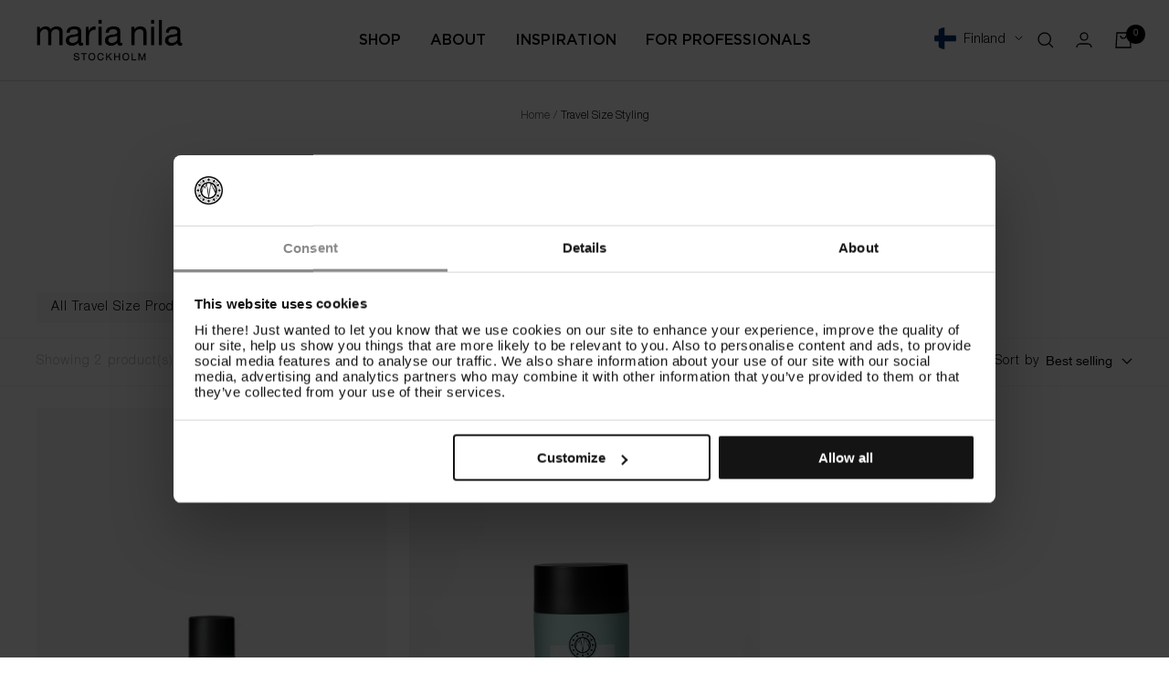

--- FILE ---
content_type: text/html; charset=utf-8
request_url: https://marianila.fi/collections/travel-size-styling
body_size: 47443
content:
<!doctype html><html class="no-js" lang="en" dir="ltr" style="font-size: 16px">
  <head>
    
      <!-- Hotjar Tracking Code for Maria Nila EU --> 
      <script> (function(h,o,t,j,a,r){ h.hj=h.hj||function(){(h.hj.q=h.hj.q||[]).push(arguments)}; h._hjSettings={hjid:3380171,hjsv:6}; a=o.getElementsByTagName('head')[0]; r=o.createElement('script');r.async=1; r.src=t+h._hjSettings.hjid+j+h._hjSettings.hjsv; a.appendChild(r); })(window,document,'https://static.hotjar.com/c/hotjar-','.js?sv='); </script>
    
      
    <script>
      window.languageStrings = {
        show_more: `SHOW MORE`,
        show_less: `SHOW LESS`
      }
      window.variantStrings = {
        addToCart: `ADD TO CART`,
        soldOut: `Sold out`,
        unavailable: `Unavailable`
      }

      window.locationData = {
        enabled: true,
        
        eu: {
          url: "https:\/\/marianila.eu\/",
          countries: ["AT","BE","BG","CY","CZ","EE","FR","GR","HU","IE","IT","LV","LT","LU","MT","NL","PL","PT","RO","SK","SI","ES","AU"]
        },
        
        
        us: {
          url: "https:\/\/marianila.com\/",
          countries: ["US","CA"]
        },
        
        
        uk: {
          url: "https:\/\/marianila.co.uk\/",
          countries: ["GB"]
        },
        
        
        se: {
          url: "https:\/\/marianila.se\/",
          countries: ["SE"]
        },
        
        
        de: {
          url: "https:\/\/marianila.de\/",
          countries: ["DE"]
        }
        
      }

      window.theme = {
        automaticDiscount: false,
        videoScript: "\/\/marianila.fi\/cdn\/shop\/t\/3\/assets\/video.min.js?v=123629770061365378881742468595",
        discountTreshold: "",
        discountType: "amount",
        discountProductId: null,
        cartCount: 0,
        cartTotal: 0,
        cartBtnText: "ZURUCK ZUR SET-AUSWAHL",
        rangeScript: "\/\/marianila.fi\/cdn\/shop\/t\/3\/assets\/noUIslider.min.js?v=164673121799229909131742468588"
      }
      if ('noModule' in HTMLScriptElement.prototype) { // Old browsers (like IE) that does not support module will be considered as if not executing JS at all
        document.documentElement.className = document.documentElement.className.replace('no-js', 'js');

        requestAnimationFrame(() => {
          const viewportHeight = (
            window.visualViewport
              ? window.visualViewport.height
              : document.documentElement.clientHeight
          );
          document.documentElement.style.setProperty('--window-height', viewportHeight + 'px');
        });
      }
    </script>
    <meta charset="utf-8">
    <meta name="viewport" content="width=device-width, initial-scale=1.0, height=device-height, minimum-scale=1.0, maximum-scale=1.0">
    <meta name="theme-color" content="#ffffff">
    
    <title>
      
        Travel Size Styling | Maria Nila
        
      
    </title>
    
 


  
      
  
      
  
      
  
      
  
      
  
      
  
      
  
      
  
      
  
      
  
      
  
      
  
      
  
      
  
      
  
      
  
      
  
      
  
      
  
      
  
      
  
      
  
      
  
      
  
      
  
      
  
      
  
      
  




    <link rel="alternate" href="https://marianila.co.uk/collections/travel-size-styling" hreflang="en-GB"/> 
    <link rel="alternate" href="https://marianila.se/collections/travel-size-styling" hreflang="sv-SE"/>
    <link rel="alternate" href="https://marianila.com/collections/travel-size-styling" hreflang="en-US"/>
    <link rel="alternate" href="https://marianila.com/collections/travel-size-styling" hreflang="x-default"/>

    
    
    
    
    <link rel="alternate" href="https://marianila.ca/collections/travel-size-styling" hreflang="en-CA"/>
   
    

    

<meta name="description" content="Discover Maria Nila&#39;s styling products in travel size. Here you will find all hair products you need to get that perfectly styled hair ✓100% Vegan ✓CO2 compensated packaging"><link rel="canonical" href="https://marianila.fi/collections/travel-size-styling"><link rel="shortcut icon" href="//marianila.fi/cdn/shop/files/mn_1d50a403-db55-4467-a0bb-7d7b41df42c5_96x96.png?v=1656936413" type="image/png"><link rel="preconnect" href="https://cdn.shopify.com">
    <link rel="dns-prefetch" href="https://productreviews.shopifycdn.com">
    <link rel="dns-prefetch" href="https://www.google-analytics.com"><link rel="preload" as="style" href="//marianila.fi/cdn/shop/t/3/assets/base.css?v=149772161466861708951760528678">
    <link rel="preload" as="script" href="//marianila.fi/cdn/shop/t/3/assets/vendor.js?v=72470236269975424101720616539">
    <link rel="preload" as="script" href="//marianila.fi/cdn/shop/t/3/assets/libs.min.js?v=33835227286962815591742468586">
    
    <link rel="preload" as="script" href="//marianila.fi/cdn/shop/t/3/assets/theme.js?v=173126248463859887311760533327" crossorigin="anonymous"><meta property="og:type" content="website">
  <meta property="og:title" content="Travel Size Styling"><meta property="og:image" content="http://marianila.fi/cdn/shop/files/mn-marianilastockholm_6286e26d-d41a-4e2d-a9e8-db407adb3e98.png?v=1656936467">
  <meta property="og:image:secure_url" content="https://marianila.fi/cdn/shop/files/mn-marianilastockholm_6286e26d-d41a-4e2d-a9e8-db407adb3e98.png?v=1656936467">
  <meta property="og:image:width" content="1200">
  <meta property="og:image:height" content="628"><meta property="og:description" content="Discover Maria Nila&#39;s styling products in travel size. Here you will find all hair products you need to get that perfectly styled hair ✓100% Vegan ✓CO2 compensated packaging"><meta property="og:url" content="https://marianila.fi/collections/travel-size-styling">
<meta property="og:site_name" content="Maria Nila"><meta name="twitter:card" content="summary"><meta name="twitter:title" content="Travel Size Styling">
  <meta name="twitter:description" content="Style your hair on the go with Maria Nila&#39;s travel-size styling products. From hair sprays to volumizing mousses, our mini styling products help you create your look wherever you are. All hair products from Maria Nila are 100% vegan and climate compensated."><meta name="twitter:image" content="https://marianila.fi/cdn/shop/files/mn-marianilastockholm_6286e26d-d41a-4e2d-a9e8-db407adb3e98_1200x1200_crop_center.png?v=1656936467">
  <meta name="twitter:image:alt" content="">
    


  <script type="application/ld+json">
  {
    "@context": "https://schema.org",
    "@type": "BreadcrumbList",
  "itemListElement": [{
      "@type": "ListItem",
      "position": 1,
      "name": "Home",
      "item": "https://marianila.eu"
    },{
          "@type": "ListItem",
          "position": 2,
          "name": "Travel Size Styling",
          "item": "https://marianila.eu/collections/travel-size-styling"
        }]
  }
  </script>

    
<style>

@font-face {
  font-family: "GothamMedium";
  font-display: swap;
  src: url('//marianila.fi/cdn/shop/t/3/assets/GothamMedium.woff2?v=109236765784357413681656934113') format("woff2"); 
}

@font-face {
  font-family: "GothamBold";
  font-display: swap;
  src: url('//marianila.fi/cdn/shop/t/3/assets/GothamBold.woff2?v=156197106918344689941699376448') format("woff2"); 
}

@font-face {
  font-family: "HelveticaNeue";
  font-display: swap;
  src: url('//marianila.fi/cdn/shop/t/3/assets/HelveticaNeue.woff2?v=91748650147791150131656934114') format("woff2"); 
}

@font-face {
  font-family: "HelveticaNeueLTStd_Lt";
  font-display: swap;
  src: url('//marianila.fi/cdn/shop/t/3/assets/HelveticaNeueLTStd_Lt.woff2?v=30843354352254015491656934114') format("woff2"); 
}

@import url("https://p.typekit.net/p.css?s=1&k=dgx3zjz&ht=tk&f=6772.6773&a=96845942&app=typekit&e=css");

@font-face {
font-family:"adobe-garamond-pro";
src:url("https://use.typekit.net/af/fb3638/00000000000000003b9b00c3/27/l?primer=7cdcb44be4a7db8877ffa5c0007b8dd865b3bbc383831fe2ea177f62257a9191&fvd=n6&v=3") format("woff2"),url("https://use.typekit.net/af/fb3638/00000000000000003b9b00c3/27/d?primer=7cdcb44be4a7db8877ffa5c0007b8dd865b3bbc383831fe2ea177f62257a9191&fvd=n6&v=3") format("woff"),url("https://use.typekit.net/af/fb3638/00000000000000003b9b00c3/27/a?primer=7cdcb44be4a7db8877ffa5c0007b8dd865b3bbc383831fe2ea177f62257a9191&fvd=n6&v=3") format("opentype");

}


  /* Typography (heading) */
  

/* Typography (body) */
  



:root {

  --z-index: 3;

    --primary_background: ;
    --primary_background_transparent: rgb(, 0.8);
    --p_text_color: ;
    --primary_color1: ;
    --primary_color2: ;
    --primary_color3: ;
    --primary_color4: ;
    --primary_color5: ;
    --primary_color6: ;

    --secondary_background: #f5f5f5;
    --s_text_color: ;
    --secondary_color1: ;
    --secondary_color2: ;
    --secondary_color3: ;
    --secondary_color4: ;
    --secondary_color5: ;
    --secondary_color6: ;

    --button_background: #B4BBE8;
    --button_color: #ffffff;
    --button_colorh: #98A2D9;

    --secondary-grey: #393939;--heading-color: 0, 0, 0;
    --text-color: 0, 0, 0;
    --background: 255, 255, 255;
    --secondary-background: , , ;
    --border-color: 217, 217, 217;
    --border-color-darker: 153, 153, 153;
    --success-color: 60, 110, 113;
    --success-background: 216, 226, 227;
    --error-color: 222, 42, 42;
    --error-background: 253, 240, 240;
    --primary-button-background: 50, 30, 115;
    --primary-button-text-color: 255, 255, 255;
    --primary-button-hover: #130442;
    --secondary-button-background: 223, 223, 223;
    --secondary-button-text-color: 46, 46, 46;
    --product-star-rating: 246, 164, 41;
    --product-on-sale-accent: 222, 43, 43;
    --product-sold-out-accent: 91, 91, 91;
    --product-custom-label-background: 5, 30, 56;
    --product-custom-label-text-color: 255, 255, 255;
    --product-custom-label-2-background: 46, 158, 123;
    --product-custom-label-2-text-color: 255, 255, 255;
    --product-low-stock-text-color: 222, 43, 43;
    --product-in-stock-text-color: 46, 158, 123;
    --loading-bar-background: 0, 0, 0;

    /* We duplicate some "base" colors as root colors, which is useful to use on drawer elements or popover without. Those should not be overridden to avoid issues */
    --root-heading-color: 0, 0, 0;
    --root-text-color: 0, 0, 0;
    --root-background: 255, 255, 255;
    --root-border-color: 217, 217, 217;
    --root-primary-button-background: 50, 30, 115;
    --root-primary-button-text-color: 255, 255, 255;

    --base-font-size: 16px;
    --heading-font-family: "GothamMedium", Baskerville, Caslon, serif;
    --heading-font-weight: "600";
    --heading-font-style: "normal";
    --heading-text-transform: normal;
    --text-font-family: "HelveticaNeueLTStd_Lt", Arial, sans-serif;
    --text-font-weight: "300";
    --text-font-style: "normal";
    --text-font-bold-weight: 700;

    /* Typography (font size) */
    --heading-xxsmall-font-size: 11px;
    --heading-xsmall-font-size: 11px;
    --heading-small-font-size: 12px;
    --heading-large-font-size: 36px;
    --heading-h1-font-size: 36px;
    --heading-h2-font-size: 30px;
    --heading-h3-font-size: 26px;
    --heading-h4-font-size: 24px;
    --heading-h5-font-size: 20px;
    --heading-h6-font-size: 16px;

    /* Control the look and feel of the theme by changing radius of various elements */
    --button-border-radius: 0px;
    --block-border-radius: 0px;
    --block-border-radius-reduced: 0px;
    --color-swatch-border-radius: 100%;

    /* Button size */
    --button-height: 48px;
    --button-small-height: 40px;

    /* Form related */
    --form-input-field-height: 48px;
    --form-input-gap: 16px;
    --form-submit-margin: 24px;

    /* Product listing related variables */
    --product-list-block-spacing: 24px;
    --announcement-bar-height: 0px;

    /* Video related */
    --play-button-background: 255, 255, 255;
    --play-button-arrow: 0, 0, 0;

    /* RTL support */
    --transform-logical-flip: 1;
    --transform-origin-start: left;
    --transform-origin-end: right;

    /* Other */
    --zoom-cursor-svg-url: url(//marianila.fi/cdn/shop/t/3/assets/zoom-cursor.svg?v=156535208064995996311742468354);
    --arrow-right-svg-url: url(//marianila.fi/cdn/shop/t/3/assets/arrow-right.svg?v=62141181596304489071742468355);
    --arrow-left-svg-url: url(//marianila.fi/cdn/shop/t/3/assets/arrow-left.svg?v=85105939352083440821742468354);

    /* Some useful variables that we can reuse in our CSS. Some explanation are needed for some of them:
       - container-max-width-minus-gutters: represents the container max width without the edge gutters
       - container-outer-width: considering the screen width, represent all the space outside the container
       - container-outer-margin: same as container-outer-width but get set to 0 inside a container
       - container-inner-width: the effective space inside the container (minus gutters)
       - grid-column-width: represents the width of a single column of the grid
       - vertical-breather: this is a variable that defines the global "spacing" between sections, and inside the section
                            to create some "breath" and minimum spacing
     */
    --container-max-width: 1600px;
    --container-gutter: 16px;
    --container-max-width-minus-gutters: calc(var(--container-max-width) - (var(--container-gutter)) * 2);
    --container-outer-width: max(calc((100vw - var(--container-max-width-minus-gutters)) / 2), var(--container-gutter));
    --container-outer-margin: var(--container-outer-width);
    --container-inner-width: calc(100vw - var(--container-outer-width) * 2);

    --grid-column-count: 10;
    --grid-gap: 24px;
    --grid-column-width: calc((100vw - var(--container-outer-width) * 2 - var(--grid-gap) * (var(--grid-column-count) - 1)) / var(--grid-column-count));

    --vertical-breather: 36px;
    --vertical-breather-tight: 36px;

    /* Shopify related variables */
    --payment-terms-background-color: #ffffff;
  }

  @media screen and (min-width: 741px) {
    :root {
      --section_max_widht: 1440px;

      --container-gutter: 40px;
      --grid-column-count: 20;
      --vertical-breather: 48px;
      --vertical-breather-tight: 48px;

      /* Typography (font size) */
      --heading-xsmall-font-size: 12px;
      --heading-small-font-size: 13px;
      --heading-large-font-size: 52px;
      --heading-h1-font-size: 48px;
      --heading-h2-font-size: 38px;
      --heading-h3-font-size: 32px;
      --heading-h4-font-size: 24px;
      --heading-h5-font-size: 20px;
      --heading-h6-font-size: 18px;

      /* Form related */
      --form-input-field-height: 52px;
      --form-submit-margin: 32px;

      /* Button size */
      --button-height: 52px;
      --button-small-height: 44px;
    }
  }

  @media screen and (min-width: 1200px) {
    :root {
      --vertical-breather: 64px;
      --vertical-breather-tight: 48px;
      --product-list-block-spacing: 32px;

      /* Typography */
      --heading-large-font-size: 64px;
      --heading-h1-font-size: 56px;
      --heading-h2-font-size: 48px;
      --heading-h3-font-size: 36px;
      --heading-h4-font-size: 30px;
      --heading-h5-font-size: 24px;
      --heading-h6-font-size: 18px;
    }
  }

  @media screen and (min-width: 1600px) {
    :root {
      --vertical-breather: 64px;
      --vertical-breather-tight: 48px;
    }
  }
</style>

<style data-shopify>

:root,
.color_group--primary {

--background_color:#ffffff;
--details_background_color:#f8f8f8;
--text_color: #000000;
--button_bg_color:#321e73;
--button_hover:#130442;
--button_disabled:#aeb3cf;
--button_t_color: #ffffff;
--color1: #321e73;
--color2: #b7babe;
--color3: #f8f8f8;
--color4: #dadfec;
--color5: #f1f1f4;

}

.color_group--secondary {

--background_color:#f5faf0;
--details_background_color:#f8f8f8;
--text_color: #000000;
--button_bg_color:#321e73;
--button_hover:#130442;
--button_disabled:#aeb3cf;
--button_t_color: #ffffff;
--color1: #321e73;
--color2: #130442;
--color3: #f5faf0;
--color4: #dadfec;
--color5: #f1f1f4;

}

.color_group--scheme-45f918fd-d2d2-43f2-87b6-d38b427f22d0 {

--background_color:#f5faf0;
--details_background_color:#f8f8f8;
--text_color: #321e73;
--button_bg_color:#321e73;
--button_hover:#130442;
--button_disabled:#aeb3cf;
--button_t_color: #ffffff;
--color1: #321e73;
--color2: #130442;
--color3: #f5faf0;
--color4: #dadfec;
--color5: #f1f1f4;

}

.color_group--scheme-2eb66d95-7e4d-45f2-9b80-76d8efcf0534 {

--background_color:#ffffff;
--details_background_color:#f8f8f8;
--text_color: #000000;
--button_bg_color:#321e73;
--button_hover:#130442;
--button_disabled:#aeb3cf;
--button_t_color: #ffffff;
--color1: #f1f1f4;
--color2: #321e73;
--color3: #dadfec;
--color4: #aeb3cf;
--color5: #f5faf0;

}

.color_group--scheme-10281700-8e73-451a-bdc9-336db63fe722 {

--background_color:#ffffff;
--details_background_color:#f8f8f8;
--text_color: #ffffff;
--button_bg_color:#321e73;
--button_hover:#130442;
--button_disabled:#aeb3cf;
--button_t_color: #ffffff;
--color1: #321e73;
--color2: #130442;
--color3: #b7babe;
--color4: #dadfec;
--color5: #f1f1f4;

}

.color_group--scheme-fcc0dc25-3764-421f-865a-96bb30a0d77d {

--background_color:#f5faf0;
--details_background_color:#f8f8f8;
--text_color: #321e73;
--button_bg_color:#321e73;
--button_hover:#130442;
--button_disabled:#aeb3cf;
--button_t_color: #ffffff;
--color1: #6f6c78;
--color2: #321e73;
--color3: #aeb3cf;
--color4: #dadfec;
--color5: #f1f1f4;

}

</style>
    <script>
  // This allows to expose several variables to the global scope, to be used in scripts
  window.themeVariables = {
    settings: {
      direction: "ltr",
      pageType: "collection",
      cartCount: 0,
      moneyFormat: "€{{amount_with_comma_separator}}",
      moneyWithCurrencyFormat: "€{{amount_with_comma_separator}} EUR",
      showVendor: false,
      discountMode: null,
      currencyCodeEnabled: true,
      searchMode: "product,article,collection",
      searchUnavailableProducts: "last",
      cartType: "drawer",
      cartCurrency: "EUR",
      mobileZoomFactor: 2.5
    },
    routes: {
      host: "marianila.fi",
      rootUrl: "\/",
      rootUrlWithoutSlash: '',
      cartUrl: "\/cart",
      cartAddUrl: "\/cart\/add",
      cartChangeUrl: "\/cart\/change",
      searchUrl: "\/search",
      predictiveSearchUrl: "\/search\/suggest",
      productRecommendationsUrl: "\/recommendations\/products",
      localization: "FI"
    },

    strings: {
      popupgoto: "GO TO THE {{ string }} STORE",
      accessibilityDelete: "Delete",
      accessibilityClose: "Close",
      collectionSoldOut: "Sold out",
      collectionDiscount: "Save @savings@",
      productSalePrice: "Sale price",
      productRegularPrice: "Regular price",
      productFormUnavailable: "Unavailable",
      productFormSoldOut: "Sold out",
      productFormPreOrder: "Pre-order",
      productFormAddToCart: "ADD TO CART",
      searchNoResults: "No results for \u0026quot;{{terms}}\u0026quot;",
      searchNewSearch: "New search",
      searchProducts: "Products",
      searchArticles: "Journal",
      searchPages: "Pages",
      searchCollections: "Collections",
      cartViewCart: "View cart",
      cartItemAdded: "Item added to your cart!",
      cartItemAddedShort: "Added to your cart!",
      cartAddOrderNote: "Add order note",
      cartEditOrderNote: "Edit order note",
      shippingEstimatorNoResults: "Sorry, we do not ship to your address.",
      shippingEstimatorOneResult: "There is one shipping rate for your address:",
      shippingEstimatorMultipleResults: "There are several shipping rates for your address:",
      shippingEstimatorError: "One or more error occurred while retrieving shipping rates:"
    },

    libs: {
      flickity: "\/\/marianila.fi\/cdn\/shop\/t\/3\/assets\/flickity.js?v=150509525276568882351750170715",
      photoswipe: "\/\/marianila.fi\/cdn\/shop\/t\/3\/assets\/photoswipe.js?v=132268647426145925301656934117",
      qrCode: "\/\/marianila.fi\/cdn\/shopifycloud\/storefront\/assets\/themes_support\/vendor\/qrcode-3f2b403b.js"
    },

    breakpoints: {
      phone: 'screen and (max-width: 740px)',
      tablet: 'screen and (min-width: 741px) and (max-width: 999px)',
      tabletAndUp: 'screen and (min-width: 741px)',
      pocket: 'screen and (max-width: 999px)',
      lap: 'screen and (min-width: 1000px) and (max-width: 1199px)',
      lapAndUp: 'screen and (min-width: 1000px)',
      desktop: 'screen and (min-width: 1200px)',
      wide: 'screen and (min-width: 1400px)'
    }
  };</script>

    <link rel="stylesheet" href="//marianila.fi/cdn/shop/t/3/assets/base.css?v=149772161466861708951760528678">

    <script src="//marianila.fi/cdn/shop/t/3/assets/vendor.js?v=72470236269975424101720616539" defer></script>
    <script src="//marianila.fi/cdn/shop/t/3/assets/libs.min.js?v=33835227286962815591742468586" defer></script>
    
    <script src="//marianila.fi/cdn/shop/t/3/assets/theme.js?v=173126248463859887311760533327" defer></script>
    <script src="//marianila.fi/cdn/shop/t/3/assets/custom.js?v=167639537848865775061656934109" defer></script>
    
      <script src="//marianila.fi/cdn/shop/t/3/assets/collection-filters-form.js?v=176870475411597180921744378517" defer="defer"></script>
    

    
    <script src="//marianila.fi/cdn/shop/t/3/assets/gtm-script.js?v=91513174062385534961747124539" defer></script>
    

    <script src='https://cdnjs.cloudflare.com/ajax/libs/jquery/3.6.0/jquery.min.js'></script><link rel="stylesheet" href="https://use.typekit.net/dgx3zjz.css">

    <script>window.performance && window.performance.mark && window.performance.mark('shopify.content_for_header.start');</script><meta name="google-site-verification" content="j2qSGVBvPlIGdqZVcl6NEYfUaEoFFg3c51naRUyu_Ug">
<meta name="facebook-domain-verification" content="5vjyyl8bm0felyndrsy41hup7cgoaf">
<meta name="facebook-domain-verification" content="9x007e5ooewfnmcwsyx8cfbprdmzjs">
<meta name="facebook-domain-verification" content="l3lxzarblyrijcrqpgg01nhgg54ok6">
<meta name="facebook-domain-verification" content="e47soennimmgl3yfi7i11q6j4dy6fi">
<meta id="shopify-digital-wallet" name="shopify-digital-wallet" content="/56589680676/digital_wallets/dialog">
<meta name="shopify-checkout-api-token" content="ebdc0b75e7c72d8d608875fed5227c0a">
<link rel="alternate" type="application/atom+xml" title="Feed" href="/collections/travel-size-styling.atom" />
<link rel="alternate" type="application/json+oembed" href="https://marianila.fi/collections/travel-size-styling.oembed">
<script async="async" src="/checkouts/internal/preloads.js?locale=en-FI"></script>
<script id="apple-pay-shop-capabilities" type="application/json">{"shopId":56589680676,"countryCode":"SE","currencyCode":"EUR","merchantCapabilities":["supports3DS"],"merchantId":"gid:\/\/shopify\/Shop\/56589680676","merchantName":"Maria Nila","requiredBillingContactFields":["postalAddress","email","phone"],"requiredShippingContactFields":["postalAddress","email","phone"],"shippingType":"shipping","supportedNetworks":["visa","maestro","masterCard","amex"],"total":{"type":"pending","label":"Maria Nila","amount":"1.00"},"shopifyPaymentsEnabled":true,"supportsSubscriptions":true}</script>
<script id="shopify-features" type="application/json">{"accessToken":"ebdc0b75e7c72d8d608875fed5227c0a","betas":["rich-media-storefront-analytics"],"domain":"marianila.fi","predictiveSearch":true,"shopId":56589680676,"locale":"en"}</script>
<script>var Shopify = Shopify || {};
Shopify.shop = "mn-europe.myshopify.com";
Shopify.locale = "en";
Shopify.currency = {"active":"EUR","rate":"1.0"};
Shopify.country = "FI";
Shopify.theme = {"name":"MariaNila\/EU MAIN","id":123231633444,"schema_name":"Focal","schema_version":"8.4.3","theme_store_id":null,"role":"main"};
Shopify.theme.handle = "null";
Shopify.theme.style = {"id":null,"handle":null};
Shopify.cdnHost = "marianila.fi/cdn";
Shopify.routes = Shopify.routes || {};
Shopify.routes.root = "/";</script>
<script type="module">!function(o){(o.Shopify=o.Shopify||{}).modules=!0}(window);</script>
<script>!function(o){function n(){var o=[];function n(){o.push(Array.prototype.slice.apply(arguments))}return n.q=o,n}var t=o.Shopify=o.Shopify||{};t.loadFeatures=n(),t.autoloadFeatures=n()}(window);</script>
<script id="shop-js-analytics" type="application/json">{"pageType":"collection"}</script>
<script defer="defer" async type="module" src="//marianila.fi/cdn/shopifycloud/shop-js/modules/v2/client.init-shop-cart-sync_IZsNAliE.en.esm.js"></script>
<script defer="defer" async type="module" src="//marianila.fi/cdn/shopifycloud/shop-js/modules/v2/chunk.common_0OUaOowp.esm.js"></script>
<script type="module">
  await import("//marianila.fi/cdn/shopifycloud/shop-js/modules/v2/client.init-shop-cart-sync_IZsNAliE.en.esm.js");
await import("//marianila.fi/cdn/shopifycloud/shop-js/modules/v2/chunk.common_0OUaOowp.esm.js");

  window.Shopify.SignInWithShop?.initShopCartSync?.({"fedCMEnabled":true,"windoidEnabled":true});

</script>
<script>(function() {
  var isLoaded = false;
  function asyncLoad() {
    if (isLoaded) return;
    isLoaded = true;
    var urls = ["https:\/\/cdn.nfcube.com\/instafeed-e92d097d74ab753e1a6f2284f20d9447.js?shop=mn-europe.myshopify.com"];
    for (var i = 0; i < urls.length; i++) {
      var s = document.createElement('script');
      s.type = 'text/javascript';
      s.async = true;
      s.src = urls[i];
      var x = document.getElementsByTagName('script')[0];
      x.parentNode.insertBefore(s, x);
    }
  };
  if(window.attachEvent) {
    window.attachEvent('onload', asyncLoad);
  } else {
    window.addEventListener('load', asyncLoad, false);
  }
})();</script>
<script id="__st">var __st={"a":56589680676,"offset":3600,"reqid":"26402d6a-afc4-45b9-9070-274fa4e03fbf-1768469792","pageurl":"marianila.fi\/collections\/travel-size-styling","u":"824b4d65ae3a","p":"collection","rtyp":"collection","rid":619636261202};</script>
<script>window.ShopifyPaypalV4VisibilityTracking = true;</script>
<script id="captcha-bootstrap">!function(){'use strict';const t='contact',e='account',n='new_comment',o=[[t,t],['blogs',n],['comments',n],[t,'customer']],c=[[e,'customer_login'],[e,'guest_login'],[e,'recover_customer_password'],[e,'create_customer']],r=t=>t.map((([t,e])=>`form[action*='/${t}']:not([data-nocaptcha='true']) input[name='form_type'][value='${e}']`)).join(','),a=t=>()=>t?[...document.querySelectorAll(t)].map((t=>t.form)):[];function s(){const t=[...o],e=r(t);return a(e)}const i='password',u='form_key',d=['recaptcha-v3-token','g-recaptcha-response','h-captcha-response',i],f=()=>{try{return window.sessionStorage}catch{return}},m='__shopify_v',_=t=>t.elements[u];function p(t,e,n=!1){try{const o=window.sessionStorage,c=JSON.parse(o.getItem(e)),{data:r}=function(t){const{data:e,action:n}=t;return t[m]||n?{data:e,action:n}:{data:t,action:n}}(c);for(const[e,n]of Object.entries(r))t.elements[e]&&(t.elements[e].value=n);n&&o.removeItem(e)}catch(o){console.error('form repopulation failed',{error:o})}}const l='form_type',E='cptcha';function T(t){t.dataset[E]=!0}const w=window,h=w.document,L='Shopify',v='ce_forms',y='captcha';let A=!1;((t,e)=>{const n=(g='f06e6c50-85a8-45c8-87d0-21a2b65856fe',I='https://cdn.shopify.com/shopifycloud/storefront-forms-hcaptcha/ce_storefront_forms_captcha_hcaptcha.v1.5.2.iife.js',D={infoText:'Protected by hCaptcha',privacyText:'Privacy',termsText:'Terms'},(t,e,n)=>{const o=w[L][v],c=o.bindForm;if(c)return c(t,g,e,D).then(n);var r;o.q.push([[t,g,e,D],n]),r=I,A||(h.body.append(Object.assign(h.createElement('script'),{id:'captcha-provider',async:!0,src:r})),A=!0)});var g,I,D;w[L]=w[L]||{},w[L][v]=w[L][v]||{},w[L][v].q=[],w[L][y]=w[L][y]||{},w[L][y].protect=function(t,e){n(t,void 0,e),T(t)},Object.freeze(w[L][y]),function(t,e,n,w,h,L){const[v,y,A,g]=function(t,e,n){const i=e?o:[],u=t?c:[],d=[...i,...u],f=r(d),m=r(i),_=r(d.filter((([t,e])=>n.includes(e))));return[a(f),a(m),a(_),s()]}(w,h,L),I=t=>{const e=t.target;return e instanceof HTMLFormElement?e:e&&e.form},D=t=>v().includes(t);t.addEventListener('submit',(t=>{const e=I(t);if(!e)return;const n=D(e)&&!e.dataset.hcaptchaBound&&!e.dataset.recaptchaBound,o=_(e),c=g().includes(e)&&(!o||!o.value);(n||c)&&t.preventDefault(),c&&!n&&(function(t){try{if(!f())return;!function(t){const e=f();if(!e)return;const n=_(t);if(!n)return;const o=n.value;o&&e.removeItem(o)}(t);const e=Array.from(Array(32),(()=>Math.random().toString(36)[2])).join('');!function(t,e){_(t)||t.append(Object.assign(document.createElement('input'),{type:'hidden',name:u})),t.elements[u].value=e}(t,e),function(t,e){const n=f();if(!n)return;const o=[...t.querySelectorAll(`input[type='${i}']`)].map((({name:t})=>t)),c=[...d,...o],r={};for(const[a,s]of new FormData(t).entries())c.includes(a)||(r[a]=s);n.setItem(e,JSON.stringify({[m]:1,action:t.action,data:r}))}(t,e)}catch(e){console.error('failed to persist form',e)}}(e),e.submit())}));const S=(t,e)=>{t&&!t.dataset[E]&&(n(t,e.some((e=>e===t))),T(t))};for(const o of['focusin','change'])t.addEventListener(o,(t=>{const e=I(t);D(e)&&S(e,y())}));const B=e.get('form_key'),M=e.get(l),P=B&&M;t.addEventListener('DOMContentLoaded',(()=>{const t=y();if(P)for(const e of t)e.elements[l].value===M&&p(e,B);[...new Set([...A(),...v().filter((t=>'true'===t.dataset.shopifyCaptcha))])].forEach((e=>S(e,t)))}))}(h,new URLSearchParams(w.location.search),n,t,e,['guest_login'])})(!0,!0)}();</script>
<script integrity="sha256-4kQ18oKyAcykRKYeNunJcIwy7WH5gtpwJnB7kiuLZ1E=" data-source-attribution="shopify.loadfeatures" defer="defer" src="//marianila.fi/cdn/shopifycloud/storefront/assets/storefront/load_feature-a0a9edcb.js" crossorigin="anonymous"></script>
<script data-source-attribution="shopify.dynamic_checkout.dynamic.init">var Shopify=Shopify||{};Shopify.PaymentButton=Shopify.PaymentButton||{isStorefrontPortableWallets:!0,init:function(){window.Shopify.PaymentButton.init=function(){};var t=document.createElement("script");t.src="https://marianila.fi/cdn/shopifycloud/portable-wallets/latest/portable-wallets.en.js",t.type="module",document.head.appendChild(t)}};
</script>
<script data-source-attribution="shopify.dynamic_checkout.buyer_consent">
  function portableWalletsHideBuyerConsent(e){var t=document.getElementById("shopify-buyer-consent"),n=document.getElementById("shopify-subscription-policy-button");t&&n&&(t.classList.add("hidden"),t.setAttribute("aria-hidden","true"),n.removeEventListener("click",e))}function portableWalletsShowBuyerConsent(e){var t=document.getElementById("shopify-buyer-consent"),n=document.getElementById("shopify-subscription-policy-button");t&&n&&(t.classList.remove("hidden"),t.removeAttribute("aria-hidden"),n.addEventListener("click",e))}window.Shopify?.PaymentButton&&(window.Shopify.PaymentButton.hideBuyerConsent=portableWalletsHideBuyerConsent,window.Shopify.PaymentButton.showBuyerConsent=portableWalletsShowBuyerConsent);
</script>
<script data-source-attribution="shopify.dynamic_checkout.cart.bootstrap">document.addEventListener("DOMContentLoaded",(function(){function t(){return document.querySelector("shopify-accelerated-checkout-cart, shopify-accelerated-checkout")}if(t())Shopify.PaymentButton.init();else{new MutationObserver((function(e,n){t()&&(Shopify.PaymentButton.init(),n.disconnect())})).observe(document.body,{childList:!0,subtree:!0})}}));
</script>
<link id="shopify-accelerated-checkout-styles" rel="stylesheet" media="screen" href="https://marianila.fi/cdn/shopifycloud/portable-wallets/latest/accelerated-checkout-backwards-compat.css" crossorigin="anonymous">
<style id="shopify-accelerated-checkout-cart">
        #shopify-buyer-consent {
  margin-top: 1em;
  display: inline-block;
  width: 100%;
}

#shopify-buyer-consent.hidden {
  display: none;
}

#shopify-subscription-policy-button {
  background: none;
  border: none;
  padding: 0;
  text-decoration: underline;
  font-size: inherit;
  cursor: pointer;
}

#shopify-subscription-policy-button::before {
  box-shadow: none;
}

      </style>

<script>window.performance && window.performance.mark && window.performance.mark('shopify.content_for_header.end');</script>

    
      <script data-cookieconsent="ignore">
        window.dataLayer = window.dataLayer || [];
        function gtag() { dataLayer.push(arguments); }

        gtag('consent', 'default', {
          'ad_personalization': 'denied',
          'ad_storage': 'denied',
          'ad_user_data': 'denied',
          'analytics_storage': 'denied',
          'functionality_storage': 'denied',
          'personalization_storage': 'denied',
          'security_storage': 'granted',
          'wait_for_update': 500,
        });

        gtag("set", "ads_data_redaction", true);
        gtag("set", "url_passthrough", false);
      </script>
    <script id="Cookiebot" src="https://consent.cookiebot.com/uc.js" data-cbid="ff80250f-4d62-48f9-b24c-f84c4adef8db" data-blockingmode="auto" type="text/javascript"></script>

    <!-- Google Tag Manager -->
    <script>
      (function(w, d, s, l, i) {
        w[l] = w[l] || [];
        w[l].push({'gtm.start': new Date().getTime(), event: 'gtm.js'});
        var f = d.getElementsByTagName(s)[0],
          j = d.createElement(s),
          dl = l != 'dataLayer'
            ? '&l=' + l
            : '';
        j.async = true;
        j.src = 'https://www.googletagmanager.com/gtm.js?id=' + i + dl;
        f.parentNode.insertBefore(j, f);
      })(window, document, 'script', 'dataLayer', 'GTM-TVN4C7M');
    </script>
    <!-- End Google Tag Manager -->

    <script>
function feedback() {
  const p = window.Shopify.customerPrivacy;
  console.log(`Tracking ${p.userCanBeTracked() ? "en" : "dis"}abled`);
}
window.Shopify.loadFeatures(
  [
    {
      name: "consent-tracking-api",
      version: "0.1",
    },
  ],
  function (error) {
    if (error) throw error;
    if ("Cookiebot" in window)
      window.Shopify.customerPrivacy.setTrackingConsent({
        "analytics": false,
        "marketing": false,
        "preferences": false,
        "sale_of_data": false,
      }, () => console.log("Awaiting consent")
    );
  }
);

window.addEventListener("CookiebotOnConsentReady", function () {
  const C = Cookiebot.consent,
      existConsentShopify = setInterval(function () {
        if (window.Shopify.customerPrivacy) {
          clearInterval(existConsentShopify);
          window.Shopify.customerPrivacy.setTrackingConsent({
            "analytics": C["statistics"],
            "marketing": C["marketing"],
            "preferences": C["preferences"],
            "sale_of_data": C["marketing"],
          }, () => console.log("Consent captured"))
        }
      }, 100);
});
</script>
  

    <script>
      (function(d, id) {
        if (!window.flowbox) {
          var f = function() {
            f.q.push(arguments);
          };
          f.q = [];
          window.flowbox = f;
        }
        if (d.getElementById(id)) {
          return;
        }
        var s = d.createElement('script'),
          fjs = d.scripts[d.scripts.length - 1];
        s.id = id;
        s.async = true;
        s.src = ' https://connect.getflowbox.com/flowbox.js';
        fjs.parentNode.insertBefore(s, fjs);
      })(document, 'flowbox-js-embed');
    </script>

    <!-- tiktok pixel code -->
    <script>
      !function(w, d, t) {
        w.TiktokAnalyticsObject = t;
        var ttq = w[t] = w[t] || [];
        ttq.methods = [
          "page",
          "track",
          "identify",
          "instances",
          "debug",
          "on",
          "off",
          "once",
          "ready",
          "alias",
          "group",
          "enableCookie",
          "disableCookie"
        ],
        ttq.setAndDefer = function(t, e) {
          t[e] = function() {
            t.push([e].concat(Array.prototype.slice.call(arguments, 0)))
          }
        };
        for (var i = 0; i < ttq.methods.length; i++) 
          ttq.setAndDefer(ttq, ttq.methods[i]);
        

        ttq.instance = function(t) {
          for (var e = ttq._i[t] || [], n = 0; n < ttq.methods.length; n++) 
            ttq.setAndDefer(e, ttq.methods[n]);
          

          return e
        },
        ttq.load = function(e, n) {
          var i = "https://analytics.tiktok.com/i18n/pixel/events.js";
          ttq._i = ttq._i || {},
          ttq._i[e] = [],
          ttq._i[e]._u = i,
          ttq._t = ttq._t || {},
          ttq._t[e] = + new Date,
          ttq._o = ttq._o || {},
          ttq._o[e] = n || {};
          var o = document.createElement("script");
          o.type = "text/javascript",
          o.async = !0,
          o.src = i + "?sdkid=" + e + "&lib=" + t;
          var a = document.getElementsByTagName("script")[0];
          a.parentNode.insertBefore(o, a)
        };
        ttq.load('CCPBQJ3C77UEI4U8434G');
        ttq.page();
      }(window, document, 'ttq');
    </script>

    <link
      rel="stylesheet"
      href="https://cdn.jsdelivr.net/gh/lipis/flag-icons@6.6.6/css/flag-icons.min.css"
    />

    
      

        
      
        
      
        
      
        
      
        
      
        
      
        
      
        
      
        
      
        
      
        
      
      
    
  



<script type="text/javascript" src="https://headless.dialogtrail.com/static/sdk.js?id=9fa66e54-1c3d-4b37-8a25-ed552d484650"></script>


<!-- BEGIN app block: shopify://apps/klaviyo-email-marketing-sms/blocks/klaviyo-onsite-embed/2632fe16-c075-4321-a88b-50b567f42507 -->












  <script async src="https://static.klaviyo.com/onsite/js/SeMX5j/klaviyo.js?company_id=SeMX5j"></script>
  <script>!function(){if(!window.klaviyo){window._klOnsite=window._klOnsite||[];try{window.klaviyo=new Proxy({},{get:function(n,i){return"push"===i?function(){var n;(n=window._klOnsite).push.apply(n,arguments)}:function(){for(var n=arguments.length,o=new Array(n),w=0;w<n;w++)o[w]=arguments[w];var t="function"==typeof o[o.length-1]?o.pop():void 0,e=new Promise((function(n){window._klOnsite.push([i].concat(o,[function(i){t&&t(i),n(i)}]))}));return e}}})}catch(n){window.klaviyo=window.klaviyo||[],window.klaviyo.push=function(){var n;(n=window._klOnsite).push.apply(n,arguments)}}}}();</script>

  




  <script>
    window.klaviyoReviewsProductDesignMode = false
  </script>







<!-- END app block --><!-- BEGIN app block: shopify://apps/okendo/blocks/theme-settings/bb689e69-ea70-4661-8fb7-ad24a2e23c29 --><!-- BEGIN app snippet: header-metafields -->










    <style data-oke-reviews-version="0.75.2" type="text/css" data-href="https://d3hw6dc1ow8pp2.cloudfront.net/reviews-widget-plus/css/okendo-reviews-styles.04184258.css"></style><style data-oke-reviews-version="0.75.2" type="text/css" data-href="https://d3hw6dc1ow8pp2.cloudfront.net/reviews-widget-plus/css/modules/okendo-star-rating.4cb378a8.css"></style><style data-oke-reviews-version="0.75.2" type="text/css" data-href="https://d3hw6dc1ow8pp2.cloudfront.net/reviews-widget-plus/css/modules/okendo-reviews-summary.5e6d21d7.css"></style><style type="text/css">.okeReviews[data-oke-container],div.okeReviews{font-size:14px;font-size:var(--oke-text-regular);font-weight:400;font-family:var(--oke-text-fontFamily);line-height:1.6}.okeReviews[data-oke-container] *,.okeReviews[data-oke-container] :after,.okeReviews[data-oke-container] :before,div.okeReviews *,div.okeReviews :after,div.okeReviews :before{box-sizing:border-box}.okeReviews[data-oke-container] h1,.okeReviews[data-oke-container] h2,.okeReviews[data-oke-container] h3,.okeReviews[data-oke-container] h4,.okeReviews[data-oke-container] h5,.okeReviews[data-oke-container] h6,div.okeReviews h1,div.okeReviews h2,div.okeReviews h3,div.okeReviews h4,div.okeReviews h5,div.okeReviews h6{font-size:1em;font-weight:400;line-height:1.4;margin:0}.okeReviews[data-oke-container] ul,div.okeReviews ul{padding:0;margin:0}.okeReviews[data-oke-container] li,div.okeReviews li{list-style-type:none;padding:0}.okeReviews[data-oke-container] p,div.okeReviews p{line-height:1.8;margin:0 0 4px}.okeReviews[data-oke-container] p:last-child,div.okeReviews p:last-child{margin-bottom:0}.okeReviews[data-oke-container] a,div.okeReviews a{text-decoration:none;color:inherit}.okeReviews[data-oke-container] button,div.okeReviews button{border-radius:0;border:0;box-shadow:none;margin:0;width:auto;min-width:auto;padding:0;background-color:transparent;min-height:auto}.okeReviews[data-oke-container] button,.okeReviews[data-oke-container] input,.okeReviews[data-oke-container] select,.okeReviews[data-oke-container] textarea,div.okeReviews button,div.okeReviews input,div.okeReviews select,div.okeReviews textarea{font-family:inherit;font-size:1em}.okeReviews[data-oke-container] label,.okeReviews[data-oke-container] select,div.okeReviews label,div.okeReviews select{display:inline}.okeReviews[data-oke-container] select,div.okeReviews select{width:auto}.okeReviews[data-oke-container] article,.okeReviews[data-oke-container] aside,div.okeReviews article,div.okeReviews aside{margin:0}.okeReviews[data-oke-container] table,div.okeReviews table{background:transparent;border:0;border-collapse:collapse;border-spacing:0;font-family:inherit;font-size:1em;table-layout:auto}.okeReviews[data-oke-container] table td,.okeReviews[data-oke-container] table th,.okeReviews[data-oke-container] table tr,div.okeReviews table td,div.okeReviews table th,div.okeReviews table tr{border:0;font-family:inherit;font-size:1em}.okeReviews[data-oke-container] table td,.okeReviews[data-oke-container] table th,div.okeReviews table td,div.okeReviews table th{background:transparent;font-weight:400;letter-spacing:normal;padding:0;text-align:left;text-transform:none;vertical-align:middle}.okeReviews[data-oke-container] table tr:hover td,.okeReviews[data-oke-container] table tr:hover th,div.okeReviews table tr:hover td,div.okeReviews table tr:hover th{background:transparent}.okeReviews[data-oke-container] fieldset,div.okeReviews fieldset{border:0;padding:0;margin:0;min-width:0}.okeReviews[data-oke-container] img,div.okeReviews img{max-width:none}.okeReviews[data-oke-container] div:empty,div.okeReviews div:empty{display:block}.okeReviews[data-oke-container] .oke-icon:before,div.okeReviews .oke-icon:before{font-family:oke-widget-icons!important;font-style:normal;font-weight:400;font-variant:normal;text-transform:none;line-height:1;-webkit-font-smoothing:antialiased;-moz-osx-font-smoothing:grayscale;color:inherit}.okeReviews[data-oke-container] .oke-icon--select-arrow:before,div.okeReviews .oke-icon--select-arrow:before{content:""}.okeReviews[data-oke-container] .oke-icon--loading:before,div.okeReviews .oke-icon--loading:before{content:""}.okeReviews[data-oke-container] .oke-icon--pencil:before,div.okeReviews .oke-icon--pencil:before{content:""}.okeReviews[data-oke-container] .oke-icon--filter:before,div.okeReviews .oke-icon--filter:before{content:""}.okeReviews[data-oke-container] .oke-icon--play:before,div.okeReviews .oke-icon--play:before{content:""}.okeReviews[data-oke-container] .oke-icon--tick-circle:before,div.okeReviews .oke-icon--tick-circle:before{content:""}.okeReviews[data-oke-container] .oke-icon--chevron-left:before,div.okeReviews .oke-icon--chevron-left:before{content:""}.okeReviews[data-oke-container] .oke-icon--chevron-right:before,div.okeReviews .oke-icon--chevron-right:before{content:""}.okeReviews[data-oke-container] .oke-icon--thumbs-down:before,div.okeReviews .oke-icon--thumbs-down:before{content:""}.okeReviews[data-oke-container] .oke-icon--thumbs-up:before,div.okeReviews .oke-icon--thumbs-up:before{content:""}.okeReviews[data-oke-container] .oke-icon--close:before,div.okeReviews .oke-icon--close:before{content:""}.okeReviews[data-oke-container] .oke-icon--chevron-up:before,div.okeReviews .oke-icon--chevron-up:before{content:""}.okeReviews[data-oke-container] .oke-icon--chevron-down:before,div.okeReviews .oke-icon--chevron-down:before{content:""}.okeReviews[data-oke-container] .oke-icon--star:before,div.okeReviews .oke-icon--star:before{content:""}.okeReviews[data-oke-container] .oke-icon--magnifying-glass:before,div.okeReviews .oke-icon--magnifying-glass:before{content:""}@font-face{font-family:oke-widget-icons;src:url(https://d3hw6dc1ow8pp2.cloudfront.net/reviews-widget-plus/fonts/oke-widget-icons.ttf) format("truetype"),url(https://d3hw6dc1ow8pp2.cloudfront.net/reviews-widget-plus/fonts/oke-widget-icons.woff) format("woff"),url(https://d3hw6dc1ow8pp2.cloudfront.net/reviews-widget-plus/img/oke-widget-icons.bc0d6b0a.svg) format("svg");font-weight:400;font-style:normal;font-display:block}.okeReviews[data-oke-container] .oke-button,div.okeReviews .oke-button{display:inline-block;border-style:solid;border-color:var(--oke-button-borderColor);border-width:var(--oke-button-borderWidth);background-color:var(--oke-button-backgroundColor);line-height:1;padding:12px 24px;margin:0;border-radius:var(--oke-button-borderRadius);color:var(--oke-button-textColor);text-align:center;position:relative;font-weight:var(--oke-button-fontWeight);font-size:var(--oke-button-fontSize);font-family:var(--oke-button-fontFamily);outline:0}.okeReviews[data-oke-container] .oke-button-text,.okeReviews[data-oke-container] .oke-button .oke-icon,div.okeReviews .oke-button-text,div.okeReviews .oke-button .oke-icon{line-height:1}.okeReviews[data-oke-container] .oke-button.oke-is-loading,div.okeReviews .oke-button.oke-is-loading{position:relative}.okeReviews[data-oke-container] .oke-button.oke-is-loading:before,div.okeReviews .oke-button.oke-is-loading:before{font-family:oke-widget-icons!important;font-style:normal;font-weight:400;font-variant:normal;text-transform:none;line-height:1;-webkit-font-smoothing:antialiased;-moz-osx-font-smoothing:grayscale;content:"";color:undefined;font-size:12px;display:inline-block;animation:oke-spin 1s linear infinite;position:absolute;width:12px;height:12px;top:0;left:0;bottom:0;right:0;margin:auto}.okeReviews[data-oke-container] .oke-button.oke-is-loading>*,div.okeReviews .oke-button.oke-is-loading>*{opacity:0}.okeReviews[data-oke-container] .oke-button.oke-is-active,div.okeReviews .oke-button.oke-is-active{background-color:var(--oke-button-backgroundColorActive);color:var(--oke-button-textColorActive);border-color:var(--oke-button-borderColorActive)}.okeReviews[data-oke-container] .oke-button:not(.oke-is-loading),div.okeReviews .oke-button:not(.oke-is-loading){cursor:pointer}.okeReviews[data-oke-container] .oke-button:not(.oke-is-loading):not(.oke-is-active):hover,div.okeReviews .oke-button:not(.oke-is-loading):not(.oke-is-active):hover{background-color:var(--oke-button-backgroundColorHover);color:var(--oke-button-textColorHover);border-color:var(--oke-button-borderColorHover);box-shadow:0 0 0 2px var(--oke-button-backgroundColorHover)}.okeReviews[data-oke-container] .oke-button:not(.oke-is-loading):not(.oke-is-active):active,.okeReviews[data-oke-container] .oke-button:not(.oke-is-loading):not(.oke-is-active):hover:active,div.okeReviews .oke-button:not(.oke-is-loading):not(.oke-is-active):active,div.okeReviews .oke-button:not(.oke-is-loading):not(.oke-is-active):hover:active{background-color:var(--oke-button-backgroundColorActive);color:var(--oke-button-textColorActive);border-color:var(--oke-button-borderColorActive)}.okeReviews[data-oke-container] .oke-title,div.okeReviews .oke-title{font-weight:var(--oke-title-fontWeight);font-size:var(--oke-title-fontSize);font-family:var(--oke-title-fontFamily)}.okeReviews[data-oke-container] .oke-bodyText,div.okeReviews .oke-bodyText{font-weight:var(--oke-bodyText-fontWeight);font-size:var(--oke-bodyText-fontSize);font-family:var(--oke-bodyText-fontFamily)}.okeReviews[data-oke-container] .oke-linkButton,div.okeReviews .oke-linkButton{cursor:pointer;font-weight:700;pointer-events:auto;text-decoration:underline}.okeReviews[data-oke-container] .oke-linkButton:hover,div.okeReviews .oke-linkButton:hover{text-decoration:none}.okeReviews[data-oke-container] .oke-readMore,div.okeReviews .oke-readMore{cursor:pointer;color:inherit;text-decoration:underline}.okeReviews[data-oke-container] .oke-select,div.okeReviews .oke-select{cursor:pointer;background-repeat:no-repeat;background-position-x:100%;background-position-y:50%;border:none;padding:0 24px 0 12px;-moz-appearance:none;appearance:none;color:inherit;-webkit-appearance:none;background-color:transparent;background-image:url("data:image/svg+xml;charset=utf-8,%3Csvg fill='currentColor' xmlns='http://www.w3.org/2000/svg' viewBox='0 0 24 24'%3E%3Cpath d='M7 10l5 5 5-5z'/%3E%3Cpath d='M0 0h24v24H0z' fill='none'/%3E%3C/svg%3E");outline-offset:4px}.okeReviews[data-oke-container] .oke-select:disabled,div.okeReviews .oke-select:disabled{background-color:transparent;background-image:url("data:image/svg+xml;charset=utf-8,%3Csvg fill='%239a9db1' xmlns='http://www.w3.org/2000/svg' viewBox='0 0 24 24'%3E%3Cpath d='M7 10l5 5 5-5z'/%3E%3Cpath d='M0 0h24v24H0z' fill='none'/%3E%3C/svg%3E")}.okeReviews[data-oke-container] .oke-loader,div.okeReviews .oke-loader{position:relative}.okeReviews[data-oke-container] .oke-loader:before,div.okeReviews .oke-loader:before{font-family:oke-widget-icons!important;font-style:normal;font-weight:400;font-variant:normal;text-transform:none;line-height:1;-webkit-font-smoothing:antialiased;-moz-osx-font-smoothing:grayscale;content:"";color:var(--oke-text-secondaryColor);font-size:12px;display:inline-block;animation:oke-spin 1s linear infinite;position:absolute;width:12px;height:12px;top:0;left:0;bottom:0;right:0;margin:auto}.okeReviews[data-oke-container] .oke-a11yText,div.okeReviews .oke-a11yText{border:0;clip:rect(0 0 0 0);height:1px;margin:-1px;overflow:hidden;padding:0;position:absolute;width:1px}.okeReviews[data-oke-container] .oke-hidden,div.okeReviews .oke-hidden{display:none}.okeReviews[data-oke-container] .oke-modal,div.okeReviews .oke-modal{bottom:0;left:0;overflow:auto;position:fixed;right:0;top:0;z-index:2147483647;max-height:100%;background-color:rgba(0,0,0,.5);padding:40px 0 32px}@media only screen and (min-width:1024px){.okeReviews[data-oke-container] .oke-modal,div.okeReviews .oke-modal{display:flex;align-items:center;padding:48px 0}}.okeReviews[data-oke-container] .oke-modal ::-moz-selection,div.okeReviews .oke-modal ::-moz-selection{background-color:rgba(39,45,69,.2)}.okeReviews[data-oke-container] .oke-modal ::selection,div.okeReviews .oke-modal ::selection{background-color:rgba(39,45,69,.2)}.okeReviews[data-oke-container] .oke-modal,.okeReviews[data-oke-container] .oke-modal p,div.okeReviews .oke-modal,div.okeReviews .oke-modal p{color:#272d45}.okeReviews[data-oke-container] .oke-modal-content,div.okeReviews .oke-modal-content{background-color:#fff;margin:auto;position:relative;will-change:transform,opacity;width:calc(100% - 64px)}@media only screen and (min-width:1024px){.okeReviews[data-oke-container] .oke-modal-content,div.okeReviews .oke-modal-content{max-width:1000px}}.okeReviews[data-oke-container] .oke-modal-close,div.okeReviews .oke-modal-close{cursor:pointer;position:absolute;width:32px;height:32px;top:-32px;padding:4px;right:-4px;line-height:1}.okeReviews[data-oke-container] .oke-modal-close:before,div.okeReviews .oke-modal-close:before{font-family:oke-widget-icons!important;font-style:normal;font-weight:400;font-variant:normal;text-transform:none;line-height:1;-webkit-font-smoothing:antialiased;-moz-osx-font-smoothing:grayscale;content:"";color:#fff;font-size:24px;display:inline-block;width:24px;height:24px}.okeReviews[data-oke-container] .oke-modal-overlay,div.okeReviews .oke-modal-overlay{background-color:rgba(43,46,56,.9)}@media only screen and (min-width:1024px){.okeReviews[data-oke-container] .oke-modal--large .oke-modal-content,div.okeReviews .oke-modal--large .oke-modal-content{max-width:1200px}}.okeReviews[data-oke-container] .oke-modal .oke-helpful,.okeReviews[data-oke-container] .oke-modal .oke-helpful-vote-button,.okeReviews[data-oke-container] .oke-modal .oke-reviewContent-date,div.okeReviews .oke-modal .oke-helpful,div.okeReviews .oke-modal .oke-helpful-vote-button,div.okeReviews .oke-modal .oke-reviewContent-date{color:#676986}.oke-modal .okeReviews[data-oke-container].oke-w,.oke-modal div.okeReviews.oke-w{color:#272d45}.okeReviews[data-oke-container] .oke-tag,div.okeReviews .oke-tag{align-items:center;color:#272d45;display:flex;font-size:var(--oke-text-small);font-weight:600;text-align:left;position:relative;z-index:2;background-color:#f4f4f6;padding:4px 6px;border:none;border-radius:4px;gap:6px;line-height:1}.okeReviews[data-oke-container] .oke-tag svg,div.okeReviews .oke-tag svg{fill:currentColor;height:1rem}.okeReviews[data-oke-container] .hooper,div.okeReviews .hooper{height:auto}.okeReviews--left{text-align:left}.okeReviews--right{text-align:right}.okeReviews--center{text-align:center}.okeReviews :not([tabindex="-1"]):focus-visible{outline:5px auto highlight;outline:5px auto -webkit-focus-ring-color}.is-oke-modalOpen{overflow:hidden!important}img.oke-is-error{background-color:var(--oke-shadingColor);background-size:cover;background-position:50% 50%;box-shadow:inset 0 0 0 1px var(--oke-border-color)}@keyframes oke-spin{0%{transform:rotate(0deg)}to{transform:rotate(1turn)}}@keyframes oke-fade-in{0%{opacity:0}to{opacity:1}}
.oke-stars{line-height:1;position:relative;display:inline-block}.oke-stars-background svg{overflow:visible}.oke-stars-foreground{overflow:hidden;position:absolute;top:0;left:0}.oke-sr{display:inline-block;padding-top:var(--oke-starRating-spaceAbove);padding-bottom:var(--oke-starRating-spaceBelow)}.oke-sr .oke-is-clickable{cursor:pointer}.oke-sr--hidden{display:none}.oke-sr-count,.oke-sr-rating,.oke-sr-stars{display:inline-block;vertical-align:middle}.oke-sr-stars{line-height:1;margin-right:8px}.oke-sr-rating{display:none}.oke-sr-count--brackets:before{content:"("}.oke-sr-count--brackets:after{content:")"}
.oke-rs{display:block}.oke-rs .oke-reviewsSummary-heading{position:relative}.oke-rs .oke-reviewsSummary-heading-skeleton{background:#e5e5eb;border-radius:4px;height:85%;left:0;max-width:150px;overflow:hidden;position:absolute;top:50%;transform:translateY(-50%);width:100%}.oke-rs .oke-reviewsSummary-heading-skeleton:after{animation:shimmer .8s linear infinite;background:linear-gradient(90deg,#e5e5eb,#f7f7f8 50%,#e5e5eb);background-repeat:no-repeat;background-size:250px 100%;content:"";display:block;height:100%;position:absolute;width:100%;top:0;left:0}@keyframes shimmer{0%{background-position:200%}to{background-position:-200%}}.oke-rs .oke-reviewsSummary.oke-is-preRender .oke-reviewsSummary-heading-text{opacity:0}.oke-rs .oke-reviewsSummary.oke-is-preRender .oke-reviewsSummary-summary{-webkit-mask:linear-gradient(180deg,#000 0,#000 40%,transparent 95%,transparent 0) 100% 50%/100% 100% repeat-x;mask:linear-gradient(180deg,#000 0,#000 40%,transparent 95%,transparent 0) 100% 50%/100% 100% repeat-x;max-height:150px}.okeReviews[data-oke-container] .oke-reviewsSummary .oke-tooltip,div.okeReviews .oke-reviewsSummary .oke-tooltip{display:inline-block;font-weight:400}.okeReviews[data-oke-container] .oke-reviewsSummary .oke-tooltip-trigger,div.okeReviews .oke-reviewsSummary .oke-tooltip-trigger{height:15px;width:15px;overflow:hidden;transform:translateY(-10%)}.okeReviews[data-oke-container] .oke-reviewsSummary-heading,div.okeReviews .oke-reviewsSummary-heading{align-items:center;-moz-column-gap:4px;column-gap:4px;display:inline-flex;font-weight:700;margin-bottom:8px}.okeReviews[data-oke-container] .oke-reviewsSummary-icon,div.okeReviews .oke-reviewsSummary-icon{fill:currentColor;font-size:14px}.okeReviews[data-oke-container] .oke-reviewsSummary-icon svg,div.okeReviews .oke-reviewsSummary-icon svg{vertical-align:baseline}.okeReviews[data-oke-container] .oke-reviewsSummary-summary.oke-is-truncated,div.okeReviews .oke-reviewsSummary-summary.oke-is-truncated{display:-webkit-box;-webkit-box-orient:vertical;overflow:hidden;text-overflow:ellipsis}</style>

    <script type="application/json" id="oke-reviews-settings">{"subscriberId":"44fdf61d-7f60-432f-a8d5-348470f362c6","analyticsSettings":{"isWidgetOnScreenTrackingEnabled":true,"provider":"gtag"},"widgetSettings":{"global":{"dateSettings":{"format":{"type":"absolute","options":{"dateStyle":"medium"}}},"hideOkendoBranding":true,"reviewTranslationsMode":"off","showIncentiveIndicator":false,"searchEnginePaginationEnabled":true,"stars":{"backgroundColor":"#E5E5E5","foregroundColor":"#E9A3A2","interspace":2,"shape":{"type":"thin"},"showBorder":false},"font":{"fontType":"custom","fontFamily":"sans-serif"}},"homepageCarousel":{"slidesPerPage":{"large":3,"medium":2},"totalSlides":12,"scrollBehaviour":"slide","style":{"showDates":true,"border":{"color":"#E5E5EB","width":{"value":1,"unit":"px"}},"headingFont":{"hasCustomFontSettings":false},"bodyFont":{"hasCustomFontSettings":false},"arrows":{"color":"#676986","size":{"value":24,"unit":"px"},"enabled":true},"avatar":{"backgroundColor":"#E5E5EB","placeholderTextColor":"#2C3E50","size":{"value":48,"unit":"px"},"enabled":true},"media":{"size":{"value":80,"unit":"px"},"imageGap":{"value":4,"unit":"px"},"enabled":true},"stars":{"height":{"value":18,"unit":"px"}},"productImageSize":{"value":48,"unit":"px"},"layout":{"name":"default","reviewDetailsPosition":"below","showProductName":false,"showAttributeBars":false,"showProductVariantName":false,"showProductDetails":"only-when-grouped"},"highlightColor":"#0E7A82","spaceAbove":{"value":20,"unit":"px"},"text":{"primaryColor":"#2C3E50","fontSizeRegular":{"value":14,"unit":"px"},"fontSizeSmall":{"value":12,"unit":"px"},"secondaryColor":"#676986"},"spaceBelow":{"value":20,"unit":"px"}},"defaultSort":"rating desc","autoPlay":false,"truncation":{"bodyMaxLines":4,"enabled":true,"truncateAll":false}},"mediaCarousel":{"minimumImages":1,"linkText":"Read More","autoPlay":false,"slideSize":"medium","arrowPosition":"outside"},"mediaGrid":{"gridStyleDesktop":{"layout":"default-desktop"},"gridStyleMobile":{"layout":"default-mobile"},"showMoreArrow":{"arrowColor":"#676986","enabled":true,"backgroundColor":"#f4f4f6"},"linkText":"Read More","infiniteScroll":false,"gapSize":{"value":10,"unit":"px"}},"questions":{"initialPageSize":6,"loadMorePageSize":6},"reviewsBadge":{"layout":"large","colorScheme":"dark"},"reviewsTab":{"enabled":false},"reviewsWidget":{"tabs":{"reviews":true,"questions":true},"header":{"columnDistribution":"space-between","verticalAlignment":"top","blocks":[{"columnWidth":"full","modules":[{"name":"rating-average","layout":"two-line"},{"name":"rating-breakdown","backgroundColor":"#F4F4F6","shadingColor":"#E9A3A2","stretchMode":"contain"}],"textAlignment":"center"}]},"style":{"showDates":true,"border":{"color":"#E5E5EB","width":{"value":1,"unit":"px"}},"bodyFont":{"hasCustomFontSettings":false},"headingFont":{"hasCustomFontSettings":false},"filters":{"backgroundColorActive":"#E9A3A2","backgroundColor":"#FFFFFF","borderColor":"#DBDDE4","borderRadius":{"value":100,"unit":"px"},"borderColorActive":"#E9A3A2","textColorActive":"#000000","textColor":"#000000","searchHighlightColor":"#f9cdcd"},"avatar":{"backgroundColor":"#E5E5EB","placeholderTextColor":"#000000","size":{"value":48,"unit":"px"},"enabled":true},"stars":{"height":{"value":18,"unit":"px"}},"shadingColor":"#F7F7F8","productImageSize":{"value":48,"unit":"px"},"button":{"backgroundColorActive":"#F08282","borderColorHover":"#FFFFFF","backgroundColor":"#F08282","borderColor":"#DBDDE4","backgroundColorHover":"#F56265","textColorHover":"#FFFFFF","borderRadius":{"value":0,"unit":"px"},"borderWidth":{"value":0,"unit":"px"},"borderColorActive":"#F08282","textColorActive":"#FFFFFF","textColor":"#FFFFFF","font":{"hasCustomFontSettings":false}},"highlightColor":"#F08282","spaceAbove":{"value":20,"unit":"px"},"text":{"primaryColor":"#000000","fontSizeRegular":{"value":14,"unit":"px"},"fontSizeLarge":{"value":1.25,"unit":"em"},"fontSizeSmall":{"value":12,"unit":"px"},"secondaryColor":"#2E2E2E"},"spaceBelow":{"value":20,"unit":"px"},"attributeBar":{"style":"default","backgroundColor":"#D3D4DD","shadingColor":"#9A9DB1","markerColor":"#F08282"}},"showWhenEmpty":true,"reviews":{"list":{"layout":{"name":"minimal","showAttributeBars":false,"showProductVariantName":false,"columnAmount":4,"showProductDetails":"only-when-grouped"},"loyalty":{"maxInitialAchievements":3,"showVipTiers":false},"initialPageSize":5,"replyTruncation":{"bodyMaxLines":4,"enabled":true},"media":{"layout":"featured","size":{"value":200,"unit":"px"}},"truncation":{"bodyMaxLines":4,"truncateAll":false,"enabled":false},"loadMorePageSize":5},"controls":{"filterMode":"closed","featuredReviewsTags":["uJ6O5Ho"],"writeReviewButtonEnabled":true,"freeTextSearchEnabled":true,"defaultSort":"tags desc","secondarySort":"date desc"}}},"starRatings":{"showWhenEmpty":true,"style":{"globalOverrideSettings":{"backgroundColor":"#E5E5E5","foregroundColor":"#000000","interspace":2,"showBorder":false},"spaceAbove":{"value":0,"unit":"px"},"text":{"content":"review-count","style":"number-only","brackets":true},"singleStar":false,"height":{"value":15,"unit":"px"},"spaceBelow":{"value":0,"unit":"px"}},"clickBehavior":"scroll-to-id"}},"features":{"attributeFiltersEnabled":true,"recorderPlusEnabled":true,"recorderQandaPlusEnabled":true}}</script>
            <style id="oke-css-vars">:root{--oke-widget-spaceAbove:20px;--oke-widget-spaceBelow:20px;--oke-starRating-spaceAbove:0;--oke-starRating-spaceBelow:0;--oke-button-backgroundColor:#f08282;--oke-button-backgroundColorHover:#f56265;--oke-button-backgroundColorActive:#f08282;--oke-button-textColor:#fff;--oke-button-textColorHover:#fff;--oke-button-textColorActive:#fff;--oke-button-borderColor:#dbdde4;--oke-button-borderColorHover:#fff;--oke-button-borderColorActive:#f08282;--oke-button-borderRadius:0;--oke-button-borderWidth:0;--oke-button-fontWeight:700;--oke-button-fontSize:var(--oke-text-regular,14px);--oke-button-fontFamily:inherit;--oke-border-color:#e5e5eb;--oke-border-width:1px;--oke-text-primaryColor:#000;--oke-text-secondaryColor:#2e2e2e;--oke-text-small:12px;--oke-text-regular:14px;--oke-text-large:1.25em;--oke-text-fontFamily:sans-serif,sans-serif;--oke-avatar-size:48px;--oke-avatar-backgroundColor:#e5e5eb;--oke-avatar-placeholderTextColor:#000;--oke-highlightColor:#f08282;--oke-shadingColor:#f7f7f8;--oke-productImageSize:48px;--oke-attributeBar-shadingColor:#9a9db1;--oke-attributeBar-borderColor:undefined;--oke-attributeBar-backgroundColor:#d3d4dd;--oke-attributeBar-markerColor:#f08282;--oke-filter-backgroundColor:#fff;--oke-filter-backgroundColorActive:#e9a3a2;--oke-filter-borderColor:#dbdde4;--oke-filter-borderColorActive:#e9a3a2;--oke-filter-textColor:#000;--oke-filter-textColorActive:#000;--oke-filter-borderRadius:100px;--oke-filter-searchHighlightColor:#f9cdcd;--oke-mediaGrid-chevronColor:#676986;--oke-stars-foregroundColor:#e9a3a2;--oke-stars-backgroundColor:#e5e5e5;--oke-stars-borderWidth:0}.oke-sr{--oke-stars-foregroundColor:#000;--oke-stars-backgroundColor:#e5e5e5;--oke-stars-borderWidth:0}.oke-w,oke-modal{--oke-title-fontWeight:600;--oke-title-fontSize:var(--oke-text-regular,14px);--oke-title-fontFamily:inherit;--oke-bodyText-fontWeight:400;--oke-bodyText-fontSize:var(--oke-text-regular,14px);--oke-bodyText-fontFamily:inherit}</style>
            <style id="oke-reviews-custom-css">[data-oke-star-rating],[data-oke-star-rating] .okeReviews.oke-sr,[data-oke-star-rating] .oke-is-clickable,div.okeReviews[data-oke-container] .oke-flag{line-height:1}.cardInformation--Meta [data-oke-star-rating]{margin:10px 0 8px}.cardInformation--Meta [data-oke-star-rating] .oke-sr-count{font-size:12px}.productInfo--wraper [data-oke-star-rating]{margin:18px 0 0}div.okeReviews[data-oke-container].oke-w{max-width:unset}div.okeReviews[data-oke-container].oke-w .oke-w-ratingAverageModule-rating-stars{line-height:1;vertical-align:middle}div.okeReviews[data-oke-container].oke-w .oke-w-navBar-item{font-family:'GothamMedium',sans-serif;font-weight:500;text-transform:uppercase}div.okeReviews[data-oke-container].oke-w .oke-button{text-transform:uppercase;transition:all .3s ease-in}div.okeReviews[data-oke-container].oke-w .oke-w-writeReview::before{transition:all .3s ease-in}div.okeReviews[data-oke-container].oke-w .oke-is-large .oke-w-writeReview,div.okeReviews[data-oke-container].oke-w .oke-is-medium .oke-w-writeReview,div.okeReviews[data-oke-container].oke-w .oke-is-large .oke-showMore-button,div.okeReviews[data-oke-container].oke-w .oke-is-medium .oke-showMore-button{padding:13px 24px 13px 20px;vertical-align:middle}div.okeReviews[data-oke-container].oke-w .oke-is-small .oke-button,div.okeReviews[data-oke-container].oke-w .oke-is-small .oke-w-reviews-writeReview{width:100%}div.okeReviews[data-oke-container].oke-w .oke-is-small .oke-w-writeReview,div.okeReviews[data-oke-container].oke-w .oke-is-small .oke-showMore-button{height:unset;margin-top:1em;padding:13px 24px 13px 20px}div.okeReviews[data-oke-container].oke-w .oke-is-small .oke-w-writeReview{height:unset;margin-top:1em}div.okeReviews[data-oke-container].oke-w .oke-button:not(.oke-is-loading):not(.oke-is-active):hover{box-shadow:none}div.okeReviews[data-oke-container].oke-w .oke-w-writeReview:before,div.okeReviews[data-oke-container].oke-w .oke-w-reviews-filterToggle .oke-icon:before{font-size:var(--oke-button-fontSize);line-height:1;width:var(--oke-button-fontSize);height:var(--oke-button-fontSize)}div.okeReviews[data-oke-container] .oke-reviewContent-title,div.okeReviews[data-oke-container] .oke-modal .oke-reviewContent-title{line-height:normal;text-transform:uppercase}div.okeReviews[data-oke-container] .oke-modal .oke-reviewContent-title{font-family:'GothamBold',sans-serif;font-size:1.25em;font-weight:400}div.okeReviews[data-oke-container] .oke-reviewContent-body p,div.okeReviews[data-oke-container] .oke-w-reviewReply-body p{line-height:normal}div.okeReviews[data-oke-container].oke-w .oke-reviewContent-readMore-text{font-size:var(--oke-text-regular)}div.okeReviews[data-oke-container].oke-w .oke-is-small .oke-qw-header-askQuestion{width:100%}div.okeReviews[data-oke-container].oke-w .oke-is-small .oke-qw-header-sort{order:1}div.okeReviews[data-oke-container].okeReviews.oke-w .oke-is-small .oke-qw-askQuestion{height:unset;padding:13px 24px 13px 20px}div.okeReviews[data-oke-container] .oke-modal,div.okeReviews[data-oke-container] .oke-modal p{color:var(--oke-text-primaryColor)}div.okeReviews[data-oke-container] .oke-modal .oke-modal-content .oke-helpful,div.okeReviews[data-oke-container] .oke-modal .oke-modal-content .oke-helpful-vote-button,div.okeReviews[data-oke-container] .oke-modal .oke-modal-content .oke-reviewContent-date{color:var(--oke-text-secondaryColor)}.oke-is-small{--oke-text-regular:14px;--oke-bodyText-fontSize:14px;--oke-text-small:12px}</style>
            <template id="oke-reviews-body-template"><svg id="oke-star-symbols" style="display:none!important" data-oke-id="oke-star-symbols"><symbol id="oke-star-empty" style="overflow:visible;"><path id="star-thin--empty" fill="var(--oke-stars-backgroundColor)" stroke="var(--oke-stars-borderColor)" stroke-width="var(--oke-stars-borderWidth)" d="M9.944 6.4L8 0L6.056 6.4H0L4.944 9.928L3.064 16L8 12.248L12.944 16L11.064 9.928L16 6.4H9.944Z"/></symbol><symbol id="oke-star-filled" style="overflow:visible;"><path id="star-thin--filled" fill="var(--oke-stars-foregroundColor)" stroke="var(--oke-stars-borderColor)" stroke-width="var(--oke-stars-borderWidth)" d="M9.944 6.4L8 0L6.056 6.4H0L4.944 9.928L3.064 16L8 12.248L12.944 16L11.064 9.928L16 6.4H9.944Z"/></symbol></svg></template><script>document.addEventListener('readystatechange',() =>{Array.from(document.getElementById('oke-reviews-body-template')?.content.children)?.forEach(function(child){if(!Array.from(document.body.querySelectorAll('[data-oke-id='.concat(child.getAttribute('data-oke-id'),']'))).length){document.body.prepend(child)}})},{once:true});</script>













<!-- END app snippet -->

<!-- BEGIN app snippet: widget-plus-initialisation-script -->




    <script async id="okendo-reviews-script" src="https://d3hw6dc1ow8pp2.cloudfront.net/reviews-widget-plus/js/okendo-reviews.js"></script>

<!-- END app snippet -->


<!-- END app block --><!-- BEGIN app block: shopify://apps/firework-shoppable-video-ugc/blocks/firework-header/347a2e4c-f5cb-410d-8354-490d1e80558c -->
 

  <script async type="module" src='//asset.fwcdn3.com/js/module/integrations/shopify.js'></script>
  <script async type="module" src='//asset.fwcdn3.com/js/module/fwn.js?business_id=vVOOrp'></script>


<script
  async
  src='//asset.fwscripts.com/js/live-helper.js'
  data-fwparam_chat_channel_id='5b822g'
></script>



<script>
  document.addEventListener('DOMContentLoaded', () => {
    setTimeout(() => {
      if (!document.querySelector('fw-live-helper')) {
        var n = document.createElement('fw-live-helper')
        document.body.appendChild(n)
      }
    }, 0)
  })

  // For when DOMContentLoaded event didn't fire on page due to lots of JS
  const intervalId = setInterval(() => {
    if (!document.querySelector('fw-live-helper')) {
      var n = document.createElement('fw-live-helper')
      document.body.appendChild(n)
    } else {
      clearInterval(intervalId)
    }
  }, 500)
</script>


<!-- END app block --><link href="https://monorail-edge.shopifysvc.com" rel="dns-prefetch">
<script>(function(){if ("sendBeacon" in navigator && "performance" in window) {try {var session_token_from_headers = performance.getEntriesByType('navigation')[0].serverTiming.find(x => x.name == '_s').description;} catch {var session_token_from_headers = undefined;}var session_cookie_matches = document.cookie.match(/_shopify_s=([^;]*)/);var session_token_from_cookie = session_cookie_matches && session_cookie_matches.length === 2 ? session_cookie_matches[1] : "";var session_token = session_token_from_headers || session_token_from_cookie || "";function handle_abandonment_event(e) {var entries = performance.getEntries().filter(function(entry) {return /monorail-edge.shopifysvc.com/.test(entry.name);});if (!window.abandonment_tracked && entries.length === 0) {window.abandonment_tracked = true;var currentMs = Date.now();var navigation_start = performance.timing.navigationStart;var payload = {shop_id: 56589680676,url: window.location.href,navigation_start,duration: currentMs - navigation_start,session_token,page_type: "collection"};window.navigator.sendBeacon("https://monorail-edge.shopifysvc.com/v1/produce", JSON.stringify({schema_id: "online_store_buyer_site_abandonment/1.1",payload: payload,metadata: {event_created_at_ms: currentMs,event_sent_at_ms: currentMs}}));}}window.addEventListener('pagehide', handle_abandonment_event);}}());</script>
<script id="web-pixels-manager-setup">(function e(e,d,r,n,o){if(void 0===o&&(o={}),!Boolean(null===(a=null===(i=window.Shopify)||void 0===i?void 0:i.analytics)||void 0===a?void 0:a.replayQueue)){var i,a;window.Shopify=window.Shopify||{};var t=window.Shopify;t.analytics=t.analytics||{};var s=t.analytics;s.replayQueue=[],s.publish=function(e,d,r){return s.replayQueue.push([e,d,r]),!0};try{self.performance.mark("wpm:start")}catch(e){}var l=function(){var e={modern:/Edge?\/(1{2}[4-9]|1[2-9]\d|[2-9]\d{2}|\d{4,})\.\d+(\.\d+|)|Firefox\/(1{2}[4-9]|1[2-9]\d|[2-9]\d{2}|\d{4,})\.\d+(\.\d+|)|Chrom(ium|e)\/(9{2}|\d{3,})\.\d+(\.\d+|)|(Maci|X1{2}).+ Version\/(15\.\d+|(1[6-9]|[2-9]\d|\d{3,})\.\d+)([,.]\d+|)( \(\w+\)|)( Mobile\/\w+|) Safari\/|Chrome.+OPR\/(9{2}|\d{3,})\.\d+\.\d+|(CPU[ +]OS|iPhone[ +]OS|CPU[ +]iPhone|CPU IPhone OS|CPU iPad OS)[ +]+(15[._]\d+|(1[6-9]|[2-9]\d|\d{3,})[._]\d+)([._]\d+|)|Android:?[ /-](13[3-9]|1[4-9]\d|[2-9]\d{2}|\d{4,})(\.\d+|)(\.\d+|)|Android.+Firefox\/(13[5-9]|1[4-9]\d|[2-9]\d{2}|\d{4,})\.\d+(\.\d+|)|Android.+Chrom(ium|e)\/(13[3-9]|1[4-9]\d|[2-9]\d{2}|\d{4,})\.\d+(\.\d+|)|SamsungBrowser\/([2-9]\d|\d{3,})\.\d+/,legacy:/Edge?\/(1[6-9]|[2-9]\d|\d{3,})\.\d+(\.\d+|)|Firefox\/(5[4-9]|[6-9]\d|\d{3,})\.\d+(\.\d+|)|Chrom(ium|e)\/(5[1-9]|[6-9]\d|\d{3,})\.\d+(\.\d+|)([\d.]+$|.*Safari\/(?![\d.]+ Edge\/[\d.]+$))|(Maci|X1{2}).+ Version\/(10\.\d+|(1[1-9]|[2-9]\d|\d{3,})\.\d+)([,.]\d+|)( \(\w+\)|)( Mobile\/\w+|) Safari\/|Chrome.+OPR\/(3[89]|[4-9]\d|\d{3,})\.\d+\.\d+|(CPU[ +]OS|iPhone[ +]OS|CPU[ +]iPhone|CPU IPhone OS|CPU iPad OS)[ +]+(10[._]\d+|(1[1-9]|[2-9]\d|\d{3,})[._]\d+)([._]\d+|)|Android:?[ /-](13[3-9]|1[4-9]\d|[2-9]\d{2}|\d{4,})(\.\d+|)(\.\d+|)|Mobile Safari.+OPR\/([89]\d|\d{3,})\.\d+\.\d+|Android.+Firefox\/(13[5-9]|1[4-9]\d|[2-9]\d{2}|\d{4,})\.\d+(\.\d+|)|Android.+Chrom(ium|e)\/(13[3-9]|1[4-9]\d|[2-9]\d{2}|\d{4,})\.\d+(\.\d+|)|Android.+(UC? ?Browser|UCWEB|U3)[ /]?(15\.([5-9]|\d{2,})|(1[6-9]|[2-9]\d|\d{3,})\.\d+)\.\d+|SamsungBrowser\/(5\.\d+|([6-9]|\d{2,})\.\d+)|Android.+MQ{2}Browser\/(14(\.(9|\d{2,})|)|(1[5-9]|[2-9]\d|\d{3,})(\.\d+|))(\.\d+|)|K[Aa][Ii]OS\/(3\.\d+|([4-9]|\d{2,})\.\d+)(\.\d+|)/},d=e.modern,r=e.legacy,n=navigator.userAgent;return n.match(d)?"modern":n.match(r)?"legacy":"unknown"}(),u="modern"===l?"modern":"legacy",c=(null!=n?n:{modern:"",legacy:""})[u],f=function(e){return[e.baseUrl,"/wpm","/b",e.hashVersion,"modern"===e.buildTarget?"m":"l",".js"].join("")}({baseUrl:d,hashVersion:r,buildTarget:u}),m=function(e){var d=e.version,r=e.bundleTarget,n=e.surface,o=e.pageUrl,i=e.monorailEndpoint;return{emit:function(e){var a=e.status,t=e.errorMsg,s=(new Date).getTime(),l=JSON.stringify({metadata:{event_sent_at_ms:s},events:[{schema_id:"web_pixels_manager_load/3.1",payload:{version:d,bundle_target:r,page_url:o,status:a,surface:n,error_msg:t},metadata:{event_created_at_ms:s}}]});if(!i)return console&&console.warn&&console.warn("[Web Pixels Manager] No Monorail endpoint provided, skipping logging."),!1;try{return self.navigator.sendBeacon.bind(self.navigator)(i,l)}catch(e){}var u=new XMLHttpRequest;try{return u.open("POST",i,!0),u.setRequestHeader("Content-Type","text/plain"),u.send(l),!0}catch(e){return console&&console.warn&&console.warn("[Web Pixels Manager] Got an unhandled error while logging to Monorail."),!1}}}}({version:r,bundleTarget:l,surface:e.surface,pageUrl:self.location.href,monorailEndpoint:e.monorailEndpoint});try{o.browserTarget=l,function(e){var d=e.src,r=e.async,n=void 0===r||r,o=e.onload,i=e.onerror,a=e.sri,t=e.scriptDataAttributes,s=void 0===t?{}:t,l=document.createElement("script"),u=document.querySelector("head"),c=document.querySelector("body");if(l.async=n,l.src=d,a&&(l.integrity=a,l.crossOrigin="anonymous"),s)for(var f in s)if(Object.prototype.hasOwnProperty.call(s,f))try{l.dataset[f]=s[f]}catch(e){}if(o&&l.addEventListener("load",o),i&&l.addEventListener("error",i),u)u.appendChild(l);else{if(!c)throw new Error("Did not find a head or body element to append the script");c.appendChild(l)}}({src:f,async:!0,onload:function(){if(!function(){var e,d;return Boolean(null===(d=null===(e=window.Shopify)||void 0===e?void 0:e.analytics)||void 0===d?void 0:d.initialized)}()){var d=window.webPixelsManager.init(e)||void 0;if(d){var r=window.Shopify.analytics;r.replayQueue.forEach((function(e){var r=e[0],n=e[1],o=e[2];d.publishCustomEvent(r,n,o)})),r.replayQueue=[],r.publish=d.publishCustomEvent,r.visitor=d.visitor,r.initialized=!0}}},onerror:function(){return m.emit({status:"failed",errorMsg:"".concat(f," has failed to load")})},sri:function(e){var d=/^sha384-[A-Za-z0-9+/=]+$/;return"string"==typeof e&&d.test(e)}(c)?c:"",scriptDataAttributes:o}),m.emit({status:"loading"})}catch(e){m.emit({status:"failed",errorMsg:(null==e?void 0:e.message)||"Unknown error"})}}})({shopId: 56589680676,storefrontBaseUrl: "https://marianila.eu",extensionsBaseUrl: "https://extensions.shopifycdn.com/cdn/shopifycloud/web-pixels-manager",monorailEndpoint: "https://monorail-edge.shopifysvc.com/unstable/produce_batch",surface: "storefront-renderer",enabledBetaFlags: ["2dca8a86"],webPixelsConfigList: [{"id":"1758101880","configuration":"{\"accountID\":\"SeMX5j\",\"webPixelConfig\":\"eyJlbmFibGVBZGRlZFRvQ2FydEV2ZW50cyI6IHRydWV9\"}","eventPayloadVersion":"v1","runtimeContext":"STRICT","scriptVersion":"524f6c1ee37bacdca7657a665bdca589","type":"APP","apiClientId":123074,"privacyPurposes":["ANALYTICS","MARKETING"],"dataSharingAdjustments":{"protectedCustomerApprovalScopes":["read_customer_address","read_customer_email","read_customer_name","read_customer_personal_data","read_customer_phone"]}},{"id":"1751056760","configuration":"{\"accountID\":\"123\"}","eventPayloadVersion":"v1","runtimeContext":"STRICT","scriptVersion":"ce0a198fb697ec30bf976669f5f50da9","type":"APP","apiClientId":4415147,"privacyPurposes":["ANALYTICS","MARKETING"],"dataSharingAdjustments":{"protectedCustomerApprovalScopes":["read_customer_personal_data"]}},{"id":"1730937208","configuration":"{\"accountID\":\"1848772\"}","eventPayloadVersion":"v1","runtimeContext":"STRICT","scriptVersion":"ed3c6558f0043e768e4ded8973c679b4","type":"APP","apiClientId":4870017,"privacyPurposes":["ANALYTICS","MARKETING","SALE_OF_DATA"],"dataSharingAdjustments":{"protectedCustomerApprovalScopes":["read_customer_email","read_customer_personal_data"]}},{"id":"958988626","configuration":"{\"config\":\"{\\\"pixel_id\\\":\\\"G-DEGW19YDMY\\\",\\\"target_country\\\":\\\"DE\\\",\\\"gtag_events\\\":[{\\\"type\\\":\\\"begin_checkout\\\",\\\"action_label\\\":\\\"G-DEGW19YDMY\\\"},{\\\"type\\\":\\\"search\\\",\\\"action_label\\\":\\\"G-DEGW19YDMY\\\"},{\\\"type\\\":\\\"view_item\\\",\\\"action_label\\\":[\\\"G-DEGW19YDMY\\\",\\\"MC-G001M0M8EK\\\"]},{\\\"type\\\":\\\"purchase\\\",\\\"action_label\\\":[\\\"G-DEGW19YDMY\\\",\\\"MC-G001M0M8EK\\\"]},{\\\"type\\\":\\\"page_view\\\",\\\"action_label\\\":[\\\"G-DEGW19YDMY\\\",\\\"MC-G001M0M8EK\\\"]},{\\\"type\\\":\\\"add_payment_info\\\",\\\"action_label\\\":\\\"G-DEGW19YDMY\\\"},{\\\"type\\\":\\\"add_to_cart\\\",\\\"action_label\\\":\\\"G-DEGW19YDMY\\\"}],\\\"enable_monitoring_mode\\\":false}\"}","eventPayloadVersion":"v1","runtimeContext":"OPEN","scriptVersion":"b2a88bafab3e21179ed38636efcd8a93","type":"APP","apiClientId":1780363,"privacyPurposes":[],"dataSharingAdjustments":{"protectedCustomerApprovalScopes":["read_customer_address","read_customer_email","read_customer_name","read_customer_personal_data","read_customer_phone"]}},{"id":"815006034","configuration":"{\"pixelCode\":\"CCBJS63C77U8Q27RGFFG\"}","eventPayloadVersion":"v1","runtimeContext":"STRICT","scriptVersion":"22e92c2ad45662f435e4801458fb78cc","type":"APP","apiClientId":4383523,"privacyPurposes":["ANALYTICS","MARKETING","SALE_OF_DATA"],"dataSharingAdjustments":{"protectedCustomerApprovalScopes":["read_customer_address","read_customer_email","read_customer_name","read_customer_personal_data","read_customer_phone"]}},{"id":"649888082","configuration":"{\"accountID\":\"DV-68185226608713317082\",\"trackerURL\":\"https:\/\/tracker.dema.ai\"}","eventPayloadVersion":"v1","runtimeContext":"STRICT","scriptVersion":"60b1a04e052d404dd8ff1c25b573df2d","type":"APP","apiClientId":83184189441,"privacyPurposes":["ANALYTICS"],"dataSharingAdjustments":{"protectedCustomerApprovalScopes":["read_customer_address","read_customer_email","read_customer_name","read_customer_phone","read_customer_personal_data"]}},{"id":"381485394","configuration":"{\"pixel_id\":\"1706101789463964\",\"pixel_type\":\"facebook_pixel\",\"metaapp_system_user_token\":\"-\"}","eventPayloadVersion":"v1","runtimeContext":"OPEN","scriptVersion":"ca16bc87fe92b6042fbaa3acc2fbdaa6","type":"APP","apiClientId":2329312,"privacyPurposes":["ANALYTICS","MARKETING","SALE_OF_DATA"],"dataSharingAdjustments":{"protectedCustomerApprovalScopes":["read_customer_address","read_customer_email","read_customer_name","read_customer_personal_data","read_customer_phone"]}},{"id":"76382546","eventPayloadVersion":"1","runtimeContext":"LAX","scriptVersion":"7","type":"CUSTOM","privacyPurposes":["ANALYTICS","MARKETING"],"name":"GA4"},{"id":"233963896","eventPayloadVersion":"1","runtimeContext":"LAX","scriptVersion":"1","type":"CUSTOM","privacyPurposes":["ANALYTICS","MARKETING","SALE_OF_DATA"],"name":"cj-network-integration-pixel"},{"id":"shopify-app-pixel","configuration":"{}","eventPayloadVersion":"v1","runtimeContext":"STRICT","scriptVersion":"0450","apiClientId":"shopify-pixel","type":"APP","privacyPurposes":["ANALYTICS","MARKETING"]},{"id":"shopify-custom-pixel","eventPayloadVersion":"v1","runtimeContext":"LAX","scriptVersion":"0450","apiClientId":"shopify-pixel","type":"CUSTOM","privacyPurposes":["ANALYTICS","MARKETING"]}],isMerchantRequest: false,initData: {"shop":{"name":"Maria Nila","paymentSettings":{"currencyCode":"EUR"},"myshopifyDomain":"mn-europe.myshopify.com","countryCode":"SE","storefrontUrl":"https:\/\/marianila.fi"},"customer":null,"cart":null,"checkout":null,"productVariants":[],"purchasingCompany":null},},"https://marianila.fi/cdn","7cecd0b6w90c54c6cpe92089d5m57a67346",{"modern":"","legacy":""},{"shopId":"56589680676","storefrontBaseUrl":"https:\/\/marianila.eu","extensionBaseUrl":"https:\/\/extensions.shopifycdn.com\/cdn\/shopifycloud\/web-pixels-manager","surface":"storefront-renderer","enabledBetaFlags":"[\"2dca8a86\"]","isMerchantRequest":"false","hashVersion":"7cecd0b6w90c54c6cpe92089d5m57a67346","publish":"custom","events":"[[\"page_viewed\",{}],[\"collection_viewed\",{\"collection\":{\"id\":\"619636261202\",\"title\":\"Travel Size Styling\",\"productVariants\":[{\"price\":{\"amount\":18.0,\"currencyCode\":\"EUR\"},\"product\":{\"title\":\"True Soft Argan Oil 30ml\",\"vendor\":\"Maria Nila\",\"id\":\"7060349648932\",\"untranslatedTitle\":\"True Soft Argan Oil 30ml\",\"url\":\"\/products\/true-soft-argan-hair-oil-30-ml-3638\",\"type\":\"Hair oil\"},\"id\":\"40288437927972\",\"image\":{\"src\":\"\/\/marianila.fi\/cdn\/shop\/files\/3638-packshot.jpg?v=1727877744\"},\"sku\":\"3638\",\"title\":\"Default Title\",\"untranslatedTitle\":\"Default Title\"},{\"price\":{\"amount\":22.0,\"currencyCode\":\"EUR\"},\"product\":{\"title\":\"Cleansing Powder 60g\",\"vendor\":\"Maria Nila\",\"id\":\"7060351025188\",\"untranslatedTitle\":\"Cleansing Powder 60g\",\"url\":\"\/products\/cleansing-powder-3876\",\"type\":\"Dry shampoo\"},\"id\":\"40288438911012\",\"image\":{\"src\":\"\/\/marianila.fi\/cdn\/shop\/files\/1200x1500_IMG_3876_cleansing_powder_300_ml_2026.jpg?v=1768302432\"},\"sku\":\"3876\",\"title\":\"Default Title\",\"untranslatedTitle\":\"Default Title\"}]}}]]"});</script><script>
  window.ShopifyAnalytics = window.ShopifyAnalytics || {};
  window.ShopifyAnalytics.meta = window.ShopifyAnalytics.meta || {};
  window.ShopifyAnalytics.meta.currency = 'EUR';
  var meta = {"products":[{"id":7060349648932,"gid":"gid:\/\/shopify\/Product\/7060349648932","vendor":"Maria Nila","type":"Hair oil","handle":"true-soft-argan-hair-oil-30-ml-3638","variants":[{"id":40288437927972,"price":1800,"name":"True Soft Argan Oil 30ml","public_title":null,"sku":"3638"}],"remote":false},{"id":7060351025188,"gid":"gid:\/\/shopify\/Product\/7060351025188","vendor":"Maria Nila","type":"Dry shampoo","handle":"cleansing-powder-3876","variants":[{"id":40288438911012,"price":2200,"name":"Cleansing Powder 60g","public_title":null,"sku":"3876"}],"remote":false}],"page":{"pageType":"collection","resourceType":"collection","resourceId":619636261202,"requestId":"26402d6a-afc4-45b9-9070-274fa4e03fbf-1768469792"}};
  for (var attr in meta) {
    window.ShopifyAnalytics.meta[attr] = meta[attr];
  }
</script>
<script class="analytics">
  (function () {
    var customDocumentWrite = function(content) {
      var jquery = null;

      if (window.jQuery) {
        jquery = window.jQuery;
      } else if (window.Checkout && window.Checkout.$) {
        jquery = window.Checkout.$;
      }

      if (jquery) {
        jquery('body').append(content);
      }
    };

    var hasLoggedConversion = function(token) {
      if (token) {
        return document.cookie.indexOf('loggedConversion=' + token) !== -1;
      }
      return false;
    }

    var setCookieIfConversion = function(token) {
      if (token) {
        var twoMonthsFromNow = new Date(Date.now());
        twoMonthsFromNow.setMonth(twoMonthsFromNow.getMonth() + 2);

        document.cookie = 'loggedConversion=' + token + '; expires=' + twoMonthsFromNow;
      }
    }

    var trekkie = window.ShopifyAnalytics.lib = window.trekkie = window.trekkie || [];
    if (trekkie.integrations) {
      return;
    }
    trekkie.methods = [
      'identify',
      'page',
      'ready',
      'track',
      'trackForm',
      'trackLink'
    ];
    trekkie.factory = function(method) {
      return function() {
        var args = Array.prototype.slice.call(arguments);
        args.unshift(method);
        trekkie.push(args);
        return trekkie;
      };
    };
    for (var i = 0; i < trekkie.methods.length; i++) {
      var key = trekkie.methods[i];
      trekkie[key] = trekkie.factory(key);
    }
    trekkie.load = function(config) {
      trekkie.config = config || {};
      trekkie.config.initialDocumentCookie = document.cookie;
      var first = document.getElementsByTagName('script')[0];
      var script = document.createElement('script');
      script.type = 'text/javascript';
      script.onerror = function(e) {
        var scriptFallback = document.createElement('script');
        scriptFallback.type = 'text/javascript';
        scriptFallback.onerror = function(error) {
                var Monorail = {
      produce: function produce(monorailDomain, schemaId, payload) {
        var currentMs = new Date().getTime();
        var event = {
          schema_id: schemaId,
          payload: payload,
          metadata: {
            event_created_at_ms: currentMs,
            event_sent_at_ms: currentMs
          }
        };
        return Monorail.sendRequest("https://" + monorailDomain + "/v1/produce", JSON.stringify(event));
      },
      sendRequest: function sendRequest(endpointUrl, payload) {
        // Try the sendBeacon API
        if (window && window.navigator && typeof window.navigator.sendBeacon === 'function' && typeof window.Blob === 'function' && !Monorail.isIos12()) {
          var blobData = new window.Blob([payload], {
            type: 'text/plain'
          });

          if (window.navigator.sendBeacon(endpointUrl, blobData)) {
            return true;
          } // sendBeacon was not successful

        } // XHR beacon

        var xhr = new XMLHttpRequest();

        try {
          xhr.open('POST', endpointUrl);
          xhr.setRequestHeader('Content-Type', 'text/plain');
          xhr.send(payload);
        } catch (e) {
          console.log(e);
        }

        return false;
      },
      isIos12: function isIos12() {
        return window.navigator.userAgent.lastIndexOf('iPhone; CPU iPhone OS 12_') !== -1 || window.navigator.userAgent.lastIndexOf('iPad; CPU OS 12_') !== -1;
      }
    };
    Monorail.produce('monorail-edge.shopifysvc.com',
      'trekkie_storefront_load_errors/1.1',
      {shop_id: 56589680676,
      theme_id: 123231633444,
      app_name: "storefront",
      context_url: window.location.href,
      source_url: "//marianila.fi/cdn/s/trekkie.storefront.cd680fe47e6c39ca5d5df5f0a32d569bc48c0f27.min.js"});

        };
        scriptFallback.async = true;
        scriptFallback.src = '//marianila.fi/cdn/s/trekkie.storefront.cd680fe47e6c39ca5d5df5f0a32d569bc48c0f27.min.js';
        first.parentNode.insertBefore(scriptFallback, first);
      };
      script.async = true;
      script.src = '//marianila.fi/cdn/s/trekkie.storefront.cd680fe47e6c39ca5d5df5f0a32d569bc48c0f27.min.js';
      first.parentNode.insertBefore(script, first);
    };
    trekkie.load(
      {"Trekkie":{"appName":"storefront","development":false,"defaultAttributes":{"shopId":56589680676,"isMerchantRequest":null,"themeId":123231633444,"themeCityHash":"14880108110226937363","contentLanguage":"en","currency":"EUR"},"isServerSideCookieWritingEnabled":true,"monorailRegion":"shop_domain","enabledBetaFlags":["65f19447"]},"Session Attribution":{},"S2S":{"facebookCapiEnabled":true,"source":"trekkie-storefront-renderer","apiClientId":580111}}
    );

    var loaded = false;
    trekkie.ready(function() {
      if (loaded) return;
      loaded = true;

      window.ShopifyAnalytics.lib = window.trekkie;

      var originalDocumentWrite = document.write;
      document.write = customDocumentWrite;
      try { window.ShopifyAnalytics.merchantGoogleAnalytics.call(this); } catch(error) {};
      document.write = originalDocumentWrite;

      window.ShopifyAnalytics.lib.page(null,{"pageType":"collection","resourceType":"collection","resourceId":619636261202,"requestId":"26402d6a-afc4-45b9-9070-274fa4e03fbf-1768469792","shopifyEmitted":true});

      var match = window.location.pathname.match(/checkouts\/(.+)\/(thank_you|post_purchase)/)
      var token = match? match[1]: undefined;
      if (!hasLoggedConversion(token)) {
        setCookieIfConversion(token);
        window.ShopifyAnalytics.lib.track("Viewed Product Category",{"currency":"EUR","category":"Collection: travel-size-styling","collectionName":"travel-size-styling","collectionId":619636261202,"nonInteraction":true},undefined,undefined,{"shopifyEmitted":true});
      }
    });


        var eventsListenerScript = document.createElement('script');
        eventsListenerScript.async = true;
        eventsListenerScript.src = "//marianila.fi/cdn/shopifycloud/storefront/assets/shop_events_listener-3da45d37.js";
        document.getElementsByTagName('head')[0].appendChild(eventsListenerScript);

})();</script>
<script
  defer
  src="https://marianila.fi/cdn/shopifycloud/perf-kit/shopify-perf-kit-3.0.3.min.js"
  data-application="storefront-renderer"
  data-shop-id="56589680676"
  data-render-region="gcp-us-east1"
  data-page-type="collection"
  data-theme-instance-id="123231633444"
  data-theme-name="Focal"
  data-theme-version="8.4.3"
  data-monorail-region="shop_domain"
  data-resource-timing-sampling-rate="10"
  data-shs="true"
  data-shs-beacon="true"
  data-shs-export-with-fetch="true"
  data-shs-logs-sample-rate="1"
  data-shs-beacon-endpoint="https://marianila.fi/api/collect"
></script>
</head><body class="no-focus-outline  features--image-zoom" data-instant-allow-query-string>
    
    <!-- Google Tag Manager (noscript) -->
    <noscript>
      <iframe src="https://www.googletagmanager.com/ns.html?id=GTM-TVN4C7M" height="0" width="0" style="display:none;visibility:hidden"></iframe>
    </noscript>

    <!-- End Google Tag Manager (noscript) -->
  
<svg class="visually-hidden">
      <linearGradient id="rating-star-gradient-half">
        <stop offset="50%" stop-color="rgb(var(--product-star-rating))"/>
        <stop offset="50%" stop-color="rgb(var(--product-star-rating))" stop-opacity="0.4"/>
      </linearGradient>
    </svg>
    <div class="pageOverlay"></div>
    <a href="#main" class="visually-hidden skip-to-content">Skip to content
    </a>
    <loading-bar class="loading-bar"></loading-bar><section id="shopify-section-announcement-bar" class="shopify-section shopify-section--announcement-bar"><link href="//marianila.fi/cdn/shop/t/3/assets/announcement-bar.css?v=119573189898054534261753454568" rel="stylesheet" type="text/css" media="all" />

<style> 
  :root {
    --enable-sticky-announcement-bar: 
    
      1
    ;
  }
  #shopify-section-announcement-bar {
    z-index: 6; /* Make sure it goes over header */display:none;}

  .quick--wrapper.fixed{top: calc(var(--header-height)) !important;}

  @media screen and (max-width: 740px) {
    section#shopify-section-header{top:0;}
}

  @media screen and (min-width: 741px) {
    :root {
    --enable-sticky-announcement-bar: 1;
  }

  #shopify-section-announcement-bar {display:none;}

    section#shopify-section-header{top:0;}
}

.USPS_wrapper {
  background-color: ;
  color: ;

  
    overflow: auto;
  
}

.USPS--middle {
  justify-content: center;
}

.USPS--right {
  justify-content: right;
}
</style>

<section class="color_group--scheme-45f918fd-d2d2-43f2-87b6-d38b427f22d0 announcementBar__wrapper 

">
  <announcement-bar>

    <a class="flex USPS_wrapper" href="/pages/offers">
      <div class="USPS_wrapper--Inner USPS--middle">

        <div class="lineHolder" ><div class=" announcementBlock "><div class="announcementBlock-Text u-p3"><p>Celebrate Vegan Day! 15% off* with code <strong>VEGANDAY</strong></p></div></div></div>
        

      </div>
    </a>

  </announcement-bar>

  <div></div>
</section>

<script>
  window.addEventListener("load", (event) => {
    document.documentElement.style.setProperty('--announcement-bar-height', document.querySelector('.USPS_wrapper').clientHeight + 'px');
  });
  document.documentElement.style.setProperty('--announcement-height', document.querySelector('.USPS_wrapper').offsetHeight + 'px');
</script></section><section id="shopify-section-popup" class="shopify-section shopify-section--popup"><style>
    [aria-controls="newsletter-popup"] {
      display: none; /* Allows to hide the toggle icon in the header if the section is disabled */
    }
  </style></section><section id="shopify-section-header" class="shopify-section shopify-section--header"><style > 
  :root {
    --enable-sticky-header: 1;
    --enable-transparent-header: 0;
    --loading-bar-background: 46, 46, 46; /* Prevent the loading bar to be invisible */
  }

  #shopify-section-header {--header-background: 255, 255, 255;
    --header-text-color: 46, 46, 46;
    --header-border-color: 224, 224, 224;
    --reduce-header-padding: 1;position: sticky;
      width: 100%;top: 
      calc(var(--enable-sticky-announcement-bar) * var(--announcement-bar-height, 0px))
      ;
    z-index: 5;
    top: 0;
  }#shopify-section-header .header__logo-image {
  max-width: 125px;
}

@media screen and (min-width: 741px) {
  #shopify-section-header .header__logo-image {
    max-width: 160px;
  }
}

@media screen and (min-width: 1200px) {/* For this navigation we have to move the logo and make sure the navigation takes the whole width */
    .header__logo {
      order: -1;
      flex: 1 1 0;
    }

    .header__inline-navigation {
      flex: 1 1 auto;
      justify-content: center;
      max-width: max-content;
      margin-inline: 48px;
    }}</style>


<store-header sticky  class="header header--bordered 
  stickyHeader color_group--primary" role="banner"><div class="container">
  <div class="header__wrapper">
    <!-- LEFT PART -->
    <nav class="header__inline-navigation" role="navigation"><style data-shopify>
.mega-menu__custom_heading{
  grid-column:span 2;
  max-width: 212px;
  font-size: 14px;
  line-height: 18.2px;
  font-family:"GothamMedium";
}
.heading--small-block{
  margin-top:8px;
}
p.heading--small-block a{
  text-decoration: none;
}
.mega-menu__image{
  width:98px;
  height:123px;
}
.mega-menu__heading-promo{
  font-size: 14px;
  font-weight: 350;
  line-height: 18px;
  letter-spacing: 0px;
  text-align: left;
  text-transform: initial;
  margin-bottom: 16px;
}
.promo-image{
  width: 100%;
  height: 100%;
  max-width: 212px;

}
a.mega-menu__image-push.image-zoom.promo-image {
  display: flex;
    flex-direction: column;
}
.mb-0{
  margin-bottom:0;
}
.promo-image .mega-menu__image-wrapper{
  max-width: 212px;
  min-height: 266px;
  margin-bottom: 0;
}
</style>

<desktop-navigation>
  <ul class="header__linklist list--unstyled hidden-pocket hidden-lap" role="list"><li class="header__linklist-item has-dropdown" data-item-title="SHOP">
        <a class="header__linklist-link link--animated u-h6" href="/collections/all-products" aria-controls="desktop-menu-1" aria-expanded="false">SHOP</a>


          


          

<div hidden id="desktop-menu-1" class="mega-menu" >
              <div class="container">
                <div class="mega-menu__inner"><div class="mega-menu__columns-wrapper"><div class="mega-menu__column">
                          
                            <a href="/collections/all-hair-products" class="mega-menu__title heading heading--small heading--small-custom u-bh6 "> All products</a>
                          
                            <a href="/collections/bestsellers" class="mega-menu__title heading heading--small heading--small-custom u-bh6 "> Bestsellers</a>
                          
                            <a href="/collections/sets" class="mega-menu__title heading heading--small heading--small-custom u-bh6 "> Sets</a>
                          
                            <a href="/collections/kits-gifts" class="mega-menu__title heading heading--small heading--small-custom u-bh6 "> Kits & Gifts</a>
                          
                            <a href="/collections/shampoo-conditioner-duos" class="mega-menu__title heading heading--small heading--small-custom u-bh6 "> Shampoo + Conditioner Duos</a>
                          
                            <a href="/collections/travel-size" class="mega-menu__title heading heading--small heading--small-custom u-bh6 "> Travel Size</a>
                          
                            <a href="/collections/viral-hair-heroes" class="mega-menu__title heading heading--small heading--small-custom u-bh6 "> Viral products</a>
                          
                        </div><div class="mega-menu__column"><a href="/collections/all-hair-products" class="mega-menu__title heading heading--small heading--small-custom u-bh6">Haircare</a><ul class="linklist list--unstyled" role="list"><li class="linklist__item linklist__item-custom">
                                  <a href="/collections/shampoo" class="link--faded u-p3">Shampoo</a>
                                </li><li class="linklist__item linklist__item-custom">
                                  <a href="/collections/conditioner" class="link--faded u-p3">Conditioner</a>
                                </li><li class="linklist__item linklist__item-custom">
                                  <a href="/collections/hair-masks" class="link--faded u-p3">Hair mask</a>
                                </li><li class="linklist__item linklist__item-custom">
                                  <a href="/collections/hair-oil" class="link--faded u-p3">Hair oil</a>
                                </li><li class="linklist__item linklist__item-custom">
                                  <a href="/collections/scalp-serum" class="link--faded u-p3">Scalp serum</a>
                                </li></ul></div><div class="mega-menu__column"><a href="/collections/styling" class="mega-menu__title heading heading--small heading--small-custom u-bh6">Hair styling</a><ul class="linklist list--unstyled" role="list"><li class="linklist__item linklist__item-custom">
                                  <a href="/collections/heat-protection" class="link--faded u-p3">Heat protector spray</a>
                                </li><li class="linklist__item linklist__item-custom">
                                  <a href="/collections/dry-shampoo" class="link--faded u-p3">Dry shampoo</a>
                                </li><li class="linklist__item linklist__item-custom">
                                  <a href="/collections/hair-cream" class="link--faded u-p3">Hair cream</a>
                                </li><li class="linklist__item linklist__item-custom">
                                  <a href="/collections/saltwater-spray" class="link--faded u-p3">Sea salt spray</a>
                                </li><li class="linklist__item linklist__item-custom">
                                  <a href="/collections/hair-wax" class="link--faded u-p3">Hair wax</a>
                                </li><li class="linklist__item linklist__item-custom">
                                  <a href="/collections/hair-volume-powder" class="link--faded u-p3">Hair volume powder</a>
                                </li></ul></div><div class="mega-menu__column"><a href="/collections/series" class="mega-menu__title heading heading--small heading--small-custom u-bh6">Hair care collections</a><ul class="linklist list--unstyled" role="list"><li class="linklist__item linklist__item-custom">
                                  <a href="/collections/coils-curls" class="link--faded u-p3">Coils & Curls</a>
                                </li><li class="linklist__item linklist__item-custom">
                                  <a href="/collections/head-hair-heal" class="link--faded u-p3">Head & Hair Heal</a>
                                </li><li class="linklist__item linklist__item-custom">
                                  <a href="/collections/true-soft" class="link--faded u-p3">True Soft</a>
                                </li><li class="linklist__item linklist__item-custom">
                                  <a href="/collections/structure-repair" class="link--faded u-p3">Structure Repair</a>
                                </li><li class="linklist__item linklist__item-custom">
                                  <a href="/collections/pure-volume" class="link--faded u-p3">Pure Volume</a>
                                </li><li class="linklist__item linklist__item-custom">
                                  <a href="/collections/luminous-colour" class="link--faded u-p3">Luminous Colour</a>
                                </li><li class="linklist__item linklist__item-custom">
                                  <a href="/collections/sheer-silver" class="link--faded u-p3">Sheer Silver</a>
                                </li><li class="linklist__item linklist__item-custom">
                                  <a href="/collections/purifying-cleanse" class="link--faded u-p3">Purifying Cleanse</a>
                                </li></ul></div><div class="mega-menu__column"><a href="/collections/hair-type" class="mega-menu__title heading heading--small heading--small-custom u-bh6">Shop by hair type</a><ul class="linklist list--unstyled" role="list"><li class="linklist__item linklist__item-custom">
                                  <a href="/collections/curly-hair" class="link--faded u-p3">Curly hair</a>
                                </li><li class="linklist__item linklist__item-custom">
                                  <a href="/collections/dry-hair" class="link--faded u-p3">Dry hair</a>
                                </li><li class="linklist__item linklist__item-custom">
                                  <a href="/collections/damaged-hair" class="link--faded u-p3">Damaged hair</a>
                                </li><li class="linklist__item linklist__item-custom">
                                  <a href="/collections/frizzy-hair" class="link--faded u-p3">Frizzy hair</a>
                                </li><li class="linklist__item linklist__item-custom">
                                  <a href="/collections/colored-hair" class="link--faded u-p3">Coloured hair</a>
                                </li><li class="linklist__item linklist__item-custom">
                                  <a href="/collections/blonde-hair" class="link--faded u-p3">Blonde hair</a>
                                </li><li class="linklist__item linklist__item-custom">
                                  <a href="/collections/straight-flat-hair" class="link--faded u-p3">Straight & flat hair</a>
                                </li><li class="linklist__item linklist__item-custom">
                                  <a href="/collections/thin-fine-hair" class="link--faded u-p3">Thin & fine hair</a>
                                </li><li class="linklist__item linklist__item-custom">
                                  <a href="https://marianila.eu/collections/sensitive-dry-scalp" class="link--faded u-p3">Sensitive & dry scalp</a>
                                </li><li class="linklist__item linklist__item-custom">
                                  <a href="/collections/greasy-oily-hair" class="link--faded u-p3">Greasy & oily hair</a>
                                </li></ul></div><div class="mega-menu__column"><a href="/collections/color-refresh" class="mega-menu__title heading heading--small heading--small-custom u-bh6">Color Mask</a><ul class="linklist list--unstyled" role="list"><li class="linklist__item linklist__item-custom">
                                  <a href="/collections/color-refresh" class="link--faded u-p3">Colour Refresh</a>
                                </li></ul></div></div><div class="ShowThis"><div class="mega-menu__images-wrapper mega-menu__images-wrapper--tight ">
                            <div class="mega-menu__custom_heading">Bestsellers</div>
                              <div class="mega-menu__image-push image-zoom"><a href="/products/head-hair-heal-shampoo-350-ml" title=""><div class="mega-menu__image-wrapper mb-0">
                  <img class="mega-menu__image" loading="lazy" sizes="240px" height="1500" width="1200" alt="Maria Nila Head &amp; Hair Heal Shampoo bottle" src="//marianila.fi/cdn/shop/files/3650-packshot_720x.jpg?v=1727879222" srcset="//marianila.fi/cdn/shop/files/3650-packshot_240x.jpg?v=1727879222 240w, //marianila.fi/cdn/shop/files/3650-packshot_480x.jpg?v=1727879222 480w, //marianila.fi/cdn/shop/files/3650-packshot_720x.jpg?v=1727879222 720w">
                </div>
                <p class="mega-menu__heading heading heading--small-block u-h7"><a href="/products/head-hair-heal-shampoo-350-ml" title="">Head & Hair Heal Shampoo 350 ml</a></p></a></div><div class="mega-menu__image-push image-zoom"><a href="/products/true-soft-booster-masque" title=""><div class="mega-menu__image-wrapper mb-0">
                  <img class="mega-menu__image" loading="lazy" sizes="240px" height="1500" width="1200" alt="Maria Nila True Soft booster hair mask Masque " src="//marianila.fi/cdn/shop/files/3639-packshot_720x.jpg?v=1727877768" srcset="//marianila.fi/cdn/shop/files/3639-packshot_240x.jpg?v=1727877768 240w, //marianila.fi/cdn/shop/files/3639-packshot_480x.jpg?v=1727877768 480w, //marianila.fi/cdn/shop/files/3639-packshot_720x.jpg?v=1727877768 720w">
                </div>
                <p class="mega-menu__heading heading heading--small-block u-h7"><a href="/products/true-soft-booster-masque" title="">True Soft Booster Masque</a></p></a></div><div class="mega-menu__image-push image-zoom"><a href="/products/structure-repair-leave-in-cream-200-ml" title=""><div class="mega-menu__image-wrapper mb-0">
                  <img class="mega-menu__image" loading="lazy" sizes="240px" height="1500" width="1200" alt="Maria Nila Structure Repair Leave In Cream bottle" src="//marianila.fi/cdn/shop/files/3607-packshot_720x.jpg?v=1727876484" srcset="//marianila.fi/cdn/shop/files/3607-packshot_240x.jpg?v=1727876484 240w, //marianila.fi/cdn/shop/files/3607-packshot_480x.jpg?v=1727876484 480w, //marianila.fi/cdn/shop/files/3607-packshot_720x.jpg?v=1727876484 720w">
                </div>
                <p class="mega-menu__heading heading heading--small-block u-h7"><a href="/products/structure-repair-leave-in-cream-200-ml" title="">Structure Repair Leave In Cream</a></p></a></div><div class="mega-menu__image-push image-zoom"><a href="/products/true-soft-argan-oil-100-ml" title=""><div class="mega-menu__image-wrapper mb-0">
                  <img class="mega-menu__image" loading="lazy" sizes="240px" height="1500" width="1200" alt="Maria Nila True Soft hair oil 100 ml bottle" src="//marianila.fi/cdn/shop/files/3637-packshot_720x.jpg?v=1727877715" srcset="//marianila.fi/cdn/shop/files/3637-packshot_240x.jpg?v=1727877715 240w, //marianila.fi/cdn/shop/files/3637-packshot_480x.jpg?v=1727877715 480w, //marianila.fi/cdn/shop/files/3637-packshot_720x.jpg?v=1727877715 720w">
                </div>
                <p class="mega-menu__heading heading heading--small-block u-h7"><a href="/products/true-soft-argan-oil-100-ml" title="">True Soft Argan Oil 100ml</a></p></a></div>
                          </div></div>
               
                </div>
              </div>
            </div></li><li class="header__linklist-item has-dropdown" data-item-title="ABOUT">
        <a class="header__linklist-link link--animated u-h6" href="/pages/our-story" aria-controls="desktop-menu-2" aria-expanded="false">ABOUT</a>


          


          

<div hidden id="desktop-menu-2" class="mega-menu" >
              <div class="container">
                <div class="mega-menu__inner"><div class="mega-menu__columns-wrapper"><div class="mega-menu__column"><a href="/pages/our-story" class="mega-menu__title heading heading--small heading--small-custom u-bh6">About us</a><ul class="linklist list--unstyled" role="list"><li class="linklist__item linklist__item-custom">
                                  <a href="/pages/our-story" class="link--faded u-p3">Our story</a>
                                </li><li class="linklist__item linklist__item-custom">
                                  <a href="/pages/our-purpose" class="link--faded u-p3">Our Purpose</a>
                                </li><li class="linklist__item linklist__item-custom">
                                  <a href="/pages/maria-nila-universe" class="link--faded u-p3">Our Universe</a>
                                </li></ul></div><div class="mega-menu__column"><a href="/pages/product-philosophy" class="mega-menu__title heading heading--small heading--small-custom u-bh6">Products</a><ul class="linklist list--unstyled" role="list"><li class="linklist__item linklist__item-custom">
                                  <a href="/pages/product-philosophy" class="link--faded u-p3">Product Philosophy</a>
                                </li><li class="linklist__item linklist__item-custom">
                                  <a href="/pages/factory" class="link--faded u-p3">Factory</a>
                                </li><li class="linklist__item linklist__item-custom">
                                  <a href="https://portals.wetransfer.com/portals/7a7eac00-5240-4182-97f4-0db6deead592/protected" class="link--faded u-p3">Press</a>
                                </li></ul></div><div class="mega-menu__column"><a href="/pages/be-friendly" class="mega-menu__title heading heading--small heading--small-custom u-bh6">Responsibility</a><ul class="linklist list--unstyled" role="list"><li class="linklist__item linklist__item-custom">
                                  <a href="/pages/be-friendly" class="link--faded u-p3">Be Friendly</a>
                                </li><li class="linklist__item linklist__item-custom">
                                  <a href="/pages/climate-compensation" class="link--faded u-p3">Climate Compensation</a>
                                </li><li class="linklist__item linklist__item-custom">
                                  <a href="/pages/maria-nila-x-b-corp" class="link--faded u-p3">B Corp</a>
                                </li></ul></div></div><div class="ShowThis"><a href="/pages/maria-nila-x-b-corp" class="mega-menu__image-push image-zoom promo-image ">
              <p class="mega-menu__heading heading heading--small mega-menu__heading-promo">Maria Nila x B Corp</p>
            
              <div class="mega-menu__image-wrapper">
                <img class="mega-menu__image promo-image" loading="lazy" sizes="240px" height="390" width="311" alt="" src="//marianila.fi/cdn/shop/files/B_Corp_menu_promo_DT_311x.jpg?v=1725870799" srcset="//marianila.fi/cdn/shop/files/B_Corp_menu_promo_DT_240x.jpg?v=1725870799 240w, //marianila.fi/cdn/shop/files/B_Corp_menu_promo_DT_311x.jpg?v=1725870799 311w">
              </div></a></div>
               
                </div>
              </div>
            </div></li><li class="header__linklist-item has-dropdown" data-item-title="INSPIRATION">
        <a class="header__linklist-link link--animated u-h6" href="/blogs/blog" aria-controls="desktop-menu-3" aria-expanded="false">INSPIRATION</a>


          


          

<div hidden id="desktop-menu-3" class="mega-menu" >
              <div class="container">
                <div class="mega-menu__inner"><div class="mega-menu__columns-wrapper"><div class="mega-menu__column"><a href="/blogs/blog" class="mega-menu__title heading heading--small heading--small-custom u-bh6">Blog</a></div><div class="mega-menu__column"><a href="/collections/community-favourites" class="mega-menu__title heading heading--small heading--small-custom u-bh6">Community favourites</a><ul class="linklist list--unstyled" role="list"><li class="linklist__item linklist__item-custom">
                                  <a href="/collections/elsa-hosks-favorites" class="link--faded u-p3">Elsa Hosk</a>
                                </li><li class="linklist__item linklist__item-custom">
                                  <a href="/collections/kate-hutchins-favorites" class="link--faded u-p3">Kate Hutchins</a>
                                </li><li class="linklist__item linklist__item-custom">
                                  <a href="/pages/desires-favorites" class="link--faded u-p3">Desiré Inglander</a>
                                </li><li class="linklist__item linklist__item-custom">
                                  <a href="/pages/manons-favourites" class="link--faded u-p3">Manon Aguilar</a>
                                </li><li class="linklist__item linklist__item-custom">
                                  <a href="/pages/wilmas-favorites" class="link--faded u-p3">Wilma Holmqvist</a>
                                </li></ul></div></div><div class="ShowThis"></div>
               
                </div>
              </div>
            </div></li><li class="header__linklist-item " data-item-title="FOR PROFESSIONALS">
        <a class="header__linklist-link link--animated u-h6" href="https://marianilapro.eu" >FOR PROFESSIONALS</a></li></ul>
</desktop-navigation><div class="header__icon-list "><button is="toggle-button" class="mobile-menu__toggle header__icon-wrapper tap-area hidden-desk" aria-controls="mobile-menu-drawer" aria-expanded="false">
            <span class="visually-hidden">Navigation</span><svg focusable="false" width="18" height="14" class="icon icon--header-hamburger   " viewBox="0 0 18 14">
        <path d="M0 1h18M0 13h18H0zm0-6h18H0z" fill="none" stroke="currentColor" stroke-width="1.3"></path>
      </svg>
            <svg focusable="false" width="14" height="14" class="icon icon--close   " viewBox="0 0 14 14">
        <path d="M13 13L1 1M13 1L1 13" stroke="currentColor" stroke-width="1.3" fill="none"></path>
      </svg>
            
          </button><a href="/search" is="toggle-link" class="header__icon-wrapper tap-area  hidden-desk" aria-controls="search-drawer" aria-expanded="false" aria-label="Search"><svg focusable="false" width="18" height="18" class="icon icon--header-search   " viewBox="0 0 18 18">
        <path d="M12.336 12.336c2.634-2.635 2.682-6.859.106-9.435-2.576-2.576-6.8-2.528-9.435.106C.373 5.642.325 9.866 2.901 12.442c2.576 2.576 6.8 2.528 9.435-.106zm0 0L17 17" fill="none" stroke="currentColor" stroke-width="1.3"></path>
      </svg></a>
      </div></nav>

    <!-- LOGO PART --><span class="header__logo"><a class="header__logo-link" href="/"><span class="visually-hidden">Maria Nila</span>
          <img class="header__logo-image" width="280" height="80" src="//marianila.fi/cdn/shop/files/maria_nila_stockholm_logo_black_320x.png?v=1711033487" alt=""></a></span><!-- SECONDARY LINKS PART -->
    <div class="header__secondary-links">
        <div class="b2b-wraper geolocation-popover__wraper hidden-phone hidden-pocket">
        
          <localization-selectors><div class="popover-container mr-l domainMobile" id="header-localization-form">
    <button type="button" is="toggle-button" class="popover-button text--small" aria-expanded="false" aria-controls="header-location-popup">
      
        <span class="fi fi-fi mr-m country--icon"></span>
        Finland

      <span class="hidden-phone hidden-pocket"><svg focusable="false" width="9" height="6" class="icon icon--chevron icon--inline  " viewBox="0 0 12 8">
        <path fill="none" d="M1 1l5 5 5-5" stroke="currentColor" stroke-width="1.3"></path>
      </svg></span>
      <span class="hidden-desk not_desktop not_pocket"> 
  <svg width="10" height="7" viewBox="0 0 10 7" fill="none" xmlns="http://www.w3.org/2000/svg">
    <path d="M8.825 0.158203L5 3.97487L1.175 0.158203L0 1.3332L5 6.3332L10 1.3332L8.825 0.158203Z" fill="#E75E5E"/>
  </svg>
    
</span>
  
    </button>
 <form method="post" action="/localization" id="localization-form" accept-charset="UTF-8" class="shopify-localization-form" enctype="multipart/form-data"><input type="hidden" name="form_type" value="localization" /><input type="hidden" name="utf8" value="✓" /><input type="hidden" name="_method" value="put" /><input type="hidden" name="return_to" value="/collections/travel-size-styling" />
    <modal-content id="header-location-popup" class="location-popup modal" location-popup="true" aria-hidden="true">
      <span class="modal__overlay"></span>

        <div class="modal__wrapper">
            <div class="modal__content">
                <span class="hidden-phone hidden-pocket rengtangle">
  <svg xmlns="http://www.w3.org/2000/svg" width="52" height="44" viewBox="0 0 52 44" fill="none">
    <path d="M26 0L51.1147 43.5H0.885263L26 0Z" fill="white"/>
  </svg>

</span>
                <header class="popover__header">
        
                    <button type="button" class="modal__close-button tap-area tap-area--large" data-action="close" title="Close"><svg focusable="false" width="14" height="14" class="icon icon--close   " viewBox="0 0 14 14">
        <path d="M13 13L1 1M13 1L1 13" stroke="currentColor" stroke-width="1.3" fill="none"></path>
      </svg></button>
                  </header>
                <div class="popover__choice-list"><div class="RevolutionSelectbox RevolutionSelectbox--Selectors " data-select="country_code"  style="display: none;">
                          <input id="country_code_selector" type="hidden" name="country_code"
                            value="Finland">       
                            <div class="u-h6 mb-m">COUNTRY:</div>
                            
                            <button class="RevolutionSelectbox--Button mb-sl u-p2" aria-expanded="false" data-action="toggle-selectbox" aria-label="Country code">
                            <span class="RevolutionSelectbox--Title  RevolutionSelectbox--CurrencyDropdown textCapitalize"></span><svg focusable="false" width="9" height="6" class="icon icon--chevron icon--inline  " viewBox="0 0 12 8">
        <path fill="none" d="M1 1l5 5 5-5" stroke="currentColor" stroke-width="1.3"></path>
      </svg></button>
                            <div class="RevolutionSelectbox--Content RevolutionSelectbox--animation" aria-hidden="true">
                            
                                <div class="RevolutionSelectbox--InnerContent" data-scrollable>
        
                                         
                                        <div 
                                            class="RevolutionSelectbox--Item u-p2 RevolutionSelectbox--CurrencyDropdown"
                                            data-link="https://marianila.eu/collections/travel-size-styling"
                                            data-name="Europe"
                                            data-action="selectbox-link"
                                            
                                        >
                                            
                                            <span class="fi fi-eu mr-m country--icon"></span>
                                            
                                            Europe
                                        </div>
        
                                         
                                        <div 
                                            class="RevolutionSelectbox--Item u-p2 RevolutionSelectbox--CurrencyDropdown"
                                            data-link="https://marianila.se/collections/travel-size-styling"
                                            data-name="Sweden"
                                            data-action="selectbox-link"
                                            
                                        >
                                            
                                            <span class="fi fi-se mr-m country--icon"></span>
                                            
                                            Sweden
                                        </div>
        
                                         
                                        <div 
                                            class="RevolutionSelectbox--Item u-p2 RevolutionSelectbox--CurrencyDropdown"
                                            data-link="https://marianila.dk/collections/travel-size-styling"
                                            data-name="Denmark"
                                            data-action="selectbox-link"
                                            
                                        >
                                            
                                            <span class="fi fi-dk mr-m country--icon"></span>
                                            
                                            Denmark
                                        </div>
        
                                         
                                        <div 
                                            class="RevolutionSelectbox--Item u-p2 RevolutionSelectbox--CurrencyDropdown"
                                            data-link="https://marianila.no/collections/travel-size-styling"
                                            data-name="Norway"
                                            data-action="selectbox-link"
                                            
                                        >
                                            
                                            <span class="fi fi-no mr-m country--icon"></span>
                                            
                                            Norway
                                        </div>
        
                                         
                                        <div 
                                            class="RevolutionSelectbox--Item u-p2 RevolutionSelectbox--CurrencyDropdown"
                                            data-link="https://marianila.fi/collections/travel-size-styling"
                                            data-name="Finland"
                                            data-action="selectbox-link"
                                            
                                                selected="selected"
                                            
                                        >
                                            
                                            <span class="fi fi-fi mr-m country--icon"></span>
                                            
                                            Finland
                                        </div>
        
                                         
                                        <div 
                                            class="RevolutionSelectbox--Item u-p2 RevolutionSelectbox--CurrencyDropdown"
                                            data-link="https://marianila.de/collections/travel-size-styling"
                                            data-name="Germany"
                                            data-action="selectbox-link"
                                            
                                        >
                                            
                                            <span class="fi fi-de mr-m country--icon"></span>
                                            
                                            Germany
                                        </div>
        
                                         
                                        <div 
                                            class="RevolutionSelectbox--Item u-p2 RevolutionSelectbox--CurrencyDropdown"
                                            data-link="https://marianila.co.uk/collections/travel-size-styling"
                                            data-name="United Kingdom"
                                            data-action="selectbox-link"
                                            
                                        >
                                            
                                            <span class="fi fi-gb mr-m country--icon"></span>
                                            
                                            United Kingdom
                                        </div>
        
                                         
                                        <div 
                                            class="RevolutionSelectbox--Item u-p2 RevolutionSelectbox--CurrencyDropdown"
                                            data-link="https://marianila.com/collections/travel-size-styling"
                                            data-name="United States"
                                            data-action="selectbox-link"
                                            
                                        >
                                            
                                            <span class="fi fi-us mr-m country--icon"></span>
                                            
                                            United States
                                        </div>
        
                                         
                                        <div 
                                            class="RevolutionSelectbox--Item u-p2 RevolutionSelectbox--CurrencyDropdown"
                                            data-link="https://marianila.ca/collections/travel-size-styling"
                                            data-name="Canada"
                                            data-action="selectbox-link"
                                            
                                        >
                                            
                                            <span class="fi fi-ca mr-m country--icon"></span>
                                            
                                            Canada
                                        </div>
        
                                         
                                        <div 
                                            class="RevolutionSelectbox--Item u-p2 RevolutionSelectbox--CurrencyDropdown"
                                            data-link="https://marianila.eu/pages/maria-nila-australia/collections/travel-size-styling"
                                            data-name="Australia"
                                            data-action="selectbox-link"
                                            
                                        >
                                            
                                            <span class="fi fi-au mr-m country--icon"></span>
                                            
                                            Australia
                                        </div>
        
                                         
                                        <div 
                                            class="RevolutionSelectbox--Item u-p2 RevolutionSelectbox--CurrencyDropdown"
                                            data-link="https://marianila.com//collections/travel-size-styling"
                                            data-name="Rest of the World"
                                            data-action="selectbox-link"
                                            
                                        >
                                            
                                            
<svg class="icon icon--world     worldIcon country--icon" width="24" height="24" viewBox="0 0 24 24" fill="none" xmlns="http://www.w3.org/2000/svg">
  <g clip-path="url(#clip0_4129_2190)">
  <path d="M20.6895 3.72737L19.448 4.55499L17.3789 4.14118L16.1374 3.72737L14.4821 4.14118L13.2406 3.72737L14.0682 2.07207H15.7235L17.3457 1.26099C18.5968 1.87964 19.7286 2.71472 20.6895 3.72737Z" fill="#03AA6F"/>
  <path d="M11.1715 2.07217L10.7577 3.31365L9.51624 3.72747L8.27475 5.79658L6.20564 7.03807L3.3089 7.45188V8.69337L4.13652 9.52099V11.1763L2.89513 10.3486L1.65364 9.52099L0.933594 7.35672C2.17297 4.40322 4.54213 2.06842 7.51336 0.87207L8.68861 1.65835L11.1715 2.07217Z" fill="#03AA6F"/>
  <path d="M11.9992 13.6592L11.5854 15.7283L9.93011 17.3836V18.6251L8.27481 19.8666V21.9357L7.03337 21.5219L6.2057 19.4528V15.3145L4.13659 14.9007L3.30896 13.2454V12.0039L4.13659 11.1763L5.37807 9.93481L6.2057 11.5901H9.10244L10.3439 13.6592H11.9992Z" fill="#03AA6F"/>
  <path d="M22.4689 6.13993C24.728 10.1702 24.4706 15.1398 21.8068 18.9146L20.6895 17.7973V16.142L19.8619 14.4867L19.0342 12.8314V11.1761L17.7928 10.3485L16.1375 10.7623L13.2407 9.5208L12.8269 6.62406L14.0684 5.38257H16.5513L17.3789 6.62406L19.8619 7.03787L22.3448 6.21024L22.4689 6.13993Z" fill="#03AA6F"/>
  <path d="M14.4821 4.14133L16.1374 3.72751L17.3789 4.14133L19.448 4.55514L20.6895 3.72751C21.3826 4.45295 21.9806 5.26361 22.4689 6.14008L22.3448 6.21044L19.8619 7.03807L17.3789 6.62425L16.5513 5.38277H14.0684L12.8269 6.62425L13.2407 9.521L16.1375 10.7625L17.7928 10.3487L19.0342 11.1763V12.8316L19.8619 14.4869L20.6895 16.1422V17.7975L21.8068 18.9148C17.9852 24.3301 10.497 25.6217 5.08215 21.8C0.483328 18.5539 -1.24191 12.5481 0.933563 7.35672L1.65361 9.521L2.8951 10.3486L4.13658 11.1762L3.30891 12.0039V13.2454L4.13654 14.9007L6.20565 15.3145V19.4527L7.03328 21.5219L8.27477 21.9357V19.8666L9.93007 18.6251V17.3836L11.5854 15.7283L11.9992 13.6592H10.3439L9.10239 11.5901H6.20565L5.37803 9.93476L4.13654 11.1762V9.52095L3.30891 8.69337V7.45188L6.20565 7.03807L8.27477 5.79658L9.51625 3.72747L10.7577 3.31365L11.1716 2.07217L8.68863 1.65835L7.51337 0.872072C10.6957 -0.40954 14.2744 -0.268024 17.3458 1.26109L15.7236 2.07217H14.0683L13.2407 3.72747L14.4821 4.14133Z" fill="#86DAF1"/>
  </g>
  <defs>
  <clipPath id="clip0_4129_2190">
  <rect width="24" height="24" fill="white"/>
  </clipPath>
  </defs>
</svg>
  

                                            
                                            Rest of the World
                                        </div>
                                     
                                     
                                     
                                        
                                     
                                     
                                     
                                        
                                     
                                     
                                     
                                        
                                     
                                     
                                     
                                        
                                     
                                     
                                     
                                        
                                     
                                     
                                     
                                        
                                     
                                     
                                     
                                        
                                     
                                     
                                     
                                        
                                     
                                     
                                     
                                        <div class="RevolutionSelectbox--Item u-p2 RevolutionSelectbox--CurrencyDropdown" tabindex="0"
                                        data-selectboxid="country_code_selector"
                                        data-value="FR"
                                        data-name="France"
                                        data-action="selectbox-change">
                                        <span class="fi fi-fr mr-m country--icon"></span> 
                                        France
                                        </div>
                                    
                                    
                                     
                                     
                                     
                                        
                                     
                                     
                                     
                                        
                                     
                                     
                                     
                                        
                                     
                                     
                                     
                                        
                                     
                                     
                                     
                                        
                                     
                                     
                                     
                                        
                                     
                                     
                                     
                                        
                                     
                                     
                                     
                                        
                                     
                                     
                                     
                                        
                                     
                                     
                                     
                                        
                                     
                                     
                                     
                                        
                                     
                                     
                                     
                                        
                                     
                                     
                                     
                                        
                                     
                                     
                                     
                                        
                                     
                                     
                                     
                                        
                                </div>
                            </div>
                        </div>
                    

        
                    <button type="submit" 
                      class="button--submit submit-button Button Button--Primary u-pb3" 
                      tabindex="0">UPDATE</button>
                    <a href="" class="button--link submit-button Button Button--Primary u-pb3" style="display: none;">UPDATE</a>
                      
                </div>
              </div>
        </div>
    </modal-content>
     </form>
</div>

<style>
@media screen and (min-width: 1024px){
    .location-popup .modal__content {
        right: 5%;
    }
}
</style></localization-selectors>
        </div>
        

      

      <div class="header__icon-list"><button is="toggle-button" class="header__icon-wrapper tap-area hidden-phone " aria-controls="newsletter-popup" aria-expanded="false">
          <span class="visually-hidden">Newsletter</span><svg focusable="false" width="20" height="16" class="icon icon--header-email   " viewBox="0 0 20 16">
        <path d="M19 4l-9 5-9-5" fill="none" stroke="currentColor" stroke-width="1.3"></path>
        <path stroke="currentColor" fill="none" stroke-width="1.3" d="M1 1h18v14H1z"></path>
      </svg></button><a href="/search"  is="toggle-link" class="header__icon-wrapper tap-area hidden-pocket hidden-lap " aria-label="Search" aria-controls="search-drawer" aria-expanded="false"><svg focusable="false" width="18" height="18" class="icon icon--header-search   " viewBox="0 0 18 18">
        <path d="M12.336 12.336c2.634-2.635 2.682-6.859.106-9.435-2.576-2.576-6.8-2.528-9.435.106C.373 5.642.325 9.866 2.901 12.442c2.576 2.576 6.8 2.528 9.435-.106zm0 0L17 17" fill="none" stroke="currentColor" stroke-width="1.3"></path>
      </svg></a><a href="/account/login" class="header__icon-wrapper tap-area hidden-phone " aria-label="Login"><svg focusable="false" width="18" height="17" class="icon icon--header-customer   " viewBox="0 0 18 17">
        <circle cx="9" cy="5" r="4" fill="none" stroke="currentColor" stroke-width="1.3" stroke-linejoin="round"></circle>
        <path d="M1 17v0a4 4 0 014-4h8a4 4 0 014 4v0" fill="none" stroke="currentColor" stroke-width="1.3"></path>
      </svg></a>
          <a href="/cart" is="toggle-link"aria-controls="mini-cart"aria-expanded="false"class="header__icon-wrapper tap-area "aria-label="Cart"data-no-instant><svg focusable="false" width="20" height="18" class="icon icon--header-cart   " viewBox="0 0 20 18">
        <path d="M3 1h14l1 16H2L3 1z" fill="none" stroke="currentColor" stroke-width="1.3"></path>
        <path d="M7 4v0a3 3 0 003 3v0a3 3 0 003-3v0" fill="none" stroke="currentColor" stroke-width="1.3"></path>
      </svg><cart-count class="header__cart-count header__cart-count--floating bubble-count">0</cart-count>
          </a>
        
      </div></div>
  </div></div>
</store-header><cart-notification global hidden class="cart-notification "></cart-notification><style data-shopify>
.mobile-nav__image-block{
  width:93px;
  height:116px;
  margin-bottom:8px;
}
.mobile-nav__image-push-block{
  min-width:93px;
  max-height:116px;
}
.mobile-nav__image-push-block-product{
  min-width:93px;
  
  width:93px;
  height:auto;
}

.mobile-nav__images-scroller-block{
  grid-gap: 16px;
  gap: 16px;

  padding-right: 0;
  padding-left: 16px;
}

.mobile-nav__custom_heading{
  margin-left:16px;
  margin-bottom: 16px;
  text-align:center;
  font-size:14px;
  font-family:"GothamMedium";
  font-weight:350;
  max-width:311px;
}
.mobile-nav__custom_heading-promo{
  margin-left:16px;
  margin-bottom:16px;
  margin-top:11px;
  font-size:14px;
  font-family:"GothamMedium";
  font-weight:350;
  letter-spacing:0;
  text-transform:initial;
}
.mobile-nav__image-promo{
  min-width: 311px;
  max-height: 390px;
  margin-left: 16px;
  padding-right: 32px;
  width: 100%;
}

@media screen and (min-width: 741px){
  .mobile-nav__custom_heading{
    margin-left:56px;
  }
}
</style>
<mobile-navigation append-body id="mobile-menu-drawer" class="color_group--primary mobile-menu-drawer drawer drawer--from-left" aria-hidden="true">
  <span class="drawer__overlay"></span>

  
    <div class="buttons-wrapper">
      
      
    </div>
    
  

  <div class="drawer__content">
    <ul class="mobile-nav list--unstyled" role="list"><li class="mobile-nav__item" data-level="1"><a href="/collections/all-hair-products" class="mobile-nav__link heading h5">All Hair Products</a></li><li class="mobile-nav__item" data-level="1"><a href="/collections/bestsellers" class="mobile-nav__link heading h5">Bestsellers</a></li><li class="mobile-nav__item" data-level="1"><button is="toggle-button" class="mobile-nav__link heading toggle-subdrawer h5" 
              aria-expanded="false" 
               
                aria-controls="drawer-second-level-3" 
                 >Product type<span class="animated-chevron">
                
  <svg width="10" height="7" viewBox="0 0 10 7" fill="none" xmlns="http://www.w3.org/2000/svg">
    <path d="M8.825 0.158203L5 3.97487L1.175 0.158203L0 1.3332L5 6.3332L10 1.3332L8.825 0.158203Z" fill="#E75E5E"/>
  </svg>
    

              </span>
            </button>
            
              <drawer-content id="drawer-second-level-3" class="drawer-second-level drawer">
    
    <div class="drawer__header drawer__header--shadowed ">
      <button type="button" class="drawer__close-button drawer__close-button--block tap-area" data-action="close" title="Close">
  <svg width="10" height="7" viewBox="0 0 10 7" fill="none" xmlns="http://www.w3.org/2000/svg">
    <path d="M8.825 0.158203L5 3.97487L1.175 0.158203L0 1.3332L5 6.3332L10 1.3332L8.825 0.158203Z" fill="#E75E5E"/>
  </svg>
    
<div class="u-p3">Back</div>
      </button>
      
    </div>
  
    <div class="drawer__content">
      <ul class=" list--unstyled" role="list">
            <li class="mobile-nav__item" >
              <a href="/collections/shampoo" class="mobile-nav__link heading u-p3">Shampoo</a>
            </li>
          

            <li class="mobile-nav__item" >
              <a href="/collections/conditioner" class="mobile-nav__link heading u-p3">Conditioner</a>
            </li>
          

            <li class="mobile-nav__item" >
              <a href="/collections/hair-masks" class="mobile-nav__link heading u-p3">Hair Mask</a>
            </li>
          

            <li class="mobile-nav__item" >
              <a href="/collections/leave-in-conditioner" class="mobile-nav__link heading u-p3">Leave-in Treatments</a>
            </li>
          

            <li class="mobile-nav__item" >
              <a href="/collections/hair-oil" class="mobile-nav__link heading u-p3">Hair Oil</a>
            </li>
          

            <li class="mobile-nav__item" >
              <a href="/collections/scalp-serum" class="mobile-nav__link heading u-p3">Scalp serum</a>
            </li>
          

            <li class="mobile-nav__item" >
              <a href="/collections/heat-protection" class="mobile-nav__link heading u-p3">Heat Protection</a>
            </li>
          

            <li class="mobile-nav__item" >
              <a href="/collections/styling" class="mobile-nav__link heading u-p3">Hair Styling</a>
            </li>
          

            <li class="mobile-nav__item" >
              <a href="/collections/dry-shampoo" class="mobile-nav__link heading u-p3">Dry Shampoo</a>
            </li>
          

            <li class="mobile-nav__item" >
              <a href="/collections/color-refresh" class="mobile-nav__link heading u-p3">Color Masks</a>
            </li>
          

            <li class="mobile-nav__item" >
              <a href="/collections/shampoo-conditioner-duos" class="mobile-nav__link heading u-p3">Shampoo + Conditioner Duos</a>
            </li>
          

            <li class="mobile-nav__item" >
              <a href="/collections/travel-size" class="mobile-nav__link heading u-p3">Travel Size</a>
            </li>
          

            <li class="mobile-nav__item" >
              <a href="/collections/large-shampoo-conditioner" class="mobile-nav__link heading u-p3">Liter Size</a>
            </li>
          

            <li class="mobile-nav__item" >
              <a href="/collections/all-products" class="mobile-nav__link heading u-p3">All products</a>
            </li>
          
</ul>
    </div>
</drawer-content>
            
</li><li class="mobile-nav__item" data-level="1"><button is="toggle-button" class="mobile-nav__link heading toggle-subdrawer h5" 
              aria-expanded="false" 
               
                aria-controls="drawer-second-level-4" 
                 >Hair type<span class="animated-chevron">
                
  <svg width="10" height="7" viewBox="0 0 10 7" fill="none" xmlns="http://www.w3.org/2000/svg">
    <path d="M8.825 0.158203L5 3.97487L1.175 0.158203L0 1.3332L5 6.3332L10 1.3332L8.825 0.158203Z" fill="#E75E5E"/>
  </svg>
    

              </span>
            </button>
            
              <drawer-content id="drawer-second-level-4" class="drawer-second-level drawer">
    
    <div class="drawer__header drawer__header--shadowed ">
      <button type="button" class="drawer__close-button drawer__close-button--block tap-area" data-action="close" title="Close">
  <svg width="10" height="7" viewBox="0 0 10 7" fill="none" xmlns="http://www.w3.org/2000/svg">
    <path d="M8.825 0.158203L5 3.97487L1.175 0.158203L0 1.3332L5 6.3332L10 1.3332L8.825 0.158203Z" fill="#E75E5E"/>
  </svg>
    
<div class="u-p3">Back</div>
      </button>
      
    </div>
  
    <div class="drawer__content">
      <ul class=" list--unstyled" role="list">
            <li class="mobile-nav__item" >
              <a href="/collections/dry-hair" class="mobile-nav__link heading u-p3">Dry Hair</a>
            </li>
          

            <li class="mobile-nav__item" >
              <a href="/collections/frizzy-hair" class="mobile-nav__link heading u-p3">Frizzy Hair</a>
            </li>
          

            <li class="mobile-nav__item" >
              <a href="/collections/damaged-hair" class="mobile-nav__link heading u-p3">Damaged Hair</a>
            </li>
          

            <li class="mobile-nav__item" >
              <a href="/collections/colored-hair" class="mobile-nav__link heading u-p3">Colored Hair</a>
            </li>
          

            <li class="mobile-nav__item" >
              <a href="/collections/curly-hair" class="mobile-nav__link heading u-p3">Curly Hair</a>
            </li>
          

            <li class="mobile-nav__item" >
              <a href="/collections/blonde-hair" class="mobile-nav__link heading u-p3">Blonde Hair</a>
            </li>
          

            <li class="mobile-nav__item" >
              <a href="/collections/sensitive-dry-scalp" class="mobile-nav__link heading u-p3">Sensitive & Dry Scalp</a>
            </li>
          

            <li class="mobile-nav__item" >
              <a href="/collections/straight-flat-hair" class="mobile-nav__link heading u-p3">Straight & Flat Hair</a>
            </li>
          

            <li class="mobile-nav__item" >
              <a href="/collections/thin-fine-hair" class="mobile-nav__link heading u-p3">Thin & Fine Hair</a>
            </li>
          

            <li class="mobile-nav__item" >
              <a href="/collections/greasy-oily-hair" class="mobile-nav__link heading u-p3">Greasy & Oily Hair</a>
            </li>
          
</ul>
    </div>
</drawer-content>
            
</li><li class="mobile-nav__item" data-level="1"><button is="toggle-button" class="mobile-nav__link heading toggle-subdrawer h5" 
              aria-expanded="false" 
               
                aria-controls="drawer-second-level-5" 
                 >Collections<span class="animated-chevron">
                
  <svg width="10" height="7" viewBox="0 0 10 7" fill="none" xmlns="http://www.w3.org/2000/svg">
    <path d="M8.825 0.158203L5 3.97487L1.175 0.158203L0 1.3332L5 6.3332L10 1.3332L8.825 0.158203Z" fill="#E75E5E"/>
  </svg>
    

              </span>
            </button>
            
              <drawer-content id="drawer-second-level-5" class="drawer-second-level drawer">
    
    <div class="drawer__header drawer__header--shadowed ">
      <button type="button" class="drawer__close-button drawer__close-button--block tap-area" data-action="close" title="Close">
  <svg width="10" height="7" viewBox="0 0 10 7" fill="none" xmlns="http://www.w3.org/2000/svg">
    <path d="M8.825 0.158203L5 3.97487L1.175 0.158203L0 1.3332L5 6.3332L10 1.3332L8.825 0.158203Z" fill="#E75E5E"/>
  </svg>
    
<div class="u-p3">Back</div>
      </button>
      
    </div>
  
    <div class="drawer__content">
      <ul class=" list--unstyled" role="list">
            <li class="mobile-nav__item" >
              <a href="/collections/coils-curls" class="mobile-nav__link heading u-p3">Coils & Curls</a>
            </li>
          

            <li class="mobile-nav__item" >
              <a href="/collections/head-hair-heal" class="mobile-nav__link heading u-p3">Head & Hair Heal</a>
            </li>
          

            <li class="mobile-nav__item" >
              <a href="/collections/true-soft" class="mobile-nav__link heading u-p3">True Soft</a>
            </li>
          

            <li class="mobile-nav__item" >
              <a href="/collections/structure-repair" class="mobile-nav__link heading u-p3">Structure Repair</a>
            </li>
          

            <li class="mobile-nav__item" >
              <a href="/collections/pure-volume" class="mobile-nav__link heading u-p3">Pure Volume</a>
            </li>
          

            <li class="mobile-nav__item" >
              <a href="/collections/luminous-colour" class="mobile-nav__link heading u-p3">Luminous Colour</a>
            </li>
          

            <li class="mobile-nav__item" >
              <a href="/collections/sheer-silver" class="mobile-nav__link heading u-p3">Sheer Silver</a>
            </li>
          

            <li class="mobile-nav__item" >
              <a href="/collections/purifying-cleanse" class="mobile-nav__link heading u-p3">Purifying Cleanse</a>
            </li>
          

            <li class="mobile-nav__item" >
              <a href="/collections/series" class="mobile-nav__link heading u-p3">All Hair Care Collections</a>
            </li>
          
</ul>
    </div>
</drawer-content>
            
</li><li class="mobile-nav__item" data-level="1"><button is="toggle-button" class="mobile-nav__link heading toggle-subdrawer h5" 
              aria-expanded="false" 
               
                aria-controls="drawer-second-level-6" 
                 >Kits & Gifts<span class="animated-chevron">
                
  <svg width="10" height="7" viewBox="0 0 10 7" fill="none" xmlns="http://www.w3.org/2000/svg">
    <path d="M8.825 0.158203L5 3.97487L1.175 0.158203L0 1.3332L5 6.3332L10 1.3332L8.825 0.158203Z" fill="#E75E5E"/>
  </svg>
    

              </span>
            </button>
            
              <drawer-content id="drawer-second-level-6" class="drawer-second-level drawer">
    
    <div class="drawer__header drawer__header--shadowed ">
      <button type="button" class="drawer__close-button drawer__close-button--block tap-area" data-action="close" title="Close">
  <svg width="10" height="7" viewBox="0 0 10 7" fill="none" xmlns="http://www.w3.org/2000/svg">
    <path d="M8.825 0.158203L5 3.97487L1.175 0.158203L0 1.3332L5 6.3332L10 1.3332L8.825 0.158203Z" fill="#E75E5E"/>
  </svg>
    
<div class="u-p3">Back</div>
      </button>
      
    </div>
  
    <div class="drawer__content">
      <ul class=" list--unstyled" role="list">
            <li class="mobile-nav__item" >
              <a href="/collections/sets" class="mobile-nav__link heading u-p3">Sets</a>
            </li>
          

            <li class="mobile-nav__item" >
              <a href="/collections/beauty-bags" class="mobile-nav__link heading u-p3">Beauty Bags</a>
            </li>
          

            <li class="mobile-nav__item" >
              <a href="/collections/care-duos" class="mobile-nav__link heading u-p3">Care Duos</a>
            </li>
          

            <li class="mobile-nav__item" >
              <a href="/collections/kits-gifts" class="mobile-nav__link heading u-p3">All Kits & Gifts</a>
            </li>
          
</ul>
    </div>
</drawer-content>
            
</li><li class="mobile-nav__item" data-level="1"><button is="toggle-button" class="mobile-nav__link heading toggle-subdrawer h5" 
              aria-expanded="false" 
               
                aria-controls="drawer-second-level-7" 
                 >Inspiration<span class="animated-chevron">
                
  <svg width="10" height="7" viewBox="0 0 10 7" fill="none" xmlns="http://www.w3.org/2000/svg">
    <path d="M8.825 0.158203L5 3.97487L1.175 0.158203L0 1.3332L5 6.3332L10 1.3332L8.825 0.158203Z" fill="#E75E5E"/>
  </svg>
    

              </span>
            </button>
            
              <drawer-content id="drawer-second-level-7" class="drawer-second-level drawer">
    
    <div class="drawer__header drawer__header--shadowed ">
      <button type="button" class="drawer__close-button drawer__close-button--block tap-area" data-action="close" title="Close">
  <svg width="10" height="7" viewBox="0 0 10 7" fill="none" xmlns="http://www.w3.org/2000/svg">
    <path d="M8.825 0.158203L5 3.97487L1.175 0.158203L0 1.3332L5 6.3332L10 1.3332L8.825 0.158203Z" fill="#E75E5E"/>
  </svg>
    
<div class="u-p3">Back</div>
      </button>
      
    </div>
  
    <div class="drawer__content">
      <ul class=" list--unstyled" role="list">
            <li class="mobile-nav__item" >
              <a href="/blogs/blog" class="mobile-nav__link heading u-p3">Blog</a>
            </li>
          

            <li class="mobile-nav__item" >
              <a href="/collections/community-favourites" class="mobile-nav__link heading u-p3">Community favorites</a>
            </li>
          
</ul>
    </div>
</drawer-content>
            
</li>
        
          <span class="mobile-menu__second-border"></span>
          <li class="mobile-menu__second ">
            
              <a href="/pages/our-story" data-level="1" class="mobile-nav__item mobile-nav__link heading h5">About us</a>
            
              <a href="https://marianilapro.se/" data-level="1" class="mobile-nav__item mobile-nav__link heading h5">For Professionals</a>
            
          </li>
        
        
      
</ul>
    
  </div>
    <div class="drawer__footer drawer__footer--tight drawer__footer--bordered">
      <div class="mobile-nav__footer"><a class="icon-text u-p3" href="/account/login"><svg focusable="false" width="18" height="17" class="icon icon--header-customer   " viewBox="0 0 18 17">
        <circle cx="9" cy="5" r="4" fill="none" stroke="currentColor" stroke-width="1.3" stroke-linejoin="round"></circle>
        <path d="M1 17v0a4 4 0 014-4h8a4 4 0 014 4v0" fill="none" stroke="currentColor" stroke-width="1.3"></path>
      </svg>Account</a>
          <div class="b2b-wraper geolocation-modal__wraper">
            <localization-selectors><div class="popover-container header__cross-border domainMobile" id="header-sidebar-localization-form">
    <button type="button" is="toggle-button" class="popover-button text--small" aria-expanded="false" aria-controls="sidebar-location-popup">
      
        <span class="fi fi-fi mr-m country--icon"></span>
        Finland

      <span class="hidden-phone hidden-pocket"><svg focusable="false" width="9" height="6" class="icon icon--chevron icon--inline  " viewBox="0 0 12 8">
        <path fill="none" d="M1 1l5 5 5-5" stroke="currentColor" stroke-width="1.3"></path>
      </svg></span>
      <span class="hidden-desk not_desktop not_pocket"> 
  <svg width="10" height="7" viewBox="0 0 10 7" fill="none" xmlns="http://www.w3.org/2000/svg">
    <path d="M8.825 0.158203L5 3.97487L1.175 0.158203L0 1.3332L5 6.3332L10 1.3332L8.825 0.158203Z" fill="#E75E5E"/>
  </svg>
    
</span>
  
    </button>
 <form method="post" action="/localization" id="localization-form" accept-charset="UTF-8" class="shopify-localization-form" enctype="multipart/form-data"><input type="hidden" name="form_type" value="localization" /><input type="hidden" name="utf8" value="✓" /><input type="hidden" name="_method" value="put" /><input type="hidden" name="return_to" value="/collections/travel-size-styling" />
    <modal-content id="sidebar-location-popup" class="location-popup modal" location-popup="true" aria-hidden="true">
      <span class="modal__overlay"></span>

        <div class="modal__wrapper">
            <div class="modal__content">
                <span class="hidden-phone hidden-pocket rengtangle">
  <svg xmlns="http://www.w3.org/2000/svg" width="52" height="44" viewBox="0 0 52 44" fill="none">
    <path d="M26 0L51.1147 43.5H0.885263L26 0Z" fill="white"/>
  </svg>

</span>
                <header class="popover__header">
        
                    <button type="button" class="modal__close-button tap-area tap-area--large" data-action="close" title="Close"><svg focusable="false" width="14" height="14" class="icon icon--close   " viewBox="0 0 14 14">
        <path d="M13 13L1 1M13 1L1 13" stroke="currentColor" stroke-width="1.3" fill="none"></path>
      </svg></button>
                  </header>
                <div class="popover__choice-list"><div class="RevolutionSelectbox RevolutionSelectbox--Selectors " data-select="country_code"  style="display: none;">
                          <input id="country_code_selector" type="hidden" name="country_code"
                            value="Finland">       
                            <div class="u-h6 mb-m">COUNTRY:</div>
                            
                            <button class="RevolutionSelectbox--Button mb-sl u-p2" aria-expanded="false" data-action="toggle-selectbox" aria-label="Country code">
                            <span class="RevolutionSelectbox--Title  RevolutionSelectbox--CurrencyDropdown textCapitalize"></span><svg focusable="false" width="9" height="6" class="icon icon--chevron icon--inline  " viewBox="0 0 12 8">
        <path fill="none" d="M1 1l5 5 5-5" stroke="currentColor" stroke-width="1.3"></path>
      </svg></button>
                            <div class="RevolutionSelectbox--Content RevolutionSelectbox--animation" aria-hidden="true">
                            
                                <div class="RevolutionSelectbox--InnerContent" data-scrollable>
        
                                         
                                        <div 
                                            class="RevolutionSelectbox--Item u-p2 RevolutionSelectbox--CurrencyDropdown"
                                            data-link="https://marianila.eu/collections/travel-size-styling"
                                            data-name="Europe"
                                            data-action="selectbox-link"
                                            
                                        >
                                            
                                            <span class="fi fi-eu mr-m country--icon"></span>
                                            
                                            Europe
                                        </div>
        
                                         
                                        <div 
                                            class="RevolutionSelectbox--Item u-p2 RevolutionSelectbox--CurrencyDropdown"
                                            data-link="https://marianila.se/collections/travel-size-styling"
                                            data-name="Sweden"
                                            data-action="selectbox-link"
                                            
                                        >
                                            
                                            <span class="fi fi-se mr-m country--icon"></span>
                                            
                                            Sweden
                                        </div>
        
                                         
                                        <div 
                                            class="RevolutionSelectbox--Item u-p2 RevolutionSelectbox--CurrencyDropdown"
                                            data-link="https://marianila.dk/collections/travel-size-styling"
                                            data-name="Denmark"
                                            data-action="selectbox-link"
                                            
                                        >
                                            
                                            <span class="fi fi-dk mr-m country--icon"></span>
                                            
                                            Denmark
                                        </div>
        
                                         
                                        <div 
                                            class="RevolutionSelectbox--Item u-p2 RevolutionSelectbox--CurrencyDropdown"
                                            data-link="https://marianila.no/collections/travel-size-styling"
                                            data-name="Norway"
                                            data-action="selectbox-link"
                                            
                                        >
                                            
                                            <span class="fi fi-no mr-m country--icon"></span>
                                            
                                            Norway
                                        </div>
        
                                         
                                        <div 
                                            class="RevolutionSelectbox--Item u-p2 RevolutionSelectbox--CurrencyDropdown"
                                            data-link="https://marianila.fi/collections/travel-size-styling"
                                            data-name="Finland"
                                            data-action="selectbox-link"
                                            
                                                selected="selected"
                                            
                                        >
                                            
                                            <span class="fi fi-fi mr-m country--icon"></span>
                                            
                                            Finland
                                        </div>
        
                                         
                                        <div 
                                            class="RevolutionSelectbox--Item u-p2 RevolutionSelectbox--CurrencyDropdown"
                                            data-link="https://marianila.de/collections/travel-size-styling"
                                            data-name="Germany"
                                            data-action="selectbox-link"
                                            
                                        >
                                            
                                            <span class="fi fi-de mr-m country--icon"></span>
                                            
                                            Germany
                                        </div>
        
                                         
                                        <div 
                                            class="RevolutionSelectbox--Item u-p2 RevolutionSelectbox--CurrencyDropdown"
                                            data-link="https://marianila.co.uk/collections/travel-size-styling"
                                            data-name="United Kingdom"
                                            data-action="selectbox-link"
                                            
                                        >
                                            
                                            <span class="fi fi-gb mr-m country--icon"></span>
                                            
                                            United Kingdom
                                        </div>
        
                                         
                                        <div 
                                            class="RevolutionSelectbox--Item u-p2 RevolutionSelectbox--CurrencyDropdown"
                                            data-link="https://marianila.com/collections/travel-size-styling"
                                            data-name="United States"
                                            data-action="selectbox-link"
                                            
                                        >
                                            
                                            <span class="fi fi-us mr-m country--icon"></span>
                                            
                                            United States
                                        </div>
        
                                         
                                        <div 
                                            class="RevolutionSelectbox--Item u-p2 RevolutionSelectbox--CurrencyDropdown"
                                            data-link="https://marianila.ca/collections/travel-size-styling"
                                            data-name="Canada"
                                            data-action="selectbox-link"
                                            
                                        >
                                            
                                            <span class="fi fi-ca mr-m country--icon"></span>
                                            
                                            Canada
                                        </div>
        
                                         
                                        <div 
                                            class="RevolutionSelectbox--Item u-p2 RevolutionSelectbox--CurrencyDropdown"
                                            data-link="https://marianila.eu/pages/maria-nila-australia/collections/travel-size-styling"
                                            data-name="Australia"
                                            data-action="selectbox-link"
                                            
                                        >
                                            
                                            <span class="fi fi-au mr-m country--icon"></span>
                                            
                                            Australia
                                        </div>
        
                                         
                                        <div 
                                            class="RevolutionSelectbox--Item u-p2 RevolutionSelectbox--CurrencyDropdown"
                                            data-link="https://marianila.com//collections/travel-size-styling"
                                            data-name="Rest of the World"
                                            data-action="selectbox-link"
                                            
                                        >
                                            
                                            
<svg class="icon icon--world     worldIcon country--icon" width="24" height="24" viewBox="0 0 24 24" fill="none" xmlns="http://www.w3.org/2000/svg">
  <g clip-path="url(#clip0_4129_2190)">
  <path d="M20.6895 3.72737L19.448 4.55499L17.3789 4.14118L16.1374 3.72737L14.4821 4.14118L13.2406 3.72737L14.0682 2.07207H15.7235L17.3457 1.26099C18.5968 1.87964 19.7286 2.71472 20.6895 3.72737Z" fill="#03AA6F"/>
  <path d="M11.1715 2.07217L10.7577 3.31365L9.51624 3.72747L8.27475 5.79658L6.20564 7.03807L3.3089 7.45188V8.69337L4.13652 9.52099V11.1763L2.89513 10.3486L1.65364 9.52099L0.933594 7.35672C2.17297 4.40322 4.54213 2.06842 7.51336 0.87207L8.68861 1.65835L11.1715 2.07217Z" fill="#03AA6F"/>
  <path d="M11.9992 13.6592L11.5854 15.7283L9.93011 17.3836V18.6251L8.27481 19.8666V21.9357L7.03337 21.5219L6.2057 19.4528V15.3145L4.13659 14.9007L3.30896 13.2454V12.0039L4.13659 11.1763L5.37807 9.93481L6.2057 11.5901H9.10244L10.3439 13.6592H11.9992Z" fill="#03AA6F"/>
  <path d="M22.4689 6.13993C24.728 10.1702 24.4706 15.1398 21.8068 18.9146L20.6895 17.7973V16.142L19.8619 14.4867L19.0342 12.8314V11.1761L17.7928 10.3485L16.1375 10.7623L13.2407 9.5208L12.8269 6.62406L14.0684 5.38257H16.5513L17.3789 6.62406L19.8619 7.03787L22.3448 6.21024L22.4689 6.13993Z" fill="#03AA6F"/>
  <path d="M14.4821 4.14133L16.1374 3.72751L17.3789 4.14133L19.448 4.55514L20.6895 3.72751C21.3826 4.45295 21.9806 5.26361 22.4689 6.14008L22.3448 6.21044L19.8619 7.03807L17.3789 6.62425L16.5513 5.38277H14.0684L12.8269 6.62425L13.2407 9.521L16.1375 10.7625L17.7928 10.3487L19.0342 11.1763V12.8316L19.8619 14.4869L20.6895 16.1422V17.7975L21.8068 18.9148C17.9852 24.3301 10.497 25.6217 5.08215 21.8C0.483328 18.5539 -1.24191 12.5481 0.933563 7.35672L1.65361 9.521L2.8951 10.3486L4.13658 11.1762L3.30891 12.0039V13.2454L4.13654 14.9007L6.20565 15.3145V19.4527L7.03328 21.5219L8.27477 21.9357V19.8666L9.93007 18.6251V17.3836L11.5854 15.7283L11.9992 13.6592H10.3439L9.10239 11.5901H6.20565L5.37803 9.93476L4.13654 11.1762V9.52095L3.30891 8.69337V7.45188L6.20565 7.03807L8.27477 5.79658L9.51625 3.72747L10.7577 3.31365L11.1716 2.07217L8.68863 1.65835L7.51337 0.872072C10.6957 -0.40954 14.2744 -0.268024 17.3458 1.26109L15.7236 2.07217H14.0683L13.2407 3.72747L14.4821 4.14133Z" fill="#86DAF1"/>
  </g>
  <defs>
  <clipPath id="clip0_4129_2190">
  <rect width="24" height="24" fill="white"/>
  </clipPath>
  </defs>
</svg>
  

                                            
                                            Rest of the World
                                        </div>
                                     
                                     
                                     
                                        
                                     
                                     
                                     
                                        
                                     
                                     
                                     
                                        
                                     
                                     
                                     
                                        
                                     
                                     
                                     
                                        
                                     
                                     
                                     
                                        
                                     
                                     
                                     
                                        
                                     
                                     
                                     
                                        
                                     
                                     
                                     
                                        <div class="RevolutionSelectbox--Item u-p2 RevolutionSelectbox--CurrencyDropdown" tabindex="0"
                                        data-selectboxid="country_code_selector"
                                        data-value="FR"
                                        data-name="France"
                                        data-action="selectbox-change">
                                        <span class="fi fi-fr mr-m country--icon"></span> 
                                        France
                                        </div>
                                    
                                    
                                     
                                     
                                     
                                        
                                     
                                     
                                     
                                        
                                     
                                     
                                     
                                        
                                     
                                     
                                     
                                        
                                     
                                     
                                     
                                        
                                     
                                     
                                     
                                        
                                     
                                     
                                     
                                        
                                     
                                     
                                     
                                        
                                     
                                     
                                     
                                        
                                     
                                     
                                     
                                        
                                     
                                     
                                     
                                        
                                     
                                     
                                     
                                        
                                     
                                     
                                     
                                        
                                     
                                     
                                     
                                        
                                     
                                     
                                     
                                        
                                </div>
                            </div>
                        </div>
                    

        
                    <button type="submit" 
                      class="button--submit submit-button Button Button--Primary u-pb3" 
                      tabindex="0">UPDATE</button>
                    <a href="" class="button--link submit-button Button Button--Primary u-pb3" style="display: none;">UPDATE</a>
                      
                </div>
              </div>
        </div>
    </modal-content>
     </form>
</div>

<style>
@media screen and (min-width: 1024px){
    .location-popup .modal__content {
        right: 5%;
    }
}
</style></localization-selectors>
          </div>
          
      </div>
    </div>
    
</mobile-navigation><predictive-search-drawer append-body reverse-breakpoint="screen and (min-width: 1200px)" 
  id="search-drawer" initial-focus-selector="#search-drawer [name='q']" class="predictive-search drawer drawer--large drawer--from-left" aria-hidden="true">
  <span class="drawer__overlay"></span>

  <header class="drawer__header">
    <form id="predictive-search-form" action="/search" method="get" class="predictive-search__form"><svg focusable="false" width="18" height="18" class="icon icon--header-search   " viewBox="0 0 18 18">
        <path d="M12.336 12.336c2.634-2.635 2.682-6.859.106-9.435-2.576-2.576-6.8-2.528-9.435.106C.373 5.642.325 9.866 2.901 12.442c2.576 2.576 6.8 2.528 9.435-.106zm0 0L17 17" fill="none" stroke="currentColor" stroke-width="1.3"></path>
      </svg><input type="hidden" name="type" value="product">
      <input type="hidden" name="options[prefix]" value="last">
      <input type="hidden" form="predictive-search-form" name="options[unavailable_products]" value="last">
      <input class="predictive-search__input inputTest" type="text" name="q" autocomplete="off" autocorrect="off" aria-label="Search" placeholder="What are you looking for?">
    </form>

    <button type="button" class="drawer__close-button tap-area" data-action="close" title="Close"><svg focusable="false" width="14" height="14" class="icon icon--close   " viewBox="0 0 14 14">
        <path d="M13 13L1 1M13 1L1 13" stroke="currentColor" stroke-width="1.3" fill="none"></path>
      </svg></button>
  </header>

  <div class="drawer__content">
    <div class="predictive-search__content-wrapper">
      <div hidden class="predictive-search__loading-state">
        <div class="spinner"><svg focusable="false" width="50" height="50" class="icon icon--spinner   " viewBox="25 25 50 50">
        <circle cx="50" cy="50" r="20" fill="none" stroke="#000000" stroke-width="4"></circle>
      </svg></div>
      </div>

      <div hidden class="predictive-search__results" aria-live="polite"></div>

      

      <div class="suggestedSearch" >
    
    <div>
        <div class="u-h6 mb-l">Popular</div>
          

            <div class="u-p3 searchTerms mb-sl" data-action="search-string" data-value="Shampoo">Shampoo</div>
        
          

            <div class="u-p3 searchTerms mb-sl" data-action="search-string" data-value="Heal">Heal</div>
        
          

            <div class="u-p3 searchTerms mb-sl" data-action="search-string" data-value="Gloss Coat">Gloss Coat</div>
        
          

            <div class="u-p3 searchTerms mb-sl" data-action="search-string" data-value="Bond Builder">Bond Builder</div>
        
          

            <div class="u-p3 searchTerms mb-sl" data-action="search-string" data-value="Beauty Box">Beauty Box</div>
        
    </div>
    
    
    
      <link href="//marianila.fi/cdn/shop/t/3/assets/mini_cart.css?v=17434413775515836931753454574" rel="stylesheet" type="text/css" media="all" />
      <div class="suggestedFlickity1">
          <div class="u-h6 mb-l">Popular products</div>
          <div>
              <product-list >
                <flickity-carousel data-flickity='{ "groupCells": "100%" }' flickity-config="{
  &quot;freeScroll&quot;: true,
  &quot;contain&quot;: true,
  &quot;prevNextButtons&quot;: true,
  &quot;wrapAround&quot;: true,
  &quot;adaptiveHeight&quot;: false,
  &quot;cellAlign&quot;: &quot;center&quot;
  
}" class="featuredCollection--flickity recommendation--wrapper" id="search--flickity1">
                  
                    <div class="carousel-cell flickity-cell" data-media-id="1">

<product-item
  class="product-item"
  reveal
  
  >
  <div class="cardWrapper" >
    <a class="cardWrapper--Link" href="/products/head-hair-heal-shampoo-350-ml">
      <div class="cardProduct" tabindex="-1">
        <div class="productCard--Inner">
          
            <div class="cardInformation--Actions not_mobile not_pocket">
              


<form method="post" action="/cart/add" id="product_form_header__7060354007076_0" accept-charset="UTF-8" class="shopify-product-form" enctype="multipart/form-data" is="product-form"><input type="hidden" name="form_type" value="product" /><input type="hidden" name="utf8" value="✓" /><input type="hidden" name="quantity" value="1">
<input type="hidden" name="id" value="40288443105316">

    <button data-action="add-to-cart"
    type="submit"
    class="ProductCard--instantATC
    AddToCartAjax u-pb2 mt-m
    "
    >
    <span class="SelfAlign" aria-hidden="false">
       
      <span class="not_mobile">
        <svg class="icon icon--shopping_cart    mr-m" width="20" height="20" viewBox="0 0 20 20" fill="none" xmlns="http://www.w3.org/2000/svg">
  <path fill-rule="evenodd" clip-rule="evenodd" d="M18.3778 3.53885C18.2731 3.40981 18.1161 3.3344 17.95 3.3333H6.38333L6.74444 4.44441H17.2222L15.7389 11.1111H7.40555L4.86666 3.07219C4.81092 2.89905 4.67396 2.76416 4.49999 2.71107L2.22221 2.01107C2.03167 1.95252 1.82437 2.00007 1.67839 2.13581C1.53241 2.27155 1.46994 2.47485 1.5145 2.66914C1.55906 2.86343 1.7039 3.01919 1.89444 3.07774L3.88888 3.68885L6.43888 11.7444L5.52777 12.4889L5.45555 12.5611C4.99065 13.0968 4.972 13.8873 5.4111 14.4444C5.71815 14.8178 6.18382 15.0239 6.66666 15H15.9389C16.2457 15 16.4944 14.7512 16.4944 14.4444C16.4944 14.1376 16.2457 13.8889 15.9389 13.8889H6.57777C6.44766 13.8844 6.32932 13.8123 6.26571 13.6987C6.2021 13.5851 6.20246 13.4466 6.26666 13.3333L7.60555 12.2222H16.1833C16.4481 12.2287 16.6807 12.0473 16.7389 11.7889L18.5 4.01107C18.5342 3.84324 18.4891 3.669 18.3778 3.53885ZM15 18.3333C15.6903 18.3333 16.25 17.7737 16.25 17.0833C16.25 16.3929 15.6903 15.8333 15 15.8333C14.3096 15.8333 13.75 16.3929 13.75 17.0833C13.75 17.7737 14.3096 18.3333 15 18.3333ZM8.65555 17.0833C8.65555 17.7737 8.0959 18.3333 7.40555 18.3333C6.71519 18.3333 6.15555 17.7737 6.15555 17.0833C6.15555 16.3929 6.71519 15.8333 7.40555 15.8333C8.0959 15.8333 8.65555 16.3929 8.65555 17.0833Z" fill="white"/>
</svg>


      </span>
     
      
    
        <span class="text"> ADD TO CART</span>
      
    <span class=" not_desktop  mobile_price">
     <span class="price price--compare"></span>
      €32,00
    </span>
    </span>
      <div class="itemLoader" aria-hidden="true">
        
      </div>

    </button><input type="hidden" name="product-id" value="7060354007076" /><input type="hidden" name="section-id" value="header" /></form>


            </div>
          
          
            <div class="ProductCard--LabelsHolder">  
  
  

      
        
        
      

      
        
        
      

      
        
        
      

      
        
        
      

      
        
        
      

      
      

      
  
    
</div>
  
          
<div class="AspectRatio AspectRatio--adapt"style="padding-bottom: 125.0%;
                
                
                
                "><img
                  class="ProductCard_Image ProductCard__Image--secondary"
                  data-src="//marianila.fi/cdn/shop/files/HealcollectionshampooEU-Website1200x1500_{width}x.png?v=1755869265"
                  loading="lazy"
                  sizes=""
                  height="1500" width="1200" alt="Head &amp; Hair Heal shampoo product claims" src="//marianila.fi/cdn/shop/files/HealcollectionshampooEU-Website1200x1500_1200x.png?v=1755869265" srcset="//marianila.fi/cdn/shop/files/HealcollectionshampooEU-Website1200x1500_200x.png?v=1755869265 200w, //marianila.fi/cdn/shop/files/HealcollectionshampooEU-Website1200x1500_300x.png?v=1755869265 300w, //marianila.fi/cdn/shop/files/HealcollectionshampooEU-Website1200x1500_400x.png?v=1755869265 400w, //marianila.fi/cdn/shop/files/HealcollectionshampooEU-Website1200x1500_500x.png?v=1755869265 500w, //marianila.fi/cdn/shop/files/HealcollectionshampooEU-Website1200x1500_600x.png?v=1755869265 600w, //marianila.fi/cdn/shop/files/HealcollectionshampooEU-Website1200x1500_700x.png?v=1755869265 700w, //marianila.fi/cdn/shop/files/HealcollectionshampooEU-Website1200x1500_800x.png?v=1755869265 800w, //marianila.fi/cdn/shop/files/HealcollectionshampooEU-Website1200x1500_900x.png?v=1755869265 900w, //marianila.fi/cdn/shop/files/HealcollectionshampooEU-Website1200x1500_1000x.png?v=1755869265 1000w, //marianila.fi/cdn/shop/files/HealcollectionshampooEU-Website1200x1500_1100x.png?v=1755869265 1100w, //marianila.fi/cdn/shop/files/HealcollectionshampooEU-Website1200x1500_1200x.png?v=1755869265 1200w"
                  alt="Head &amp; Hair Heal shampoo product claims"
                  data-image-id="73893000446328"><img
                class="ProductCard_Image"
                loading="lazy"
                src="//marianila.fi/cdn/shop/files/3650-packshot.jpg?v=1727879222&width=50"
                data-src="//marianila.fi/cdn/shop/files/3650-packshot_{width}x.jpg?v=1727879222"
                data-widths="[400, 600, 800, 1000, 1200, 1500, 1800]"
                sizes=""
                height="1500" width="1200" alt="Maria Nila Head &amp; Hair Heal Shampoo bottle" src="//marianila.fi/cdn/shop/files/3650-packshot_1200x.jpg?v=1727879222" srcset="//marianila.fi/cdn/shop/files/3650-packshot_200x.jpg?v=1727879222 200w, //marianila.fi/cdn/shop/files/3650-packshot_300x.jpg?v=1727879222 300w, //marianila.fi/cdn/shop/files/3650-packshot_400x.jpg?v=1727879222 400w, //marianila.fi/cdn/shop/files/3650-packshot_500x.jpg?v=1727879222 500w, //marianila.fi/cdn/shop/files/3650-packshot_600x.jpg?v=1727879222 600w, //marianila.fi/cdn/shop/files/3650-packshot_700x.jpg?v=1727879222 700w, //marianila.fi/cdn/shop/files/3650-packshot_800x.jpg?v=1727879222 800w, //marianila.fi/cdn/shop/files/3650-packshot_900x.jpg?v=1727879222 900w, //marianila.fi/cdn/shop/files/3650-packshot_1000x.jpg?v=1727879222 1000w, //marianila.fi/cdn/shop/files/3650-packshot_1100x.jpg?v=1727879222 1100w, //marianila.fi/cdn/shop/files/3650-packshot_1200x.jpg?v=1727879222 1200w"
                alt="Maria Nila Head &amp; Hair Heal Shampoo bottle"
                data-image-id="55355142242642">
              <span class="ProductCardLoader"></span>

              <noscript>
                <img
                  class="ProductCard_Image ProductCard_Image--secondary"
                  src="//marianila.fi/cdn/shop/files/HealcollectionshampooEU-Website1200x1500.png?v=1755869265&width=600"
                  alt="Head &amp; Hair Heal shampoo product claims">
                <img
                  class="ProductCard_Image"
                  src="//marianila.fi/cdn/shop/files/3650-packshot.jpg?v=1727879222&width=600"
                  alt="Maria Nila Head &amp; Hair Heal Shampoo bottle">
              </noscript>
            </div></div>
      </div>

      <div class="cardInformation text-center">
          <div class="cardInformation--Meta">
             
    
         <div data-oke-star-rating  class="mb-m" data-oke-reviews-product-id="shopify-7060354007076"><div data-oke-reviews-version="0.83.15" data-oke-container="" class="okeReviews oke-sr"><div class=""><div class="oke-sr-rating"> 4.8 </div><div class="oke-sr-stars"><div class="oke-stars"><!----><div class="oke-stars-background"><svg height="15" viewBox="0 0 88.53333333333333 16" aria-hidden="true" role="none"><use x="0" href="#oke-star-empty"></use><use x="18.133333333333333" href="#oke-star-empty"></use><use x="36.266666666666666" href="#oke-star-empty"></use><use x="54.4" href="#oke-star-empty"></use><use x="72.53333333333333" href="#oke-star-empty"></use></svg></div><div class="oke-stars-foreground" style="width: 96.3855%;"><svg height="15" viewBox="0 0 88.53333333333333 16" aria-hidden="true" role="none"><use x="0" href="#oke-star-filled"></use><use x="18.133333333333333" href="#oke-star-filled"></use><use x="36.266666666666666" href="#oke-star-filled"></use><use x="54.4" href="#oke-star-filled"></use><use x="72.53333333333333" href="#oke-star-filled"></use></svg></div><span class="oke-a11yText">Rated 4.8 out of 5 stars</span></div></div><div class="oke-sr-count oke-sr-count--brackets"><span class="oke-sr-count-number">104</span><!----><!----></div><!----></div><script type="application/json" data-oke-metafield-data=""> {"averageRating":"4.8","reviewCount":104} </script></div></div>
         
          <style>
            .cardInformation--Meta .oke-stars-foreground svg {
                filter: filter: invert(0%) sepia(0%) saturate(7485%) hue-rotate(243deg) brightness(102%) contrast(102%);;
            }
          </style>
          
          
<span class="u-h7">
              Head &amp; Hair Heal Shampoo 350 ml
            </span>

          <div class="product-item-meta__price-list-container productCard--price ">
  <div class="price-list u-sh2"><span class="price">
        <span class="visually-hidden">Sale price</span>€32,00 </span></div>
</div>

        </div>
        
          <div class="cardInformation--Actions not_desktop">
            


<form method="post" action="/cart/add" id="product_form_header__7060354007076_0" accept-charset="UTF-8" class="shopify-product-form" enctype="multipart/form-data" is="product-form"><input type="hidden" name="form_type" value="product" /><input type="hidden" name="utf8" value="✓" /><input type="hidden" name="quantity" value="1">
<input type="hidden" name="id" value="40288443105316">

    <button data-action="add-to-cart"
    type="submit"
    class="ProductCard--instantATC
    AddToCartAjax u-pb2 mt-m
    "
    >
    <span class="SelfAlign" aria-hidden="false">
       
      <span class="not_mobile">
        <svg class="icon icon--shopping_cart    mr-m" width="20" height="20" viewBox="0 0 20 20" fill="none" xmlns="http://www.w3.org/2000/svg">
  <path fill-rule="evenodd" clip-rule="evenodd" d="M18.3778 3.53885C18.2731 3.40981 18.1161 3.3344 17.95 3.3333H6.38333L6.74444 4.44441H17.2222L15.7389 11.1111H7.40555L4.86666 3.07219C4.81092 2.89905 4.67396 2.76416 4.49999 2.71107L2.22221 2.01107C2.03167 1.95252 1.82437 2.00007 1.67839 2.13581C1.53241 2.27155 1.46994 2.47485 1.5145 2.66914C1.55906 2.86343 1.7039 3.01919 1.89444 3.07774L3.88888 3.68885L6.43888 11.7444L5.52777 12.4889L5.45555 12.5611C4.99065 13.0968 4.972 13.8873 5.4111 14.4444C5.71815 14.8178 6.18382 15.0239 6.66666 15H15.9389C16.2457 15 16.4944 14.7512 16.4944 14.4444C16.4944 14.1376 16.2457 13.8889 15.9389 13.8889H6.57777C6.44766 13.8844 6.32932 13.8123 6.26571 13.6987C6.2021 13.5851 6.20246 13.4466 6.26666 13.3333L7.60555 12.2222H16.1833C16.4481 12.2287 16.6807 12.0473 16.7389 11.7889L18.5 4.01107C18.5342 3.84324 18.4891 3.669 18.3778 3.53885ZM15 18.3333C15.6903 18.3333 16.25 17.7737 16.25 17.0833C16.25 16.3929 15.6903 15.8333 15 15.8333C14.3096 15.8333 13.75 16.3929 13.75 17.0833C13.75 17.7737 14.3096 18.3333 15 18.3333ZM8.65555 17.0833C8.65555 17.7737 8.0959 18.3333 7.40555 18.3333C6.71519 18.3333 6.15555 17.7737 6.15555 17.0833C6.15555 16.3929 6.71519 15.8333 7.40555 15.8333C8.0959 15.8333 8.65555 16.3929 8.65555 17.0833Z" fill="white"/>
</svg>


      </span>
     
      
    
        <span class="text"> ADD TO CART</span>
      
    <span class=" not_desktop  mobile_price">
     <span class="price price--compare"></span>
      €32,00
    </span>
    </span>
      <div class="itemLoader" aria-hidden="true">
        
      </div>

    </button><input type="hidden" name="product-id" value="7060354007076" /><input type="hidden" name="section-id" value="header" /></form>


          </div>
        
      </div>

    </a>
  </div>
</product-item></div>
                  
                    <div class="carousel-cell flickity-cell" data-media-id="2">

<product-item
  class="product-item"
  reveal
  
  >
  <div class="cardWrapper" >
    <a class="cardWrapper--Link" href="/products/head-hair-heal-conditioner-300-ml">
      <div class="cardProduct" tabindex="-1">
        <div class="productCard--Inner">
          
            <div class="cardInformation--Actions not_mobile not_pocket">
              


<form method="post" action="/cart/add" id="product_form_header__7060352925732_0" accept-charset="UTF-8" class="shopify-product-form" enctype="multipart/form-data" is="product-form"><input type="hidden" name="form_type" value="product" /><input type="hidden" name="utf8" value="✓" /><input type="hidden" name="quantity" value="1">
<input type="hidden" name="id" value="40288440877092">

    <button data-action="add-to-cart"
    type="submit"
    class="ProductCard--instantATC
    AddToCartAjax u-pb2 mt-m
    "
    >
    <span class="SelfAlign" aria-hidden="false">
       
      <span class="not_mobile">
        <svg class="icon icon--shopping_cart    mr-m" width="20" height="20" viewBox="0 0 20 20" fill="none" xmlns="http://www.w3.org/2000/svg">
  <path fill-rule="evenodd" clip-rule="evenodd" d="M18.3778 3.53885C18.2731 3.40981 18.1161 3.3344 17.95 3.3333H6.38333L6.74444 4.44441H17.2222L15.7389 11.1111H7.40555L4.86666 3.07219C4.81092 2.89905 4.67396 2.76416 4.49999 2.71107L2.22221 2.01107C2.03167 1.95252 1.82437 2.00007 1.67839 2.13581C1.53241 2.27155 1.46994 2.47485 1.5145 2.66914C1.55906 2.86343 1.7039 3.01919 1.89444 3.07774L3.88888 3.68885L6.43888 11.7444L5.52777 12.4889L5.45555 12.5611C4.99065 13.0968 4.972 13.8873 5.4111 14.4444C5.71815 14.8178 6.18382 15.0239 6.66666 15H15.9389C16.2457 15 16.4944 14.7512 16.4944 14.4444C16.4944 14.1376 16.2457 13.8889 15.9389 13.8889H6.57777C6.44766 13.8844 6.32932 13.8123 6.26571 13.6987C6.2021 13.5851 6.20246 13.4466 6.26666 13.3333L7.60555 12.2222H16.1833C16.4481 12.2287 16.6807 12.0473 16.7389 11.7889L18.5 4.01107C18.5342 3.84324 18.4891 3.669 18.3778 3.53885ZM15 18.3333C15.6903 18.3333 16.25 17.7737 16.25 17.0833C16.25 16.3929 15.6903 15.8333 15 15.8333C14.3096 15.8333 13.75 16.3929 13.75 17.0833C13.75 17.7737 14.3096 18.3333 15 18.3333ZM8.65555 17.0833C8.65555 17.7737 8.0959 18.3333 7.40555 18.3333C6.71519 18.3333 6.15555 17.7737 6.15555 17.0833C6.15555 16.3929 6.71519 15.8333 7.40555 15.8333C8.0959 15.8333 8.65555 16.3929 8.65555 17.0833Z" fill="white"/>
</svg>


      </span>
     
      
    
        <span class="text"> ADD TO CART</span>
      
    <span class=" not_desktop  mobile_price">
     <span class="price price--compare"></span>
      €32,00
    </span>
    </span>
      <div class="itemLoader" aria-hidden="true">
        
      </div>

    </button><input type="hidden" name="product-id" value="7060352925732" /><input type="hidden" name="section-id" value="header" /></form>


            </div>
          
          
            <div class="ProductCard--LabelsHolder">  
  
  

      
        
        
      

      
        
        
      

      
        
        
      

      
        
        
      

      
        
        
      

      
      

      
  
    
</div>
  
          
<div class="AspectRatio AspectRatio--adapt"style="padding-bottom: 125.0%;
                
                
                
                "><img
                  class="ProductCard_Image ProductCard__Image--secondary"
                  data-src="//marianila.fi/cdn/shop/files/3651-opendet_{width}x.jpg?v=1749814749"
                  loading="lazy"
                  sizes=""
                  height="1500" width="1200" alt="Maria Nila Head &amp; Hair Heal Conditioner bottle" src="//marianila.fi/cdn/shop/files/3651-opendet_1200x.jpg?v=1749814749" srcset="//marianila.fi/cdn/shop/files/3651-opendet_200x.jpg?v=1749814749 200w, //marianila.fi/cdn/shop/files/3651-opendet_300x.jpg?v=1749814749 300w, //marianila.fi/cdn/shop/files/3651-opendet_400x.jpg?v=1749814749 400w, //marianila.fi/cdn/shop/files/3651-opendet_500x.jpg?v=1749814749 500w, //marianila.fi/cdn/shop/files/3651-opendet_600x.jpg?v=1749814749 600w, //marianila.fi/cdn/shop/files/3651-opendet_700x.jpg?v=1749814749 700w, //marianila.fi/cdn/shop/files/3651-opendet_800x.jpg?v=1749814749 800w, //marianila.fi/cdn/shop/files/3651-opendet_900x.jpg?v=1749814749 900w, //marianila.fi/cdn/shop/files/3651-opendet_1000x.jpg?v=1749814749 1000w, //marianila.fi/cdn/shop/files/3651-opendet_1100x.jpg?v=1749814749 1100w, //marianila.fi/cdn/shop/files/3651-opendet_1200x.jpg?v=1749814749 1200w"
                  alt="Maria Nila Head &amp; Hair Heal Conditioner bottle"
                  data-image-id="55355148403026"><img
                class="ProductCard_Image"
                loading="lazy"
                src="//marianila.fi/cdn/shop/files/3651-packshot.jpg?v=1727879242&width=50"
                data-src="//marianila.fi/cdn/shop/files/3651-packshot_{width}x.jpg?v=1727879242"
                data-widths="[400, 600, 800, 1000, 1200, 1500, 1800]"
                sizes=""
                height="1500" width="1200" alt="Maria Nila Head &amp; Hair Heal Conditioner bottle" src="//marianila.fi/cdn/shop/files/3651-packshot_1200x.jpg?v=1727879242" srcset="//marianila.fi/cdn/shop/files/3651-packshot_200x.jpg?v=1727879242 200w, //marianila.fi/cdn/shop/files/3651-packshot_300x.jpg?v=1727879242 300w, //marianila.fi/cdn/shop/files/3651-packshot_400x.jpg?v=1727879242 400w, //marianila.fi/cdn/shop/files/3651-packshot_500x.jpg?v=1727879242 500w, //marianila.fi/cdn/shop/files/3651-packshot_600x.jpg?v=1727879242 600w, //marianila.fi/cdn/shop/files/3651-packshot_700x.jpg?v=1727879242 700w, //marianila.fi/cdn/shop/files/3651-packshot_800x.jpg?v=1727879242 800w, //marianila.fi/cdn/shop/files/3651-packshot_900x.jpg?v=1727879242 900w, //marianila.fi/cdn/shop/files/3651-packshot_1000x.jpg?v=1727879242 1000w, //marianila.fi/cdn/shop/files/3651-packshot_1100x.jpg?v=1727879242 1100w, //marianila.fi/cdn/shop/files/3651-packshot_1200x.jpg?v=1727879242 1200w"
                alt="Maria Nila Head &amp; Hair Heal Conditioner bottle"
                data-image-id="55355147616594">
              <span class="ProductCardLoader"></span>

              <noscript>
                <img
                  class="ProductCard_Image ProductCard_Image--secondary"
                  src="//marianila.fi/cdn/shop/files/3651-opendet.jpg?v=1749814749&width=600"
                  alt="Maria Nila Head &amp; Hair Heal Conditioner bottle">
                <img
                  class="ProductCard_Image"
                  src="//marianila.fi/cdn/shop/files/3651-packshot.jpg?v=1727879242&width=600"
                  alt="Maria Nila Head &amp; Hair Heal Conditioner bottle">
              </noscript>
            </div></div>
      </div>

      <div class="cardInformation text-center">
          <div class="cardInformation--Meta">
             
    
         <div data-oke-star-rating  class="mb-m" data-oke-reviews-product-id="shopify-7060352925732"><div data-oke-reviews-version="0.83.15" data-oke-container="" class="okeReviews oke-sr"><div class=""><div class="oke-sr-rating"> 4.9 </div><div class="oke-sr-stars"><div class="oke-stars"><!----><div class="oke-stars-background"><svg height="15" viewBox="0 0 88.53333333333333 16" aria-hidden="true" role="none"><use x="0" href="#oke-star-empty"></use><use x="18.133333333333333" href="#oke-star-empty"></use><use x="36.266666666666666" href="#oke-star-empty"></use><use x="54.4" href="#oke-star-empty"></use><use x="72.53333333333333" href="#oke-star-empty"></use></svg></div><div class="oke-stars-foreground" style="width: 98.1928%;"><svg height="15" viewBox="0 0 88.53333333333333 16" aria-hidden="true" role="none"><use x="0" href="#oke-star-filled"></use><use x="18.133333333333333" href="#oke-star-filled"></use><use x="36.266666666666666" href="#oke-star-filled"></use><use x="54.4" href="#oke-star-filled"></use><use x="72.53333333333333" href="#oke-star-filled"></use></svg></div><span class="oke-a11yText">Rated 4.9 out of 5 stars</span></div></div><div class="oke-sr-count oke-sr-count--brackets"><span class="oke-sr-count-number">51</span><!----><!----></div><!----></div><script type="application/json" data-oke-metafield-data=""> {"averageRating":"4.9","reviewCount":51} </script></div></div>
         
          <style>
            .cardInformation--Meta .oke-stars-foreground svg {
                filter: filter: invert(0%) sepia(0%) saturate(7485%) hue-rotate(243deg) brightness(102%) contrast(102%);;
            }
          </style>
          
          
<span class="u-h7">
              Head &amp; Hair Heal Conditioner 300 ml
            </span>

          <div class="product-item-meta__price-list-container productCard--price ">
  <div class="price-list u-sh2"><span class="price">
        <span class="visually-hidden">Sale price</span>€32,00 </span></div>
</div>

        </div>
        
          <div class="cardInformation--Actions not_desktop">
            


<form method="post" action="/cart/add" id="product_form_header__7060352925732_0" accept-charset="UTF-8" class="shopify-product-form" enctype="multipart/form-data" is="product-form"><input type="hidden" name="form_type" value="product" /><input type="hidden" name="utf8" value="✓" /><input type="hidden" name="quantity" value="1">
<input type="hidden" name="id" value="40288440877092">

    <button data-action="add-to-cart"
    type="submit"
    class="ProductCard--instantATC
    AddToCartAjax u-pb2 mt-m
    "
    >
    <span class="SelfAlign" aria-hidden="false">
       
      <span class="not_mobile">
        <svg class="icon icon--shopping_cart    mr-m" width="20" height="20" viewBox="0 0 20 20" fill="none" xmlns="http://www.w3.org/2000/svg">
  <path fill-rule="evenodd" clip-rule="evenodd" d="M18.3778 3.53885C18.2731 3.40981 18.1161 3.3344 17.95 3.3333H6.38333L6.74444 4.44441H17.2222L15.7389 11.1111H7.40555L4.86666 3.07219C4.81092 2.89905 4.67396 2.76416 4.49999 2.71107L2.22221 2.01107C2.03167 1.95252 1.82437 2.00007 1.67839 2.13581C1.53241 2.27155 1.46994 2.47485 1.5145 2.66914C1.55906 2.86343 1.7039 3.01919 1.89444 3.07774L3.88888 3.68885L6.43888 11.7444L5.52777 12.4889L5.45555 12.5611C4.99065 13.0968 4.972 13.8873 5.4111 14.4444C5.71815 14.8178 6.18382 15.0239 6.66666 15H15.9389C16.2457 15 16.4944 14.7512 16.4944 14.4444C16.4944 14.1376 16.2457 13.8889 15.9389 13.8889H6.57777C6.44766 13.8844 6.32932 13.8123 6.26571 13.6987C6.2021 13.5851 6.20246 13.4466 6.26666 13.3333L7.60555 12.2222H16.1833C16.4481 12.2287 16.6807 12.0473 16.7389 11.7889L18.5 4.01107C18.5342 3.84324 18.4891 3.669 18.3778 3.53885ZM15 18.3333C15.6903 18.3333 16.25 17.7737 16.25 17.0833C16.25 16.3929 15.6903 15.8333 15 15.8333C14.3096 15.8333 13.75 16.3929 13.75 17.0833C13.75 17.7737 14.3096 18.3333 15 18.3333ZM8.65555 17.0833C8.65555 17.7737 8.0959 18.3333 7.40555 18.3333C6.71519 18.3333 6.15555 17.7737 6.15555 17.0833C6.15555 16.3929 6.71519 15.8333 7.40555 15.8333C8.0959 15.8333 8.65555 16.3929 8.65555 17.0833Z" fill="white"/>
</svg>


      </span>
     
      
    
        <span class="text"> ADD TO CART</span>
      
    <span class=" not_desktop  mobile_price">
     <span class="price price--compare"></span>
      €32,00
    </span>
    </span>
      <div class="itemLoader" aria-hidden="true">
        
      </div>

    </button><input type="hidden" name="product-id" value="7060352925732" /><input type="hidden" name="section-id" value="header" /></form>


          </div>
        
      </div>

    </a>
  </div>
</product-item></div>
                  
                    <div class="carousel-cell flickity-cell" data-media-id="3">

<product-item
  class="product-item"
  reveal
  
  >
  <div class="cardWrapper" >
    <a class="cardWrapper--Link" href="/products/gloss-coat">
      <div class="cardProduct" tabindex="-1">
        <div class="productCard--Inner">
          
            <div class="cardInformation--Actions not_mobile not_pocket">
              


<form method="post" action="/cart/add" id="product_form_header__14961981161848_0" accept-charset="UTF-8" class="shopify-product-form" enctype="multipart/form-data" is="product-form"><input type="hidden" name="form_type" value="product" /><input type="hidden" name="utf8" value="✓" /><input type="hidden" name="quantity" value="1">
<input type="hidden" name="id" value="">

    <button data-action="add-to-cart"
    type="submit"
    class="ProductCard--instantATC
    AddToCartAjax u-pb2 mt-m
    ProductCard--Sold__Out"
    disabled="disabled">
    <span class="SelfAlign" aria-hidden="false">
       
      <span class="not_mobile">
        <svg class="icon icon--shopping_cart    mr-m" width="20" height="20" viewBox="0 0 20 20" fill="none" xmlns="http://www.w3.org/2000/svg">
  <path fill-rule="evenodd" clip-rule="evenodd" d="M18.3778 3.53885C18.2731 3.40981 18.1161 3.3344 17.95 3.3333H6.38333L6.74444 4.44441H17.2222L15.7389 11.1111H7.40555L4.86666 3.07219C4.81092 2.89905 4.67396 2.76416 4.49999 2.71107L2.22221 2.01107C2.03167 1.95252 1.82437 2.00007 1.67839 2.13581C1.53241 2.27155 1.46994 2.47485 1.5145 2.66914C1.55906 2.86343 1.7039 3.01919 1.89444 3.07774L3.88888 3.68885L6.43888 11.7444L5.52777 12.4889L5.45555 12.5611C4.99065 13.0968 4.972 13.8873 5.4111 14.4444C5.71815 14.8178 6.18382 15.0239 6.66666 15H15.9389C16.2457 15 16.4944 14.7512 16.4944 14.4444C16.4944 14.1376 16.2457 13.8889 15.9389 13.8889H6.57777C6.44766 13.8844 6.32932 13.8123 6.26571 13.6987C6.2021 13.5851 6.20246 13.4466 6.26666 13.3333L7.60555 12.2222H16.1833C16.4481 12.2287 16.6807 12.0473 16.7389 11.7889L18.5 4.01107C18.5342 3.84324 18.4891 3.669 18.3778 3.53885ZM15 18.3333C15.6903 18.3333 16.25 17.7737 16.25 17.0833C16.25 16.3929 15.6903 15.8333 15 15.8333C14.3096 15.8333 13.75 16.3929 13.75 17.0833C13.75 17.7737 14.3096 18.3333 15 18.3333ZM8.65555 17.0833C8.65555 17.7737 8.0959 18.3333 7.40555 18.3333C6.71519 18.3333 6.15555 17.7737 6.15555 17.0833C6.15555 16.3929 6.71519 15.8333 7.40555 15.8333C8.0959 15.8333 8.65555 16.3929 8.65555 17.0833Z" fill="white"/>
</svg>


      </span>
     
      
    
      Sold out
    
    <span class=" not_desktop  mobile_price">
     <span class="price price--compare"></span>
      €29,90
    </span>
    </span>
      <div class="itemLoader" aria-hidden="true">
        
      </div>

    </button><input type="hidden" name="product-id" value="14961981161848" /><input type="hidden" name="section-id" value="header" /></form>


            </div>
          
          
            <div class="ProductCard--LabelsHolder">  
  
  

      
        
        
      

      
        
        
      

      
        
        
      

      
        
        
      

      
        
        
      

      
      

      
  
    
</div>
  
          
<div class="AspectRatio AspectRatio--adapt"style="padding-bottom: 125.0%;
                
                
                
                "><img
                  class="ProductCard_Image ProductCard__Image--secondary"
                  data-src="//marianila.fi/cdn/shop/files/productpagebeforeafter1200x1500px_{width}x.jpg?v=1756895216"
                  loading="lazy"
                  sizes=""
                  height="1500" width="1200" alt="Before and after comparison of Gloss Coat on curly hair" src="//marianila.fi/cdn/shop/files/productpagebeforeafter1200x1500px_1200x.jpg?v=1756895216" srcset="//marianila.fi/cdn/shop/files/productpagebeforeafter1200x1500px_200x.jpg?v=1756895216 200w, //marianila.fi/cdn/shop/files/productpagebeforeafter1200x1500px_300x.jpg?v=1756895216 300w, //marianila.fi/cdn/shop/files/productpagebeforeafter1200x1500px_400x.jpg?v=1756895216 400w, //marianila.fi/cdn/shop/files/productpagebeforeafter1200x1500px_500x.jpg?v=1756895216 500w, //marianila.fi/cdn/shop/files/productpagebeforeafter1200x1500px_600x.jpg?v=1756895216 600w, //marianila.fi/cdn/shop/files/productpagebeforeafter1200x1500px_700x.jpg?v=1756895216 700w, //marianila.fi/cdn/shop/files/productpagebeforeafter1200x1500px_800x.jpg?v=1756895216 800w, //marianila.fi/cdn/shop/files/productpagebeforeafter1200x1500px_900x.jpg?v=1756895216 900w, //marianila.fi/cdn/shop/files/productpagebeforeafter1200x1500px_1000x.jpg?v=1756895216 1000w, //marianila.fi/cdn/shop/files/productpagebeforeafter1200x1500px_1100x.jpg?v=1756895216 1100w, //marianila.fi/cdn/shop/files/productpagebeforeafter1200x1500px_1200x.jpg?v=1756895216 1200w"
                  alt="Before and after comparison of Gloss Coat on curly hair"
                  data-image-id="74380950995320"><img
                class="ProductCard_Image"
                loading="lazy"
                src="//marianila.fi/cdn/shop/files/productpagepackshot1200x1500px.jpg?v=1756895216&width=50"
                data-src="//marianila.fi/cdn/shop/files/productpagepackshot1200x1500px_{width}x.jpg?v=1756895216"
                data-widths="[400, 600, 800, 1000, 1200, 1500, 1800]"
                sizes=""
                height="1500" width="1200" alt="Bottle of &#39;Gloss Coat&#39; hair product on a white background" src="//marianila.fi/cdn/shop/files/productpagepackshot1200x1500px_1200x.jpg?v=1756895216" srcset="//marianila.fi/cdn/shop/files/productpagepackshot1200x1500px_200x.jpg?v=1756895216 200w, //marianila.fi/cdn/shop/files/productpagepackshot1200x1500px_300x.jpg?v=1756895216 300w, //marianila.fi/cdn/shop/files/productpagepackshot1200x1500px_400x.jpg?v=1756895216 400w, //marianila.fi/cdn/shop/files/productpagepackshot1200x1500px_500x.jpg?v=1756895216 500w, //marianila.fi/cdn/shop/files/productpagepackshot1200x1500px_600x.jpg?v=1756895216 600w, //marianila.fi/cdn/shop/files/productpagepackshot1200x1500px_700x.jpg?v=1756895216 700w, //marianila.fi/cdn/shop/files/productpagepackshot1200x1500px_800x.jpg?v=1756895216 800w, //marianila.fi/cdn/shop/files/productpagepackshot1200x1500px_900x.jpg?v=1756895216 900w, //marianila.fi/cdn/shop/files/productpagepackshot1200x1500px_1000x.jpg?v=1756895216 1000w, //marianila.fi/cdn/shop/files/productpagepackshot1200x1500px_1100x.jpg?v=1756895216 1100w, //marianila.fi/cdn/shop/files/productpagepackshot1200x1500px_1200x.jpg?v=1756895216 1200w"
                alt="Bottle of &#39;Gloss Coat&#39; hair product on a white background"
                data-image-id="74380951191928">
              <span class="ProductCardLoader"></span>

              <noscript>
                <img
                  class="ProductCard_Image ProductCard_Image--secondary"
                  src="//marianila.fi/cdn/shop/files/productpagebeforeafter1200x1500px.jpg?v=1756895216&width=600"
                  alt="Before and after comparison of Gloss Coat on curly hair">
                <img
                  class="ProductCard_Image"
                  src="//marianila.fi/cdn/shop/files/productpagepackshot1200x1500px.jpg?v=1756895216&width=600"
                  alt="Bottle of &#39;Gloss Coat&#39; hair product on a white background">
              </noscript>
            </div></div>
      </div>

      <div class="cardInformation text-center">
          <div class="cardInformation--Meta">
             
    
         <div data-oke-star-rating  class="mb-m" data-oke-reviews-product-id="shopify-14961981161848"><div data-oke-reviews-version="0.83.15" data-oke-container="" class="okeReviews oke-sr"><div class=""><div class="oke-sr-rating"> 4.1 </div><div class="oke-sr-stars"><div class="oke-stars"><!----><div class="oke-stars-background"><svg height="15" viewBox="0 0 88.53333333333333 16" aria-hidden="true" role="none"><use x="0" href="#oke-star-empty"></use><use x="18.133333333333333" href="#oke-star-empty"></use><use x="36.266666666666666" href="#oke-star-empty"></use><use x="54.4" href="#oke-star-empty"></use><use x="72.53333333333333" href="#oke-star-empty"></use></svg></div><div class="oke-stars-foreground" style="width: 83.7349%;"><svg height="15" viewBox="0 0 88.53333333333333 16" aria-hidden="true" role="none"><use x="0" href="#oke-star-filled"></use><use x="18.133333333333333" href="#oke-star-filled"></use><use x="36.266666666666666" href="#oke-star-filled"></use><use x="54.4" href="#oke-star-filled"></use><use x="72.53333333333333" href="#oke-star-filled"></use></svg></div><span class="oke-a11yText">Rated 4.1 out of 5 stars</span></div></div><div class="oke-sr-count oke-sr-count--brackets"><span class="oke-sr-count-number">13</span><!----><!----></div><!----></div><script type="application/json" data-oke-metafield-data=""> {"averageRating":"4.1","reviewCount":13} </script></div></div>
         
          <style>
            .cardInformation--Meta .oke-stars-foreground svg {
                filter: filter: invert(0%) sepia(0%) saturate(7485%) hue-rotate(243deg) brightness(102%) contrast(102%);;
            }
          </style>
          
          
<span class="u-h7">
              Gloss Coat
            </span>

          <div class="product-item-meta__price-list-container productCard--price ">
  <div class="price-list u-sh2"><span class="price">
        <span class="visually-hidden">Sale price</span>€29,90 </span></div>
</div>

        </div>
        
          <div class="cardInformation--Actions not_desktop">
            


<form method="post" action="/cart/add" id="product_form_header__14961981161848_0" accept-charset="UTF-8" class="shopify-product-form" enctype="multipart/form-data" is="product-form"><input type="hidden" name="form_type" value="product" /><input type="hidden" name="utf8" value="✓" /><input type="hidden" name="quantity" value="1">
<input type="hidden" name="id" value="">

    <button data-action="add-to-cart"
    type="submit"
    class="ProductCard--instantATC
    AddToCartAjax u-pb2 mt-m
    ProductCard--Sold__Out"
    disabled="disabled">
    <span class="SelfAlign" aria-hidden="false">
       
      <span class="not_mobile">
        <svg class="icon icon--shopping_cart    mr-m" width="20" height="20" viewBox="0 0 20 20" fill="none" xmlns="http://www.w3.org/2000/svg">
  <path fill-rule="evenodd" clip-rule="evenodd" d="M18.3778 3.53885C18.2731 3.40981 18.1161 3.3344 17.95 3.3333H6.38333L6.74444 4.44441H17.2222L15.7389 11.1111H7.40555L4.86666 3.07219C4.81092 2.89905 4.67396 2.76416 4.49999 2.71107L2.22221 2.01107C2.03167 1.95252 1.82437 2.00007 1.67839 2.13581C1.53241 2.27155 1.46994 2.47485 1.5145 2.66914C1.55906 2.86343 1.7039 3.01919 1.89444 3.07774L3.88888 3.68885L6.43888 11.7444L5.52777 12.4889L5.45555 12.5611C4.99065 13.0968 4.972 13.8873 5.4111 14.4444C5.71815 14.8178 6.18382 15.0239 6.66666 15H15.9389C16.2457 15 16.4944 14.7512 16.4944 14.4444C16.4944 14.1376 16.2457 13.8889 15.9389 13.8889H6.57777C6.44766 13.8844 6.32932 13.8123 6.26571 13.6987C6.2021 13.5851 6.20246 13.4466 6.26666 13.3333L7.60555 12.2222H16.1833C16.4481 12.2287 16.6807 12.0473 16.7389 11.7889L18.5 4.01107C18.5342 3.84324 18.4891 3.669 18.3778 3.53885ZM15 18.3333C15.6903 18.3333 16.25 17.7737 16.25 17.0833C16.25 16.3929 15.6903 15.8333 15 15.8333C14.3096 15.8333 13.75 16.3929 13.75 17.0833C13.75 17.7737 14.3096 18.3333 15 18.3333ZM8.65555 17.0833C8.65555 17.7737 8.0959 18.3333 7.40555 18.3333C6.71519 18.3333 6.15555 17.7737 6.15555 17.0833C6.15555 16.3929 6.71519 15.8333 7.40555 15.8333C8.0959 15.8333 8.65555 16.3929 8.65555 17.0833Z" fill="white"/>
</svg>


      </span>
     
      
    
      Sold out
    
    <span class=" not_desktop  mobile_price">
     <span class="price price--compare"></span>
      €29,90
    </span>
    </span>
      <div class="itemLoader" aria-hidden="true">
        
      </div>

    </button><input type="hidden" name="product-id" value="14961981161848" /><input type="hidden" name="section-id" value="header" /></form>


          </div>
        
      </div>

    </a>
  </div>
</product-item></div>
                  
                    <div class="carousel-cell flickity-cell" data-media-id="4">

<product-item
  class="product-item"
  reveal
  
  >
  <div class="cardWrapper" >
    <a class="cardWrapper--Link" href="/products/true-soft-argan-oil-100-ml">
      <div class="cardProduct" tabindex="-1">
        <div class="productCard--Inner">
          
            <div class="cardInformation--Actions not_mobile not_pocket">
              


<form method="post" action="/cart/add" id="product_form_header__7060351647780_0" accept-charset="UTF-8" class="shopify-product-form" enctype="multipart/form-data" is="product-form"><input type="hidden" name="form_type" value="product" /><input type="hidden" name="utf8" value="✓" /><input type="hidden" name="quantity" value="1">
<input type="hidden" name="id" value="40288439631908">

    <button data-action="add-to-cart"
    type="submit"
    class="ProductCard--instantATC
    AddToCartAjax u-pb2 mt-m
    "
    >
    <span class="SelfAlign" aria-hidden="false">
       
      <span class="not_mobile">
        <svg class="icon icon--shopping_cart    mr-m" width="20" height="20" viewBox="0 0 20 20" fill="none" xmlns="http://www.w3.org/2000/svg">
  <path fill-rule="evenodd" clip-rule="evenodd" d="M18.3778 3.53885C18.2731 3.40981 18.1161 3.3344 17.95 3.3333H6.38333L6.74444 4.44441H17.2222L15.7389 11.1111H7.40555L4.86666 3.07219C4.81092 2.89905 4.67396 2.76416 4.49999 2.71107L2.22221 2.01107C2.03167 1.95252 1.82437 2.00007 1.67839 2.13581C1.53241 2.27155 1.46994 2.47485 1.5145 2.66914C1.55906 2.86343 1.7039 3.01919 1.89444 3.07774L3.88888 3.68885L6.43888 11.7444L5.52777 12.4889L5.45555 12.5611C4.99065 13.0968 4.972 13.8873 5.4111 14.4444C5.71815 14.8178 6.18382 15.0239 6.66666 15H15.9389C16.2457 15 16.4944 14.7512 16.4944 14.4444C16.4944 14.1376 16.2457 13.8889 15.9389 13.8889H6.57777C6.44766 13.8844 6.32932 13.8123 6.26571 13.6987C6.2021 13.5851 6.20246 13.4466 6.26666 13.3333L7.60555 12.2222H16.1833C16.4481 12.2287 16.6807 12.0473 16.7389 11.7889L18.5 4.01107C18.5342 3.84324 18.4891 3.669 18.3778 3.53885ZM15 18.3333C15.6903 18.3333 16.25 17.7737 16.25 17.0833C16.25 16.3929 15.6903 15.8333 15 15.8333C14.3096 15.8333 13.75 16.3929 13.75 17.0833C13.75 17.7737 14.3096 18.3333 15 18.3333ZM8.65555 17.0833C8.65555 17.7737 8.0959 18.3333 7.40555 18.3333C6.71519 18.3333 6.15555 17.7737 6.15555 17.0833C6.15555 16.3929 6.71519 15.8333 7.40555 15.8333C8.0959 15.8333 8.65555 16.3929 8.65555 17.0833Z" fill="white"/>
</svg>


      </span>
     
      
    
        <span class="text"> ADD TO CART</span>
      
    <span class=" not_desktop  mobile_price">
     <span class="price price--compare"></span>
      €38,00
    </span>
    </span>
      <div class="itemLoader" aria-hidden="true">
        
      </div>

    </button><input type="hidden" name="product-id" value="7060351647780" /><input type="hidden" name="section-id" value="header" /></form>


            </div>
          
          
            <div class="ProductCard--LabelsHolder">  
  
  
    
      

      
    
</div>
  
          
<div class="AspectRatio AspectRatio--adapt"style="padding-bottom: 125.0%;
                
                
                
                "><img
                  class="ProductCard_Image ProductCard__Image--secondary"
                  data-src="//marianila.fi/cdn/shop/files/3637-opendet_{width}x.jpg?v=1727877716"
                  loading="lazy"
                  sizes=""
                  height="1500" width="1200" alt="True Soft argan hair oil with lightweight formula" src="//marianila.fi/cdn/shop/files/3637-opendet_1200x.jpg?v=1727877716" srcset="//marianila.fi/cdn/shop/files/3637-opendet_200x.jpg?v=1727877716 200w, //marianila.fi/cdn/shop/files/3637-opendet_300x.jpg?v=1727877716 300w, //marianila.fi/cdn/shop/files/3637-opendet_400x.jpg?v=1727877716 400w, //marianila.fi/cdn/shop/files/3637-opendet_500x.jpg?v=1727877716 500w, //marianila.fi/cdn/shop/files/3637-opendet_600x.jpg?v=1727877716 600w, //marianila.fi/cdn/shop/files/3637-opendet_700x.jpg?v=1727877716 700w, //marianila.fi/cdn/shop/files/3637-opendet_800x.jpg?v=1727877716 800w, //marianila.fi/cdn/shop/files/3637-opendet_900x.jpg?v=1727877716 900w, //marianila.fi/cdn/shop/files/3637-opendet_1000x.jpg?v=1727877716 1000w, //marianila.fi/cdn/shop/files/3637-opendet_1100x.jpg?v=1727877716 1100w, //marianila.fi/cdn/shop/files/3637-opendet_1200x.jpg?v=1727877716 1200w"
                  alt="True Soft argan hair oil with lightweight formula"
                  data-image-id="55354764886354"><img
                class="ProductCard_Image"
                loading="lazy"
                src="//marianila.fi/cdn/shop/files/3637-packshot.jpg?v=1727877715&width=50"
                data-src="//marianila.fi/cdn/shop/files/3637-packshot_{width}x.jpg?v=1727877715"
                data-widths="[400, 600, 800, 1000, 1200, 1500, 1800]"
                sizes=""
                height="1500" width="1200" alt="Maria Nila True Soft hair oil 100 ml bottle" src="//marianila.fi/cdn/shop/files/3637-packshot_1200x.jpg?v=1727877715" srcset="//marianila.fi/cdn/shop/files/3637-packshot_200x.jpg?v=1727877715 200w, //marianila.fi/cdn/shop/files/3637-packshot_300x.jpg?v=1727877715 300w, //marianila.fi/cdn/shop/files/3637-packshot_400x.jpg?v=1727877715 400w, //marianila.fi/cdn/shop/files/3637-packshot_500x.jpg?v=1727877715 500w, //marianila.fi/cdn/shop/files/3637-packshot_600x.jpg?v=1727877715 600w, //marianila.fi/cdn/shop/files/3637-packshot_700x.jpg?v=1727877715 700w, //marianila.fi/cdn/shop/files/3637-packshot_800x.jpg?v=1727877715 800w, //marianila.fi/cdn/shop/files/3637-packshot_900x.jpg?v=1727877715 900w, //marianila.fi/cdn/shop/files/3637-packshot_1000x.jpg?v=1727877715 1000w, //marianila.fi/cdn/shop/files/3637-packshot_1100x.jpg?v=1727877715 1100w, //marianila.fi/cdn/shop/files/3637-packshot_1200x.jpg?v=1727877715 1200w"
                alt="Maria Nila True Soft hair oil 100 ml bottle"
                data-image-id="55354764558674">
              <span class="ProductCardLoader"></span>

              <noscript>
                <img
                  class="ProductCard_Image ProductCard_Image--secondary"
                  src="//marianila.fi/cdn/shop/files/3637-opendet.jpg?v=1727877716&width=600"
                  alt="True Soft argan hair oil with lightweight formula">
                <img
                  class="ProductCard_Image"
                  src="//marianila.fi/cdn/shop/files/3637-packshot.jpg?v=1727877715&width=600"
                  alt="Maria Nila True Soft hair oil 100 ml bottle">
              </noscript>
            </div></div>
      </div>

      <div class="cardInformation text-center">
          <div class="cardInformation--Meta">
             
    
         <div data-oke-star-rating  class="mb-m" data-oke-reviews-product-id="shopify-7060351647780"><div data-oke-reviews-version="0.83.15" data-oke-container="" class="okeReviews oke-sr"><div class=""><div class="oke-sr-rating"> 4.9 </div><div class="oke-sr-stars"><div class="oke-stars"><!----><div class="oke-stars-background"><svg height="15" viewBox="0 0 88.53333333333333 16" aria-hidden="true" role="none"><use x="0" href="#oke-star-empty"></use><use x="18.133333333333333" href="#oke-star-empty"></use><use x="36.266666666666666" href="#oke-star-empty"></use><use x="54.4" href="#oke-star-empty"></use><use x="72.53333333333333" href="#oke-star-empty"></use></svg></div><div class="oke-stars-foreground" style="width: 98.1928%;"><svg height="15" viewBox="0 0 88.53333333333333 16" aria-hidden="true" role="none"><use x="0" href="#oke-star-filled"></use><use x="18.133333333333333" href="#oke-star-filled"></use><use x="36.266666666666666" href="#oke-star-filled"></use><use x="54.4" href="#oke-star-filled"></use><use x="72.53333333333333" href="#oke-star-filled"></use></svg></div><span class="oke-a11yText">Rated 4.9 out of 5 stars</span></div></div><div class="oke-sr-count oke-sr-count--brackets"><span class="oke-sr-count-number">44</span><!----><!----></div><!----></div><script type="application/json" data-oke-metafield-data=""> {"averageRating":"4.9","reviewCount":44} </script></div></div>
         
          <style>
            .cardInformation--Meta .oke-stars-foreground svg {
                filter: filter: invert(0%) sepia(0%) saturate(7485%) hue-rotate(243deg) brightness(102%) contrast(102%);;
            }
          </style>
          
          
<span class="u-h7">
              True Soft Argan Oil 100ml
            </span>

          <div class="product-item-meta__price-list-container productCard--price ">
  <div class="price-list u-sh2"><span class="price">
        <span class="visually-hidden">Sale price</span>€38,00 </span></div>
</div>

        </div>
        
          <div class="cardInformation--Actions not_desktop">
            


<form method="post" action="/cart/add" id="product_form_header__7060351647780_0" accept-charset="UTF-8" class="shopify-product-form" enctype="multipart/form-data" is="product-form"><input type="hidden" name="form_type" value="product" /><input type="hidden" name="utf8" value="✓" /><input type="hidden" name="quantity" value="1">
<input type="hidden" name="id" value="40288439631908">

    <button data-action="add-to-cart"
    type="submit"
    class="ProductCard--instantATC
    AddToCartAjax u-pb2 mt-m
    "
    >
    <span class="SelfAlign" aria-hidden="false">
       
      <span class="not_mobile">
        <svg class="icon icon--shopping_cart    mr-m" width="20" height="20" viewBox="0 0 20 20" fill="none" xmlns="http://www.w3.org/2000/svg">
  <path fill-rule="evenodd" clip-rule="evenodd" d="M18.3778 3.53885C18.2731 3.40981 18.1161 3.3344 17.95 3.3333H6.38333L6.74444 4.44441H17.2222L15.7389 11.1111H7.40555L4.86666 3.07219C4.81092 2.89905 4.67396 2.76416 4.49999 2.71107L2.22221 2.01107C2.03167 1.95252 1.82437 2.00007 1.67839 2.13581C1.53241 2.27155 1.46994 2.47485 1.5145 2.66914C1.55906 2.86343 1.7039 3.01919 1.89444 3.07774L3.88888 3.68885L6.43888 11.7444L5.52777 12.4889L5.45555 12.5611C4.99065 13.0968 4.972 13.8873 5.4111 14.4444C5.71815 14.8178 6.18382 15.0239 6.66666 15H15.9389C16.2457 15 16.4944 14.7512 16.4944 14.4444C16.4944 14.1376 16.2457 13.8889 15.9389 13.8889H6.57777C6.44766 13.8844 6.32932 13.8123 6.26571 13.6987C6.2021 13.5851 6.20246 13.4466 6.26666 13.3333L7.60555 12.2222H16.1833C16.4481 12.2287 16.6807 12.0473 16.7389 11.7889L18.5 4.01107C18.5342 3.84324 18.4891 3.669 18.3778 3.53885ZM15 18.3333C15.6903 18.3333 16.25 17.7737 16.25 17.0833C16.25 16.3929 15.6903 15.8333 15 15.8333C14.3096 15.8333 13.75 16.3929 13.75 17.0833C13.75 17.7737 14.3096 18.3333 15 18.3333ZM8.65555 17.0833C8.65555 17.7737 8.0959 18.3333 7.40555 18.3333C6.71519 18.3333 6.15555 17.7737 6.15555 17.0833C6.15555 16.3929 6.71519 15.8333 7.40555 15.8333C8.0959 15.8333 8.65555 16.3929 8.65555 17.0833Z" fill="white"/>
</svg>


      </span>
     
      
    
        <span class="text"> ADD TO CART</span>
      
    <span class=" not_desktop  mobile_price">
     <span class="price price--compare"></span>
      €38,00
    </span>
    </span>
      <div class="itemLoader" aria-hidden="true">
        
      </div>

    </button><input type="hidden" name="product-id" value="7060351647780" /><input type="hidden" name="section-id" value="header" /></form>


          </div>
        
      </div>

    </a>
  </div>
</product-item></div>
                  
                    <div class="carousel-cell flickity-cell" data-media-id="5">

<product-item
  class="product-item"
  reveal
  
  >
  <div class="cardWrapper" >
    <a class="cardWrapper--Link" href="/products/head-hair-heal-booster-masque">
      <div class="cardProduct" tabindex="-1">
        <div class="productCard--Inner">
          
            <div class="cardInformation--Actions not_mobile not_pocket">
              


<form method="post" action="/cart/add" id="product_form_header__7129387761700_0" accept-charset="UTF-8" class="shopify-product-form" enctype="multipart/form-data" is="product-form"><input type="hidden" name="form_type" value="product" /><input type="hidden" name="utf8" value="✓" /><input type="hidden" name="quantity" value="1">
<input type="hidden" name="id" value="40416467091492">

    <button data-action="add-to-cart"
    type="submit"
    class="ProductCard--instantATC
    AddToCartAjax u-pb2 mt-m
    "
    >
    <span class="SelfAlign" aria-hidden="false">
       
      <span class="not_mobile">
        <svg class="icon icon--shopping_cart    mr-m" width="20" height="20" viewBox="0 0 20 20" fill="none" xmlns="http://www.w3.org/2000/svg">
  <path fill-rule="evenodd" clip-rule="evenodd" d="M18.3778 3.53885C18.2731 3.40981 18.1161 3.3344 17.95 3.3333H6.38333L6.74444 4.44441H17.2222L15.7389 11.1111H7.40555L4.86666 3.07219C4.81092 2.89905 4.67396 2.76416 4.49999 2.71107L2.22221 2.01107C2.03167 1.95252 1.82437 2.00007 1.67839 2.13581C1.53241 2.27155 1.46994 2.47485 1.5145 2.66914C1.55906 2.86343 1.7039 3.01919 1.89444 3.07774L3.88888 3.68885L6.43888 11.7444L5.52777 12.4889L5.45555 12.5611C4.99065 13.0968 4.972 13.8873 5.4111 14.4444C5.71815 14.8178 6.18382 15.0239 6.66666 15H15.9389C16.2457 15 16.4944 14.7512 16.4944 14.4444C16.4944 14.1376 16.2457 13.8889 15.9389 13.8889H6.57777C6.44766 13.8844 6.32932 13.8123 6.26571 13.6987C6.2021 13.5851 6.20246 13.4466 6.26666 13.3333L7.60555 12.2222H16.1833C16.4481 12.2287 16.6807 12.0473 16.7389 11.7889L18.5 4.01107C18.5342 3.84324 18.4891 3.669 18.3778 3.53885ZM15 18.3333C15.6903 18.3333 16.25 17.7737 16.25 17.0833C16.25 16.3929 15.6903 15.8333 15 15.8333C14.3096 15.8333 13.75 16.3929 13.75 17.0833C13.75 17.7737 14.3096 18.3333 15 18.3333ZM8.65555 17.0833C8.65555 17.7737 8.0959 18.3333 7.40555 18.3333C6.71519 18.3333 6.15555 17.7737 6.15555 17.0833C6.15555 16.3929 6.71519 15.8333 7.40555 15.8333C8.0959 15.8333 8.65555 16.3929 8.65555 17.0833Z" fill="white"/>
</svg>


      </span>
     
      
    
        <span class="text"> ADD TO CART</span>
      
    <span class=" not_desktop  mobile_price">
     <span class="price price--compare"></span>
      €10,50
    </span>
    </span>
      <div class="itemLoader" aria-hidden="true">
        
      </div>

    </button><input type="hidden" name="product-id" value="7129387761700" /><input type="hidden" name="section-id" value="header" /></form>


            </div>
          
          
            <div class="ProductCard--LabelsHolder">  
  
  

      
        
        
      

      
        
        
      

      
        
        
      

      
        
        
      

      
        
        
      

      
      

      
  
    
</div>
  
          
<div class="AspectRatio AspectRatio--adapt"style="padding-bottom: 125.0%;
                
                
                
                "><img
                  class="ProductCard_Image ProductCard__Image--secondary"
                  data-src="//marianila.fi/cdn/shop/files/healboosteropendetailproductpage_{width}x.jpg?v=1733481468"
                  loading="lazy"
                  sizes=""
                  height="1500" width="1200" alt="Maria Nila Head &amp; Hair Heal Booster Masque " src="//marianila.fi/cdn/shop/files/healboosteropendetailproductpage_1200x.jpg?v=1733481468" srcset="//marianila.fi/cdn/shop/files/healboosteropendetailproductpage_200x.jpg?v=1733481468 200w, //marianila.fi/cdn/shop/files/healboosteropendetailproductpage_300x.jpg?v=1733481468 300w, //marianila.fi/cdn/shop/files/healboosteropendetailproductpage_400x.jpg?v=1733481468 400w, //marianila.fi/cdn/shop/files/healboosteropendetailproductpage_500x.jpg?v=1733481468 500w, //marianila.fi/cdn/shop/files/healboosteropendetailproductpage_600x.jpg?v=1733481468 600w, //marianila.fi/cdn/shop/files/healboosteropendetailproductpage_700x.jpg?v=1733481468 700w, //marianila.fi/cdn/shop/files/healboosteropendetailproductpage_800x.jpg?v=1733481468 800w, //marianila.fi/cdn/shop/files/healboosteropendetailproductpage_900x.jpg?v=1733481468 900w, //marianila.fi/cdn/shop/files/healboosteropendetailproductpage_1000x.jpg?v=1733481468 1000w, //marianila.fi/cdn/shop/files/healboosteropendetailproductpage_1100x.jpg?v=1733481468 1100w, //marianila.fi/cdn/shop/files/healboosteropendetailproductpage_1200x.jpg?v=1733481468 1200w"
                  alt="Maria Nila Head &amp; Hair Heal Booster Masque "
                  data-image-id="72332865700216"><img
                class="ProductCard_Image"
                loading="lazy"
                src="//marianila.fi/cdn/shop/files/3659-packshot.jpg?v=1727879767&width=50"
                data-src="//marianila.fi/cdn/shop/files/3659-packshot_{width}x.jpg?v=1727879767"
                data-widths="[400, 600, 800, 1000, 1200, 1500, 1800]"
                sizes=""
                height="1500" width="1200" alt="Maria Nila Head &amp; Hair Heal Booster Masque " src="//marianila.fi/cdn/shop/files/3659-packshot_1200x.jpg?v=1727879767" srcset="//marianila.fi/cdn/shop/files/3659-packshot_200x.jpg?v=1727879767 200w, //marianila.fi/cdn/shop/files/3659-packshot_300x.jpg?v=1727879767 300w, //marianila.fi/cdn/shop/files/3659-packshot_400x.jpg?v=1727879767 400w, //marianila.fi/cdn/shop/files/3659-packshot_500x.jpg?v=1727879767 500w, //marianila.fi/cdn/shop/files/3659-packshot_600x.jpg?v=1727879767 600w, //marianila.fi/cdn/shop/files/3659-packshot_700x.jpg?v=1727879767 700w, //marianila.fi/cdn/shop/files/3659-packshot_800x.jpg?v=1727879767 800w, //marianila.fi/cdn/shop/files/3659-packshot_900x.jpg?v=1727879767 900w, //marianila.fi/cdn/shop/files/3659-packshot_1000x.jpg?v=1727879767 1000w, //marianila.fi/cdn/shop/files/3659-packshot_1100x.jpg?v=1727879767 1100w, //marianila.fi/cdn/shop/files/3659-packshot_1200x.jpg?v=1727879767 1200w"
                alt="Maria Nila Head &amp; Hair Heal Booster Masque "
                data-image-id="55355236057426">
              <span class="ProductCardLoader"></span>

              <noscript>
                <img
                  class="ProductCard_Image ProductCard_Image--secondary"
                  src="//marianila.fi/cdn/shop/files/healboosteropendetailproductpage.jpg?v=1733481468&width=600"
                  alt="Maria Nila Head &amp; Hair Heal Booster Masque ">
                <img
                  class="ProductCard_Image"
                  src="//marianila.fi/cdn/shop/files/3659-packshot.jpg?v=1727879767&width=600"
                  alt="Maria Nila Head &amp; Hair Heal Booster Masque ">
              </noscript>
            </div></div>
      </div>

      <div class="cardInformation text-center">
          <div class="cardInformation--Meta">
             
    
         <div data-oke-star-rating  class="mb-m" data-oke-reviews-product-id="shopify-7129387761700"><div data-oke-reviews-version="0.83.14" data-oke-container="" class="okeReviews oke-sr"><div class=""><div class="oke-sr-rating"> 4.9 </div><div class="oke-sr-stars"><div class="oke-stars"><!----><div class="oke-stars-background"><svg height="15" viewBox="0 0 88.53333333333333 16" aria-hidden="true" role="none"><use x="0" href="#oke-star-empty"></use><use x="18.133333333333333" href="#oke-star-empty"></use><use x="36.266666666666666" href="#oke-star-empty"></use><use x="54.4" href="#oke-star-empty"></use><use x="72.53333333333333" href="#oke-star-empty"></use></svg></div><div class="oke-stars-foreground" style="width: 98.1928%;"><svg height="15" viewBox="0 0 88.53333333333333 16" aria-hidden="true" role="none"><use x="0" href="#oke-star-filled"></use><use x="18.133333333333333" href="#oke-star-filled"></use><use x="36.266666666666666" href="#oke-star-filled"></use><use x="54.4" href="#oke-star-filled"></use><use x="72.53333333333333" href="#oke-star-filled"></use></svg></div><span class="oke-a11yText">Rated 4.9 out of 5 stars</span></div></div><div class="oke-sr-count oke-sr-count--brackets"><span class="oke-sr-count-number">27</span><!----><!----></div><!----></div><script type="application/json" data-oke-metafield-data=""> {"averageRating":"4.9","reviewCount":27} </script></div></div>
         
          <style>
            .cardInformation--Meta .oke-stars-foreground svg {
                filter: filter: invert(0%) sepia(0%) saturate(7485%) hue-rotate(243deg) brightness(102%) contrast(102%);;
            }
          </style>
          
          
<span class="u-h7">
              Head &amp; Hair Heal Booster Masque
            </span>

          <div class="product-item-meta__price-list-container productCard--price ">
  <div class="price-list u-sh2"><span class="price">
        <span class="visually-hidden">Sale price</span>€10,50 </span></div>
</div>

        </div>
        
          <div class="cardInformation--Actions not_desktop">
            


<form method="post" action="/cart/add" id="product_form_header__7129387761700_0" accept-charset="UTF-8" class="shopify-product-form" enctype="multipart/form-data" is="product-form"><input type="hidden" name="form_type" value="product" /><input type="hidden" name="utf8" value="✓" /><input type="hidden" name="quantity" value="1">
<input type="hidden" name="id" value="40416467091492">

    <button data-action="add-to-cart"
    type="submit"
    class="ProductCard--instantATC
    AddToCartAjax u-pb2 mt-m
    "
    >
    <span class="SelfAlign" aria-hidden="false">
       
      <span class="not_mobile">
        <svg class="icon icon--shopping_cart    mr-m" width="20" height="20" viewBox="0 0 20 20" fill="none" xmlns="http://www.w3.org/2000/svg">
  <path fill-rule="evenodd" clip-rule="evenodd" d="M18.3778 3.53885C18.2731 3.40981 18.1161 3.3344 17.95 3.3333H6.38333L6.74444 4.44441H17.2222L15.7389 11.1111H7.40555L4.86666 3.07219C4.81092 2.89905 4.67396 2.76416 4.49999 2.71107L2.22221 2.01107C2.03167 1.95252 1.82437 2.00007 1.67839 2.13581C1.53241 2.27155 1.46994 2.47485 1.5145 2.66914C1.55906 2.86343 1.7039 3.01919 1.89444 3.07774L3.88888 3.68885L6.43888 11.7444L5.52777 12.4889L5.45555 12.5611C4.99065 13.0968 4.972 13.8873 5.4111 14.4444C5.71815 14.8178 6.18382 15.0239 6.66666 15H15.9389C16.2457 15 16.4944 14.7512 16.4944 14.4444C16.4944 14.1376 16.2457 13.8889 15.9389 13.8889H6.57777C6.44766 13.8844 6.32932 13.8123 6.26571 13.6987C6.2021 13.5851 6.20246 13.4466 6.26666 13.3333L7.60555 12.2222H16.1833C16.4481 12.2287 16.6807 12.0473 16.7389 11.7889L18.5 4.01107C18.5342 3.84324 18.4891 3.669 18.3778 3.53885ZM15 18.3333C15.6903 18.3333 16.25 17.7737 16.25 17.0833C16.25 16.3929 15.6903 15.8333 15 15.8333C14.3096 15.8333 13.75 16.3929 13.75 17.0833C13.75 17.7737 14.3096 18.3333 15 18.3333ZM8.65555 17.0833C8.65555 17.7737 8.0959 18.3333 7.40555 18.3333C6.71519 18.3333 6.15555 17.7737 6.15555 17.0833C6.15555 16.3929 6.71519 15.8333 7.40555 15.8333C8.0959 15.8333 8.65555 16.3929 8.65555 17.0833Z" fill="white"/>
</svg>


      </span>
     
      
    
        <span class="text"> ADD TO CART</span>
      
    <span class=" not_desktop  mobile_price">
     <span class="price price--compare"></span>
      €10,50
    </span>
    </span>
      <div class="itemLoader" aria-hidden="true">
        
      </div>

    </button><input type="hidden" name="product-id" value="7129387761700" /><input type="hidden" name="section-id" value="header" /></form>


          </div>
        
      </div>

    </a>
  </div>
</product-item></div>
                  
                    <div class="carousel-cell flickity-cell" data-media-id="6">

<product-item
  class="product-item"
  reveal
  
  >
  <div class="cardWrapper" >
    <a class="cardWrapper--Link" href="/products/true-soft-conditioner-300-ml">
      <div class="cardProduct" tabindex="-1">
        <div class="productCard--Inner">
          
            <div class="cardInformation--Actions not_mobile not_pocket">
              


<form method="post" action="/cart/add" id="product_form_header__7060351844388_0" accept-charset="UTF-8" class="shopify-product-form" enctype="multipart/form-data" is="product-form"><input type="hidden" name="form_type" value="product" /><input type="hidden" name="utf8" value="✓" /><input type="hidden" name="quantity" value="1">
<input type="hidden" name="id" value="40288439828516">

    <button data-action="add-to-cart"
    type="submit"
    class="ProductCard--instantATC
    AddToCartAjax u-pb2 mt-m
    "
    >
    <span class="SelfAlign" aria-hidden="false">
       
      <span class="not_mobile">
        <svg class="icon icon--shopping_cart    mr-m" width="20" height="20" viewBox="0 0 20 20" fill="none" xmlns="http://www.w3.org/2000/svg">
  <path fill-rule="evenodd" clip-rule="evenodd" d="M18.3778 3.53885C18.2731 3.40981 18.1161 3.3344 17.95 3.3333H6.38333L6.74444 4.44441H17.2222L15.7389 11.1111H7.40555L4.86666 3.07219C4.81092 2.89905 4.67396 2.76416 4.49999 2.71107L2.22221 2.01107C2.03167 1.95252 1.82437 2.00007 1.67839 2.13581C1.53241 2.27155 1.46994 2.47485 1.5145 2.66914C1.55906 2.86343 1.7039 3.01919 1.89444 3.07774L3.88888 3.68885L6.43888 11.7444L5.52777 12.4889L5.45555 12.5611C4.99065 13.0968 4.972 13.8873 5.4111 14.4444C5.71815 14.8178 6.18382 15.0239 6.66666 15H15.9389C16.2457 15 16.4944 14.7512 16.4944 14.4444C16.4944 14.1376 16.2457 13.8889 15.9389 13.8889H6.57777C6.44766 13.8844 6.32932 13.8123 6.26571 13.6987C6.2021 13.5851 6.20246 13.4466 6.26666 13.3333L7.60555 12.2222H16.1833C16.4481 12.2287 16.6807 12.0473 16.7389 11.7889L18.5 4.01107C18.5342 3.84324 18.4891 3.669 18.3778 3.53885ZM15 18.3333C15.6903 18.3333 16.25 17.7737 16.25 17.0833C16.25 16.3929 15.6903 15.8333 15 15.8333C14.3096 15.8333 13.75 16.3929 13.75 17.0833C13.75 17.7737 14.3096 18.3333 15 18.3333ZM8.65555 17.0833C8.65555 17.7737 8.0959 18.3333 7.40555 18.3333C6.71519 18.3333 6.15555 17.7737 6.15555 17.0833C6.15555 16.3929 6.71519 15.8333 7.40555 15.8333C8.0959 15.8333 8.65555 16.3929 8.65555 17.0833Z" fill="white"/>
</svg>


      </span>
     
      
    
        <span class="text"> ADD TO CART</span>
      
    <span class=" not_desktop  mobile_price">
     <span class="price price--compare"></span>
      €29,00
    </span>
    </span>
      <div class="itemLoader" aria-hidden="true">
        
      </div>

    </button><input type="hidden" name="product-id" value="7060351844388" /><input type="hidden" name="section-id" value="header" /></form>


            </div>
          
          
            <div class="ProductCard--LabelsHolder">  
  
  

      
        
        
      

      
        
        
      

      
        
        
      

      
        
        
      

      
        
        
      

      
      

      
  
    
</div>
  
          
<div class="AspectRatio AspectRatio--adapt"style="padding-bottom: 125.0%;
                
                
                
                "><img
                  class="ProductCard_Image ProductCard__Image--secondary"
                  data-src="//marianila.fi/cdn/shop/files/3631-opendet_{width}x.jpg?v=1748941982"
                  loading="lazy"
                  sizes=""
                  height="1500" width="1200" alt="True Soft conditioner bottle with creamy formula" src="//marianila.fi/cdn/shop/files/3631-opendet_1200x.jpg?v=1748941982" srcset="//marianila.fi/cdn/shop/files/3631-opendet_200x.jpg?v=1748941982 200w, //marianila.fi/cdn/shop/files/3631-opendet_300x.jpg?v=1748941982 300w, //marianila.fi/cdn/shop/files/3631-opendet_400x.jpg?v=1748941982 400w, //marianila.fi/cdn/shop/files/3631-opendet_500x.jpg?v=1748941982 500w, //marianila.fi/cdn/shop/files/3631-opendet_600x.jpg?v=1748941982 600w, //marianila.fi/cdn/shop/files/3631-opendet_700x.jpg?v=1748941982 700w, //marianila.fi/cdn/shop/files/3631-opendet_800x.jpg?v=1748941982 800w, //marianila.fi/cdn/shop/files/3631-opendet_900x.jpg?v=1748941982 900w, //marianila.fi/cdn/shop/files/3631-opendet_1000x.jpg?v=1748941982 1000w, //marianila.fi/cdn/shop/files/3631-opendet_1100x.jpg?v=1748941982 1100w, //marianila.fi/cdn/shop/files/3631-opendet_1200x.jpg?v=1748941982 1200w"
                  alt="True Soft conditioner bottle with creamy formula"
                  data-image-id="55354729595218"><img
                class="ProductCard_Image"
                loading="lazy"
                src="//marianila.fi/cdn/shop/files/3631-packshot.jpg?v=1727877491&width=50"
                data-src="//marianila.fi/cdn/shop/files/3631-packshot_{width}x.jpg?v=1727877491"
                data-widths="[400, 600, 800, 1000, 1200, 1500, 1800]"
                sizes=""
                height="1500" width="1200" alt="Maria Nila True Soft conditioner bottle" src="//marianila.fi/cdn/shop/files/3631-packshot_1200x.jpg?v=1727877491" srcset="//marianila.fi/cdn/shop/files/3631-packshot_200x.jpg?v=1727877491 200w, //marianila.fi/cdn/shop/files/3631-packshot_300x.jpg?v=1727877491 300w, //marianila.fi/cdn/shop/files/3631-packshot_400x.jpg?v=1727877491 400w, //marianila.fi/cdn/shop/files/3631-packshot_500x.jpg?v=1727877491 500w, //marianila.fi/cdn/shop/files/3631-packshot_600x.jpg?v=1727877491 600w, //marianila.fi/cdn/shop/files/3631-packshot_700x.jpg?v=1727877491 700w, //marianila.fi/cdn/shop/files/3631-packshot_800x.jpg?v=1727877491 800w, //marianila.fi/cdn/shop/files/3631-packshot_900x.jpg?v=1727877491 900w, //marianila.fi/cdn/shop/files/3631-packshot_1000x.jpg?v=1727877491 1000w, //marianila.fi/cdn/shop/files/3631-packshot_1100x.jpg?v=1727877491 1100w, //marianila.fi/cdn/shop/files/3631-packshot_1200x.jpg?v=1727877491 1200w"
                alt="Maria Nila True Soft conditioner bottle"
                data-image-id="55354729496914">
              <span class="ProductCardLoader"></span>

              <noscript>
                <img
                  class="ProductCard_Image ProductCard_Image--secondary"
                  src="//marianila.fi/cdn/shop/files/3631-opendet.jpg?v=1748941982&width=600"
                  alt="True Soft conditioner bottle with creamy formula">
                <img
                  class="ProductCard_Image"
                  src="//marianila.fi/cdn/shop/files/3631-packshot.jpg?v=1727877491&width=600"
                  alt="Maria Nila True Soft conditioner bottle">
              </noscript>
            </div></div>
      </div>

      <div class="cardInformation text-center">
          <div class="cardInformation--Meta">
             
    
         <div data-oke-star-rating  class="mb-m" data-oke-reviews-product-id="shopify-7060351844388"><div data-oke-reviews-version="0.83.14" data-oke-container="" class="okeReviews oke-sr"><div class=""><div class="oke-sr-rating"> 4.9 </div><div class="oke-sr-stars"><div class="oke-stars"><!----><div class="oke-stars-background"><svg height="15" viewBox="0 0 88.53333333333333 16" aria-hidden="true" role="none"><use x="0" href="#oke-star-empty"></use><use x="18.133333333333333" href="#oke-star-empty"></use><use x="36.266666666666666" href="#oke-star-empty"></use><use x="54.4" href="#oke-star-empty"></use><use x="72.53333333333333" href="#oke-star-empty"></use></svg></div><div class="oke-stars-foreground" style="width: 98.1928%;"><svg height="15" viewBox="0 0 88.53333333333333 16" aria-hidden="true" role="none"><use x="0" href="#oke-star-filled"></use><use x="18.133333333333333" href="#oke-star-filled"></use><use x="36.266666666666666" href="#oke-star-filled"></use><use x="54.4" href="#oke-star-filled"></use><use x="72.53333333333333" href="#oke-star-filled"></use></svg></div><span class="oke-a11yText">Rated 4.9 out of 5 stars</span></div></div><div class="oke-sr-count oke-sr-count--brackets"><span class="oke-sr-count-number">28</span><!----><!----></div><!----></div><script type="application/json" data-oke-metafield-data=""> {"averageRating":"4.9","reviewCount":28} </script></div></div>
         
          <style>
            .cardInformation--Meta .oke-stars-foreground svg {
                filter: filter: invert(0%) sepia(0%) saturate(7485%) hue-rotate(243deg) brightness(102%) contrast(102%);;
            }
          </style>
          
          
<span class="u-h7">
              True Soft Conditioner 300ml
            </span>

          <div class="product-item-meta__price-list-container productCard--price ">
  <div class="price-list u-sh2"><span class="price">
        <span class="visually-hidden">Sale price</span>€29,00 </span></div>
</div>

        </div>
        
          <div class="cardInformation--Actions not_desktop">
            


<form method="post" action="/cart/add" id="product_form_header__7060351844388_0" accept-charset="UTF-8" class="shopify-product-form" enctype="multipart/form-data" is="product-form"><input type="hidden" name="form_type" value="product" /><input type="hidden" name="utf8" value="✓" /><input type="hidden" name="quantity" value="1">
<input type="hidden" name="id" value="40288439828516">

    <button data-action="add-to-cart"
    type="submit"
    class="ProductCard--instantATC
    AddToCartAjax u-pb2 mt-m
    "
    >
    <span class="SelfAlign" aria-hidden="false">
       
      <span class="not_mobile">
        <svg class="icon icon--shopping_cart    mr-m" width="20" height="20" viewBox="0 0 20 20" fill="none" xmlns="http://www.w3.org/2000/svg">
  <path fill-rule="evenodd" clip-rule="evenodd" d="M18.3778 3.53885C18.2731 3.40981 18.1161 3.3344 17.95 3.3333H6.38333L6.74444 4.44441H17.2222L15.7389 11.1111H7.40555L4.86666 3.07219C4.81092 2.89905 4.67396 2.76416 4.49999 2.71107L2.22221 2.01107C2.03167 1.95252 1.82437 2.00007 1.67839 2.13581C1.53241 2.27155 1.46994 2.47485 1.5145 2.66914C1.55906 2.86343 1.7039 3.01919 1.89444 3.07774L3.88888 3.68885L6.43888 11.7444L5.52777 12.4889L5.45555 12.5611C4.99065 13.0968 4.972 13.8873 5.4111 14.4444C5.71815 14.8178 6.18382 15.0239 6.66666 15H15.9389C16.2457 15 16.4944 14.7512 16.4944 14.4444C16.4944 14.1376 16.2457 13.8889 15.9389 13.8889H6.57777C6.44766 13.8844 6.32932 13.8123 6.26571 13.6987C6.2021 13.5851 6.20246 13.4466 6.26666 13.3333L7.60555 12.2222H16.1833C16.4481 12.2287 16.6807 12.0473 16.7389 11.7889L18.5 4.01107C18.5342 3.84324 18.4891 3.669 18.3778 3.53885ZM15 18.3333C15.6903 18.3333 16.25 17.7737 16.25 17.0833C16.25 16.3929 15.6903 15.8333 15 15.8333C14.3096 15.8333 13.75 16.3929 13.75 17.0833C13.75 17.7737 14.3096 18.3333 15 18.3333ZM8.65555 17.0833C8.65555 17.7737 8.0959 18.3333 7.40555 18.3333C6.71519 18.3333 6.15555 17.7737 6.15555 17.0833C6.15555 16.3929 6.71519 15.8333 7.40555 15.8333C8.0959 15.8333 8.65555 16.3929 8.65555 17.0833Z" fill="white"/>
</svg>


      </span>
     
      
    
        <span class="text"> ADD TO CART</span>
      
    <span class=" not_desktop  mobile_price">
     <span class="price price--compare"></span>
      €29,00
    </span>
    </span>
      <div class="itemLoader" aria-hidden="true">
        
      </div>

    </button><input type="hidden" name="product-id" value="7060351844388" /><input type="hidden" name="section-id" value="header" /></form>


          </div>
        
      </div>

    </a>
  </div>
</product-item></div>
                  
                    <div class="carousel-cell flickity-cell" data-media-id="7">

<product-item
  class="product-item"
  reveal
  
  >
  <div class="cardWrapper" >
    <a class="cardWrapper--Link" href="/products/structure-repair-leave-in-cream-200-ml">
      <div class="cardProduct" tabindex="-1">
        <div class="productCard--Inner">
          
            <div class="cardInformation--Actions not_mobile not_pocket">
              


<form method="post" action="/cart/add" id="product_form_header__7060352270372_0" accept-charset="UTF-8" class="shopify-product-form" enctype="multipart/form-data" is="product-form"><input type="hidden" name="form_type" value="product" /><input type="hidden" name="utf8" value="✓" /><input type="hidden" name="quantity" value="1">
<input type="hidden" name="id" value="40288440254500">

    <button data-action="add-to-cart"
    type="submit"
    class="ProductCard--instantATC
    AddToCartAjax u-pb2 mt-m
    "
    >
    <span class="SelfAlign" aria-hidden="false">
       
      <span class="not_mobile">
        <svg class="icon icon--shopping_cart    mr-m" width="20" height="20" viewBox="0 0 20 20" fill="none" xmlns="http://www.w3.org/2000/svg">
  <path fill-rule="evenodd" clip-rule="evenodd" d="M18.3778 3.53885C18.2731 3.40981 18.1161 3.3344 17.95 3.3333H6.38333L6.74444 4.44441H17.2222L15.7389 11.1111H7.40555L4.86666 3.07219C4.81092 2.89905 4.67396 2.76416 4.49999 2.71107L2.22221 2.01107C2.03167 1.95252 1.82437 2.00007 1.67839 2.13581C1.53241 2.27155 1.46994 2.47485 1.5145 2.66914C1.55906 2.86343 1.7039 3.01919 1.89444 3.07774L3.88888 3.68885L6.43888 11.7444L5.52777 12.4889L5.45555 12.5611C4.99065 13.0968 4.972 13.8873 5.4111 14.4444C5.71815 14.8178 6.18382 15.0239 6.66666 15H15.9389C16.2457 15 16.4944 14.7512 16.4944 14.4444C16.4944 14.1376 16.2457 13.8889 15.9389 13.8889H6.57777C6.44766 13.8844 6.32932 13.8123 6.26571 13.6987C6.2021 13.5851 6.20246 13.4466 6.26666 13.3333L7.60555 12.2222H16.1833C16.4481 12.2287 16.6807 12.0473 16.7389 11.7889L18.5 4.01107C18.5342 3.84324 18.4891 3.669 18.3778 3.53885ZM15 18.3333C15.6903 18.3333 16.25 17.7737 16.25 17.0833C16.25 16.3929 15.6903 15.8333 15 15.8333C14.3096 15.8333 13.75 16.3929 13.75 17.0833C13.75 17.7737 14.3096 18.3333 15 18.3333ZM8.65555 17.0833C8.65555 17.7737 8.0959 18.3333 7.40555 18.3333C6.71519 18.3333 6.15555 17.7737 6.15555 17.0833C6.15555 16.3929 6.71519 15.8333 7.40555 15.8333C8.0959 15.8333 8.65555 16.3929 8.65555 17.0833Z" fill="white"/>
</svg>


      </span>
     
      
    
        <span class="text"> ADD TO CART</span>
      
    <span class=" not_desktop  mobile_price">
     <span class="price price--compare"></span>
      €32,00
    </span>
    </span>
      <div class="itemLoader" aria-hidden="true">
        
      </div>

    </button><input type="hidden" name="product-id" value="7060352270372" /><input type="hidden" name="section-id" value="header" /></form>


            </div>
          
          
            <div class="ProductCard--LabelsHolder">  
  
  
    
      

      
    
</div>
  
          
<div class="AspectRatio AspectRatio--adapt"style="padding-bottom: 125.0%;
                
                
                
                "><img
                  class="ProductCard_Image ProductCard__Image--secondary"
                  data-src="//marianila.fi/cdn/shop/files/3607-opendet_{width}x.jpg?v=1727876486"
                  loading="lazy"
                  sizes=""
                  height="1500" width="1200" alt="Maria Nila Structure Repair Leave In Cream with creamy formula" src="//marianila.fi/cdn/shop/files/3607-opendet_1200x.jpg?v=1727876486" srcset="//marianila.fi/cdn/shop/files/3607-opendet_200x.jpg?v=1727876486 200w, //marianila.fi/cdn/shop/files/3607-opendet_300x.jpg?v=1727876486 300w, //marianila.fi/cdn/shop/files/3607-opendet_400x.jpg?v=1727876486 400w, //marianila.fi/cdn/shop/files/3607-opendet_500x.jpg?v=1727876486 500w, //marianila.fi/cdn/shop/files/3607-opendet_600x.jpg?v=1727876486 600w, //marianila.fi/cdn/shop/files/3607-opendet_700x.jpg?v=1727876486 700w, //marianila.fi/cdn/shop/files/3607-opendet_800x.jpg?v=1727876486 800w, //marianila.fi/cdn/shop/files/3607-opendet_900x.jpg?v=1727876486 900w, //marianila.fi/cdn/shop/files/3607-opendet_1000x.jpg?v=1727876486 1000w, //marianila.fi/cdn/shop/files/3607-opendet_1100x.jpg?v=1727876486 1100w, //marianila.fi/cdn/shop/files/3607-opendet_1200x.jpg?v=1727876486 1200w"
                  alt="Maria Nila Structure Repair Leave In Cream with creamy formula"
                  data-image-id="55354522534226"><img
                class="ProductCard_Image"
                loading="lazy"
                src="//marianila.fi/cdn/shop/files/3607-packshot.jpg?v=1727876484&width=50"
                data-src="//marianila.fi/cdn/shop/files/3607-packshot_{width}x.jpg?v=1727876484"
                data-widths="[400, 600, 800, 1000, 1200, 1500, 1800]"
                sizes=""
                height="1500" width="1200" alt="Maria Nila Structure Repair Leave In Cream bottle" src="//marianila.fi/cdn/shop/files/3607-packshot_1200x.jpg?v=1727876484" srcset="//marianila.fi/cdn/shop/files/3607-packshot_200x.jpg?v=1727876484 200w, //marianila.fi/cdn/shop/files/3607-packshot_300x.jpg?v=1727876484 300w, //marianila.fi/cdn/shop/files/3607-packshot_400x.jpg?v=1727876484 400w, //marianila.fi/cdn/shop/files/3607-packshot_500x.jpg?v=1727876484 500w, //marianila.fi/cdn/shop/files/3607-packshot_600x.jpg?v=1727876484 600w, //marianila.fi/cdn/shop/files/3607-packshot_700x.jpg?v=1727876484 700w, //marianila.fi/cdn/shop/files/3607-packshot_800x.jpg?v=1727876484 800w, //marianila.fi/cdn/shop/files/3607-packshot_900x.jpg?v=1727876484 900w, //marianila.fi/cdn/shop/files/3607-packshot_1000x.jpg?v=1727876484 1000w, //marianila.fi/cdn/shop/files/3607-packshot_1100x.jpg?v=1727876484 1100w, //marianila.fi/cdn/shop/files/3607-packshot_1200x.jpg?v=1727876484 1200w"
                alt="Maria Nila Structure Repair Leave In Cream bottle"
                data-image-id="55354522272082">
              <span class="ProductCardLoader"></span>

              <noscript>
                <img
                  class="ProductCard_Image ProductCard_Image--secondary"
                  src="//marianila.fi/cdn/shop/files/3607-opendet.jpg?v=1727876486&width=600"
                  alt="Maria Nila Structure Repair Leave In Cream with creamy formula">
                <img
                  class="ProductCard_Image"
                  src="//marianila.fi/cdn/shop/files/3607-packshot.jpg?v=1727876484&width=600"
                  alt="Maria Nila Structure Repair Leave In Cream bottle">
              </noscript>
            </div></div>
      </div>

      <div class="cardInformation text-center">
          <div class="cardInformation--Meta">
             
    
         <div data-oke-star-rating  class="mb-m" data-oke-reviews-product-id="shopify-7060352270372"><div data-oke-reviews-version="0.83.13" data-oke-container="" class="okeReviews oke-sr"><div class=""><div class="oke-sr-rating"> 4.6 </div><div class="oke-sr-stars"><div class="oke-stars"><!----><div class="oke-stars-background"><svg height="15" viewBox="0 0 88.53333333333333 16" aria-hidden="true" role="none"><use x="0" href="#oke-star-empty"></use><use x="18.133333333333333" href="#oke-star-empty"></use><use x="36.266666666666666" href="#oke-star-empty"></use><use x="54.4" href="#oke-star-empty"></use><use x="72.53333333333333" href="#oke-star-empty"></use></svg></div><div class="oke-stars-foreground" style="width: 92.7711%;"><svg height="15" viewBox="0 0 88.53333333333333 16" aria-hidden="true" role="none"><use x="0" href="#oke-star-filled"></use><use x="18.133333333333333" href="#oke-star-filled"></use><use x="36.266666666666666" href="#oke-star-filled"></use><use x="54.4" href="#oke-star-filled"></use><use x="72.53333333333333" href="#oke-star-filled"></use></svg></div><span class="oke-a11yText">Rated 4.6 out of 5 stars</span></div></div><div class="oke-sr-count oke-sr-count--brackets"><span class="oke-sr-count-number">16</span><!----><!----></div><!----></div><script type="application/json" data-oke-metafield-data=""> {"averageRating":"4.6","reviewCount":16} </script></div></div>
         
          <style>
            .cardInformation--Meta .oke-stars-foreground svg {
                filter: filter: invert(0%) sepia(0%) saturate(7485%) hue-rotate(243deg) brightness(102%) contrast(102%);;
            }
          </style>
          
          
<span class="u-h7">
              Structure Repair Leave In Cream
            </span>

          <div class="product-item-meta__price-list-container productCard--price ">
  <div class="price-list u-sh2"><span class="price">
        <span class="visually-hidden">Sale price</span>€32,00 </span></div>
</div>

        </div>
        
          <div class="cardInformation--Actions not_desktop">
            


<form method="post" action="/cart/add" id="product_form_header__7060352270372_0" accept-charset="UTF-8" class="shopify-product-form" enctype="multipart/form-data" is="product-form"><input type="hidden" name="form_type" value="product" /><input type="hidden" name="utf8" value="✓" /><input type="hidden" name="quantity" value="1">
<input type="hidden" name="id" value="40288440254500">

    <button data-action="add-to-cart"
    type="submit"
    class="ProductCard--instantATC
    AddToCartAjax u-pb2 mt-m
    "
    >
    <span class="SelfAlign" aria-hidden="false">
       
      <span class="not_mobile">
        <svg class="icon icon--shopping_cart    mr-m" width="20" height="20" viewBox="0 0 20 20" fill="none" xmlns="http://www.w3.org/2000/svg">
  <path fill-rule="evenodd" clip-rule="evenodd" d="M18.3778 3.53885C18.2731 3.40981 18.1161 3.3344 17.95 3.3333H6.38333L6.74444 4.44441H17.2222L15.7389 11.1111H7.40555L4.86666 3.07219C4.81092 2.89905 4.67396 2.76416 4.49999 2.71107L2.22221 2.01107C2.03167 1.95252 1.82437 2.00007 1.67839 2.13581C1.53241 2.27155 1.46994 2.47485 1.5145 2.66914C1.55906 2.86343 1.7039 3.01919 1.89444 3.07774L3.88888 3.68885L6.43888 11.7444L5.52777 12.4889L5.45555 12.5611C4.99065 13.0968 4.972 13.8873 5.4111 14.4444C5.71815 14.8178 6.18382 15.0239 6.66666 15H15.9389C16.2457 15 16.4944 14.7512 16.4944 14.4444C16.4944 14.1376 16.2457 13.8889 15.9389 13.8889H6.57777C6.44766 13.8844 6.32932 13.8123 6.26571 13.6987C6.2021 13.5851 6.20246 13.4466 6.26666 13.3333L7.60555 12.2222H16.1833C16.4481 12.2287 16.6807 12.0473 16.7389 11.7889L18.5 4.01107C18.5342 3.84324 18.4891 3.669 18.3778 3.53885ZM15 18.3333C15.6903 18.3333 16.25 17.7737 16.25 17.0833C16.25 16.3929 15.6903 15.8333 15 15.8333C14.3096 15.8333 13.75 16.3929 13.75 17.0833C13.75 17.7737 14.3096 18.3333 15 18.3333ZM8.65555 17.0833C8.65555 17.7737 8.0959 18.3333 7.40555 18.3333C6.71519 18.3333 6.15555 17.7737 6.15555 17.0833C6.15555 16.3929 6.71519 15.8333 7.40555 15.8333C8.0959 15.8333 8.65555 16.3929 8.65555 17.0833Z" fill="white"/>
</svg>


      </span>
     
      
    
        <span class="text"> ADD TO CART</span>
      
    <span class=" not_desktop  mobile_price">
     <span class="price price--compare"></span>
      €32,00
    </span>
    </span>
      <div class="itemLoader" aria-hidden="true">
        
      </div>

    </button><input type="hidden" name="product-id" value="7060352270372" /><input type="hidden" name="section-id" value="header" /></form>


          </div>
        
      </div>

    </a>
  </div>
</product-item></div>
                  
                    <div class="carousel-cell flickity-cell" data-media-id="8">

<product-item
  class="product-item"
  reveal
  
  >
  <div class="cardWrapper" >
    <a class="cardWrapper--Link" href="/products/cream-heat-spray-150-ml">
      <div class="cardProduct" tabindex="-1">
        <div class="productCard--Inner">
          
            <div class="cardInformation--Actions not_mobile not_pocket">
              


<form method="post" action="/cart/add" id="product_form_header__7060353318948_0" accept-charset="UTF-8" class="shopify-product-form" enctype="multipart/form-data" is="product-form"><input type="hidden" name="form_type" value="product" /><input type="hidden" name="utf8" value="✓" /><input type="hidden" name="quantity" value="1">
<input type="hidden" name="id" value="40288441270308">

    <button data-action="add-to-cart"
    type="submit"
    class="ProductCard--instantATC
    AddToCartAjax u-pb2 mt-m
    "
    >
    <span class="SelfAlign" aria-hidden="false">
       
      <span class="not_mobile">
        <svg class="icon icon--shopping_cart    mr-m" width="20" height="20" viewBox="0 0 20 20" fill="none" xmlns="http://www.w3.org/2000/svg">
  <path fill-rule="evenodd" clip-rule="evenodd" d="M18.3778 3.53885C18.2731 3.40981 18.1161 3.3344 17.95 3.3333H6.38333L6.74444 4.44441H17.2222L15.7389 11.1111H7.40555L4.86666 3.07219C4.81092 2.89905 4.67396 2.76416 4.49999 2.71107L2.22221 2.01107C2.03167 1.95252 1.82437 2.00007 1.67839 2.13581C1.53241 2.27155 1.46994 2.47485 1.5145 2.66914C1.55906 2.86343 1.7039 3.01919 1.89444 3.07774L3.88888 3.68885L6.43888 11.7444L5.52777 12.4889L5.45555 12.5611C4.99065 13.0968 4.972 13.8873 5.4111 14.4444C5.71815 14.8178 6.18382 15.0239 6.66666 15H15.9389C16.2457 15 16.4944 14.7512 16.4944 14.4444C16.4944 14.1376 16.2457 13.8889 15.9389 13.8889H6.57777C6.44766 13.8844 6.32932 13.8123 6.26571 13.6987C6.2021 13.5851 6.20246 13.4466 6.26666 13.3333L7.60555 12.2222H16.1833C16.4481 12.2287 16.6807 12.0473 16.7389 11.7889L18.5 4.01107C18.5342 3.84324 18.4891 3.669 18.3778 3.53885ZM15 18.3333C15.6903 18.3333 16.25 17.7737 16.25 17.0833C16.25 16.3929 15.6903 15.8333 15 15.8333C14.3096 15.8333 13.75 16.3929 13.75 17.0833C13.75 17.7737 14.3096 18.3333 15 18.3333ZM8.65555 17.0833C8.65555 17.7737 8.0959 18.3333 7.40555 18.3333C6.71519 18.3333 6.15555 17.7737 6.15555 17.0833C6.15555 16.3929 6.71519 15.8333 7.40555 15.8333C8.0959 15.8333 8.65555 16.3929 8.65555 17.0833Z" fill="white"/>
</svg>


      </span>
     
      
    
        <span class="text"> ADD TO CART</span>
      
    <span class=" not_desktop  mobile_price">
     <span class="price price--compare"></span>
      €29,00
    </span>
    </span>
      <div class="itemLoader" aria-hidden="true">
        
      </div>

    </button><input type="hidden" name="product-id" value="7060353318948" /><input type="hidden" name="section-id" value="header" /></form>


            </div>
          
          
            <div class="ProductCard--LabelsHolder">  
  
  

      
        
        
      

      
        
        
      

      
        
        
      

      
        
        
      

      
        
        
      

      
      

      
  
    
</div>
  
          
<div class="AspectRatio AspectRatio--adapt"style="padding-bottom: 125.0%;
                
                
                
                "><img
                  class="ProductCard_Image ProductCard__Image--secondary"
                  data-src="//marianila.fi/cdn/shop/files/CreamHeatSprayEU-Website1200x1500_{width}x.png?v=1749555564"
                  loading="lazy"
                  sizes=""
                  height="1500" width="1200" alt="Cream Heat Spray product claims" src="//marianila.fi/cdn/shop/files/CreamHeatSprayEU-Website1200x1500_1200x.png?v=1749555564" srcset="//marianila.fi/cdn/shop/files/CreamHeatSprayEU-Website1200x1500_200x.png?v=1749555564 200w, //marianila.fi/cdn/shop/files/CreamHeatSprayEU-Website1200x1500_300x.png?v=1749555564 300w, //marianila.fi/cdn/shop/files/CreamHeatSprayEU-Website1200x1500_400x.png?v=1749555564 400w, //marianila.fi/cdn/shop/files/CreamHeatSprayEU-Website1200x1500_500x.png?v=1749555564 500w, //marianila.fi/cdn/shop/files/CreamHeatSprayEU-Website1200x1500_600x.png?v=1749555564 600w, //marianila.fi/cdn/shop/files/CreamHeatSprayEU-Website1200x1500_700x.png?v=1749555564 700w, //marianila.fi/cdn/shop/files/CreamHeatSprayEU-Website1200x1500_800x.png?v=1749555564 800w, //marianila.fi/cdn/shop/files/CreamHeatSprayEU-Website1200x1500_900x.png?v=1749555564 900w, //marianila.fi/cdn/shop/files/CreamHeatSprayEU-Website1200x1500_1000x.png?v=1749555564 1000w, //marianila.fi/cdn/shop/files/CreamHeatSprayEU-Website1200x1500_1100x.png?v=1749555564 1100w, //marianila.fi/cdn/shop/files/CreamHeatSprayEU-Website1200x1500_1200x.png?v=1749555564 1200w"
                  alt="Cream Heat Spray product claims"
                  data-image-id="73892588093816"><img
                class="ProductCard_Image"
                loading="lazy"
                src="//marianila.fi/cdn/shop/files/creamheatspraypackshotproductpage.jpg?v=1733482146&width=50"
                data-src="//marianila.fi/cdn/shop/files/creamheatspraypackshotproductpage_{width}x.jpg?v=1733482146"
                data-widths="[400, 600, 800, 1000, 1200, 1500, 1800]"
                sizes=""
                height="1500" width="1200" alt="Maria Nila Cream Heat Spray" src="//marianila.fi/cdn/shop/files/creamheatspraypackshotproductpage_1200x.jpg?v=1733482146" srcset="//marianila.fi/cdn/shop/files/creamheatspraypackshotproductpage_200x.jpg?v=1733482146 200w, //marianila.fi/cdn/shop/files/creamheatspraypackshotproductpage_300x.jpg?v=1733482146 300w, //marianila.fi/cdn/shop/files/creamheatspraypackshotproductpage_400x.jpg?v=1733482146 400w, //marianila.fi/cdn/shop/files/creamheatspraypackshotproductpage_500x.jpg?v=1733482146 500w, //marianila.fi/cdn/shop/files/creamheatspraypackshotproductpage_600x.jpg?v=1733482146 600w, //marianila.fi/cdn/shop/files/creamheatspraypackshotproductpage_700x.jpg?v=1733482146 700w, //marianila.fi/cdn/shop/files/creamheatspraypackshotproductpage_800x.jpg?v=1733482146 800w, //marianila.fi/cdn/shop/files/creamheatspraypackshotproductpage_900x.jpg?v=1733482146 900w, //marianila.fi/cdn/shop/files/creamheatspraypackshotproductpage_1000x.jpg?v=1733482146 1000w, //marianila.fi/cdn/shop/files/creamheatspraypackshotproductpage_1100x.jpg?v=1733482146 1100w, //marianila.fi/cdn/shop/files/creamheatspraypackshotproductpage_1200x.jpg?v=1733482146 1200w"
                alt="Maria Nila Cream Heat Spray"
                data-image-id="72332935594360">
              <span class="ProductCardLoader"></span>

              <noscript>
                <img
                  class="ProductCard_Image ProductCard_Image--secondary"
                  src="//marianila.fi/cdn/shop/files/CreamHeatSprayEU-Website1200x1500.png?v=1749555564&width=600"
                  alt="Cream Heat Spray product claims">
                <img
                  class="ProductCard_Image"
                  src="//marianila.fi/cdn/shop/files/creamheatspraypackshotproductpage.jpg?v=1733482146&width=600"
                  alt="Maria Nila Cream Heat Spray">
              </noscript>
            </div></div>
      </div>

      <div class="cardInformation text-center">
          <div class="cardInformation--Meta">
             
    
         <div data-oke-star-rating  class="mb-m" data-oke-reviews-product-id="shopify-7060353318948"><div data-oke-reviews-version="0.81.8" data-oke-container="" class="okeReviews oke-sr"><div class=""><div class="oke-sr-rating"> 4.8 </div><div class="oke-sr-stars"><div class="oke-stars"><!----><div class="oke-stars-background"><svg height="15" viewBox="0 0 88.53333333333333 16" aria-hidden="true" role="none"><use x="0" href="#oke-star-empty"></use><use x="18.133333333333333" href="#oke-star-empty"></use><use x="36.266666666666666" href="#oke-star-empty"></use><use x="54.4" href="#oke-star-empty"></use><use x="72.53333333333333" href="#oke-star-empty"></use></svg></div><div class="oke-stars-foreground" style="width: 96.3855%;"><svg height="15" viewBox="0 0 88.53333333333333 16" aria-hidden="true" role="none"><use x="0" href="#oke-star-filled"></use><use x="18.133333333333333" href="#oke-star-filled"></use><use x="36.266666666666666" href="#oke-star-filled"></use><use x="54.4" href="#oke-star-filled"></use><use x="72.53333333333333" href="#oke-star-filled"></use></svg></div><span class="oke-a11yText">Rated 4.8 out of 5 stars</span></div></div><div class="oke-sr-count oke-sr-count--brackets"><span class="oke-sr-count-number">29</span><!----><!----></div><!----></div><script type="application/json" data-oke-metafield-data=""> {"averageRating":"4.8","reviewCount":29} </script></div></div>
         
          <style>
            .cardInformation--Meta .oke-stars-foreground svg {
                filter: filter: invert(0%) sepia(0%) saturate(7485%) hue-rotate(243deg) brightness(102%) contrast(102%);;
            }
          </style>
          
          
<span class="u-h7">
              Cream Heat Spray 150ml
            </span>

          <div class="product-item-meta__price-list-container productCard--price ">
  <div class="price-list u-sh2"><span class="price">
        <span class="visually-hidden">Sale price</span>€29,00 </span></div>
</div>

        </div>
        
          <div class="cardInformation--Actions not_desktop">
            


<form method="post" action="/cart/add" id="product_form_header__7060353318948_0" accept-charset="UTF-8" class="shopify-product-form" enctype="multipart/form-data" is="product-form"><input type="hidden" name="form_type" value="product" /><input type="hidden" name="utf8" value="✓" /><input type="hidden" name="quantity" value="1">
<input type="hidden" name="id" value="40288441270308">

    <button data-action="add-to-cart"
    type="submit"
    class="ProductCard--instantATC
    AddToCartAjax u-pb2 mt-m
    "
    >
    <span class="SelfAlign" aria-hidden="false">
       
      <span class="not_mobile">
        <svg class="icon icon--shopping_cart    mr-m" width="20" height="20" viewBox="0 0 20 20" fill="none" xmlns="http://www.w3.org/2000/svg">
  <path fill-rule="evenodd" clip-rule="evenodd" d="M18.3778 3.53885C18.2731 3.40981 18.1161 3.3344 17.95 3.3333H6.38333L6.74444 4.44441H17.2222L15.7389 11.1111H7.40555L4.86666 3.07219C4.81092 2.89905 4.67396 2.76416 4.49999 2.71107L2.22221 2.01107C2.03167 1.95252 1.82437 2.00007 1.67839 2.13581C1.53241 2.27155 1.46994 2.47485 1.5145 2.66914C1.55906 2.86343 1.7039 3.01919 1.89444 3.07774L3.88888 3.68885L6.43888 11.7444L5.52777 12.4889L5.45555 12.5611C4.99065 13.0968 4.972 13.8873 5.4111 14.4444C5.71815 14.8178 6.18382 15.0239 6.66666 15H15.9389C16.2457 15 16.4944 14.7512 16.4944 14.4444C16.4944 14.1376 16.2457 13.8889 15.9389 13.8889H6.57777C6.44766 13.8844 6.32932 13.8123 6.26571 13.6987C6.2021 13.5851 6.20246 13.4466 6.26666 13.3333L7.60555 12.2222H16.1833C16.4481 12.2287 16.6807 12.0473 16.7389 11.7889L18.5 4.01107C18.5342 3.84324 18.4891 3.669 18.3778 3.53885ZM15 18.3333C15.6903 18.3333 16.25 17.7737 16.25 17.0833C16.25 16.3929 15.6903 15.8333 15 15.8333C14.3096 15.8333 13.75 16.3929 13.75 17.0833C13.75 17.7737 14.3096 18.3333 15 18.3333ZM8.65555 17.0833C8.65555 17.7737 8.0959 18.3333 7.40555 18.3333C6.71519 18.3333 6.15555 17.7737 6.15555 17.0833C6.15555 16.3929 6.71519 15.8333 7.40555 15.8333C8.0959 15.8333 8.65555 16.3929 8.65555 17.0833Z" fill="white"/>
</svg>


      </span>
     
      
    
        <span class="text"> ADD TO CART</span>
      
    <span class=" not_desktop  mobile_price">
     <span class="price price--compare"></span>
      €29,00
    </span>
    </span>
      <div class="itemLoader" aria-hidden="true">
        
      </div>

    </button><input type="hidden" name="product-id" value="7060353318948" /><input type="hidden" name="section-id" value="header" /></form>


          </div>
        
      </div>

    </a>
  </div>
</product-item></div>
                  
                    <div class="carousel-cell flickity-cell" data-media-id="9">

<product-item
  class="product-item"
  reveal
  
  >
  <div class="cardWrapper" >
    <a class="cardWrapper--Link" href="/products/head-hair-heal-soothing-serum">
      <div class="cardProduct" tabindex="-1">
        <div class="productCard--Inner">
          
            <div class="cardInformation--Actions not_mobile not_pocket">
              


<form method="post" action="/cart/add" id="product_form_header__8931898196306_0" accept-charset="UTF-8" class="shopify-product-form" enctype="multipart/form-data" is="product-form"><input type="hidden" name="form_type" value="product" /><input type="hidden" name="utf8" value="✓" /><input type="hidden" name="quantity" value="1">
<input type="hidden" name="id" value="48238830682450">

    <button data-action="add-to-cart"
    type="submit"
    class="ProductCard--instantATC
    AddToCartAjax u-pb2 mt-m
    "
    >
    <span class="SelfAlign" aria-hidden="false">
       
      <span class="not_mobile">
        <svg class="icon icon--shopping_cart    mr-m" width="20" height="20" viewBox="0 0 20 20" fill="none" xmlns="http://www.w3.org/2000/svg">
  <path fill-rule="evenodd" clip-rule="evenodd" d="M18.3778 3.53885C18.2731 3.40981 18.1161 3.3344 17.95 3.3333H6.38333L6.74444 4.44441H17.2222L15.7389 11.1111H7.40555L4.86666 3.07219C4.81092 2.89905 4.67396 2.76416 4.49999 2.71107L2.22221 2.01107C2.03167 1.95252 1.82437 2.00007 1.67839 2.13581C1.53241 2.27155 1.46994 2.47485 1.5145 2.66914C1.55906 2.86343 1.7039 3.01919 1.89444 3.07774L3.88888 3.68885L6.43888 11.7444L5.52777 12.4889L5.45555 12.5611C4.99065 13.0968 4.972 13.8873 5.4111 14.4444C5.71815 14.8178 6.18382 15.0239 6.66666 15H15.9389C16.2457 15 16.4944 14.7512 16.4944 14.4444C16.4944 14.1376 16.2457 13.8889 15.9389 13.8889H6.57777C6.44766 13.8844 6.32932 13.8123 6.26571 13.6987C6.2021 13.5851 6.20246 13.4466 6.26666 13.3333L7.60555 12.2222H16.1833C16.4481 12.2287 16.6807 12.0473 16.7389 11.7889L18.5 4.01107C18.5342 3.84324 18.4891 3.669 18.3778 3.53885ZM15 18.3333C15.6903 18.3333 16.25 17.7737 16.25 17.0833C16.25 16.3929 15.6903 15.8333 15 15.8333C14.3096 15.8333 13.75 16.3929 13.75 17.0833C13.75 17.7737 14.3096 18.3333 15 18.3333ZM8.65555 17.0833C8.65555 17.7737 8.0959 18.3333 7.40555 18.3333C6.71519 18.3333 6.15555 17.7737 6.15555 17.0833C6.15555 16.3929 6.71519 15.8333 7.40555 15.8333C8.0959 15.8333 8.65555 16.3929 8.65555 17.0833Z" fill="white"/>
</svg>


      </span>
     
      
    
        <span class="text"> ADD TO CART</span>
      
    <span class=" not_desktop  mobile_price">
     <span class="price price--compare"></span>
      €40,00
    </span>
    </span>
      <div class="itemLoader" aria-hidden="true">
        
      </div>

    </button><input type="hidden" name="product-id" value="8931898196306" /><input type="hidden" name="section-id" value="header" /></form>


            </div>
          
          
            <div class="ProductCard--LabelsHolder">  
  
  

      
        
        
      

      
        
        
      

      
        
        
      

      
        
        
      

      
        
        
      

      
      

      
  
    
</div>
  
          
<div class="AspectRatio AspectRatio--adapt"style="padding-bottom: 125.0%;
                
                
                
                "><img
                  class="ProductCard_Image ProductCard__Image--secondary"
                  data-src="//marianila.fi/cdn/shop/files/healsoothingserumproductpageclaims1200x1500_{width}x.jpg?v=1718264037"
                  loading="lazy"
                  sizes=""
                  height="1500" width="1200" alt="Maria Nila Head &amp; Hair Heal Soothing Serum with serum formula and pipette bottle  " src="//marianila.fi/cdn/shop/files/healsoothingserumproductpageclaims1200x1500_1200x.jpg?v=1718264037" srcset="//marianila.fi/cdn/shop/files/healsoothingserumproductpageclaims1200x1500_200x.jpg?v=1718264037 200w, //marianila.fi/cdn/shop/files/healsoothingserumproductpageclaims1200x1500_300x.jpg?v=1718264037 300w, //marianila.fi/cdn/shop/files/healsoothingserumproductpageclaims1200x1500_400x.jpg?v=1718264037 400w, //marianila.fi/cdn/shop/files/healsoothingserumproductpageclaims1200x1500_500x.jpg?v=1718264037 500w, //marianila.fi/cdn/shop/files/healsoothingserumproductpageclaims1200x1500_600x.jpg?v=1718264037 600w, //marianila.fi/cdn/shop/files/healsoothingserumproductpageclaims1200x1500_700x.jpg?v=1718264037 700w, //marianila.fi/cdn/shop/files/healsoothingserumproductpageclaims1200x1500_800x.jpg?v=1718264037 800w, //marianila.fi/cdn/shop/files/healsoothingserumproductpageclaims1200x1500_900x.jpg?v=1718264037 900w, //marianila.fi/cdn/shop/files/healsoothingserumproductpageclaims1200x1500_1000x.jpg?v=1718264037 1000w, //marianila.fi/cdn/shop/files/healsoothingserumproductpageclaims1200x1500_1100x.jpg?v=1718264037 1100w, //marianila.fi/cdn/shop/files/healsoothingserumproductpageclaims1200x1500_1200x.jpg?v=1718264037 1200w"
                  alt="Maria Nila Head &amp; Hair Heal Soothing Serum with serum formula and pipette bottle  "
                  data-image-id="53615563669842"><img
                class="ProductCard_Image"
                loading="lazy"
                src="//marianila.fi/cdn/shop/files/3658-packshot.jpg?v=1727879728&width=50"
                data-src="//marianila.fi/cdn/shop/files/3658-packshot_{width}x.jpg?v=1727879728"
                data-widths="[400, 600, 800, 1000, 1200, 1500, 1800]"
                sizes=""
                height="1500" width="1200" alt="Maria Nila Head &amp; Hair Heal Soothing Serum bottle " src="//marianila.fi/cdn/shop/files/3658-packshot_1200x.jpg?v=1727879728" srcset="//marianila.fi/cdn/shop/files/3658-packshot_200x.jpg?v=1727879728 200w, //marianila.fi/cdn/shop/files/3658-packshot_300x.jpg?v=1727879728 300w, //marianila.fi/cdn/shop/files/3658-packshot_400x.jpg?v=1727879728 400w, //marianila.fi/cdn/shop/files/3658-packshot_500x.jpg?v=1727879728 500w, //marianila.fi/cdn/shop/files/3658-packshot_600x.jpg?v=1727879728 600w, //marianila.fi/cdn/shop/files/3658-packshot_700x.jpg?v=1727879728 700w, //marianila.fi/cdn/shop/files/3658-packshot_800x.jpg?v=1727879728 800w, //marianila.fi/cdn/shop/files/3658-packshot_900x.jpg?v=1727879728 900w, //marianila.fi/cdn/shop/files/3658-packshot_1000x.jpg?v=1727879728 1000w, //marianila.fi/cdn/shop/files/3658-packshot_1100x.jpg?v=1727879728 1100w, //marianila.fi/cdn/shop/files/3658-packshot_1200x.jpg?v=1727879728 1200w"
                alt="Maria Nila Head &amp; Hair Heal Soothing Serum bottle "
                data-image-id="55355230519634">
              <span class="ProductCardLoader"></span>

              <noscript>
                <img
                  class="ProductCard_Image ProductCard_Image--secondary"
                  src="//marianila.fi/cdn/shop/files/healsoothingserumproductpageclaims1200x1500.jpg?v=1718264037&width=600"
                  alt="Maria Nila Head &amp; Hair Heal Soothing Serum with serum formula and pipette bottle  ">
                <img
                  class="ProductCard_Image"
                  src="//marianila.fi/cdn/shop/files/3658-packshot.jpg?v=1727879728&width=600"
                  alt="Maria Nila Head &amp; Hair Heal Soothing Serum bottle ">
              </noscript>
            </div></div>
      </div>

      <div class="cardInformation text-center">
          <div class="cardInformation--Meta">
             
    
         <div data-oke-star-rating  class="mb-m" data-oke-reviews-product-id="shopify-8931898196306"><div data-oke-reviews-version="0.83.14" data-oke-container="" class="okeReviews oke-sr"><div class=""><div class="oke-sr-rating"> 4.9 </div><div class="oke-sr-stars"><div class="oke-stars"><!----><div class="oke-stars-background"><svg height="15" viewBox="0 0 88.53333333333333 16" aria-hidden="true" role="none"><use x="0" href="#oke-star-empty"></use><use x="18.133333333333333" href="#oke-star-empty"></use><use x="36.266666666666666" href="#oke-star-empty"></use><use x="54.4" href="#oke-star-empty"></use><use x="72.53333333333333" href="#oke-star-empty"></use></svg></div><div class="oke-stars-foreground" style="width: 98.1928%;"><svg height="15" viewBox="0 0 88.53333333333333 16" aria-hidden="true" role="none"><use x="0" href="#oke-star-filled"></use><use x="18.133333333333333" href="#oke-star-filled"></use><use x="36.266666666666666" href="#oke-star-filled"></use><use x="54.4" href="#oke-star-filled"></use><use x="72.53333333333333" href="#oke-star-filled"></use></svg></div><span class="oke-a11yText">Rated 4.9 out of 5 stars</span></div></div><div class="oke-sr-count oke-sr-count--brackets"><span class="oke-sr-count-number">13</span><!----><!----></div><!----></div><script type="application/json" data-oke-metafield-data=""> {"averageRating":"4.9","reviewCount":13} </script></div></div>
         
          <style>
            .cardInformation--Meta .oke-stars-foreground svg {
                filter: filter: invert(0%) sepia(0%) saturate(7485%) hue-rotate(243deg) brightness(102%) contrast(102%);;
            }
          </style>
          
          
<span class="u-h7">
              Head &amp; Hair Heal Soothing Serum
            </span>

          <div class="product-item-meta__price-list-container productCard--price ">
  <div class="price-list u-sh2"><span class="price">
        <span class="visually-hidden">Sale price</span>€40,00 </span></div>
</div>

        </div>
        
          <div class="cardInformation--Actions not_desktop">
            


<form method="post" action="/cart/add" id="product_form_header__8931898196306_0" accept-charset="UTF-8" class="shopify-product-form" enctype="multipart/form-data" is="product-form"><input type="hidden" name="form_type" value="product" /><input type="hidden" name="utf8" value="✓" /><input type="hidden" name="quantity" value="1">
<input type="hidden" name="id" value="48238830682450">

    <button data-action="add-to-cart"
    type="submit"
    class="ProductCard--instantATC
    AddToCartAjax u-pb2 mt-m
    "
    >
    <span class="SelfAlign" aria-hidden="false">
       
      <span class="not_mobile">
        <svg class="icon icon--shopping_cart    mr-m" width="20" height="20" viewBox="0 0 20 20" fill="none" xmlns="http://www.w3.org/2000/svg">
  <path fill-rule="evenodd" clip-rule="evenodd" d="M18.3778 3.53885C18.2731 3.40981 18.1161 3.3344 17.95 3.3333H6.38333L6.74444 4.44441H17.2222L15.7389 11.1111H7.40555L4.86666 3.07219C4.81092 2.89905 4.67396 2.76416 4.49999 2.71107L2.22221 2.01107C2.03167 1.95252 1.82437 2.00007 1.67839 2.13581C1.53241 2.27155 1.46994 2.47485 1.5145 2.66914C1.55906 2.86343 1.7039 3.01919 1.89444 3.07774L3.88888 3.68885L6.43888 11.7444L5.52777 12.4889L5.45555 12.5611C4.99065 13.0968 4.972 13.8873 5.4111 14.4444C5.71815 14.8178 6.18382 15.0239 6.66666 15H15.9389C16.2457 15 16.4944 14.7512 16.4944 14.4444C16.4944 14.1376 16.2457 13.8889 15.9389 13.8889H6.57777C6.44766 13.8844 6.32932 13.8123 6.26571 13.6987C6.2021 13.5851 6.20246 13.4466 6.26666 13.3333L7.60555 12.2222H16.1833C16.4481 12.2287 16.6807 12.0473 16.7389 11.7889L18.5 4.01107C18.5342 3.84324 18.4891 3.669 18.3778 3.53885ZM15 18.3333C15.6903 18.3333 16.25 17.7737 16.25 17.0833C16.25 16.3929 15.6903 15.8333 15 15.8333C14.3096 15.8333 13.75 16.3929 13.75 17.0833C13.75 17.7737 14.3096 18.3333 15 18.3333ZM8.65555 17.0833C8.65555 17.7737 8.0959 18.3333 7.40555 18.3333C6.71519 18.3333 6.15555 17.7737 6.15555 17.0833C6.15555 16.3929 6.71519 15.8333 7.40555 15.8333C8.0959 15.8333 8.65555 16.3929 8.65555 17.0833Z" fill="white"/>
</svg>


      </span>
     
      
    
        <span class="text"> ADD TO CART</span>
      
    <span class=" not_desktop  mobile_price">
     <span class="price price--compare"></span>
      €40,00
    </span>
    </span>
      <div class="itemLoader" aria-hidden="true">
        
      </div>

    </button><input type="hidden" name="product-id" value="8931898196306" /><input type="hidden" name="section-id" value="header" /></form>


          </div>
        
      </div>

    </a>
  </div>
</product-item></div>
                  
                    <div class="carousel-cell flickity-cell" data-media-id="10">

<product-item
  class="product-item"
  reveal
  
  >
  <div class="cardWrapper" >
    <a class="cardWrapper--Link" href="/products/cleansing-powder-3876">
      <div class="cardProduct" tabindex="-1">
        <div class="productCard--Inner">
          
            <div class="cardInformation--Actions not_mobile not_pocket">
              


<form method="post" action="/cart/add" id="product_form_header__7060351025188_0" accept-charset="UTF-8" class="shopify-product-form" enctype="multipart/form-data" is="product-form"><input type="hidden" name="form_type" value="product" /><input type="hidden" name="utf8" value="✓" /><input type="hidden" name="quantity" value="1">
<input type="hidden" name="id" value="40288438911012">

    <button data-action="add-to-cart"
    type="submit"
    class="ProductCard--instantATC
    AddToCartAjax u-pb2 mt-m
    "
    >
    <span class="SelfAlign" aria-hidden="false">
       
      <span class="not_mobile">
        <svg class="icon icon--shopping_cart    mr-m" width="20" height="20" viewBox="0 0 20 20" fill="none" xmlns="http://www.w3.org/2000/svg">
  <path fill-rule="evenodd" clip-rule="evenodd" d="M18.3778 3.53885C18.2731 3.40981 18.1161 3.3344 17.95 3.3333H6.38333L6.74444 4.44441H17.2222L15.7389 11.1111H7.40555L4.86666 3.07219C4.81092 2.89905 4.67396 2.76416 4.49999 2.71107L2.22221 2.01107C2.03167 1.95252 1.82437 2.00007 1.67839 2.13581C1.53241 2.27155 1.46994 2.47485 1.5145 2.66914C1.55906 2.86343 1.7039 3.01919 1.89444 3.07774L3.88888 3.68885L6.43888 11.7444L5.52777 12.4889L5.45555 12.5611C4.99065 13.0968 4.972 13.8873 5.4111 14.4444C5.71815 14.8178 6.18382 15.0239 6.66666 15H15.9389C16.2457 15 16.4944 14.7512 16.4944 14.4444C16.4944 14.1376 16.2457 13.8889 15.9389 13.8889H6.57777C6.44766 13.8844 6.32932 13.8123 6.26571 13.6987C6.2021 13.5851 6.20246 13.4466 6.26666 13.3333L7.60555 12.2222H16.1833C16.4481 12.2287 16.6807 12.0473 16.7389 11.7889L18.5 4.01107C18.5342 3.84324 18.4891 3.669 18.3778 3.53885ZM15 18.3333C15.6903 18.3333 16.25 17.7737 16.25 17.0833C16.25 16.3929 15.6903 15.8333 15 15.8333C14.3096 15.8333 13.75 16.3929 13.75 17.0833C13.75 17.7737 14.3096 18.3333 15 18.3333ZM8.65555 17.0833C8.65555 17.7737 8.0959 18.3333 7.40555 18.3333C6.71519 18.3333 6.15555 17.7737 6.15555 17.0833C6.15555 16.3929 6.71519 15.8333 7.40555 15.8333C8.0959 15.8333 8.65555 16.3929 8.65555 17.0833Z" fill="white"/>
</svg>


      </span>
     
      
    
        <span class="text"> ADD TO CART</span>
      
    <span class=" not_desktop  mobile_price">
     <span class="price price--compare"></span>
      €22,00
    </span>
    </span>
      <div class="itemLoader" aria-hidden="true">
        
      </div>

    </button><input type="hidden" name="product-id" value="7060351025188" /><input type="hidden" name="section-id" value="header" /></form>


            </div>
          
          
            <div class="ProductCard--LabelsHolder">  
  
  

      
        
        
      

      
        
        
      

      
        
        
      

      
        
        
      

      
        
        
      

      
      

      
  
    
</div>
  
          
<div class="AspectRatio AspectRatio--adapt"style="padding-bottom: 125.0%;
                
                
                
                "><img
                  class="ProductCard_Image ProductCard__Image--secondary"
                  data-src="//marianila.fi/cdn/shop/files/1200x1500_cleansing_powder_claims_{width}x.jpg?v=1768302432"
                  loading="lazy"
                  sizes=""
                  height="1500" width="1200" alt="Benefits of Maria Nila Cleansing Powder" src="//marianila.fi/cdn/shop/files/1200x1500_cleansing_powder_claims_1200x.jpg?v=1768302432" srcset="//marianila.fi/cdn/shop/files/1200x1500_cleansing_powder_claims_200x.jpg?v=1768302432 200w, //marianila.fi/cdn/shop/files/1200x1500_cleansing_powder_claims_300x.jpg?v=1768302432 300w, //marianila.fi/cdn/shop/files/1200x1500_cleansing_powder_claims_400x.jpg?v=1768302432 400w, //marianila.fi/cdn/shop/files/1200x1500_cleansing_powder_claims_500x.jpg?v=1768302432 500w, //marianila.fi/cdn/shop/files/1200x1500_cleansing_powder_claims_600x.jpg?v=1768302432 600w, //marianila.fi/cdn/shop/files/1200x1500_cleansing_powder_claims_700x.jpg?v=1768302432 700w, //marianila.fi/cdn/shop/files/1200x1500_cleansing_powder_claims_800x.jpg?v=1768302432 800w, //marianila.fi/cdn/shop/files/1200x1500_cleansing_powder_claims_900x.jpg?v=1768302432 900w, //marianila.fi/cdn/shop/files/1200x1500_cleansing_powder_claims_1000x.jpg?v=1768302432 1000w, //marianila.fi/cdn/shop/files/1200x1500_cleansing_powder_claims_1100x.jpg?v=1768302432 1100w, //marianila.fi/cdn/shop/files/1200x1500_cleansing_powder_claims_1200x.jpg?v=1768302432 1200w"
                  alt="Benefits of Maria Nila Cleansing Powder"
                  data-image-id="75193338888568"><img
                class="ProductCard_Image"
                loading="lazy"
                src="//marianila.fi/cdn/shop/files/1200x1500_IMG_3876_cleansing_powder_300_ml_2026.jpg?v=1768302432&width=50"
                data-src="//marianila.fi/cdn/shop/files/1200x1500_IMG_3876_cleansing_powder_300_ml_2026_{width}x.jpg?v=1768302432"
                data-widths="[400, 600, 800, 1000, 1200, 1500, 1800]"
                sizes=""
                height="1500" width="1200" alt="Maria Nila Cleansing Powder" src="//marianila.fi/cdn/shop/files/1200x1500_IMG_3876_cleansing_powder_300_ml_2026_1200x.jpg?v=1768302432" srcset="//marianila.fi/cdn/shop/files/1200x1500_IMG_3876_cleansing_powder_300_ml_2026_200x.jpg?v=1768302432 200w, //marianila.fi/cdn/shop/files/1200x1500_IMG_3876_cleansing_powder_300_ml_2026_300x.jpg?v=1768302432 300w, //marianila.fi/cdn/shop/files/1200x1500_IMG_3876_cleansing_powder_300_ml_2026_400x.jpg?v=1768302432 400w, //marianila.fi/cdn/shop/files/1200x1500_IMG_3876_cleansing_powder_300_ml_2026_500x.jpg?v=1768302432 500w, //marianila.fi/cdn/shop/files/1200x1500_IMG_3876_cleansing_powder_300_ml_2026_600x.jpg?v=1768302432 600w, //marianila.fi/cdn/shop/files/1200x1500_IMG_3876_cleansing_powder_300_ml_2026_700x.jpg?v=1768302432 700w, //marianila.fi/cdn/shop/files/1200x1500_IMG_3876_cleansing_powder_300_ml_2026_800x.jpg?v=1768302432 800w, //marianila.fi/cdn/shop/files/1200x1500_IMG_3876_cleansing_powder_300_ml_2026_900x.jpg?v=1768302432 900w, //marianila.fi/cdn/shop/files/1200x1500_IMG_3876_cleansing_powder_300_ml_2026_1000x.jpg?v=1768302432 1000w, //marianila.fi/cdn/shop/files/1200x1500_IMG_3876_cleansing_powder_300_ml_2026_1100x.jpg?v=1768302432 1100w, //marianila.fi/cdn/shop/files/1200x1500_IMG_3876_cleansing_powder_300_ml_2026_1200x.jpg?v=1768302432 1200w"
                alt="Maria Nila Cleansing Powder"
                data-image-id="75193338954104">
              <span class="ProductCardLoader"></span>

              <noscript>
                <img
                  class="ProductCard_Image ProductCard_Image--secondary"
                  src="//marianila.fi/cdn/shop/files/1200x1500_cleansing_powder_claims.jpg?v=1768302432&width=600"
                  alt="Benefits of Maria Nila Cleansing Powder">
                <img
                  class="ProductCard_Image"
                  src="//marianila.fi/cdn/shop/files/1200x1500_IMG_3876_cleansing_powder_300_ml_2026.jpg?v=1768302432&width=600"
                  alt="Maria Nila Cleansing Powder">
              </noscript>
            </div></div>
      </div>

      <div class="cardInformation text-center">
          <div class="cardInformation--Meta">
             
    
         <div data-oke-star-rating  class="mb-m" data-oke-reviews-product-id="shopify-7060351025188"><div data-oke-reviews-version="0.83.15" data-oke-container="" class="okeReviews oke-sr"><div class=""><div class="oke-sr-rating"> 4.6 </div><div class="oke-sr-stars"><div class="oke-stars"><!----><div class="oke-stars-background"><svg height="15" viewBox="0 0 88.53333333333333 16" aria-hidden="true" role="none"><use x="0" href="#oke-star-empty"></use><use x="18.133333333333333" href="#oke-star-empty"></use><use x="36.266666666666666" href="#oke-star-empty"></use><use x="54.4" href="#oke-star-empty"></use><use x="72.53333333333333" href="#oke-star-empty"></use></svg></div><div class="oke-stars-foreground" style="width: 92.7711%;"><svg height="15" viewBox="0 0 88.53333333333333 16" aria-hidden="true" role="none"><use x="0" href="#oke-star-filled"></use><use x="18.133333333333333" href="#oke-star-filled"></use><use x="36.266666666666666" href="#oke-star-filled"></use><use x="54.4" href="#oke-star-filled"></use><use x="72.53333333333333" href="#oke-star-filled"></use></svg></div><span class="oke-a11yText">Rated 4.6 out of 5 stars</span></div></div><div class="oke-sr-count oke-sr-count--brackets"><span class="oke-sr-count-number">14</span><!----><!----></div><!----></div><script type="application/json" data-oke-metafield-data=""> {"averageRating":"4.6","reviewCount":14} </script></div></div>
         
          <style>
            .cardInformation--Meta .oke-stars-foreground svg {
                filter: filter: invert(0%) sepia(0%) saturate(7485%) hue-rotate(243deg) brightness(102%) contrast(102%);;
            }
          </style>
          
          
<span class="u-h7">
              Cleansing Powder 60g
            </span>

          <div class="product-item-meta__price-list-container productCard--price ">
  <div class="price-list u-sh2"><span class="price">
        <span class="visually-hidden">Sale price</span>€22,00 </span></div>
</div>

        </div>
        
          <div class="cardInformation--Actions not_desktop">
            


<form method="post" action="/cart/add" id="product_form_header__7060351025188_0" accept-charset="UTF-8" class="shopify-product-form" enctype="multipart/form-data" is="product-form"><input type="hidden" name="form_type" value="product" /><input type="hidden" name="utf8" value="✓" /><input type="hidden" name="quantity" value="1">
<input type="hidden" name="id" value="40288438911012">

    <button data-action="add-to-cart"
    type="submit"
    class="ProductCard--instantATC
    AddToCartAjax u-pb2 mt-m
    "
    >
    <span class="SelfAlign" aria-hidden="false">
       
      <span class="not_mobile">
        <svg class="icon icon--shopping_cart    mr-m" width="20" height="20" viewBox="0 0 20 20" fill="none" xmlns="http://www.w3.org/2000/svg">
  <path fill-rule="evenodd" clip-rule="evenodd" d="M18.3778 3.53885C18.2731 3.40981 18.1161 3.3344 17.95 3.3333H6.38333L6.74444 4.44441H17.2222L15.7389 11.1111H7.40555L4.86666 3.07219C4.81092 2.89905 4.67396 2.76416 4.49999 2.71107L2.22221 2.01107C2.03167 1.95252 1.82437 2.00007 1.67839 2.13581C1.53241 2.27155 1.46994 2.47485 1.5145 2.66914C1.55906 2.86343 1.7039 3.01919 1.89444 3.07774L3.88888 3.68885L6.43888 11.7444L5.52777 12.4889L5.45555 12.5611C4.99065 13.0968 4.972 13.8873 5.4111 14.4444C5.71815 14.8178 6.18382 15.0239 6.66666 15H15.9389C16.2457 15 16.4944 14.7512 16.4944 14.4444C16.4944 14.1376 16.2457 13.8889 15.9389 13.8889H6.57777C6.44766 13.8844 6.32932 13.8123 6.26571 13.6987C6.2021 13.5851 6.20246 13.4466 6.26666 13.3333L7.60555 12.2222H16.1833C16.4481 12.2287 16.6807 12.0473 16.7389 11.7889L18.5 4.01107C18.5342 3.84324 18.4891 3.669 18.3778 3.53885ZM15 18.3333C15.6903 18.3333 16.25 17.7737 16.25 17.0833C16.25 16.3929 15.6903 15.8333 15 15.8333C14.3096 15.8333 13.75 16.3929 13.75 17.0833C13.75 17.7737 14.3096 18.3333 15 18.3333ZM8.65555 17.0833C8.65555 17.7737 8.0959 18.3333 7.40555 18.3333C6.71519 18.3333 6.15555 17.7737 6.15555 17.0833C6.15555 16.3929 6.71519 15.8333 7.40555 15.8333C8.0959 15.8333 8.65555 16.3929 8.65555 17.0833Z" fill="white"/>
</svg>


      </span>
     
      
    
        <span class="text"> ADD TO CART</span>
      
    <span class=" not_desktop  mobile_price">
     <span class="price price--compare"></span>
      €22,00
    </span>
    </span>
      <div class="itemLoader" aria-hidden="true">
        
      </div>

    </button><input type="hidden" name="product-id" value="7060351025188" /><input type="hidden" name="section-id" value="header" /></form>


          </div>
        
      </div>

    </a>
  </div>
</product-item></div>
                  
                    <div class="carousel-cell flickity-cell" data-media-id="11">

<product-item
  class="product-item"
  reveal
  
  >
  <div class="cardWrapper" >
    <a class="cardWrapper--Link" href="/products/scalp-brush">
      <div class="cardProduct" tabindex="-1">
        <div class="productCard--Inner">
          
            <div class="cardInformation--Actions not_mobile not_pocket">
              


<form method="post" action="/cart/add" id="product_form_header__7236266688548_0" accept-charset="UTF-8" class="shopify-product-form" enctype="multipart/form-data" is="product-form"><input type="hidden" name="form_type" value="product" /><input type="hidden" name="utf8" value="✓" /><input type="hidden" name="quantity" value="1">
<input type="hidden" name="id" value="40576959643684">

    <button data-action="add-to-cart"
    type="submit"
    class="ProductCard--instantATC
    AddToCartAjax u-pb2 mt-m
    "
    >
    <span class="SelfAlign" aria-hidden="false">
       
      <span class="not_mobile">
        <svg class="icon icon--shopping_cart    mr-m" width="20" height="20" viewBox="0 0 20 20" fill="none" xmlns="http://www.w3.org/2000/svg">
  <path fill-rule="evenodd" clip-rule="evenodd" d="M18.3778 3.53885C18.2731 3.40981 18.1161 3.3344 17.95 3.3333H6.38333L6.74444 4.44441H17.2222L15.7389 11.1111H7.40555L4.86666 3.07219C4.81092 2.89905 4.67396 2.76416 4.49999 2.71107L2.22221 2.01107C2.03167 1.95252 1.82437 2.00007 1.67839 2.13581C1.53241 2.27155 1.46994 2.47485 1.5145 2.66914C1.55906 2.86343 1.7039 3.01919 1.89444 3.07774L3.88888 3.68885L6.43888 11.7444L5.52777 12.4889L5.45555 12.5611C4.99065 13.0968 4.972 13.8873 5.4111 14.4444C5.71815 14.8178 6.18382 15.0239 6.66666 15H15.9389C16.2457 15 16.4944 14.7512 16.4944 14.4444C16.4944 14.1376 16.2457 13.8889 15.9389 13.8889H6.57777C6.44766 13.8844 6.32932 13.8123 6.26571 13.6987C6.2021 13.5851 6.20246 13.4466 6.26666 13.3333L7.60555 12.2222H16.1833C16.4481 12.2287 16.6807 12.0473 16.7389 11.7889L18.5 4.01107C18.5342 3.84324 18.4891 3.669 18.3778 3.53885ZM15 18.3333C15.6903 18.3333 16.25 17.7737 16.25 17.0833C16.25 16.3929 15.6903 15.8333 15 15.8333C14.3096 15.8333 13.75 16.3929 13.75 17.0833C13.75 17.7737 14.3096 18.3333 15 18.3333ZM8.65555 17.0833C8.65555 17.7737 8.0959 18.3333 7.40555 18.3333C6.71519 18.3333 6.15555 17.7737 6.15555 17.0833C6.15555 16.3929 6.71519 15.8333 7.40555 15.8333C8.0959 15.8333 8.65555 16.3929 8.65555 17.0833Z" fill="white"/>
</svg>


      </span>
     
      
    
        <span class="text"> ADD TO CART</span>
      
    <span class=" not_desktop  mobile_price">
     <span class="price price--compare"></span>
      €16,00
    </span>
    </span>
      <div class="itemLoader" aria-hidden="true">
        
      </div>

    </button><input type="hidden" name="product-id" value="7236266688548" /><input type="hidden" name="section-id" value="header" /></form>


            </div>
          
          
            <div class="ProductCard--LabelsHolder">  
  
  

      
        
        
      

      
        
        
      

      
        
        
      

      
        
        
      

      
        
        
      

      
      

      
  
    
</div>
  
          
<div class="AspectRatio AspectRatio--adapt"style="padding-bottom: 125.0%;
                
                
                
                "><img
                  class="ProductCard_Image ProductCard__Image--secondary"
                  data-src="//marianila.fi/cdn/shop/products/productpage031200x1500_{width}x.jpg?v=1674562426"
                  loading="lazy"
                  sizes=""
                  height="1500" width="1200" alt="Scalp Brush" src="//marianila.fi/cdn/shop/products/productpage031200x1500_1200x.jpg?v=1674562426" srcset="//marianila.fi/cdn/shop/products/productpage031200x1500_200x.jpg?v=1674562426 200w, //marianila.fi/cdn/shop/products/productpage031200x1500_300x.jpg?v=1674562426 300w, //marianila.fi/cdn/shop/products/productpage031200x1500_400x.jpg?v=1674562426 400w, //marianila.fi/cdn/shop/products/productpage031200x1500_500x.jpg?v=1674562426 500w, //marianila.fi/cdn/shop/products/productpage031200x1500_600x.jpg?v=1674562426 600w, //marianila.fi/cdn/shop/products/productpage031200x1500_700x.jpg?v=1674562426 700w, //marianila.fi/cdn/shop/products/productpage031200x1500_800x.jpg?v=1674562426 800w, //marianila.fi/cdn/shop/products/productpage031200x1500_900x.jpg?v=1674562426 900w, //marianila.fi/cdn/shop/products/productpage031200x1500_1000x.jpg?v=1674562426 1000w, //marianila.fi/cdn/shop/products/productpage031200x1500_1100x.jpg?v=1674562426 1100w, //marianila.fi/cdn/shop/products/productpage031200x1500_1200x.jpg?v=1674562426 1200w"
                  alt="Scalp Brush"
                  data-image-id="31025824464932"><img
                class="ProductCard_Image"
                loading="lazy"
                src="//marianila.fi/cdn/shop/products/productpage041200x1500.jpg?v=1674562426&width=50"
                data-src="//marianila.fi/cdn/shop/products/productpage041200x1500_{width}x.jpg?v=1674562426"
                data-widths="[400, 600, 800, 1000, 1200, 1500, 1800]"
                sizes=""
                height="1500" width="1200" alt="Scalp Brush" src="//marianila.fi/cdn/shop/products/productpage041200x1500_1200x.jpg?v=1674562426" srcset="//marianila.fi/cdn/shop/products/productpage041200x1500_200x.jpg?v=1674562426 200w, //marianila.fi/cdn/shop/products/productpage041200x1500_300x.jpg?v=1674562426 300w, //marianila.fi/cdn/shop/products/productpage041200x1500_400x.jpg?v=1674562426 400w, //marianila.fi/cdn/shop/products/productpage041200x1500_500x.jpg?v=1674562426 500w, //marianila.fi/cdn/shop/products/productpage041200x1500_600x.jpg?v=1674562426 600w, //marianila.fi/cdn/shop/products/productpage041200x1500_700x.jpg?v=1674562426 700w, //marianila.fi/cdn/shop/products/productpage041200x1500_800x.jpg?v=1674562426 800w, //marianila.fi/cdn/shop/products/productpage041200x1500_900x.jpg?v=1674562426 900w, //marianila.fi/cdn/shop/products/productpage041200x1500_1000x.jpg?v=1674562426 1000w, //marianila.fi/cdn/shop/products/productpage041200x1500_1100x.jpg?v=1674562426 1100w, //marianila.fi/cdn/shop/products/productpage041200x1500_1200x.jpg?v=1674562426 1200w"
                alt="Scalp Brush"
                data-image-id="31025824497700">
              <span class="ProductCardLoader"></span>

              <noscript>
                <img
                  class="ProductCard_Image ProductCard_Image--secondary"
                  src="//marianila.fi/cdn/shop/products/productpage031200x1500.jpg?v=1674562426&width=600"
                  alt="Scalp Brush">
                <img
                  class="ProductCard_Image"
                  src="//marianila.fi/cdn/shop/products/productpage041200x1500.jpg?v=1674562426&width=600"
                  alt="Scalp Brush">
              </noscript>
            </div></div>
      </div>

      <div class="cardInformation text-center">
          <div class="cardInformation--Meta">
             
    
         <div data-oke-star-rating  class="mb-m" data-oke-reviews-product-id="shopify-7236266688548"><div data-oke-reviews-version="0.81.5" data-oke-container="" class="okeReviews oke-sr"><div class=""><div class="oke-sr-rating"> 4.8 </div><div class="oke-sr-stars"><div class="oke-stars"><!----><div class="oke-stars-background"><svg height="15" viewBox="0 0 88.53333333333333 16" aria-hidden="true" role="none"><use x="0" href="#oke-star-empty"></use><use x="18.133333333333333" href="#oke-star-empty"></use><use x="36.266666666666666" href="#oke-star-empty"></use><use x="54.4" href="#oke-star-empty"></use><use x="72.53333333333333" href="#oke-star-empty"></use></svg></div><div class="oke-stars-foreground" style="width: 96.3855%;"><svg height="15" viewBox="0 0 88.53333333333333 16" aria-hidden="true" role="none"><use x="0" href="#oke-star-filled"></use><use x="18.133333333333333" href="#oke-star-filled"></use><use x="36.266666666666666" href="#oke-star-filled"></use><use x="54.4" href="#oke-star-filled"></use><use x="72.53333333333333" href="#oke-star-filled"></use></svg></div><span class="oke-a11yText">Rated 4.8 out of 5 stars</span></div></div><div class="oke-sr-count oke-sr-count--brackets"><span class="oke-sr-count-number">10</span><!----><!----></div><!----></div><script type="application/json" data-oke-metafield-data=""> {"averageRating":"4.8","reviewCount":10} </script></div></div>
         
          <style>
            .cardInformation--Meta .oke-stars-foreground svg {
                filter: filter: invert(0%) sepia(0%) saturate(7485%) hue-rotate(243deg) brightness(102%) contrast(102%);;
            }
          </style>
          
          
<span class="u-h7">
              Scalp Brush
            </span>

          <div class="product-item-meta__price-list-container productCard--price ">
  <div class="price-list u-sh2"><span class="price">
        <span class="visually-hidden">Sale price</span>€16,00 </span></div>
</div>

        </div>
        
          <div class="cardInformation--Actions not_desktop">
            


<form method="post" action="/cart/add" id="product_form_header__7236266688548_0" accept-charset="UTF-8" class="shopify-product-form" enctype="multipart/form-data" is="product-form"><input type="hidden" name="form_type" value="product" /><input type="hidden" name="utf8" value="✓" /><input type="hidden" name="quantity" value="1">
<input type="hidden" name="id" value="40576959643684">

    <button data-action="add-to-cart"
    type="submit"
    class="ProductCard--instantATC
    AddToCartAjax u-pb2 mt-m
    "
    >
    <span class="SelfAlign" aria-hidden="false">
       
      <span class="not_mobile">
        <svg class="icon icon--shopping_cart    mr-m" width="20" height="20" viewBox="0 0 20 20" fill="none" xmlns="http://www.w3.org/2000/svg">
  <path fill-rule="evenodd" clip-rule="evenodd" d="M18.3778 3.53885C18.2731 3.40981 18.1161 3.3344 17.95 3.3333H6.38333L6.74444 4.44441H17.2222L15.7389 11.1111H7.40555L4.86666 3.07219C4.81092 2.89905 4.67396 2.76416 4.49999 2.71107L2.22221 2.01107C2.03167 1.95252 1.82437 2.00007 1.67839 2.13581C1.53241 2.27155 1.46994 2.47485 1.5145 2.66914C1.55906 2.86343 1.7039 3.01919 1.89444 3.07774L3.88888 3.68885L6.43888 11.7444L5.52777 12.4889L5.45555 12.5611C4.99065 13.0968 4.972 13.8873 5.4111 14.4444C5.71815 14.8178 6.18382 15.0239 6.66666 15H15.9389C16.2457 15 16.4944 14.7512 16.4944 14.4444C16.4944 14.1376 16.2457 13.8889 15.9389 13.8889H6.57777C6.44766 13.8844 6.32932 13.8123 6.26571 13.6987C6.2021 13.5851 6.20246 13.4466 6.26666 13.3333L7.60555 12.2222H16.1833C16.4481 12.2287 16.6807 12.0473 16.7389 11.7889L18.5 4.01107C18.5342 3.84324 18.4891 3.669 18.3778 3.53885ZM15 18.3333C15.6903 18.3333 16.25 17.7737 16.25 17.0833C16.25 16.3929 15.6903 15.8333 15 15.8333C14.3096 15.8333 13.75 16.3929 13.75 17.0833C13.75 17.7737 14.3096 18.3333 15 18.3333ZM8.65555 17.0833C8.65555 17.7737 8.0959 18.3333 7.40555 18.3333C6.71519 18.3333 6.15555 17.7737 6.15555 17.0833C6.15555 16.3929 6.71519 15.8333 7.40555 15.8333C8.0959 15.8333 8.65555 16.3929 8.65555 17.0833Z" fill="white"/>
</svg>


      </span>
     
      
    
        <span class="text"> ADD TO CART</span>
      
    <span class=" not_desktop  mobile_price">
     <span class="price price--compare"></span>
      €16,00
    </span>
    </span>
      <div class="itemLoader" aria-hidden="true">
        
      </div>

    </button><input type="hidden" name="product-id" value="7236266688548" /><input type="hidden" name="section-id" value="header" /></form>


          </div>
        
      </div>

    </a>
  </div>
</product-item></div>
                  
                    <div class="carousel-cell flickity-cell" data-media-id="12">

<product-item
  class="product-item"
  reveal
  
  >
  <div class="cardWrapper" >
    <a class="cardWrapper--Link" href="/products/true-soft-shampoo-350-ml">
      <div class="cardProduct" tabindex="-1">
        <div class="productCard--Inner">
          
            <div class="cardInformation--Actions not_mobile not_pocket">
              


<form method="post" action="/cart/add" id="product_form_header__7060351909924_0" accept-charset="UTF-8" class="shopify-product-form" enctype="multipart/form-data" is="product-form"><input type="hidden" name="form_type" value="product" /><input type="hidden" name="utf8" value="✓" /><input type="hidden" name="quantity" value="1">
<input type="hidden" name="id" value="40288439894052">

    <button data-action="add-to-cart"
    type="submit"
    class="ProductCard--instantATC
    AddToCartAjax u-pb2 mt-m
    "
    >
    <span class="SelfAlign" aria-hidden="false">
       
      <span class="not_mobile">
        <svg class="icon icon--shopping_cart    mr-m" width="20" height="20" viewBox="0 0 20 20" fill="none" xmlns="http://www.w3.org/2000/svg">
  <path fill-rule="evenodd" clip-rule="evenodd" d="M18.3778 3.53885C18.2731 3.40981 18.1161 3.3344 17.95 3.3333H6.38333L6.74444 4.44441H17.2222L15.7389 11.1111H7.40555L4.86666 3.07219C4.81092 2.89905 4.67396 2.76416 4.49999 2.71107L2.22221 2.01107C2.03167 1.95252 1.82437 2.00007 1.67839 2.13581C1.53241 2.27155 1.46994 2.47485 1.5145 2.66914C1.55906 2.86343 1.7039 3.01919 1.89444 3.07774L3.88888 3.68885L6.43888 11.7444L5.52777 12.4889L5.45555 12.5611C4.99065 13.0968 4.972 13.8873 5.4111 14.4444C5.71815 14.8178 6.18382 15.0239 6.66666 15H15.9389C16.2457 15 16.4944 14.7512 16.4944 14.4444C16.4944 14.1376 16.2457 13.8889 15.9389 13.8889H6.57777C6.44766 13.8844 6.32932 13.8123 6.26571 13.6987C6.2021 13.5851 6.20246 13.4466 6.26666 13.3333L7.60555 12.2222H16.1833C16.4481 12.2287 16.6807 12.0473 16.7389 11.7889L18.5 4.01107C18.5342 3.84324 18.4891 3.669 18.3778 3.53885ZM15 18.3333C15.6903 18.3333 16.25 17.7737 16.25 17.0833C16.25 16.3929 15.6903 15.8333 15 15.8333C14.3096 15.8333 13.75 16.3929 13.75 17.0833C13.75 17.7737 14.3096 18.3333 15 18.3333ZM8.65555 17.0833C8.65555 17.7737 8.0959 18.3333 7.40555 18.3333C6.71519 18.3333 6.15555 17.7737 6.15555 17.0833C6.15555 16.3929 6.71519 15.8333 7.40555 15.8333C8.0959 15.8333 8.65555 16.3929 8.65555 17.0833Z" fill="white"/>
</svg>


      </span>
     
      
    
        <span class="text"> ADD TO CART</span>
      
    <span class=" not_desktop  mobile_price">
     <span class="price price--compare"></span>
      €29,00
    </span>
    </span>
      <div class="itemLoader" aria-hidden="true">
        
      </div>

    </button><input type="hidden" name="product-id" value="7060351909924" /><input type="hidden" name="section-id" value="header" /></form>


            </div>
          
          
            <div class="ProductCard--LabelsHolder">  
  
  

      
        
        
      

      
        
        
      

      
        
        
      

      
        
        
      

      
        
        
      

      
      

      
  
    
</div>
  
          
<div class="AspectRatio AspectRatio--adapt"style="padding-bottom: 125.0%;
                
                
                
                "><img
                  class="ProductCard_Image ProductCard__Image--secondary"
                  data-src="//marianila.fi/cdn/shop/files/3630-opendet_{width}x.jpg?v=1748942001"
                  loading="lazy"
                  sizes=""
                  height="1500" width="1200" alt="True Soft shampoo bottle with rich lather" src="//marianila.fi/cdn/shop/files/3630-opendet_1200x.jpg?v=1748942001" srcset="//marianila.fi/cdn/shop/files/3630-opendet_200x.jpg?v=1748942001 200w, //marianila.fi/cdn/shop/files/3630-opendet_300x.jpg?v=1748942001 300w, //marianila.fi/cdn/shop/files/3630-opendet_400x.jpg?v=1748942001 400w, //marianila.fi/cdn/shop/files/3630-opendet_500x.jpg?v=1748942001 500w, //marianila.fi/cdn/shop/files/3630-opendet_600x.jpg?v=1748942001 600w, //marianila.fi/cdn/shop/files/3630-opendet_700x.jpg?v=1748942001 700w, //marianila.fi/cdn/shop/files/3630-opendet_800x.jpg?v=1748942001 800w, //marianila.fi/cdn/shop/files/3630-opendet_900x.jpg?v=1748942001 900w, //marianila.fi/cdn/shop/files/3630-opendet_1000x.jpg?v=1748942001 1000w, //marianila.fi/cdn/shop/files/3630-opendet_1100x.jpg?v=1748942001 1100w, //marianila.fi/cdn/shop/files/3630-opendet_1200x.jpg?v=1748942001 1200w"
                  alt="True Soft shampoo bottle with rich lather"
                  data-image-id="55354723598674"><img
                class="ProductCard_Image"
                loading="lazy"
                src="//marianila.fi/cdn/shop/files/3630-packshot.jpg?v=1727877448&width=50"
                data-src="//marianila.fi/cdn/shop/files/3630-packshot_{width}x.jpg?v=1727877448"
                data-widths="[400, 600, 800, 1000, 1200, 1500, 1800]"
                sizes=""
                height="1500" width="1200" alt="Maria Nila True Soft shampoo bottle" src="//marianila.fi/cdn/shop/files/3630-packshot_1200x.jpg?v=1727877448" srcset="//marianila.fi/cdn/shop/files/3630-packshot_200x.jpg?v=1727877448 200w, //marianila.fi/cdn/shop/files/3630-packshot_300x.jpg?v=1727877448 300w, //marianila.fi/cdn/shop/files/3630-packshot_400x.jpg?v=1727877448 400w, //marianila.fi/cdn/shop/files/3630-packshot_500x.jpg?v=1727877448 500w, //marianila.fi/cdn/shop/files/3630-packshot_600x.jpg?v=1727877448 600w, //marianila.fi/cdn/shop/files/3630-packshot_700x.jpg?v=1727877448 700w, //marianila.fi/cdn/shop/files/3630-packshot_800x.jpg?v=1727877448 800w, //marianila.fi/cdn/shop/files/3630-packshot_900x.jpg?v=1727877448 900w, //marianila.fi/cdn/shop/files/3630-packshot_1000x.jpg?v=1727877448 1000w, //marianila.fi/cdn/shop/files/3630-packshot_1100x.jpg?v=1727877448 1100w, //marianila.fi/cdn/shop/files/3630-packshot_1200x.jpg?v=1727877448 1200w"
                alt="Maria Nila True Soft shampoo bottle"
                data-image-id="55354723467602">
              <span class="ProductCardLoader"></span>

              <noscript>
                <img
                  class="ProductCard_Image ProductCard_Image--secondary"
                  src="//marianila.fi/cdn/shop/files/3630-opendet.jpg?v=1748942001&width=600"
                  alt="True Soft shampoo bottle with rich lather">
                <img
                  class="ProductCard_Image"
                  src="//marianila.fi/cdn/shop/files/3630-packshot.jpg?v=1727877448&width=600"
                  alt="Maria Nila True Soft shampoo bottle">
              </noscript>
            </div></div>
      </div>

      <div class="cardInformation text-center">
          <div class="cardInformation--Meta">
             
    
         <div data-oke-star-rating  class="mb-m" data-oke-reviews-product-id="shopify-7060351909924"><div data-oke-reviews-version="0.83.9" data-oke-container="" class="okeReviews oke-sr"><div class=""><div class="oke-sr-rating"> 5.0 </div><div class="oke-sr-stars"><div class="oke-stars"><!----><div class="oke-stars-background"><svg height="15" viewBox="0 0 88.53333333333333 16" aria-hidden="true" role="none"><use x="0" href="#oke-star-empty"></use><use x="18.133333333333333" href="#oke-star-empty"></use><use x="36.266666666666666" href="#oke-star-empty"></use><use x="54.4" href="#oke-star-empty"></use><use x="72.53333333333333" href="#oke-star-empty"></use></svg></div><div class="oke-stars-foreground" style="width: 100%;"><svg height="15" viewBox="0 0 88.53333333333333 16" aria-hidden="true" role="none"><use x="0" href="#oke-star-filled"></use><use x="18.133333333333333" href="#oke-star-filled"></use><use x="36.266666666666666" href="#oke-star-filled"></use><use x="54.4" href="#oke-star-filled"></use><use x="72.53333333333333" href="#oke-star-filled"></use></svg></div><span class="oke-a11yText">Rated 5.0 out of 5 stars</span></div></div><div class="oke-sr-count oke-sr-count--brackets"><span class="oke-sr-count-number">27</span><!----><!----></div><!----></div><script type="application/json" data-oke-metafield-data=""> {"averageRating":"5.0","reviewCount":27} </script></div></div>
         
          <style>
            .cardInformation--Meta .oke-stars-foreground svg {
                filter: filter: invert(0%) sepia(0%) saturate(7485%) hue-rotate(243deg) brightness(102%) contrast(102%);;
            }
          </style>
          
          
<span class="u-h7">
              True Soft Shampoo 350ml
            </span>

          <div class="product-item-meta__price-list-container productCard--price ">
  <div class="price-list u-sh2"><span class="price">
        <span class="visually-hidden">Sale price</span>€29,00 </span></div>
</div>

        </div>
        
          <div class="cardInformation--Actions not_desktop">
            


<form method="post" action="/cart/add" id="product_form_header__7060351909924_0" accept-charset="UTF-8" class="shopify-product-form" enctype="multipart/form-data" is="product-form"><input type="hidden" name="form_type" value="product" /><input type="hidden" name="utf8" value="✓" /><input type="hidden" name="quantity" value="1">
<input type="hidden" name="id" value="40288439894052">

    <button data-action="add-to-cart"
    type="submit"
    class="ProductCard--instantATC
    AddToCartAjax u-pb2 mt-m
    "
    >
    <span class="SelfAlign" aria-hidden="false">
       
      <span class="not_mobile">
        <svg class="icon icon--shopping_cart    mr-m" width="20" height="20" viewBox="0 0 20 20" fill="none" xmlns="http://www.w3.org/2000/svg">
  <path fill-rule="evenodd" clip-rule="evenodd" d="M18.3778 3.53885C18.2731 3.40981 18.1161 3.3344 17.95 3.3333H6.38333L6.74444 4.44441H17.2222L15.7389 11.1111H7.40555L4.86666 3.07219C4.81092 2.89905 4.67396 2.76416 4.49999 2.71107L2.22221 2.01107C2.03167 1.95252 1.82437 2.00007 1.67839 2.13581C1.53241 2.27155 1.46994 2.47485 1.5145 2.66914C1.55906 2.86343 1.7039 3.01919 1.89444 3.07774L3.88888 3.68885L6.43888 11.7444L5.52777 12.4889L5.45555 12.5611C4.99065 13.0968 4.972 13.8873 5.4111 14.4444C5.71815 14.8178 6.18382 15.0239 6.66666 15H15.9389C16.2457 15 16.4944 14.7512 16.4944 14.4444C16.4944 14.1376 16.2457 13.8889 15.9389 13.8889H6.57777C6.44766 13.8844 6.32932 13.8123 6.26571 13.6987C6.2021 13.5851 6.20246 13.4466 6.26666 13.3333L7.60555 12.2222H16.1833C16.4481 12.2287 16.6807 12.0473 16.7389 11.7889L18.5 4.01107C18.5342 3.84324 18.4891 3.669 18.3778 3.53885ZM15 18.3333C15.6903 18.3333 16.25 17.7737 16.25 17.0833C16.25 16.3929 15.6903 15.8333 15 15.8333C14.3096 15.8333 13.75 16.3929 13.75 17.0833C13.75 17.7737 14.3096 18.3333 15 18.3333ZM8.65555 17.0833C8.65555 17.7737 8.0959 18.3333 7.40555 18.3333C6.71519 18.3333 6.15555 17.7737 6.15555 17.0833C6.15555 16.3929 6.71519 15.8333 7.40555 15.8333C8.0959 15.8333 8.65555 16.3929 8.65555 17.0833Z" fill="white"/>
</svg>


      </span>
     
      
    
        <span class="text"> ADD TO CART</span>
      
    <span class=" not_desktop  mobile_price">
     <span class="price price--compare"></span>
      €29,00
    </span>
    </span>
      <div class="itemLoader" aria-hidden="true">
        
      </div>

    </button><input type="hidden" name="product-id" value="7060351909924" /><input type="hidden" name="section-id" value="header" /></form>


          </div>
        
      </div>

    </a>
  </div>
</product-item></div>
                  
                    <div class="carousel-cell flickity-cell" data-media-id="13">

<product-item
  class="product-item"
  reveal
  
  >
  <div class="cardWrapper" >
    <a class="cardWrapper--Link" href="/products/structure-repair-conditioner-300-ml">
      <div class="cardProduct" tabindex="-1">
        <div class="productCard--Inner">
          
            <div class="cardInformation--Actions not_mobile not_pocket">
              


<form method="post" action="/cart/add" id="product_form_header__7060352401444_0" accept-charset="UTF-8" class="shopify-product-form" enctype="multipart/form-data" is="product-form"><input type="hidden" name="form_type" value="product" /><input type="hidden" name="utf8" value="✓" /><input type="hidden" name="quantity" value="1">
<input type="hidden" name="id" value="40288440385572">

    <button data-action="add-to-cart"
    type="submit"
    class="ProductCard--instantATC
    AddToCartAjax u-pb2 mt-m
    "
    >
    <span class="SelfAlign" aria-hidden="false">
       
      <span class="not_mobile">
        <svg class="icon icon--shopping_cart    mr-m" width="20" height="20" viewBox="0 0 20 20" fill="none" xmlns="http://www.w3.org/2000/svg">
  <path fill-rule="evenodd" clip-rule="evenodd" d="M18.3778 3.53885C18.2731 3.40981 18.1161 3.3344 17.95 3.3333H6.38333L6.74444 4.44441H17.2222L15.7389 11.1111H7.40555L4.86666 3.07219C4.81092 2.89905 4.67396 2.76416 4.49999 2.71107L2.22221 2.01107C2.03167 1.95252 1.82437 2.00007 1.67839 2.13581C1.53241 2.27155 1.46994 2.47485 1.5145 2.66914C1.55906 2.86343 1.7039 3.01919 1.89444 3.07774L3.88888 3.68885L6.43888 11.7444L5.52777 12.4889L5.45555 12.5611C4.99065 13.0968 4.972 13.8873 5.4111 14.4444C5.71815 14.8178 6.18382 15.0239 6.66666 15H15.9389C16.2457 15 16.4944 14.7512 16.4944 14.4444C16.4944 14.1376 16.2457 13.8889 15.9389 13.8889H6.57777C6.44766 13.8844 6.32932 13.8123 6.26571 13.6987C6.2021 13.5851 6.20246 13.4466 6.26666 13.3333L7.60555 12.2222H16.1833C16.4481 12.2287 16.6807 12.0473 16.7389 11.7889L18.5 4.01107C18.5342 3.84324 18.4891 3.669 18.3778 3.53885ZM15 18.3333C15.6903 18.3333 16.25 17.7737 16.25 17.0833C16.25 16.3929 15.6903 15.8333 15 15.8333C14.3096 15.8333 13.75 16.3929 13.75 17.0833C13.75 17.7737 14.3096 18.3333 15 18.3333ZM8.65555 17.0833C8.65555 17.7737 8.0959 18.3333 7.40555 18.3333C6.71519 18.3333 6.15555 17.7737 6.15555 17.0833C6.15555 16.3929 6.71519 15.8333 7.40555 15.8333C8.0959 15.8333 8.65555 16.3929 8.65555 17.0833Z" fill="white"/>
</svg>


      </span>
     
      
    
        <span class="text"> ADD TO CART</span>
      
    <span class=" not_desktop  mobile_price">
     <span class="price price--compare"></span>
      €29,00
    </span>
    </span>
      <div class="itemLoader" aria-hidden="true">
        
      </div>

    </button><input type="hidden" name="product-id" value="7060352401444" /><input type="hidden" name="section-id" value="header" /></form>


            </div>
          
          
            <div class="ProductCard--LabelsHolder">  
  
  

      
        
        
      

      
        
        
      

      
        
        
      

      
        
        
      

      
        
        
      

      
      

      
  
    
</div>
  
          
<div class="AspectRatio AspectRatio--adapt"style="padding-bottom: 125.0%;
                
                
                
                "><img
                  class="ProductCard_Image ProductCard__Image--secondary"
                  data-src="//marianila.fi/cdn/shop/files/Repaircollectionconditioner-Website1200x1500_{width}x.png?v=1749556166"
                  loading="lazy"
                  sizes=""
                  height="1500" width="1200" alt="Structure Repair conditioner product claims" src="//marianila.fi/cdn/shop/files/Repaircollectionconditioner-Website1200x1500_1200x.png?v=1749556166" srcset="//marianila.fi/cdn/shop/files/Repaircollectionconditioner-Website1200x1500_200x.png?v=1749556166 200w, //marianila.fi/cdn/shop/files/Repaircollectionconditioner-Website1200x1500_300x.png?v=1749556166 300w, //marianila.fi/cdn/shop/files/Repaircollectionconditioner-Website1200x1500_400x.png?v=1749556166 400w, //marianila.fi/cdn/shop/files/Repaircollectionconditioner-Website1200x1500_500x.png?v=1749556166 500w, //marianila.fi/cdn/shop/files/Repaircollectionconditioner-Website1200x1500_600x.png?v=1749556166 600w, //marianila.fi/cdn/shop/files/Repaircollectionconditioner-Website1200x1500_700x.png?v=1749556166 700w, //marianila.fi/cdn/shop/files/Repaircollectionconditioner-Website1200x1500_800x.png?v=1749556166 800w, //marianila.fi/cdn/shop/files/Repaircollectionconditioner-Website1200x1500_900x.png?v=1749556166 900w, //marianila.fi/cdn/shop/files/Repaircollectionconditioner-Website1200x1500_1000x.png?v=1749556166 1000w, //marianila.fi/cdn/shop/files/Repaircollectionconditioner-Website1200x1500_1100x.png?v=1749556166 1100w, //marianila.fi/cdn/shop/files/Repaircollectionconditioner-Website1200x1500_1200x.png?v=1749556166 1200w"
                  alt="Structure Repair conditioner product claims"
                  data-image-id="73893113659768"><img
                class="ProductCard_Image"
                loading="lazy"
                src="//marianila.fi/cdn/shop/files/3601-packshot.jpg?v=1727876286&width=50"
                data-src="//marianila.fi/cdn/shop/files/3601-packshot_{width}x.jpg?v=1727876286"
                data-widths="[400, 600, 800, 1000, 1200, 1500, 1800]"
                sizes=""
                height="1500" width="1200" alt="Maria Nila Structure Repair Conditioner bottle" src="//marianila.fi/cdn/shop/files/3601-packshot_1200x.jpg?v=1727876286" srcset="//marianila.fi/cdn/shop/files/3601-packshot_200x.jpg?v=1727876286 200w, //marianila.fi/cdn/shop/files/3601-packshot_300x.jpg?v=1727876286 300w, //marianila.fi/cdn/shop/files/3601-packshot_400x.jpg?v=1727876286 400w, //marianila.fi/cdn/shop/files/3601-packshot_500x.jpg?v=1727876286 500w, //marianila.fi/cdn/shop/files/3601-packshot_600x.jpg?v=1727876286 600w, //marianila.fi/cdn/shop/files/3601-packshot_700x.jpg?v=1727876286 700w, //marianila.fi/cdn/shop/files/3601-packshot_800x.jpg?v=1727876286 800w, //marianila.fi/cdn/shop/files/3601-packshot_900x.jpg?v=1727876286 900w, //marianila.fi/cdn/shop/files/3601-packshot_1000x.jpg?v=1727876286 1000w, //marianila.fi/cdn/shop/files/3601-packshot_1100x.jpg?v=1727876286 1100w, //marianila.fi/cdn/shop/files/3601-packshot_1200x.jpg?v=1727876286 1200w"
                alt="Maria Nila Structure Repair Conditioner bottle"
                data-image-id="55354482983250">
              <span class="ProductCardLoader"></span>

              <noscript>
                <img
                  class="ProductCard_Image ProductCard_Image--secondary"
                  src="//marianila.fi/cdn/shop/files/Repaircollectionconditioner-Website1200x1500.png?v=1749556166&width=600"
                  alt="Structure Repair conditioner product claims">
                <img
                  class="ProductCard_Image"
                  src="//marianila.fi/cdn/shop/files/3601-packshot.jpg?v=1727876286&width=600"
                  alt="Maria Nila Structure Repair Conditioner bottle">
              </noscript>
            </div></div>
      </div>

      <div class="cardInformation text-center">
          <div class="cardInformation--Meta">
             
    
         <div data-oke-star-rating  class="mb-m" data-oke-reviews-product-id="shopify-7060352401444"><div data-oke-reviews-version="0.83.15" data-oke-container="" class="okeReviews oke-sr"><div class=""><div class="oke-sr-rating"> 4.8 </div><div class="oke-sr-stars"><div class="oke-stars"><!----><div class="oke-stars-background"><svg height="15" viewBox="0 0 88.53333333333333 16" aria-hidden="true" role="none"><use x="0" href="#oke-star-empty"></use><use x="18.133333333333333" href="#oke-star-empty"></use><use x="36.266666666666666" href="#oke-star-empty"></use><use x="54.4" href="#oke-star-empty"></use><use x="72.53333333333333" href="#oke-star-empty"></use></svg></div><div class="oke-stars-foreground" style="width: 96.3855%;"><svg height="15" viewBox="0 0 88.53333333333333 16" aria-hidden="true" role="none"><use x="0" href="#oke-star-filled"></use><use x="18.133333333333333" href="#oke-star-filled"></use><use x="36.266666666666666" href="#oke-star-filled"></use><use x="54.4" href="#oke-star-filled"></use><use x="72.53333333333333" href="#oke-star-filled"></use></svg></div><span class="oke-a11yText">Rated 4.8 out of 5 stars</span></div></div><div class="oke-sr-count oke-sr-count--brackets"><span class="oke-sr-count-number">16</span><!----><!----></div><!----></div><script type="application/json" data-oke-metafield-data=""> {"averageRating":"4.8","reviewCount":16} </script></div></div>
         
          <style>
            .cardInformation--Meta .oke-stars-foreground svg {
                filter: filter: invert(0%) sepia(0%) saturate(7485%) hue-rotate(243deg) brightness(102%) contrast(102%);;
            }
          </style>
          
          
<span class="u-h7">
              Structure Repair Conditioner 300ml
            </span>

          <div class="product-item-meta__price-list-container productCard--price ">
  <div class="price-list u-sh2"><span class="price">
        <span class="visually-hidden">Sale price</span>€29,00 </span></div>
</div>

        </div>
        
          <div class="cardInformation--Actions not_desktop">
            


<form method="post" action="/cart/add" id="product_form_header__7060352401444_0" accept-charset="UTF-8" class="shopify-product-form" enctype="multipart/form-data" is="product-form"><input type="hidden" name="form_type" value="product" /><input type="hidden" name="utf8" value="✓" /><input type="hidden" name="quantity" value="1">
<input type="hidden" name="id" value="40288440385572">

    <button data-action="add-to-cart"
    type="submit"
    class="ProductCard--instantATC
    AddToCartAjax u-pb2 mt-m
    "
    >
    <span class="SelfAlign" aria-hidden="false">
       
      <span class="not_mobile">
        <svg class="icon icon--shopping_cart    mr-m" width="20" height="20" viewBox="0 0 20 20" fill="none" xmlns="http://www.w3.org/2000/svg">
  <path fill-rule="evenodd" clip-rule="evenodd" d="M18.3778 3.53885C18.2731 3.40981 18.1161 3.3344 17.95 3.3333H6.38333L6.74444 4.44441H17.2222L15.7389 11.1111H7.40555L4.86666 3.07219C4.81092 2.89905 4.67396 2.76416 4.49999 2.71107L2.22221 2.01107C2.03167 1.95252 1.82437 2.00007 1.67839 2.13581C1.53241 2.27155 1.46994 2.47485 1.5145 2.66914C1.55906 2.86343 1.7039 3.01919 1.89444 3.07774L3.88888 3.68885L6.43888 11.7444L5.52777 12.4889L5.45555 12.5611C4.99065 13.0968 4.972 13.8873 5.4111 14.4444C5.71815 14.8178 6.18382 15.0239 6.66666 15H15.9389C16.2457 15 16.4944 14.7512 16.4944 14.4444C16.4944 14.1376 16.2457 13.8889 15.9389 13.8889H6.57777C6.44766 13.8844 6.32932 13.8123 6.26571 13.6987C6.2021 13.5851 6.20246 13.4466 6.26666 13.3333L7.60555 12.2222H16.1833C16.4481 12.2287 16.6807 12.0473 16.7389 11.7889L18.5 4.01107C18.5342 3.84324 18.4891 3.669 18.3778 3.53885ZM15 18.3333C15.6903 18.3333 16.25 17.7737 16.25 17.0833C16.25 16.3929 15.6903 15.8333 15 15.8333C14.3096 15.8333 13.75 16.3929 13.75 17.0833C13.75 17.7737 14.3096 18.3333 15 18.3333ZM8.65555 17.0833C8.65555 17.7737 8.0959 18.3333 7.40555 18.3333C6.71519 18.3333 6.15555 17.7737 6.15555 17.0833C6.15555 16.3929 6.71519 15.8333 7.40555 15.8333C8.0959 15.8333 8.65555 16.3929 8.65555 17.0833Z" fill="white"/>
</svg>


      </span>
     
      
    
        <span class="text"> ADD TO CART</span>
      
    <span class=" not_desktop  mobile_price">
     <span class="price price--compare"></span>
      €29,00
    </span>
    </span>
      <div class="itemLoader" aria-hidden="true">
        
      </div>

    </button><input type="hidden" name="product-id" value="7060352401444" /><input type="hidden" name="section-id" value="header" /></form>


          </div>
        
      </div>

    </a>
  </div>
</product-item></div>
                  
                    <div class="carousel-cell flickity-cell" data-media-id="14">

<product-item
  class="product-item"
  reveal
  
  >
  <div class="cardWrapper" >
    <a class="cardWrapper--Link" href="/products/curlicue-cream-100-ml">
      <div class="cardProduct" tabindex="-1">
        <div class="productCard--Inner">
          
            <div class="cardInformation--Actions not_mobile not_pocket">
              


<form method="post" action="/cart/add" id="product_form_header__7060351123492_0" accept-charset="UTF-8" class="shopify-product-form" enctype="multipart/form-data" is="product-form"><input type="hidden" name="form_type" value="product" /><input type="hidden" name="utf8" value="✓" /><input type="hidden" name="quantity" value="1">
<input type="hidden" name="id" value="40288439009316">

    <button data-action="add-to-cart"
    type="submit"
    class="ProductCard--instantATC
    AddToCartAjax u-pb2 mt-m
    "
    >
    <span class="SelfAlign" aria-hidden="false">
       
      <span class="not_mobile">
        <svg class="icon icon--shopping_cart    mr-m" width="20" height="20" viewBox="0 0 20 20" fill="none" xmlns="http://www.w3.org/2000/svg">
  <path fill-rule="evenodd" clip-rule="evenodd" d="M18.3778 3.53885C18.2731 3.40981 18.1161 3.3344 17.95 3.3333H6.38333L6.74444 4.44441H17.2222L15.7389 11.1111H7.40555L4.86666 3.07219C4.81092 2.89905 4.67396 2.76416 4.49999 2.71107L2.22221 2.01107C2.03167 1.95252 1.82437 2.00007 1.67839 2.13581C1.53241 2.27155 1.46994 2.47485 1.5145 2.66914C1.55906 2.86343 1.7039 3.01919 1.89444 3.07774L3.88888 3.68885L6.43888 11.7444L5.52777 12.4889L5.45555 12.5611C4.99065 13.0968 4.972 13.8873 5.4111 14.4444C5.71815 14.8178 6.18382 15.0239 6.66666 15H15.9389C16.2457 15 16.4944 14.7512 16.4944 14.4444C16.4944 14.1376 16.2457 13.8889 15.9389 13.8889H6.57777C6.44766 13.8844 6.32932 13.8123 6.26571 13.6987C6.2021 13.5851 6.20246 13.4466 6.26666 13.3333L7.60555 12.2222H16.1833C16.4481 12.2287 16.6807 12.0473 16.7389 11.7889L18.5 4.01107C18.5342 3.84324 18.4891 3.669 18.3778 3.53885ZM15 18.3333C15.6903 18.3333 16.25 17.7737 16.25 17.0833C16.25 16.3929 15.6903 15.8333 15 15.8333C14.3096 15.8333 13.75 16.3929 13.75 17.0833C13.75 17.7737 14.3096 18.3333 15 18.3333ZM8.65555 17.0833C8.65555 17.7737 8.0959 18.3333 7.40555 18.3333C6.71519 18.3333 6.15555 17.7737 6.15555 17.0833C6.15555 16.3929 6.71519 15.8333 7.40555 15.8333C8.0959 15.8333 8.65555 16.3929 8.65555 17.0833Z" fill="white"/>
</svg>


      </span>
     
      
    
        <span class="text"> ADD TO CART</span>
      
    <span class=" not_desktop  mobile_price">
     <span class="price price--compare"></span>
      €31,00
    </span>
    </span>
      <div class="itemLoader" aria-hidden="true">
        
      </div>

    </button><input type="hidden" name="product-id" value="7060351123492" /><input type="hidden" name="section-id" value="header" /></form>


            </div>
          
          
            <div class="ProductCard--LabelsHolder">  
  
  

      
        
        
      

      
        
        
      

      
        
        
      

      
        
        
      

      
        
        
      

      
      

      
  
    
</div>
  
          
<div class="AspectRatio AspectRatio--adapt"style="padding-bottom: 125.0%;
                
                
                
                "><img
                  class="ProductCard_Image ProductCard__Image--secondary"
                  data-src="//marianila.fi/cdn/shop/files/3865-opendet_{width}x.jpg?v=1727880423"
                  loading="lazy"
                  sizes=""
                  height="1500" width="1200" alt="Curlicue Cream tube with creamy formula" src="//marianila.fi/cdn/shop/files/3865-opendet_1200x.jpg?v=1727880423" srcset="//marianila.fi/cdn/shop/files/3865-opendet_200x.jpg?v=1727880423 200w, //marianila.fi/cdn/shop/files/3865-opendet_300x.jpg?v=1727880423 300w, //marianila.fi/cdn/shop/files/3865-opendet_400x.jpg?v=1727880423 400w, //marianila.fi/cdn/shop/files/3865-opendet_500x.jpg?v=1727880423 500w, //marianila.fi/cdn/shop/files/3865-opendet_600x.jpg?v=1727880423 600w, //marianila.fi/cdn/shop/files/3865-opendet_700x.jpg?v=1727880423 700w, //marianila.fi/cdn/shop/files/3865-opendet_800x.jpg?v=1727880423 800w, //marianila.fi/cdn/shop/files/3865-opendet_900x.jpg?v=1727880423 900w, //marianila.fi/cdn/shop/files/3865-opendet_1000x.jpg?v=1727880423 1000w, //marianila.fi/cdn/shop/files/3865-opendet_1100x.jpg?v=1727880423 1100w, //marianila.fi/cdn/shop/files/3865-opendet_1200x.jpg?v=1727880423 1200w"
                  alt="Curlicue Cream tube with creamy formula"
                  data-image-id="55355337048402"><img
                class="ProductCard_Image"
                loading="lazy"
                src="//marianila.fi/cdn/shop/files/3865-packshot.jpg?v=1727880422&width=50"
                data-src="//marianila.fi/cdn/shop/files/3865-packshot_{width}x.jpg?v=1727880422"
                data-widths="[400, 600, 800, 1000, 1200, 1500, 1800]"
                sizes=""
                height="1500" width="1200" alt="Maria Nila Curlicue Cream tube" src="//marianila.fi/cdn/shop/files/3865-packshot_1200x.jpg?v=1727880422" srcset="//marianila.fi/cdn/shop/files/3865-packshot_200x.jpg?v=1727880422 200w, //marianila.fi/cdn/shop/files/3865-packshot_300x.jpg?v=1727880422 300w, //marianila.fi/cdn/shop/files/3865-packshot_400x.jpg?v=1727880422 400w, //marianila.fi/cdn/shop/files/3865-packshot_500x.jpg?v=1727880422 500w, //marianila.fi/cdn/shop/files/3865-packshot_600x.jpg?v=1727880422 600w, //marianila.fi/cdn/shop/files/3865-packshot_700x.jpg?v=1727880422 700w, //marianila.fi/cdn/shop/files/3865-packshot_800x.jpg?v=1727880422 800w, //marianila.fi/cdn/shop/files/3865-packshot_900x.jpg?v=1727880422 900w, //marianila.fi/cdn/shop/files/3865-packshot_1000x.jpg?v=1727880422 1000w, //marianila.fi/cdn/shop/files/3865-packshot_1100x.jpg?v=1727880422 1100w, //marianila.fi/cdn/shop/files/3865-packshot_1200x.jpg?v=1727880422 1200w"
                alt="Maria Nila Curlicue Cream tube"
                data-image-id="55355336851794">
              <span class="ProductCardLoader"></span>

              <noscript>
                <img
                  class="ProductCard_Image ProductCard_Image--secondary"
                  src="//marianila.fi/cdn/shop/files/3865-opendet.jpg?v=1727880423&width=600"
                  alt="Curlicue Cream tube with creamy formula">
                <img
                  class="ProductCard_Image"
                  src="//marianila.fi/cdn/shop/files/3865-packshot.jpg?v=1727880422&width=600"
                  alt="Maria Nila Curlicue Cream tube">
              </noscript>
            </div></div>
      </div>

      <div class="cardInformation text-center">
          <div class="cardInformation--Meta">
             
    
         <div data-oke-star-rating  class="mb-m" data-oke-reviews-product-id="shopify-7060351123492"><div data-oke-reviews-version="0.81.8" data-oke-container="" class="okeReviews oke-sr"><div class=""><div class="oke-sr-rating"> 4.6 </div><div class="oke-sr-stars"><div class="oke-stars"><!----><div class="oke-stars-background"><svg height="15" viewBox="0 0 88.53333333333333 16" aria-hidden="true" role="none"><use x="0" href="#oke-star-empty"></use><use x="18.133333333333333" href="#oke-star-empty"></use><use x="36.266666666666666" href="#oke-star-empty"></use><use x="54.4" href="#oke-star-empty"></use><use x="72.53333333333333" href="#oke-star-empty"></use></svg></div><div class="oke-stars-foreground" style="width: 92.7711%;"><svg height="15" viewBox="0 0 88.53333333333333 16" aria-hidden="true" role="none"><use x="0" href="#oke-star-filled"></use><use x="18.133333333333333" href="#oke-star-filled"></use><use x="36.266666666666666" href="#oke-star-filled"></use><use x="54.4" href="#oke-star-filled"></use><use x="72.53333333333333" href="#oke-star-filled"></use></svg></div><span class="oke-a11yText">Rated 4.6 out of 5 stars</span></div></div><div class="oke-sr-count oke-sr-count--brackets"><span class="oke-sr-count-number">8</span><!----><!----></div><!----></div><script type="application/json" data-oke-metafield-data=""> {"averageRating":"4.6","reviewCount":8} </script></div></div>
         
          <style>
            .cardInformation--Meta .oke-stars-foreground svg {
                filter: filter: invert(0%) sepia(0%) saturate(7485%) hue-rotate(243deg) brightness(102%) contrast(102%);;
            }
          </style>
          
          
<span class="u-h7">
              Curlicue Cream
            </span>

          <div class="product-item-meta__price-list-container productCard--price ">
  <div class="price-list u-sh2"><span class="price">
        <span class="visually-hidden">Sale price</span>€31,00 </span></div>
</div>

        </div>
        
          <div class="cardInformation--Actions not_desktop">
            


<form method="post" action="/cart/add" id="product_form_header__7060351123492_0" accept-charset="UTF-8" class="shopify-product-form" enctype="multipart/form-data" is="product-form"><input type="hidden" name="form_type" value="product" /><input type="hidden" name="utf8" value="✓" /><input type="hidden" name="quantity" value="1">
<input type="hidden" name="id" value="40288439009316">

    <button data-action="add-to-cart"
    type="submit"
    class="ProductCard--instantATC
    AddToCartAjax u-pb2 mt-m
    "
    >
    <span class="SelfAlign" aria-hidden="false">
       
      <span class="not_mobile">
        <svg class="icon icon--shopping_cart    mr-m" width="20" height="20" viewBox="0 0 20 20" fill="none" xmlns="http://www.w3.org/2000/svg">
  <path fill-rule="evenodd" clip-rule="evenodd" d="M18.3778 3.53885C18.2731 3.40981 18.1161 3.3344 17.95 3.3333H6.38333L6.74444 4.44441H17.2222L15.7389 11.1111H7.40555L4.86666 3.07219C4.81092 2.89905 4.67396 2.76416 4.49999 2.71107L2.22221 2.01107C2.03167 1.95252 1.82437 2.00007 1.67839 2.13581C1.53241 2.27155 1.46994 2.47485 1.5145 2.66914C1.55906 2.86343 1.7039 3.01919 1.89444 3.07774L3.88888 3.68885L6.43888 11.7444L5.52777 12.4889L5.45555 12.5611C4.99065 13.0968 4.972 13.8873 5.4111 14.4444C5.71815 14.8178 6.18382 15.0239 6.66666 15H15.9389C16.2457 15 16.4944 14.7512 16.4944 14.4444C16.4944 14.1376 16.2457 13.8889 15.9389 13.8889H6.57777C6.44766 13.8844 6.32932 13.8123 6.26571 13.6987C6.2021 13.5851 6.20246 13.4466 6.26666 13.3333L7.60555 12.2222H16.1833C16.4481 12.2287 16.6807 12.0473 16.7389 11.7889L18.5 4.01107C18.5342 3.84324 18.4891 3.669 18.3778 3.53885ZM15 18.3333C15.6903 18.3333 16.25 17.7737 16.25 17.0833C16.25 16.3929 15.6903 15.8333 15 15.8333C14.3096 15.8333 13.75 16.3929 13.75 17.0833C13.75 17.7737 14.3096 18.3333 15 18.3333ZM8.65555 17.0833C8.65555 17.7737 8.0959 18.3333 7.40555 18.3333C6.71519 18.3333 6.15555 17.7737 6.15555 17.0833C6.15555 16.3929 6.71519 15.8333 7.40555 15.8333C8.0959 15.8333 8.65555 16.3929 8.65555 17.0833Z" fill="white"/>
</svg>


      </span>
     
      
    
        <span class="text"> ADD TO CART</span>
      
    <span class=" not_desktop  mobile_price">
     <span class="price price--compare"></span>
      €31,00
    </span>
    </span>
      <div class="itemLoader" aria-hidden="true">
        
      </div>

    </button><input type="hidden" name="product-id" value="7060351123492" /><input type="hidden" name="section-id" value="header" /></form>


          </div>
        
      </div>

    </a>
  </div>
</product-item></div>
                  
                    <div class="carousel-cell flickity-cell" data-media-id="15">

<product-item
  class="product-item"
  reveal
  
  >
  <div class="cardWrapper" >
    <a class="cardWrapper--Link" href="/products/head-hair-heal-masque-250-ml">
      <div class="cardProduct" tabindex="-1">
        <div class="productCard--Inner">
          
            <div class="cardInformation--Actions not_mobile not_pocket">
              


<form method="post" action="/cart/add" id="product_form_header__7060352892964_0" accept-charset="UTF-8" class="shopify-product-form" enctype="multipart/form-data" is="product-form"><input type="hidden" name="form_type" value="product" /><input type="hidden" name="utf8" value="✓" /><input type="hidden" name="quantity" value="1">
<input type="hidden" name="id" value="40288440844324">

    <button data-action="add-to-cart"
    type="submit"
    class="ProductCard--instantATC
    AddToCartAjax u-pb2 mt-m
    "
    >
    <span class="SelfAlign" aria-hidden="false">
       
      <span class="not_mobile">
        <svg class="icon icon--shopping_cart    mr-m" width="20" height="20" viewBox="0 0 20 20" fill="none" xmlns="http://www.w3.org/2000/svg">
  <path fill-rule="evenodd" clip-rule="evenodd" d="M18.3778 3.53885C18.2731 3.40981 18.1161 3.3344 17.95 3.3333H6.38333L6.74444 4.44441H17.2222L15.7389 11.1111H7.40555L4.86666 3.07219C4.81092 2.89905 4.67396 2.76416 4.49999 2.71107L2.22221 2.01107C2.03167 1.95252 1.82437 2.00007 1.67839 2.13581C1.53241 2.27155 1.46994 2.47485 1.5145 2.66914C1.55906 2.86343 1.7039 3.01919 1.89444 3.07774L3.88888 3.68885L6.43888 11.7444L5.52777 12.4889L5.45555 12.5611C4.99065 13.0968 4.972 13.8873 5.4111 14.4444C5.71815 14.8178 6.18382 15.0239 6.66666 15H15.9389C16.2457 15 16.4944 14.7512 16.4944 14.4444C16.4944 14.1376 16.2457 13.8889 15.9389 13.8889H6.57777C6.44766 13.8844 6.32932 13.8123 6.26571 13.6987C6.2021 13.5851 6.20246 13.4466 6.26666 13.3333L7.60555 12.2222H16.1833C16.4481 12.2287 16.6807 12.0473 16.7389 11.7889L18.5 4.01107C18.5342 3.84324 18.4891 3.669 18.3778 3.53885ZM15 18.3333C15.6903 18.3333 16.25 17.7737 16.25 17.0833C16.25 16.3929 15.6903 15.8333 15 15.8333C14.3096 15.8333 13.75 16.3929 13.75 17.0833C13.75 17.7737 14.3096 18.3333 15 18.3333ZM8.65555 17.0833C8.65555 17.7737 8.0959 18.3333 7.40555 18.3333C6.71519 18.3333 6.15555 17.7737 6.15555 17.0833C6.15555 16.3929 6.71519 15.8333 7.40555 15.8333C8.0959 15.8333 8.65555 16.3929 8.65555 17.0833Z" fill="white"/>
</svg>


      </span>
     
      
    
        <span class="text"> ADD TO CART</span>
      
    <span class=" not_desktop  mobile_price">
     <span class="price price--compare"></span>
      €35,00
    </span>
    </span>
      <div class="itemLoader" aria-hidden="true">
        
      </div>

    </button><input type="hidden" name="product-id" value="7060352892964" /><input type="hidden" name="section-id" value="header" /></form>


            </div>
          
          
            <div class="ProductCard--LabelsHolder">  
  
  

      
        
        
      

      
        
        
      

      
        
        
      

      
        
        
      

      
        
        
      

      
      

      
  
    
</div>
  
          
<div class="AspectRatio AspectRatio--adapt"style="padding-bottom: 125.0%;
                
                
                
                "><img
                  class="ProductCard_Image ProductCard__Image--secondary"
                  data-src="//marianila.fi/cdn/shop/files/HealcollectionmaskEU-Website1200x1500_{width}x.png?v=1749555814"
                  loading="lazy"
                  sizes=""
                  height="1500" width="1200" alt="Head &amp; Hair Heal hair mask product claims" src="//marianila.fi/cdn/shop/files/HealcollectionmaskEU-Website1200x1500_1200x.png?v=1749555814" srcset="//marianila.fi/cdn/shop/files/HealcollectionmaskEU-Website1200x1500_200x.png?v=1749555814 200w, //marianila.fi/cdn/shop/files/HealcollectionmaskEU-Website1200x1500_300x.png?v=1749555814 300w, //marianila.fi/cdn/shop/files/HealcollectionmaskEU-Website1200x1500_400x.png?v=1749555814 400w, //marianila.fi/cdn/shop/files/HealcollectionmaskEU-Website1200x1500_500x.png?v=1749555814 500w, //marianila.fi/cdn/shop/files/HealcollectionmaskEU-Website1200x1500_600x.png?v=1749555814 600w, //marianila.fi/cdn/shop/files/HealcollectionmaskEU-Website1200x1500_700x.png?v=1749555814 700w, //marianila.fi/cdn/shop/files/HealcollectionmaskEU-Website1200x1500_800x.png?v=1749555814 800w, //marianila.fi/cdn/shop/files/HealcollectionmaskEU-Website1200x1500_900x.png?v=1749555814 900w, //marianila.fi/cdn/shop/files/HealcollectionmaskEU-Website1200x1500_1000x.png?v=1749555814 1000w, //marianila.fi/cdn/shop/files/HealcollectionmaskEU-Website1200x1500_1100x.png?v=1749555814 1100w, //marianila.fi/cdn/shop/files/HealcollectionmaskEU-Website1200x1500_1200x.png?v=1749555814 1200w"
                  alt="Head &amp; Hair Heal hair mask product claims"
                  data-image-id="73892972527992"><img
                class="ProductCard_Image"
                loading="lazy"
                src="//marianila.fi/cdn/shop/files/3652-packshot.jpg?v=1727879265&width=50"
                data-src="//marianila.fi/cdn/shop/files/3652-packshot_{width}x.jpg?v=1727879265"
                data-widths="[400, 600, 800, 1000, 1200, 1500, 1800]"
                sizes=""
                height="1500" width="1200" alt="Maria Nila Head &amp; Hair Heal Masque container" src="//marianila.fi/cdn/shop/files/3652-packshot_1200x.jpg?v=1727879265" srcset="//marianila.fi/cdn/shop/files/3652-packshot_200x.jpg?v=1727879265 200w, //marianila.fi/cdn/shop/files/3652-packshot_300x.jpg?v=1727879265 300w, //marianila.fi/cdn/shop/files/3652-packshot_400x.jpg?v=1727879265 400w, //marianila.fi/cdn/shop/files/3652-packshot_500x.jpg?v=1727879265 500w, //marianila.fi/cdn/shop/files/3652-packshot_600x.jpg?v=1727879265 600w, //marianila.fi/cdn/shop/files/3652-packshot_700x.jpg?v=1727879265 700w, //marianila.fi/cdn/shop/files/3652-packshot_800x.jpg?v=1727879265 800w, //marianila.fi/cdn/shop/files/3652-packshot_900x.jpg?v=1727879265 900w, //marianila.fi/cdn/shop/files/3652-packshot_1000x.jpg?v=1727879265 1000w, //marianila.fi/cdn/shop/files/3652-packshot_1100x.jpg?v=1727879265 1100w, //marianila.fi/cdn/shop/files/3652-packshot_1200x.jpg?v=1727879265 1200w"
                alt="Maria Nila Head &amp; Hair Heal Masque container"
                data-image-id="55355150598482">
              <span class="ProductCardLoader"></span>

              <noscript>
                <img
                  class="ProductCard_Image ProductCard_Image--secondary"
                  src="//marianila.fi/cdn/shop/files/HealcollectionmaskEU-Website1200x1500.png?v=1749555814&width=600"
                  alt="Head &amp; Hair Heal hair mask product claims">
                <img
                  class="ProductCard_Image"
                  src="//marianila.fi/cdn/shop/files/3652-packshot.jpg?v=1727879265&width=600"
                  alt="Maria Nila Head &amp; Hair Heal Masque container">
              </noscript>
            </div></div>
      </div>

      <div class="cardInformation text-center">
          <div class="cardInformation--Meta">
             
    
         <div data-oke-star-rating  class="mb-m" data-oke-reviews-product-id="shopify-7060352892964"><div data-oke-reviews-version="0.83.15" data-oke-container="" class="okeReviews oke-sr"><div class=""><div class="oke-sr-rating"> 5.0 </div><div class="oke-sr-stars"><div class="oke-stars"><!----><div class="oke-stars-background"><svg height="15" viewBox="0 0 88.53333333333333 16" aria-hidden="true" role="none"><use x="0" href="#oke-star-empty"></use><use x="18.133333333333333" href="#oke-star-empty"></use><use x="36.266666666666666" href="#oke-star-empty"></use><use x="54.4" href="#oke-star-empty"></use><use x="72.53333333333333" href="#oke-star-empty"></use></svg></div><div class="oke-stars-foreground" style="width: 100%;"><svg height="15" viewBox="0 0 88.53333333333333 16" aria-hidden="true" role="none"><use x="0" href="#oke-star-filled"></use><use x="18.133333333333333" href="#oke-star-filled"></use><use x="36.266666666666666" href="#oke-star-filled"></use><use x="54.4" href="#oke-star-filled"></use><use x="72.53333333333333" href="#oke-star-filled"></use></svg></div><span class="oke-a11yText">Rated 5.0 out of 5 stars</span></div></div><div class="oke-sr-count oke-sr-count--brackets"><span class="oke-sr-count-number">7</span><!----><!----></div><!----></div><script type="application/json" data-oke-metafield-data=""> {"averageRating":"5.0","reviewCount":7} </script></div></div>
         
          <style>
            .cardInformation--Meta .oke-stars-foreground svg {
                filter: filter: invert(0%) sepia(0%) saturate(7485%) hue-rotate(243deg) brightness(102%) contrast(102%);;
            }
          </style>
          
          
<span class="u-h7">
              Head &amp; Hair Heal Masque
            </span>

          <div class="product-item-meta__price-list-container productCard--price ">
  <div class="price-list u-sh2"><span class="price">
        <span class="visually-hidden">Sale price</span>€35,00 </span></div>
</div>

        </div>
        
          <div class="cardInformation--Actions not_desktop">
            


<form method="post" action="/cart/add" id="product_form_header__7060352892964_0" accept-charset="UTF-8" class="shopify-product-form" enctype="multipart/form-data" is="product-form"><input type="hidden" name="form_type" value="product" /><input type="hidden" name="utf8" value="✓" /><input type="hidden" name="quantity" value="1">
<input type="hidden" name="id" value="40288440844324">

    <button data-action="add-to-cart"
    type="submit"
    class="ProductCard--instantATC
    AddToCartAjax u-pb2 mt-m
    "
    >
    <span class="SelfAlign" aria-hidden="false">
       
      <span class="not_mobile">
        <svg class="icon icon--shopping_cart    mr-m" width="20" height="20" viewBox="0 0 20 20" fill="none" xmlns="http://www.w3.org/2000/svg">
  <path fill-rule="evenodd" clip-rule="evenodd" d="M18.3778 3.53885C18.2731 3.40981 18.1161 3.3344 17.95 3.3333H6.38333L6.74444 4.44441H17.2222L15.7389 11.1111H7.40555L4.86666 3.07219C4.81092 2.89905 4.67396 2.76416 4.49999 2.71107L2.22221 2.01107C2.03167 1.95252 1.82437 2.00007 1.67839 2.13581C1.53241 2.27155 1.46994 2.47485 1.5145 2.66914C1.55906 2.86343 1.7039 3.01919 1.89444 3.07774L3.88888 3.68885L6.43888 11.7444L5.52777 12.4889L5.45555 12.5611C4.99065 13.0968 4.972 13.8873 5.4111 14.4444C5.71815 14.8178 6.18382 15.0239 6.66666 15H15.9389C16.2457 15 16.4944 14.7512 16.4944 14.4444C16.4944 14.1376 16.2457 13.8889 15.9389 13.8889H6.57777C6.44766 13.8844 6.32932 13.8123 6.26571 13.6987C6.2021 13.5851 6.20246 13.4466 6.26666 13.3333L7.60555 12.2222H16.1833C16.4481 12.2287 16.6807 12.0473 16.7389 11.7889L18.5 4.01107C18.5342 3.84324 18.4891 3.669 18.3778 3.53885ZM15 18.3333C15.6903 18.3333 16.25 17.7737 16.25 17.0833C16.25 16.3929 15.6903 15.8333 15 15.8333C14.3096 15.8333 13.75 16.3929 13.75 17.0833C13.75 17.7737 14.3096 18.3333 15 18.3333ZM8.65555 17.0833C8.65555 17.7737 8.0959 18.3333 7.40555 18.3333C6.71519 18.3333 6.15555 17.7737 6.15555 17.0833C6.15555 16.3929 6.71519 15.8333 7.40555 15.8333C8.0959 15.8333 8.65555 16.3929 8.65555 17.0833Z" fill="white"/>
</svg>


      </span>
     
      
    
        <span class="text"> ADD TO CART</span>
      
    <span class=" not_desktop  mobile_price">
     <span class="price price--compare"></span>
      €35,00
    </span>
    </span>
      <div class="itemLoader" aria-hidden="true">
        
      </div>

    </button><input type="hidden" name="product-id" value="7060352892964" /><input type="hidden" name="section-id" value="header" /></form>


          </div>
        
      </div>

    </a>
  </div>
</product-item></div>
                  
                    <div class="carousel-cell flickity-cell" data-media-id="16">

<product-item
  class="product-item"
  reveal
  
  >
  <div class="cardWrapper" >
    <a class="cardWrapper--Link" href="/products/quick-dry-heat-spray-150-ml">
      <div class="cardProduct" tabindex="-1">
        <div class="productCard--Inner">
          
            <div class="cardInformation--Actions not_mobile not_pocket">
              


<form method="post" action="/cart/add" id="product_form_header__7060351156260_0" accept-charset="UTF-8" class="shopify-product-form" enctype="multipart/form-data" is="product-form"><input type="hidden" name="form_type" value="product" /><input type="hidden" name="utf8" value="✓" /><input type="hidden" name="quantity" value="1">
<input type="hidden" name="id" value="40288439042084">

    <button data-action="add-to-cart"
    type="submit"
    class="ProductCard--instantATC
    AddToCartAjax u-pb2 mt-m
    "
    >
    <span class="SelfAlign" aria-hidden="false">
       
      <span class="not_mobile">
        <svg class="icon icon--shopping_cart    mr-m" width="20" height="20" viewBox="0 0 20 20" fill="none" xmlns="http://www.w3.org/2000/svg">
  <path fill-rule="evenodd" clip-rule="evenodd" d="M18.3778 3.53885C18.2731 3.40981 18.1161 3.3344 17.95 3.3333H6.38333L6.74444 4.44441H17.2222L15.7389 11.1111H7.40555L4.86666 3.07219C4.81092 2.89905 4.67396 2.76416 4.49999 2.71107L2.22221 2.01107C2.03167 1.95252 1.82437 2.00007 1.67839 2.13581C1.53241 2.27155 1.46994 2.47485 1.5145 2.66914C1.55906 2.86343 1.7039 3.01919 1.89444 3.07774L3.88888 3.68885L6.43888 11.7444L5.52777 12.4889L5.45555 12.5611C4.99065 13.0968 4.972 13.8873 5.4111 14.4444C5.71815 14.8178 6.18382 15.0239 6.66666 15H15.9389C16.2457 15 16.4944 14.7512 16.4944 14.4444C16.4944 14.1376 16.2457 13.8889 15.9389 13.8889H6.57777C6.44766 13.8844 6.32932 13.8123 6.26571 13.6987C6.2021 13.5851 6.20246 13.4466 6.26666 13.3333L7.60555 12.2222H16.1833C16.4481 12.2287 16.6807 12.0473 16.7389 11.7889L18.5 4.01107C18.5342 3.84324 18.4891 3.669 18.3778 3.53885ZM15 18.3333C15.6903 18.3333 16.25 17.7737 16.25 17.0833C16.25 16.3929 15.6903 15.8333 15 15.8333C14.3096 15.8333 13.75 16.3929 13.75 17.0833C13.75 17.7737 14.3096 18.3333 15 18.3333ZM8.65555 17.0833C8.65555 17.7737 8.0959 18.3333 7.40555 18.3333C6.71519 18.3333 6.15555 17.7737 6.15555 17.0833C6.15555 16.3929 6.71519 15.8333 7.40555 15.8333C8.0959 15.8333 8.65555 16.3929 8.65555 17.0833Z" fill="white"/>
</svg>


      </span>
     
      
    
        <span class="text"> ADD TO CART</span>
      
    <span class=" not_desktop  mobile_price">
     <span class="price price--compare"></span>
      €29,00
    </span>
    </span>
      <div class="itemLoader" aria-hidden="true">
        
      </div>

    </button><input type="hidden" name="product-id" value="7060351156260" /><input type="hidden" name="section-id" value="header" /></form>


            </div>
          
          
            <div class="ProductCard--LabelsHolder">  
  
  

      
        
        
      

      
        
        
      

      
        
        
      

      
        
        
      

      
        
        
      

      
      

      
  
    
</div>
  
          
<div class="AspectRatio AspectRatio--adapt"style="padding-bottom: 125.0%;
                
                
                
                "><img
                  class="ProductCard_Image ProductCard__Image--secondary"
                  data-src="//marianila.fi/cdn/shop/files/Quick_Dry_Spray_EU_-_Website_1200x1500_090678ed-b293-4eb1-aa52-4ee3adadaa93_{width}x.png?v=1749556020"
                  loading="lazy"
                  sizes=""
                  height="1500" width="1200" alt="Quick Dry Heat Spray product claims" src="//marianila.fi/cdn/shop/files/Quick_Dry_Spray_EU_-_Website_1200x1500_090678ed-b293-4eb1-aa52-4ee3adadaa93_1200x.png?v=1749556020" srcset="//marianila.fi/cdn/shop/files/Quick_Dry_Spray_EU_-_Website_1200x1500_090678ed-b293-4eb1-aa52-4ee3adadaa93_200x.png?v=1749556020 200w, //marianila.fi/cdn/shop/files/Quick_Dry_Spray_EU_-_Website_1200x1500_090678ed-b293-4eb1-aa52-4ee3adadaa93_300x.png?v=1749556020 300w, //marianila.fi/cdn/shop/files/Quick_Dry_Spray_EU_-_Website_1200x1500_090678ed-b293-4eb1-aa52-4ee3adadaa93_400x.png?v=1749556020 400w, //marianila.fi/cdn/shop/files/Quick_Dry_Spray_EU_-_Website_1200x1500_090678ed-b293-4eb1-aa52-4ee3adadaa93_500x.png?v=1749556020 500w, //marianila.fi/cdn/shop/files/Quick_Dry_Spray_EU_-_Website_1200x1500_090678ed-b293-4eb1-aa52-4ee3adadaa93_600x.png?v=1749556020 600w, //marianila.fi/cdn/shop/files/Quick_Dry_Spray_EU_-_Website_1200x1500_090678ed-b293-4eb1-aa52-4ee3adadaa93_700x.png?v=1749556020 700w, //marianila.fi/cdn/shop/files/Quick_Dry_Spray_EU_-_Website_1200x1500_090678ed-b293-4eb1-aa52-4ee3adadaa93_800x.png?v=1749556020 800w, //marianila.fi/cdn/shop/files/Quick_Dry_Spray_EU_-_Website_1200x1500_090678ed-b293-4eb1-aa52-4ee3adadaa93_900x.png?v=1749556020 900w, //marianila.fi/cdn/shop/files/Quick_Dry_Spray_EU_-_Website_1200x1500_090678ed-b293-4eb1-aa52-4ee3adadaa93_1000x.png?v=1749556020 1000w, //marianila.fi/cdn/shop/files/Quick_Dry_Spray_EU_-_Website_1200x1500_090678ed-b293-4eb1-aa52-4ee3adadaa93_1100x.png?v=1749556020 1100w, //marianila.fi/cdn/shop/files/Quick_Dry_Spray_EU_-_Website_1200x1500_090678ed-b293-4eb1-aa52-4ee3adadaa93_1200x.png?v=1749556020 1200w"
                  alt="Quick Dry Heat Spray product claims"
                  data-image-id="73893072568696"><img
                class="ProductCard_Image"
                loading="lazy"
                src="//marianila.fi/cdn/shop/files/quickdryheatspraypackshotproductpage_c363b1d8-c040-458a-a4f2-f4a8085d878d.jpg?v=1735830919&width=50"
                data-src="//marianila.fi/cdn/shop/files/quickdryheatspraypackshotproductpage_c363b1d8-c040-458a-a4f2-f4a8085d878d_{width}x.jpg?v=1735830919"
                data-widths="[400, 600, 800, 1000, 1200, 1500, 1800]"
                sizes=""
                height="1500" width="1200" alt="Maria Nila Quick Dry Heat Spray bottle" src="//marianila.fi/cdn/shop/files/quickdryheatspraypackshotproductpage_c363b1d8-c040-458a-a4f2-f4a8085d878d_1200x.jpg?v=1735830919" srcset="//marianila.fi/cdn/shop/files/quickdryheatspraypackshotproductpage_c363b1d8-c040-458a-a4f2-f4a8085d878d_200x.jpg?v=1735830919 200w, //marianila.fi/cdn/shop/files/quickdryheatspraypackshotproductpage_c363b1d8-c040-458a-a4f2-f4a8085d878d_300x.jpg?v=1735830919 300w, //marianila.fi/cdn/shop/files/quickdryheatspraypackshotproductpage_c363b1d8-c040-458a-a4f2-f4a8085d878d_400x.jpg?v=1735830919 400w, //marianila.fi/cdn/shop/files/quickdryheatspraypackshotproductpage_c363b1d8-c040-458a-a4f2-f4a8085d878d_500x.jpg?v=1735830919 500w, //marianila.fi/cdn/shop/files/quickdryheatspraypackshotproductpage_c363b1d8-c040-458a-a4f2-f4a8085d878d_600x.jpg?v=1735830919 600w, //marianila.fi/cdn/shop/files/quickdryheatspraypackshotproductpage_c363b1d8-c040-458a-a4f2-f4a8085d878d_700x.jpg?v=1735830919 700w, //marianila.fi/cdn/shop/files/quickdryheatspraypackshotproductpage_c363b1d8-c040-458a-a4f2-f4a8085d878d_800x.jpg?v=1735830919 800w, //marianila.fi/cdn/shop/files/quickdryheatspraypackshotproductpage_c363b1d8-c040-458a-a4f2-f4a8085d878d_900x.jpg?v=1735830919 900w, //marianila.fi/cdn/shop/files/quickdryheatspraypackshotproductpage_c363b1d8-c040-458a-a4f2-f4a8085d878d_1000x.jpg?v=1735830919 1000w, //marianila.fi/cdn/shop/files/quickdryheatspraypackshotproductpage_c363b1d8-c040-458a-a4f2-f4a8085d878d_1100x.jpg?v=1735830919 1100w, //marianila.fi/cdn/shop/files/quickdryheatspraypackshotproductpage_c363b1d8-c040-458a-a4f2-f4a8085d878d_1200x.jpg?v=1735830919 1200w"
                alt="Maria Nila Quick Dry Heat Spray bottle"
                data-image-id="72481350353272">
              <span class="ProductCardLoader"></span>

              <noscript>
                <img
                  class="ProductCard_Image ProductCard_Image--secondary"
                  src="//marianila.fi/cdn/shop/files/Quick_Dry_Spray_EU_-_Website_1200x1500_090678ed-b293-4eb1-aa52-4ee3adadaa93.png?v=1749556020&width=600"
                  alt="Quick Dry Heat Spray product claims">
                <img
                  class="ProductCard_Image"
                  src="//marianila.fi/cdn/shop/files/quickdryheatspraypackshotproductpage_c363b1d8-c040-458a-a4f2-f4a8085d878d.jpg?v=1735830919&width=600"
                  alt="Maria Nila Quick Dry Heat Spray bottle">
              </noscript>
            </div></div>
      </div>

      <div class="cardInformation text-center">
          <div class="cardInformation--Meta">
             
    
         <div data-oke-star-rating  class="mb-m" data-oke-reviews-product-id="shopify-7060351156260"><div data-oke-reviews-version="0.81.1" data-oke-container="" class="okeReviews oke-sr"><div class=""><div class="oke-sr-rating"> 4.9 </div><div class="oke-sr-stars"><div class="oke-stars"><!----><div class="oke-stars-background"><svg height="15" viewBox="0 0 88.53333333333333 16" aria-hidden="true" role="none"><use x="0" href="#oke-star-empty"></use><use x="18.133333333333333" href="#oke-star-empty"></use><use x="36.266666666666666" href="#oke-star-empty"></use><use x="54.4" href="#oke-star-empty"></use><use x="72.53333333333333" href="#oke-star-empty"></use></svg></div><div class="oke-stars-foreground" style="width: 98.1928%;"><svg height="15" viewBox="0 0 88.53333333333333 16" aria-hidden="true" role="none"><use x="0" href="#oke-star-filled"></use><use x="18.133333333333333" href="#oke-star-filled"></use><use x="36.266666666666666" href="#oke-star-filled"></use><use x="54.4" href="#oke-star-filled"></use><use x="72.53333333333333" href="#oke-star-filled"></use></svg></div><span class="oke-a11yText">Rated 4.9 out of 5 stars</span></div></div><div class="oke-sr-count oke-sr-count--brackets"><span class="oke-sr-count-number">7</span><!----><!----></div><!----></div><script type="application/json" data-oke-metafield-data=""> {"averageRating":"4.9","reviewCount":7} </script></div></div>
         
          <style>
            .cardInformation--Meta .oke-stars-foreground svg {
                filter: filter: invert(0%) sepia(0%) saturate(7485%) hue-rotate(243deg) brightness(102%) contrast(102%);;
            }
          </style>
          
          
<span class="u-h7">
              Quick Dry Heat Spray
            </span>

          <div class="product-item-meta__price-list-container productCard--price ">
  <div class="price-list u-sh2"><span class="price">
        <span class="visually-hidden">Sale price</span>€29,00 </span></div>
</div>

        </div>
        
          <div class="cardInformation--Actions not_desktop">
            


<form method="post" action="/cart/add" id="product_form_header__7060351156260_0" accept-charset="UTF-8" class="shopify-product-form" enctype="multipart/form-data" is="product-form"><input type="hidden" name="form_type" value="product" /><input type="hidden" name="utf8" value="✓" /><input type="hidden" name="quantity" value="1">
<input type="hidden" name="id" value="40288439042084">

    <button data-action="add-to-cart"
    type="submit"
    class="ProductCard--instantATC
    AddToCartAjax u-pb2 mt-m
    "
    >
    <span class="SelfAlign" aria-hidden="false">
       
      <span class="not_mobile">
        <svg class="icon icon--shopping_cart    mr-m" width="20" height="20" viewBox="0 0 20 20" fill="none" xmlns="http://www.w3.org/2000/svg">
  <path fill-rule="evenodd" clip-rule="evenodd" d="M18.3778 3.53885C18.2731 3.40981 18.1161 3.3344 17.95 3.3333H6.38333L6.74444 4.44441H17.2222L15.7389 11.1111H7.40555L4.86666 3.07219C4.81092 2.89905 4.67396 2.76416 4.49999 2.71107L2.22221 2.01107C2.03167 1.95252 1.82437 2.00007 1.67839 2.13581C1.53241 2.27155 1.46994 2.47485 1.5145 2.66914C1.55906 2.86343 1.7039 3.01919 1.89444 3.07774L3.88888 3.68885L6.43888 11.7444L5.52777 12.4889L5.45555 12.5611C4.99065 13.0968 4.972 13.8873 5.4111 14.4444C5.71815 14.8178 6.18382 15.0239 6.66666 15H15.9389C16.2457 15 16.4944 14.7512 16.4944 14.4444C16.4944 14.1376 16.2457 13.8889 15.9389 13.8889H6.57777C6.44766 13.8844 6.32932 13.8123 6.26571 13.6987C6.2021 13.5851 6.20246 13.4466 6.26666 13.3333L7.60555 12.2222H16.1833C16.4481 12.2287 16.6807 12.0473 16.7389 11.7889L18.5 4.01107C18.5342 3.84324 18.4891 3.669 18.3778 3.53885ZM15 18.3333C15.6903 18.3333 16.25 17.7737 16.25 17.0833C16.25 16.3929 15.6903 15.8333 15 15.8333C14.3096 15.8333 13.75 16.3929 13.75 17.0833C13.75 17.7737 14.3096 18.3333 15 18.3333ZM8.65555 17.0833C8.65555 17.7737 8.0959 18.3333 7.40555 18.3333C6.71519 18.3333 6.15555 17.7737 6.15555 17.0833C6.15555 16.3929 6.71519 15.8333 7.40555 15.8333C8.0959 15.8333 8.65555 16.3929 8.65555 17.0833Z" fill="white"/>
</svg>


      </span>
     
      
    
        <span class="text"> ADD TO CART</span>
      
    <span class=" not_desktop  mobile_price">
     <span class="price price--compare"></span>
      €29,00
    </span>
    </span>
      <div class="itemLoader" aria-hidden="true">
        
      </div>

    </button><input type="hidden" name="product-id" value="7060351156260" /><input type="hidden" name="section-id" value="header" /></form>


          </div>
        
      </div>

    </a>
  </div>
</product-item></div>
                  
                    <div class="carousel-cell flickity-cell" data-media-id="17">

<product-item
  class="product-item"
  reveal
  
  >
  <div class="cardWrapper" >
    <a class="cardWrapper--Link" href="/products/styling-cream-100-ml">
      <div class="cardProduct" tabindex="-1">
        <div class="productCard--Inner">
          
            <div class="cardInformation--Actions not_mobile not_pocket">
              


<form method="post" action="/cart/add" id="product_form_header__7060353384484_0" accept-charset="UTF-8" class="shopify-product-form" enctype="multipart/form-data" is="product-form"><input type="hidden" name="form_type" value="product" /><input type="hidden" name="utf8" value="✓" /><input type="hidden" name="quantity" value="1">
<input type="hidden" name="id" value="40288441335844">

    <button data-action="add-to-cart"
    type="submit"
    class="ProductCard--instantATC
    AddToCartAjax u-pb2 mt-m
    "
    >
    <span class="SelfAlign" aria-hidden="false">
       
      <span class="not_mobile">
        <svg class="icon icon--shopping_cart    mr-m" width="20" height="20" viewBox="0 0 20 20" fill="none" xmlns="http://www.w3.org/2000/svg">
  <path fill-rule="evenodd" clip-rule="evenodd" d="M18.3778 3.53885C18.2731 3.40981 18.1161 3.3344 17.95 3.3333H6.38333L6.74444 4.44441H17.2222L15.7389 11.1111H7.40555L4.86666 3.07219C4.81092 2.89905 4.67396 2.76416 4.49999 2.71107L2.22221 2.01107C2.03167 1.95252 1.82437 2.00007 1.67839 2.13581C1.53241 2.27155 1.46994 2.47485 1.5145 2.66914C1.55906 2.86343 1.7039 3.01919 1.89444 3.07774L3.88888 3.68885L6.43888 11.7444L5.52777 12.4889L5.45555 12.5611C4.99065 13.0968 4.972 13.8873 5.4111 14.4444C5.71815 14.8178 6.18382 15.0239 6.66666 15H15.9389C16.2457 15 16.4944 14.7512 16.4944 14.4444C16.4944 14.1376 16.2457 13.8889 15.9389 13.8889H6.57777C6.44766 13.8844 6.32932 13.8123 6.26571 13.6987C6.2021 13.5851 6.20246 13.4466 6.26666 13.3333L7.60555 12.2222H16.1833C16.4481 12.2287 16.6807 12.0473 16.7389 11.7889L18.5 4.01107C18.5342 3.84324 18.4891 3.669 18.3778 3.53885ZM15 18.3333C15.6903 18.3333 16.25 17.7737 16.25 17.0833C16.25 16.3929 15.6903 15.8333 15 15.8333C14.3096 15.8333 13.75 16.3929 13.75 17.0833C13.75 17.7737 14.3096 18.3333 15 18.3333ZM8.65555 17.0833C8.65555 17.7737 8.0959 18.3333 7.40555 18.3333C6.71519 18.3333 6.15555 17.7737 6.15555 17.0833C6.15555 16.3929 6.71519 15.8333 7.40555 15.8333C8.0959 15.8333 8.65555 16.3929 8.65555 17.0833Z" fill="white"/>
</svg>


      </span>
     
      
    
        <span class="text"> ADD TO CART</span>
      
    <span class=" not_desktop  mobile_price">
     <span class="price price--compare"></span>
      €31,00
    </span>
    </span>
      <div class="itemLoader" aria-hidden="true">
        
      </div>

    </button><input type="hidden" name="product-id" value="7060353384484" /><input type="hidden" name="section-id" value="header" /></form>


            </div>
          
          
            <div class="ProductCard--LabelsHolder">  
  
  

      
        
        
      

      
        
        
      

      
        
        
      

      
        
        
      

      
        
        
      

      
      

      
  
    
</div>
  
          
<div class="AspectRatio AspectRatio--adapt"style="padding-bottom: 125.0%;
                
                
                
                "><img
                  class="ProductCard_Image ProductCard__Image--secondary"
                  data-src="//marianila.fi/cdn/shop/files/3845-formula_{width}x.jpg?v=1727880377"
                  loading="lazy"
                  sizes=""
                  height="1500" width="1200" alt="Styling Cream formula" src="//marianila.fi/cdn/shop/files/3845-formula_1200x.jpg?v=1727880377" srcset="//marianila.fi/cdn/shop/files/3845-formula_200x.jpg?v=1727880377 200w, //marianila.fi/cdn/shop/files/3845-formula_300x.jpg?v=1727880377 300w, //marianila.fi/cdn/shop/files/3845-formula_400x.jpg?v=1727880377 400w, //marianila.fi/cdn/shop/files/3845-formula_500x.jpg?v=1727880377 500w, //marianila.fi/cdn/shop/files/3845-formula_600x.jpg?v=1727880377 600w, //marianila.fi/cdn/shop/files/3845-formula_700x.jpg?v=1727880377 700w, //marianila.fi/cdn/shop/files/3845-formula_800x.jpg?v=1727880377 800w, //marianila.fi/cdn/shop/files/3845-formula_900x.jpg?v=1727880377 900w, //marianila.fi/cdn/shop/files/3845-formula_1000x.jpg?v=1727880377 1000w, //marianila.fi/cdn/shop/files/3845-formula_1100x.jpg?v=1727880377 1100w, //marianila.fi/cdn/shop/files/3845-formula_1200x.jpg?v=1727880377 1200w"
                  alt="Styling Cream formula"
                  data-image-id="55355331314002"><img
                class="ProductCard_Image"
                loading="lazy"
                src="//marianila.fi/cdn/shop/files/3845-packshot.jpg?v=1727880376&width=50"
                data-src="//marianila.fi/cdn/shop/files/3845-packshot_{width}x.jpg?v=1727880376"
                data-widths="[400, 600, 800, 1000, 1200, 1500, 1800]"
                sizes=""
                height="1500" width="1200" alt="Maria Nila Styling Cream tube" src="//marianila.fi/cdn/shop/files/3845-packshot_1200x.jpg?v=1727880376" srcset="//marianila.fi/cdn/shop/files/3845-packshot_200x.jpg?v=1727880376 200w, //marianila.fi/cdn/shop/files/3845-packshot_300x.jpg?v=1727880376 300w, //marianila.fi/cdn/shop/files/3845-packshot_400x.jpg?v=1727880376 400w, //marianila.fi/cdn/shop/files/3845-packshot_500x.jpg?v=1727880376 500w, //marianila.fi/cdn/shop/files/3845-packshot_600x.jpg?v=1727880376 600w, //marianila.fi/cdn/shop/files/3845-packshot_700x.jpg?v=1727880376 700w, //marianila.fi/cdn/shop/files/3845-packshot_800x.jpg?v=1727880376 800w, //marianila.fi/cdn/shop/files/3845-packshot_900x.jpg?v=1727880376 900w, //marianila.fi/cdn/shop/files/3845-packshot_1000x.jpg?v=1727880376 1000w, //marianila.fi/cdn/shop/files/3845-packshot_1100x.jpg?v=1727880376 1100w, //marianila.fi/cdn/shop/files/3845-packshot_1200x.jpg?v=1727880376 1200w"
                alt="Maria Nila Styling Cream tube"
                data-image-id="55355330888018">
              <span class="ProductCardLoader"></span>

              <noscript>
                <img
                  class="ProductCard_Image ProductCard_Image--secondary"
                  src="//marianila.fi/cdn/shop/files/3845-formula.jpg?v=1727880377&width=600"
                  alt="Styling Cream formula">
                <img
                  class="ProductCard_Image"
                  src="//marianila.fi/cdn/shop/files/3845-packshot.jpg?v=1727880376&width=600"
                  alt="Maria Nila Styling Cream tube">
              </noscript>
            </div></div>
      </div>

      <div class="cardInformation text-center">
          <div class="cardInformation--Meta">
             
    
         <div data-oke-star-rating  class="mb-m" data-oke-reviews-product-id="shopify-7060353384484"><div data-oke-reviews-version="0.83.9" data-oke-container="" class="okeReviews oke-sr"><div class=""><div class="oke-sr-rating"> 5.0 </div><div class="oke-sr-stars"><div class="oke-stars"><!----><div class="oke-stars-background"><svg height="15" viewBox="0 0 88.53333333333333 16" aria-hidden="true" role="none"><use x="0" href="#oke-star-empty"></use><use x="18.133333333333333" href="#oke-star-empty"></use><use x="36.266666666666666" href="#oke-star-empty"></use><use x="54.4" href="#oke-star-empty"></use><use x="72.53333333333333" href="#oke-star-empty"></use></svg></div><div class="oke-stars-foreground" style="width: 100%;"><svg height="15" viewBox="0 0 88.53333333333333 16" aria-hidden="true" role="none"><use x="0" href="#oke-star-filled"></use><use x="18.133333333333333" href="#oke-star-filled"></use><use x="36.266666666666666" href="#oke-star-filled"></use><use x="54.4" href="#oke-star-filled"></use><use x="72.53333333333333" href="#oke-star-filled"></use></svg></div><span class="oke-a11yText">Rated 5.0 out of 5 stars</span></div></div><div class="oke-sr-count oke-sr-count--brackets"><span class="oke-sr-count-number">5</span><!----><!----></div><!----></div><script type="application/json" data-oke-metafield-data=""> {"averageRating":"5.0","reviewCount":5} </script></div></div>
         
          <style>
            .cardInformation--Meta .oke-stars-foreground svg {
                filter: filter: invert(0%) sepia(0%) saturate(7485%) hue-rotate(243deg) brightness(102%) contrast(102%);;
            }
          </style>
          
          
<span class="u-h7">
              Styling Cream
            </span>

          <div class="product-item-meta__price-list-container productCard--price ">
  <div class="price-list u-sh2"><span class="price">
        <span class="visually-hidden">Sale price</span>€31,00 </span></div>
</div>

        </div>
        
          <div class="cardInformation--Actions not_desktop">
            


<form method="post" action="/cart/add" id="product_form_header__7060353384484_0" accept-charset="UTF-8" class="shopify-product-form" enctype="multipart/form-data" is="product-form"><input type="hidden" name="form_type" value="product" /><input type="hidden" name="utf8" value="✓" /><input type="hidden" name="quantity" value="1">
<input type="hidden" name="id" value="40288441335844">

    <button data-action="add-to-cart"
    type="submit"
    class="ProductCard--instantATC
    AddToCartAjax u-pb2 mt-m
    "
    >
    <span class="SelfAlign" aria-hidden="false">
       
      <span class="not_mobile">
        <svg class="icon icon--shopping_cart    mr-m" width="20" height="20" viewBox="0 0 20 20" fill="none" xmlns="http://www.w3.org/2000/svg">
  <path fill-rule="evenodd" clip-rule="evenodd" d="M18.3778 3.53885C18.2731 3.40981 18.1161 3.3344 17.95 3.3333H6.38333L6.74444 4.44441H17.2222L15.7389 11.1111H7.40555L4.86666 3.07219C4.81092 2.89905 4.67396 2.76416 4.49999 2.71107L2.22221 2.01107C2.03167 1.95252 1.82437 2.00007 1.67839 2.13581C1.53241 2.27155 1.46994 2.47485 1.5145 2.66914C1.55906 2.86343 1.7039 3.01919 1.89444 3.07774L3.88888 3.68885L6.43888 11.7444L5.52777 12.4889L5.45555 12.5611C4.99065 13.0968 4.972 13.8873 5.4111 14.4444C5.71815 14.8178 6.18382 15.0239 6.66666 15H15.9389C16.2457 15 16.4944 14.7512 16.4944 14.4444C16.4944 14.1376 16.2457 13.8889 15.9389 13.8889H6.57777C6.44766 13.8844 6.32932 13.8123 6.26571 13.6987C6.2021 13.5851 6.20246 13.4466 6.26666 13.3333L7.60555 12.2222H16.1833C16.4481 12.2287 16.6807 12.0473 16.7389 11.7889L18.5 4.01107C18.5342 3.84324 18.4891 3.669 18.3778 3.53885ZM15 18.3333C15.6903 18.3333 16.25 17.7737 16.25 17.0833C16.25 16.3929 15.6903 15.8333 15 15.8333C14.3096 15.8333 13.75 16.3929 13.75 17.0833C13.75 17.7737 14.3096 18.3333 15 18.3333ZM8.65555 17.0833C8.65555 17.7737 8.0959 18.3333 7.40555 18.3333C6.71519 18.3333 6.15555 17.7737 6.15555 17.0833C6.15555 16.3929 6.71519 15.8333 7.40555 15.8333C8.0959 15.8333 8.65555 16.3929 8.65555 17.0833Z" fill="white"/>
</svg>


      </span>
     
      
    
        <span class="text"> ADD TO CART</span>
      
    <span class=" not_desktop  mobile_price">
     <span class="price price--compare"></span>
      €31,00
    </span>
    </span>
      <div class="itemLoader" aria-hidden="true">
        
      </div>

    </button><input type="hidden" name="product-id" value="7060353384484" /><input type="hidden" name="section-id" value="header" /></form>


          </div>
        
      </div>

    </a>
  </div>
</product-item></div>
                  
                    <div class="carousel-cell flickity-cell" data-media-id="18">

<product-item
  class="product-item"
  reveal
  
  >
  <div class="cardWrapper" >
    <a class="cardWrapper--Link" href="/products/purifying-cleanse-exfoliating-serum">
      <div class="cardProduct" tabindex="-1">
        <div class="productCard--Inner">
          
            <div class="cardInformation--Actions not_mobile not_pocket">
              


<form method="post" action="/cart/add" id="product_form_header__8932278698322_0" accept-charset="UTF-8" class="shopify-product-form" enctype="multipart/form-data" is="product-form"><input type="hidden" name="form_type" value="product" /><input type="hidden" name="utf8" value="✓" /><input type="hidden" name="quantity" value="1">
<input type="hidden" name="id" value="48240722149714">

    <button data-action="add-to-cart"
    type="submit"
    class="ProductCard--instantATC
    AddToCartAjax u-pb2 mt-m
    "
    >
    <span class="SelfAlign" aria-hidden="false">
       
      <span class="not_mobile">
        <svg class="icon icon--shopping_cart    mr-m" width="20" height="20" viewBox="0 0 20 20" fill="none" xmlns="http://www.w3.org/2000/svg">
  <path fill-rule="evenodd" clip-rule="evenodd" d="M18.3778 3.53885C18.2731 3.40981 18.1161 3.3344 17.95 3.3333H6.38333L6.74444 4.44441H17.2222L15.7389 11.1111H7.40555L4.86666 3.07219C4.81092 2.89905 4.67396 2.76416 4.49999 2.71107L2.22221 2.01107C2.03167 1.95252 1.82437 2.00007 1.67839 2.13581C1.53241 2.27155 1.46994 2.47485 1.5145 2.66914C1.55906 2.86343 1.7039 3.01919 1.89444 3.07774L3.88888 3.68885L6.43888 11.7444L5.52777 12.4889L5.45555 12.5611C4.99065 13.0968 4.972 13.8873 5.4111 14.4444C5.71815 14.8178 6.18382 15.0239 6.66666 15H15.9389C16.2457 15 16.4944 14.7512 16.4944 14.4444C16.4944 14.1376 16.2457 13.8889 15.9389 13.8889H6.57777C6.44766 13.8844 6.32932 13.8123 6.26571 13.6987C6.2021 13.5851 6.20246 13.4466 6.26666 13.3333L7.60555 12.2222H16.1833C16.4481 12.2287 16.6807 12.0473 16.7389 11.7889L18.5 4.01107C18.5342 3.84324 18.4891 3.669 18.3778 3.53885ZM15 18.3333C15.6903 18.3333 16.25 17.7737 16.25 17.0833C16.25 16.3929 15.6903 15.8333 15 15.8333C14.3096 15.8333 13.75 16.3929 13.75 17.0833C13.75 17.7737 14.3096 18.3333 15 18.3333ZM8.65555 17.0833C8.65555 17.7737 8.0959 18.3333 7.40555 18.3333C6.71519 18.3333 6.15555 17.7737 6.15555 17.0833C6.15555 16.3929 6.71519 15.8333 7.40555 15.8333C8.0959 15.8333 8.65555 16.3929 8.65555 17.0833Z" fill="white"/>
</svg>


      </span>
     
      
    
        <span class="text"> ADD TO CART</span>
      
    <span class=" not_desktop  mobile_price">
     <span class="price price--compare"></span>
      €30,00
    </span>
    </span>
      <div class="itemLoader" aria-hidden="true">
        
      </div>

    </button><input type="hidden" name="product-id" value="8932278698322" /><input type="hidden" name="section-id" value="header" /></form>


            </div>
          
          
            <div class="ProductCard--LabelsHolder">  
  
  

      
        
        
      

      
        
        
      

      
        
        
      

      
        
        
      

      
        
        
      

      
      

      
  
    
</div>
  
          
<div class="AspectRatio AspectRatio--adapt"style="padding-bottom: 125.0%;
                
                
                
                "><img
                  class="ProductCard_Image ProductCard__Image--secondary"
                  data-src="//marianila.fi/cdn/shop/files/pcexfoliatingserumproductpageclaims1200x1500_{width}x.jpg?v=1718264060"
                  loading="lazy"
                  sizes=""
                  height="1500" width="1200" alt="Purifying Cleanse Exfoliating Serum with serum formula and applicator bottle" src="//marianila.fi/cdn/shop/files/pcexfoliatingserumproductpageclaims1200x1500_1200x.jpg?v=1718264060" srcset="//marianila.fi/cdn/shop/files/pcexfoliatingserumproductpageclaims1200x1500_200x.jpg?v=1718264060 200w, //marianila.fi/cdn/shop/files/pcexfoliatingserumproductpageclaims1200x1500_300x.jpg?v=1718264060 300w, //marianila.fi/cdn/shop/files/pcexfoliatingserumproductpageclaims1200x1500_400x.jpg?v=1718264060 400w, //marianila.fi/cdn/shop/files/pcexfoliatingserumproductpageclaims1200x1500_500x.jpg?v=1718264060 500w, //marianila.fi/cdn/shop/files/pcexfoliatingserumproductpageclaims1200x1500_600x.jpg?v=1718264060 600w, //marianila.fi/cdn/shop/files/pcexfoliatingserumproductpageclaims1200x1500_700x.jpg?v=1718264060 700w, //marianila.fi/cdn/shop/files/pcexfoliatingserumproductpageclaims1200x1500_800x.jpg?v=1718264060 800w, //marianila.fi/cdn/shop/files/pcexfoliatingserumproductpageclaims1200x1500_900x.jpg?v=1718264060 900w, //marianila.fi/cdn/shop/files/pcexfoliatingserumproductpageclaims1200x1500_1000x.jpg?v=1718264060 1000w, //marianila.fi/cdn/shop/files/pcexfoliatingserumproductpageclaims1200x1500_1100x.jpg?v=1718264060 1100w, //marianila.fi/cdn/shop/files/pcexfoliatingserumproductpageclaims1200x1500_1200x.jpg?v=1718264060 1200w"
                  alt="Purifying Cleanse Exfoliating Serum with serum formula and applicator bottle"
                  data-image-id="53615565504850"><img
                class="ProductCard_Image"
                loading="lazy"
                src="//marianila.fi/cdn/shop/files/3688-packshot.jpg?v=1727880007&width=50"
                data-src="//marianila.fi/cdn/shop/files/3688-packshot_{width}x.jpg?v=1727880007"
                data-widths="[400, 600, 800, 1000, 1200, 1500, 1800]"
                sizes=""
                height="1500" width="1200" alt="Maria Nila Purifying Cleanse Exfoliating Serum bottle " src="//marianila.fi/cdn/shop/files/3688-packshot_1200x.jpg?v=1727880007" srcset="//marianila.fi/cdn/shop/files/3688-packshot_200x.jpg?v=1727880007 200w, //marianila.fi/cdn/shop/files/3688-packshot_300x.jpg?v=1727880007 300w, //marianila.fi/cdn/shop/files/3688-packshot_400x.jpg?v=1727880007 400w, //marianila.fi/cdn/shop/files/3688-packshot_500x.jpg?v=1727880007 500w, //marianila.fi/cdn/shop/files/3688-packshot_600x.jpg?v=1727880007 600w, //marianila.fi/cdn/shop/files/3688-packshot_700x.jpg?v=1727880007 700w, //marianila.fi/cdn/shop/files/3688-packshot_800x.jpg?v=1727880007 800w, //marianila.fi/cdn/shop/files/3688-packshot_900x.jpg?v=1727880007 900w, //marianila.fi/cdn/shop/files/3688-packshot_1000x.jpg?v=1727880007 1000w, //marianila.fi/cdn/shop/files/3688-packshot_1100x.jpg?v=1727880007 1100w, //marianila.fi/cdn/shop/files/3688-packshot_1200x.jpg?v=1727880007 1200w"
                alt="Maria Nila Purifying Cleanse Exfoliating Serum bottle "
                data-image-id="55355277476178">
              <span class="ProductCardLoader"></span>

              <noscript>
                <img
                  class="ProductCard_Image ProductCard_Image--secondary"
                  src="//marianila.fi/cdn/shop/files/pcexfoliatingserumproductpageclaims1200x1500.jpg?v=1718264060&width=600"
                  alt="Purifying Cleanse Exfoliating Serum with serum formula and applicator bottle">
                <img
                  class="ProductCard_Image"
                  src="//marianila.fi/cdn/shop/files/3688-packshot.jpg?v=1727880007&width=600"
                  alt="Maria Nila Purifying Cleanse Exfoliating Serum bottle ">
              </noscript>
            </div></div>
      </div>

      <div class="cardInformation text-center">
          <div class="cardInformation--Meta">
             
    
         <div data-oke-star-rating  class="mb-m" data-oke-reviews-product-id="shopify-8932278698322"><div data-oke-reviews-version="0.83.14" data-oke-container="" class="okeReviews oke-sr"><div class=""><div class="oke-sr-rating"> 4.7 </div><div class="oke-sr-stars"><div class="oke-stars"><!----><div class="oke-stars-background"><svg height="15" viewBox="0 0 88.53333333333333 16" aria-hidden="true" role="none"><use x="0" href="#oke-star-empty"></use><use x="18.133333333333333" href="#oke-star-empty"></use><use x="36.266666666666666" href="#oke-star-empty"></use><use x="54.4" href="#oke-star-empty"></use><use x="72.53333333333333" href="#oke-star-empty"></use></svg></div><div class="oke-stars-foreground" style="width: 94.5783%;"><svg height="15" viewBox="0 0 88.53333333333333 16" aria-hidden="true" role="none"><use x="0" href="#oke-star-filled"></use><use x="18.133333333333333" href="#oke-star-filled"></use><use x="36.266666666666666" href="#oke-star-filled"></use><use x="54.4" href="#oke-star-filled"></use><use x="72.53333333333333" href="#oke-star-filled"></use></svg></div><span class="oke-a11yText">Rated 4.7 out of 5 stars</span></div></div><div class="oke-sr-count oke-sr-count--brackets"><span class="oke-sr-count-number">11</span><!----><!----></div><!----></div><script type="application/json" data-oke-metafield-data=""> {"averageRating":"4.7","reviewCount":11} </script></div></div>
         
          <style>
            .cardInformation--Meta .oke-stars-foreground svg {
                filter: filter: invert(0%) sepia(0%) saturate(7485%) hue-rotate(243deg) brightness(102%) contrast(102%);;
            }
          </style>
          
          
<span class="u-h7">
              Purifying Cleanse Exfoliating Serum
            </span>

          <div class="product-item-meta__price-list-container productCard--price ">
  <div class="price-list u-sh2"><span class="price">
        <span class="visually-hidden">Sale price</span>€30,00 </span></div>
</div>

        </div>
        
          <div class="cardInformation--Actions not_desktop">
            


<form method="post" action="/cart/add" id="product_form_header__8932278698322_0" accept-charset="UTF-8" class="shopify-product-form" enctype="multipart/form-data" is="product-form"><input type="hidden" name="form_type" value="product" /><input type="hidden" name="utf8" value="✓" /><input type="hidden" name="quantity" value="1">
<input type="hidden" name="id" value="48240722149714">

    <button data-action="add-to-cart"
    type="submit"
    class="ProductCard--instantATC
    AddToCartAjax u-pb2 mt-m
    "
    >
    <span class="SelfAlign" aria-hidden="false">
       
      <span class="not_mobile">
        <svg class="icon icon--shopping_cart    mr-m" width="20" height="20" viewBox="0 0 20 20" fill="none" xmlns="http://www.w3.org/2000/svg">
  <path fill-rule="evenodd" clip-rule="evenodd" d="M18.3778 3.53885C18.2731 3.40981 18.1161 3.3344 17.95 3.3333H6.38333L6.74444 4.44441H17.2222L15.7389 11.1111H7.40555L4.86666 3.07219C4.81092 2.89905 4.67396 2.76416 4.49999 2.71107L2.22221 2.01107C2.03167 1.95252 1.82437 2.00007 1.67839 2.13581C1.53241 2.27155 1.46994 2.47485 1.5145 2.66914C1.55906 2.86343 1.7039 3.01919 1.89444 3.07774L3.88888 3.68885L6.43888 11.7444L5.52777 12.4889L5.45555 12.5611C4.99065 13.0968 4.972 13.8873 5.4111 14.4444C5.71815 14.8178 6.18382 15.0239 6.66666 15H15.9389C16.2457 15 16.4944 14.7512 16.4944 14.4444C16.4944 14.1376 16.2457 13.8889 15.9389 13.8889H6.57777C6.44766 13.8844 6.32932 13.8123 6.26571 13.6987C6.2021 13.5851 6.20246 13.4466 6.26666 13.3333L7.60555 12.2222H16.1833C16.4481 12.2287 16.6807 12.0473 16.7389 11.7889L18.5 4.01107C18.5342 3.84324 18.4891 3.669 18.3778 3.53885ZM15 18.3333C15.6903 18.3333 16.25 17.7737 16.25 17.0833C16.25 16.3929 15.6903 15.8333 15 15.8333C14.3096 15.8333 13.75 16.3929 13.75 17.0833C13.75 17.7737 14.3096 18.3333 15 18.3333ZM8.65555 17.0833C8.65555 17.7737 8.0959 18.3333 7.40555 18.3333C6.71519 18.3333 6.15555 17.7737 6.15555 17.0833C6.15555 16.3929 6.71519 15.8333 7.40555 15.8333C8.0959 15.8333 8.65555 16.3929 8.65555 17.0833Z" fill="white"/>
</svg>


      </span>
     
      
    
        <span class="text"> ADD TO CART</span>
      
    <span class=" not_desktop  mobile_price">
     <span class="price price--compare"></span>
      €30,00
    </span>
    </span>
      <div class="itemLoader" aria-hidden="true">
        
      </div>

    </button><input type="hidden" name="product-id" value="8932278698322" /><input type="hidden" name="section-id" value="header" /></form>


          </div>
        
      </div>

    </a>
  </div>
</product-item></div>
                  
                </flickity-carousel>
              </product-list>
             
          </div>
      </div>
      
</div>
    </div>
  </div>

  <footer hidden class="drawer__footer search-drawer__footer">
    <button type="submit" form="predictive-search-form" class="button searchBtn--viewAll u-pb2">VIEW ALL</button>
  </footer>
</predictive-search-drawer>
<script>
    (() => {
      const headerElement = document.getElementById('shopify-section-header'),
        headerHeight = headerElement.clientHeight,
        headerHeightWithoutBottomNav = headerElement.querySelector('.header__wrapper').clientHeight;

      document.documentElement.style.setProperty('--header-height', headerHeight + 'px');
      document.documentElement.style.setProperty('--header-height-without-bottom-nav', headerHeightWithoutBottomNav + 'px');
      
    })();
</script>
</section><section id="shopify-section-mini-cart" class="shopify-section shopify-section--mini-cart"><link
  rel="stylesheet"
  href="//marianila.fi/cdn/shop/t/3/assets/mini_cart.css?v=17434413775515836931753454574"
  media="print"
  onload="this.media='all'">
<noscript><link href="//marianila.fi/cdn/shop/t/3/assets/mini_cart.css?v=17434413775515836931753454574" rel="stylesheet" type="text/css" media="all" />
</noscript>



<cart-gwp>
  

  <cart-drawer
  data-count="0"
  data-total="0"
    section="mini-cart"
    id="mini-cart"
    class="mini-cart cart-drawer drawer drawer--large cartDrawer color_group--primary" aria-hidden="true">
    <span class="drawer__overlay"></span>

    <header class="drawer__header">
      <p class="drawer__title heading u-h5">Shopping cart</p>

      <button
        type="button"
        class="drawer__close-button tap-area"
        data-action="close"
        title="Close"><svg focusable="false" width="14" height="14" class="icon icon--close   " viewBox="0 0 14 14">
        <path d="M13 13L1 1M13 1L1 13" stroke="currentColor" stroke-width="1.3" fill="none"></path>
      </svg></button>
    </header><div class="drawer__content drawer__content--center">
        <div class="drawer__content--empty">
          <p class="u-p3">Your shopping cart is empty.</p>

            <a href="/collections/bestsellers" class="Button--Primary emptyCart--Button u-pb1">DISCOVER COLLECTIONS
            </a>
        </div>
        <div class="emptyCart--recommendations" style="position: relative;">
          <h5 class="u-h5 mb-l">You may also like
          </h5>

          <product-list >
            <flickity-carousel flickity-config="{
  &quot;freeScroll&quot;: true,
  &quot;contain&quot;: true,
  &quot;prevNextButtons&quot;: false,
  &quot;wrapAround&quot;: true,
  &quot;groupCells&quot;: &quot;100%&quot;
  
}" id="empty--flickity">
              
                <div class="carousel-cell">

<product-item
  class="product-item"
  reveal
  
  >
  <div class="cardWrapper" >
    <a class="cardWrapper--Link" href="/products/head-hair-heal-shampoo-350-ml">
      <div class="cardProduct" tabindex="-1">
        <div class="productCard--Inner">
          
            <div class="cardInformation--Actions not_mobile not_pocket">
              


<form method="post" action="/cart/add" id="product_form_mini-cart__7060354007076_0" accept-charset="UTF-8" class="shopify-product-form" enctype="multipart/form-data" is="product-form"><input type="hidden" name="form_type" value="product" /><input type="hidden" name="utf8" value="✓" /><input type="hidden" name="quantity" value="1">
<input type="hidden" name="id" value="40288443105316">

    <button data-action="add-to-cart"
    type="submit"
    class="ProductCard--instantATC
    AddToCartAjax u-pb2 mt-m
    "
    >
    <span class="SelfAlign" aria-hidden="false">
       
      <span class="not_mobile">
        <svg class="icon icon--shopping_cart    mr-m" width="20" height="20" viewBox="0 0 20 20" fill="none" xmlns="http://www.w3.org/2000/svg">
  <path fill-rule="evenodd" clip-rule="evenodd" d="M18.3778 3.53885C18.2731 3.40981 18.1161 3.3344 17.95 3.3333H6.38333L6.74444 4.44441H17.2222L15.7389 11.1111H7.40555L4.86666 3.07219C4.81092 2.89905 4.67396 2.76416 4.49999 2.71107L2.22221 2.01107C2.03167 1.95252 1.82437 2.00007 1.67839 2.13581C1.53241 2.27155 1.46994 2.47485 1.5145 2.66914C1.55906 2.86343 1.7039 3.01919 1.89444 3.07774L3.88888 3.68885L6.43888 11.7444L5.52777 12.4889L5.45555 12.5611C4.99065 13.0968 4.972 13.8873 5.4111 14.4444C5.71815 14.8178 6.18382 15.0239 6.66666 15H15.9389C16.2457 15 16.4944 14.7512 16.4944 14.4444C16.4944 14.1376 16.2457 13.8889 15.9389 13.8889H6.57777C6.44766 13.8844 6.32932 13.8123 6.26571 13.6987C6.2021 13.5851 6.20246 13.4466 6.26666 13.3333L7.60555 12.2222H16.1833C16.4481 12.2287 16.6807 12.0473 16.7389 11.7889L18.5 4.01107C18.5342 3.84324 18.4891 3.669 18.3778 3.53885ZM15 18.3333C15.6903 18.3333 16.25 17.7737 16.25 17.0833C16.25 16.3929 15.6903 15.8333 15 15.8333C14.3096 15.8333 13.75 16.3929 13.75 17.0833C13.75 17.7737 14.3096 18.3333 15 18.3333ZM8.65555 17.0833C8.65555 17.7737 8.0959 18.3333 7.40555 18.3333C6.71519 18.3333 6.15555 17.7737 6.15555 17.0833C6.15555 16.3929 6.71519 15.8333 7.40555 15.8333C8.0959 15.8333 8.65555 16.3929 8.65555 17.0833Z" fill="white"/>
</svg>


      </span>
     
      
    
        <span class="text"> ADD TO CART</span>
      
    <span class=" not_desktop  mobile_price">
     <span class="price price--compare"></span>
      €32,00
    </span>
    </span>
      <div class="itemLoader" aria-hidden="true">
        
      </div>

    </button><input type="hidden" name="product-id" value="7060354007076" /><input type="hidden" name="section-id" value="mini-cart" /></form>


            </div>
          
          
            <div class="ProductCard--LabelsHolder">  
  
  

      
        
        
      

      
        
        
      

      
        
        
      

      
        
        
      

      
        
        
      

      
      

      
  
    
</div>
  
          
<div class="AspectRatio AspectRatio--adapt"style="padding-bottom: 125.0%;
                
                
                
                "><img
                  class="ProductCard_Image ProductCard__Image--secondary"
                  data-src="//marianila.fi/cdn/shop/files/HealcollectionshampooEU-Website1200x1500_{width}x.png?v=1755869265"
                  loading="lazy"
                  sizes=""
                  height="1500" width="1200" alt="Head &amp; Hair Heal shampoo product claims" src="//marianila.fi/cdn/shop/files/HealcollectionshampooEU-Website1200x1500_1200x.png?v=1755869265" srcset="//marianila.fi/cdn/shop/files/HealcollectionshampooEU-Website1200x1500_200x.png?v=1755869265 200w, //marianila.fi/cdn/shop/files/HealcollectionshampooEU-Website1200x1500_300x.png?v=1755869265 300w, //marianila.fi/cdn/shop/files/HealcollectionshampooEU-Website1200x1500_400x.png?v=1755869265 400w, //marianila.fi/cdn/shop/files/HealcollectionshampooEU-Website1200x1500_500x.png?v=1755869265 500w, //marianila.fi/cdn/shop/files/HealcollectionshampooEU-Website1200x1500_600x.png?v=1755869265 600w, //marianila.fi/cdn/shop/files/HealcollectionshampooEU-Website1200x1500_700x.png?v=1755869265 700w, //marianila.fi/cdn/shop/files/HealcollectionshampooEU-Website1200x1500_800x.png?v=1755869265 800w, //marianila.fi/cdn/shop/files/HealcollectionshampooEU-Website1200x1500_900x.png?v=1755869265 900w, //marianila.fi/cdn/shop/files/HealcollectionshampooEU-Website1200x1500_1000x.png?v=1755869265 1000w, //marianila.fi/cdn/shop/files/HealcollectionshampooEU-Website1200x1500_1100x.png?v=1755869265 1100w, //marianila.fi/cdn/shop/files/HealcollectionshampooEU-Website1200x1500_1200x.png?v=1755869265 1200w"
                  alt="Head &amp; Hair Heal shampoo product claims"
                  data-image-id="73893000446328"><img
                class="ProductCard_Image"
                loading="lazy"
                src="//marianila.fi/cdn/shop/files/3650-packshot.jpg?v=1727879222&width=50"
                data-src="//marianila.fi/cdn/shop/files/3650-packshot_{width}x.jpg?v=1727879222"
                data-widths="[400, 600, 800, 1000, 1200, 1500, 1800]"
                sizes=""
                height="1500" width="1200" alt="Maria Nila Head &amp; Hair Heal Shampoo bottle" src="//marianila.fi/cdn/shop/files/3650-packshot_1200x.jpg?v=1727879222" srcset="//marianila.fi/cdn/shop/files/3650-packshot_200x.jpg?v=1727879222 200w, //marianila.fi/cdn/shop/files/3650-packshot_300x.jpg?v=1727879222 300w, //marianila.fi/cdn/shop/files/3650-packshot_400x.jpg?v=1727879222 400w, //marianila.fi/cdn/shop/files/3650-packshot_500x.jpg?v=1727879222 500w, //marianila.fi/cdn/shop/files/3650-packshot_600x.jpg?v=1727879222 600w, //marianila.fi/cdn/shop/files/3650-packshot_700x.jpg?v=1727879222 700w, //marianila.fi/cdn/shop/files/3650-packshot_800x.jpg?v=1727879222 800w, //marianila.fi/cdn/shop/files/3650-packshot_900x.jpg?v=1727879222 900w, //marianila.fi/cdn/shop/files/3650-packshot_1000x.jpg?v=1727879222 1000w, //marianila.fi/cdn/shop/files/3650-packshot_1100x.jpg?v=1727879222 1100w, //marianila.fi/cdn/shop/files/3650-packshot_1200x.jpg?v=1727879222 1200w"
                alt="Maria Nila Head &amp; Hair Heal Shampoo bottle"
                data-image-id="55355142242642">
              <span class="ProductCardLoader"></span>

              <noscript>
                <img
                  class="ProductCard_Image ProductCard_Image--secondary"
                  src="//marianila.fi/cdn/shop/files/HealcollectionshampooEU-Website1200x1500.png?v=1755869265&width=600"
                  alt="Head &amp; Hair Heal shampoo product claims">
                <img
                  class="ProductCard_Image"
                  src="//marianila.fi/cdn/shop/files/3650-packshot.jpg?v=1727879222&width=600"
                  alt="Maria Nila Head &amp; Hair Heal Shampoo bottle">
              </noscript>
            </div></div>
      </div>

      <div class="cardInformation text-center">
          <div class="cardInformation--Meta">
             
    
         <div data-oke-star-rating  class="mb-m" data-oke-reviews-product-id="shopify-7060354007076"><div data-oke-reviews-version="0.83.15" data-oke-container="" class="okeReviews oke-sr"><div class=""><div class="oke-sr-rating"> 4.8 </div><div class="oke-sr-stars"><div class="oke-stars"><!----><div class="oke-stars-background"><svg height="15" viewBox="0 0 88.53333333333333 16" aria-hidden="true" role="none"><use x="0" href="#oke-star-empty"></use><use x="18.133333333333333" href="#oke-star-empty"></use><use x="36.266666666666666" href="#oke-star-empty"></use><use x="54.4" href="#oke-star-empty"></use><use x="72.53333333333333" href="#oke-star-empty"></use></svg></div><div class="oke-stars-foreground" style="width: 96.3855%;"><svg height="15" viewBox="0 0 88.53333333333333 16" aria-hidden="true" role="none"><use x="0" href="#oke-star-filled"></use><use x="18.133333333333333" href="#oke-star-filled"></use><use x="36.266666666666666" href="#oke-star-filled"></use><use x="54.4" href="#oke-star-filled"></use><use x="72.53333333333333" href="#oke-star-filled"></use></svg></div><span class="oke-a11yText">Rated 4.8 out of 5 stars</span></div></div><div class="oke-sr-count oke-sr-count--brackets"><span class="oke-sr-count-number">104</span><!----><!----></div><!----></div><script type="application/json" data-oke-metafield-data=""> {"averageRating":"4.8","reviewCount":104} </script></div></div>
         
          <style>
            .cardInformation--Meta .oke-stars-foreground svg {
                filter: filter: invert(0%) sepia(0%) saturate(7485%) hue-rotate(243deg) brightness(102%) contrast(102%);;
            }
          </style>
          
          
<span class="u-h7">
              Head &amp; Hair Heal Shampoo 350 ml
            </span>

          <div class="product-item-meta__price-list-container productCard--price ">
  <div class="price-list u-sh2"><span class="price">
        <span class="visually-hidden">Sale price</span>€32,00 </span></div>
</div>

        </div>
        
          <div class="cardInformation--Actions not_desktop">
            


<form method="post" action="/cart/add" id="product_form_mini-cart__7060354007076_0" accept-charset="UTF-8" class="shopify-product-form" enctype="multipart/form-data" is="product-form"><input type="hidden" name="form_type" value="product" /><input type="hidden" name="utf8" value="✓" /><input type="hidden" name="quantity" value="1">
<input type="hidden" name="id" value="40288443105316">

    <button data-action="add-to-cart"
    type="submit"
    class="ProductCard--instantATC
    AddToCartAjax u-pb2 mt-m
    "
    >
    <span class="SelfAlign" aria-hidden="false">
       
      <span class="not_mobile">
        <svg class="icon icon--shopping_cart    mr-m" width="20" height="20" viewBox="0 0 20 20" fill="none" xmlns="http://www.w3.org/2000/svg">
  <path fill-rule="evenodd" clip-rule="evenodd" d="M18.3778 3.53885C18.2731 3.40981 18.1161 3.3344 17.95 3.3333H6.38333L6.74444 4.44441H17.2222L15.7389 11.1111H7.40555L4.86666 3.07219C4.81092 2.89905 4.67396 2.76416 4.49999 2.71107L2.22221 2.01107C2.03167 1.95252 1.82437 2.00007 1.67839 2.13581C1.53241 2.27155 1.46994 2.47485 1.5145 2.66914C1.55906 2.86343 1.7039 3.01919 1.89444 3.07774L3.88888 3.68885L6.43888 11.7444L5.52777 12.4889L5.45555 12.5611C4.99065 13.0968 4.972 13.8873 5.4111 14.4444C5.71815 14.8178 6.18382 15.0239 6.66666 15H15.9389C16.2457 15 16.4944 14.7512 16.4944 14.4444C16.4944 14.1376 16.2457 13.8889 15.9389 13.8889H6.57777C6.44766 13.8844 6.32932 13.8123 6.26571 13.6987C6.2021 13.5851 6.20246 13.4466 6.26666 13.3333L7.60555 12.2222H16.1833C16.4481 12.2287 16.6807 12.0473 16.7389 11.7889L18.5 4.01107C18.5342 3.84324 18.4891 3.669 18.3778 3.53885ZM15 18.3333C15.6903 18.3333 16.25 17.7737 16.25 17.0833C16.25 16.3929 15.6903 15.8333 15 15.8333C14.3096 15.8333 13.75 16.3929 13.75 17.0833C13.75 17.7737 14.3096 18.3333 15 18.3333ZM8.65555 17.0833C8.65555 17.7737 8.0959 18.3333 7.40555 18.3333C6.71519 18.3333 6.15555 17.7737 6.15555 17.0833C6.15555 16.3929 6.71519 15.8333 7.40555 15.8333C8.0959 15.8333 8.65555 16.3929 8.65555 17.0833Z" fill="white"/>
</svg>


      </span>
     
      
    
        <span class="text"> ADD TO CART</span>
      
    <span class=" not_desktop  mobile_price">
     <span class="price price--compare"></span>
      €32,00
    </span>
    </span>
      <div class="itemLoader" aria-hidden="true">
        
      </div>

    </button><input type="hidden" name="product-id" value="7060354007076" /><input type="hidden" name="section-id" value="mini-cart" /></form>


          </div>
        
      </div>

    </a>
  </div>
</product-item></div>
              
                <div class="carousel-cell">

<product-item
  class="product-item"
  reveal
  
  >
  <div class="cardWrapper" >
    <a class="cardWrapper--Link" href="/products/head-hair-heal-conditioner-300-ml">
      <div class="cardProduct" tabindex="-1">
        <div class="productCard--Inner">
          
            <div class="cardInformation--Actions not_mobile not_pocket">
              


<form method="post" action="/cart/add" id="product_form_mini-cart__7060352925732_0" accept-charset="UTF-8" class="shopify-product-form" enctype="multipart/form-data" is="product-form"><input type="hidden" name="form_type" value="product" /><input type="hidden" name="utf8" value="✓" /><input type="hidden" name="quantity" value="1">
<input type="hidden" name="id" value="40288440877092">

    <button data-action="add-to-cart"
    type="submit"
    class="ProductCard--instantATC
    AddToCartAjax u-pb2 mt-m
    "
    >
    <span class="SelfAlign" aria-hidden="false">
       
      <span class="not_mobile">
        <svg class="icon icon--shopping_cart    mr-m" width="20" height="20" viewBox="0 0 20 20" fill="none" xmlns="http://www.w3.org/2000/svg">
  <path fill-rule="evenodd" clip-rule="evenodd" d="M18.3778 3.53885C18.2731 3.40981 18.1161 3.3344 17.95 3.3333H6.38333L6.74444 4.44441H17.2222L15.7389 11.1111H7.40555L4.86666 3.07219C4.81092 2.89905 4.67396 2.76416 4.49999 2.71107L2.22221 2.01107C2.03167 1.95252 1.82437 2.00007 1.67839 2.13581C1.53241 2.27155 1.46994 2.47485 1.5145 2.66914C1.55906 2.86343 1.7039 3.01919 1.89444 3.07774L3.88888 3.68885L6.43888 11.7444L5.52777 12.4889L5.45555 12.5611C4.99065 13.0968 4.972 13.8873 5.4111 14.4444C5.71815 14.8178 6.18382 15.0239 6.66666 15H15.9389C16.2457 15 16.4944 14.7512 16.4944 14.4444C16.4944 14.1376 16.2457 13.8889 15.9389 13.8889H6.57777C6.44766 13.8844 6.32932 13.8123 6.26571 13.6987C6.2021 13.5851 6.20246 13.4466 6.26666 13.3333L7.60555 12.2222H16.1833C16.4481 12.2287 16.6807 12.0473 16.7389 11.7889L18.5 4.01107C18.5342 3.84324 18.4891 3.669 18.3778 3.53885ZM15 18.3333C15.6903 18.3333 16.25 17.7737 16.25 17.0833C16.25 16.3929 15.6903 15.8333 15 15.8333C14.3096 15.8333 13.75 16.3929 13.75 17.0833C13.75 17.7737 14.3096 18.3333 15 18.3333ZM8.65555 17.0833C8.65555 17.7737 8.0959 18.3333 7.40555 18.3333C6.71519 18.3333 6.15555 17.7737 6.15555 17.0833C6.15555 16.3929 6.71519 15.8333 7.40555 15.8333C8.0959 15.8333 8.65555 16.3929 8.65555 17.0833Z" fill="white"/>
</svg>


      </span>
     
      
    
        <span class="text"> ADD TO CART</span>
      
    <span class=" not_desktop  mobile_price">
     <span class="price price--compare"></span>
      €32,00
    </span>
    </span>
      <div class="itemLoader" aria-hidden="true">
        
      </div>

    </button><input type="hidden" name="product-id" value="7060352925732" /><input type="hidden" name="section-id" value="mini-cart" /></form>


            </div>
          
          
            <div class="ProductCard--LabelsHolder">  
  
  

      
        
        
      

      
        
        
      

      
        
        
      

      
        
        
      

      
        
        
      

      
      

      
  
    
</div>
  
          
<div class="AspectRatio AspectRatio--adapt"style="padding-bottom: 125.0%;
                
                
                
                "><img
                  class="ProductCard_Image ProductCard__Image--secondary"
                  data-src="//marianila.fi/cdn/shop/files/3651-opendet_{width}x.jpg?v=1749814749"
                  loading="lazy"
                  sizes=""
                  height="1500" width="1200" alt="Maria Nila Head &amp; Hair Heal Conditioner bottle" src="//marianila.fi/cdn/shop/files/3651-opendet_1200x.jpg?v=1749814749" srcset="//marianila.fi/cdn/shop/files/3651-opendet_200x.jpg?v=1749814749 200w, //marianila.fi/cdn/shop/files/3651-opendet_300x.jpg?v=1749814749 300w, //marianila.fi/cdn/shop/files/3651-opendet_400x.jpg?v=1749814749 400w, //marianila.fi/cdn/shop/files/3651-opendet_500x.jpg?v=1749814749 500w, //marianila.fi/cdn/shop/files/3651-opendet_600x.jpg?v=1749814749 600w, //marianila.fi/cdn/shop/files/3651-opendet_700x.jpg?v=1749814749 700w, //marianila.fi/cdn/shop/files/3651-opendet_800x.jpg?v=1749814749 800w, //marianila.fi/cdn/shop/files/3651-opendet_900x.jpg?v=1749814749 900w, //marianila.fi/cdn/shop/files/3651-opendet_1000x.jpg?v=1749814749 1000w, //marianila.fi/cdn/shop/files/3651-opendet_1100x.jpg?v=1749814749 1100w, //marianila.fi/cdn/shop/files/3651-opendet_1200x.jpg?v=1749814749 1200w"
                  alt="Maria Nila Head &amp; Hair Heal Conditioner bottle"
                  data-image-id="55355148403026"><img
                class="ProductCard_Image"
                loading="lazy"
                src="//marianila.fi/cdn/shop/files/3651-packshot.jpg?v=1727879242&width=50"
                data-src="//marianila.fi/cdn/shop/files/3651-packshot_{width}x.jpg?v=1727879242"
                data-widths="[400, 600, 800, 1000, 1200, 1500, 1800]"
                sizes=""
                height="1500" width="1200" alt="Maria Nila Head &amp; Hair Heal Conditioner bottle" src="//marianila.fi/cdn/shop/files/3651-packshot_1200x.jpg?v=1727879242" srcset="//marianila.fi/cdn/shop/files/3651-packshot_200x.jpg?v=1727879242 200w, //marianila.fi/cdn/shop/files/3651-packshot_300x.jpg?v=1727879242 300w, //marianila.fi/cdn/shop/files/3651-packshot_400x.jpg?v=1727879242 400w, //marianila.fi/cdn/shop/files/3651-packshot_500x.jpg?v=1727879242 500w, //marianila.fi/cdn/shop/files/3651-packshot_600x.jpg?v=1727879242 600w, //marianila.fi/cdn/shop/files/3651-packshot_700x.jpg?v=1727879242 700w, //marianila.fi/cdn/shop/files/3651-packshot_800x.jpg?v=1727879242 800w, //marianila.fi/cdn/shop/files/3651-packshot_900x.jpg?v=1727879242 900w, //marianila.fi/cdn/shop/files/3651-packshot_1000x.jpg?v=1727879242 1000w, //marianila.fi/cdn/shop/files/3651-packshot_1100x.jpg?v=1727879242 1100w, //marianila.fi/cdn/shop/files/3651-packshot_1200x.jpg?v=1727879242 1200w"
                alt="Maria Nila Head &amp; Hair Heal Conditioner bottle"
                data-image-id="55355147616594">
              <span class="ProductCardLoader"></span>

              <noscript>
                <img
                  class="ProductCard_Image ProductCard_Image--secondary"
                  src="//marianila.fi/cdn/shop/files/3651-opendet.jpg?v=1749814749&width=600"
                  alt="Maria Nila Head &amp; Hair Heal Conditioner bottle">
                <img
                  class="ProductCard_Image"
                  src="//marianila.fi/cdn/shop/files/3651-packshot.jpg?v=1727879242&width=600"
                  alt="Maria Nila Head &amp; Hair Heal Conditioner bottle">
              </noscript>
            </div></div>
      </div>

      <div class="cardInformation text-center">
          <div class="cardInformation--Meta">
             
    
         <div data-oke-star-rating  class="mb-m" data-oke-reviews-product-id="shopify-7060352925732"><div data-oke-reviews-version="0.83.15" data-oke-container="" class="okeReviews oke-sr"><div class=""><div class="oke-sr-rating"> 4.9 </div><div class="oke-sr-stars"><div class="oke-stars"><!----><div class="oke-stars-background"><svg height="15" viewBox="0 0 88.53333333333333 16" aria-hidden="true" role="none"><use x="0" href="#oke-star-empty"></use><use x="18.133333333333333" href="#oke-star-empty"></use><use x="36.266666666666666" href="#oke-star-empty"></use><use x="54.4" href="#oke-star-empty"></use><use x="72.53333333333333" href="#oke-star-empty"></use></svg></div><div class="oke-stars-foreground" style="width: 98.1928%;"><svg height="15" viewBox="0 0 88.53333333333333 16" aria-hidden="true" role="none"><use x="0" href="#oke-star-filled"></use><use x="18.133333333333333" href="#oke-star-filled"></use><use x="36.266666666666666" href="#oke-star-filled"></use><use x="54.4" href="#oke-star-filled"></use><use x="72.53333333333333" href="#oke-star-filled"></use></svg></div><span class="oke-a11yText">Rated 4.9 out of 5 stars</span></div></div><div class="oke-sr-count oke-sr-count--brackets"><span class="oke-sr-count-number">51</span><!----><!----></div><!----></div><script type="application/json" data-oke-metafield-data=""> {"averageRating":"4.9","reviewCount":51} </script></div></div>
         
          <style>
            .cardInformation--Meta .oke-stars-foreground svg {
                filter: filter: invert(0%) sepia(0%) saturate(7485%) hue-rotate(243deg) brightness(102%) contrast(102%);;
            }
          </style>
          
          
<span class="u-h7">
              Head &amp; Hair Heal Conditioner 300 ml
            </span>

          <div class="product-item-meta__price-list-container productCard--price ">
  <div class="price-list u-sh2"><span class="price">
        <span class="visually-hidden">Sale price</span>€32,00 </span></div>
</div>

        </div>
        
          <div class="cardInformation--Actions not_desktop">
            


<form method="post" action="/cart/add" id="product_form_mini-cart__7060352925732_0" accept-charset="UTF-8" class="shopify-product-form" enctype="multipart/form-data" is="product-form"><input type="hidden" name="form_type" value="product" /><input type="hidden" name="utf8" value="✓" /><input type="hidden" name="quantity" value="1">
<input type="hidden" name="id" value="40288440877092">

    <button data-action="add-to-cart"
    type="submit"
    class="ProductCard--instantATC
    AddToCartAjax u-pb2 mt-m
    "
    >
    <span class="SelfAlign" aria-hidden="false">
       
      <span class="not_mobile">
        <svg class="icon icon--shopping_cart    mr-m" width="20" height="20" viewBox="0 0 20 20" fill="none" xmlns="http://www.w3.org/2000/svg">
  <path fill-rule="evenodd" clip-rule="evenodd" d="M18.3778 3.53885C18.2731 3.40981 18.1161 3.3344 17.95 3.3333H6.38333L6.74444 4.44441H17.2222L15.7389 11.1111H7.40555L4.86666 3.07219C4.81092 2.89905 4.67396 2.76416 4.49999 2.71107L2.22221 2.01107C2.03167 1.95252 1.82437 2.00007 1.67839 2.13581C1.53241 2.27155 1.46994 2.47485 1.5145 2.66914C1.55906 2.86343 1.7039 3.01919 1.89444 3.07774L3.88888 3.68885L6.43888 11.7444L5.52777 12.4889L5.45555 12.5611C4.99065 13.0968 4.972 13.8873 5.4111 14.4444C5.71815 14.8178 6.18382 15.0239 6.66666 15H15.9389C16.2457 15 16.4944 14.7512 16.4944 14.4444C16.4944 14.1376 16.2457 13.8889 15.9389 13.8889H6.57777C6.44766 13.8844 6.32932 13.8123 6.26571 13.6987C6.2021 13.5851 6.20246 13.4466 6.26666 13.3333L7.60555 12.2222H16.1833C16.4481 12.2287 16.6807 12.0473 16.7389 11.7889L18.5 4.01107C18.5342 3.84324 18.4891 3.669 18.3778 3.53885ZM15 18.3333C15.6903 18.3333 16.25 17.7737 16.25 17.0833C16.25 16.3929 15.6903 15.8333 15 15.8333C14.3096 15.8333 13.75 16.3929 13.75 17.0833C13.75 17.7737 14.3096 18.3333 15 18.3333ZM8.65555 17.0833C8.65555 17.7737 8.0959 18.3333 7.40555 18.3333C6.71519 18.3333 6.15555 17.7737 6.15555 17.0833C6.15555 16.3929 6.71519 15.8333 7.40555 15.8333C8.0959 15.8333 8.65555 16.3929 8.65555 17.0833Z" fill="white"/>
</svg>


      </span>
     
      
    
        <span class="text"> ADD TO CART</span>
      
    <span class=" not_desktop  mobile_price">
     <span class="price price--compare"></span>
      €32,00
    </span>
    </span>
      <div class="itemLoader" aria-hidden="true">
        
      </div>

    </button><input type="hidden" name="product-id" value="7060352925732" /><input type="hidden" name="section-id" value="mini-cart" /></form>


          </div>
        
      </div>

    </a>
  </div>
</product-item></div>
              
                <div class="carousel-cell">

<product-item
  class="product-item"
  reveal
  
  >
  <div class="cardWrapper" >
    <a class="cardWrapper--Link" href="/products/gloss-coat">
      <div class="cardProduct" tabindex="-1">
        <div class="productCard--Inner">
          
            <div class="cardInformation--Actions not_mobile not_pocket">
              


<form method="post" action="/cart/add" id="product_form_mini-cart__14961981161848_0" accept-charset="UTF-8" class="shopify-product-form" enctype="multipart/form-data" is="product-form"><input type="hidden" name="form_type" value="product" /><input type="hidden" name="utf8" value="✓" /><input type="hidden" name="quantity" value="1">
<input type="hidden" name="id" value="">

    <button data-action="add-to-cart"
    type="submit"
    class="ProductCard--instantATC
    AddToCartAjax u-pb2 mt-m
    ProductCard--Sold__Out"
    disabled="disabled">
    <span class="SelfAlign" aria-hidden="false">
       
      <span class="not_mobile">
        <svg class="icon icon--shopping_cart    mr-m" width="20" height="20" viewBox="0 0 20 20" fill="none" xmlns="http://www.w3.org/2000/svg">
  <path fill-rule="evenodd" clip-rule="evenodd" d="M18.3778 3.53885C18.2731 3.40981 18.1161 3.3344 17.95 3.3333H6.38333L6.74444 4.44441H17.2222L15.7389 11.1111H7.40555L4.86666 3.07219C4.81092 2.89905 4.67396 2.76416 4.49999 2.71107L2.22221 2.01107C2.03167 1.95252 1.82437 2.00007 1.67839 2.13581C1.53241 2.27155 1.46994 2.47485 1.5145 2.66914C1.55906 2.86343 1.7039 3.01919 1.89444 3.07774L3.88888 3.68885L6.43888 11.7444L5.52777 12.4889L5.45555 12.5611C4.99065 13.0968 4.972 13.8873 5.4111 14.4444C5.71815 14.8178 6.18382 15.0239 6.66666 15H15.9389C16.2457 15 16.4944 14.7512 16.4944 14.4444C16.4944 14.1376 16.2457 13.8889 15.9389 13.8889H6.57777C6.44766 13.8844 6.32932 13.8123 6.26571 13.6987C6.2021 13.5851 6.20246 13.4466 6.26666 13.3333L7.60555 12.2222H16.1833C16.4481 12.2287 16.6807 12.0473 16.7389 11.7889L18.5 4.01107C18.5342 3.84324 18.4891 3.669 18.3778 3.53885ZM15 18.3333C15.6903 18.3333 16.25 17.7737 16.25 17.0833C16.25 16.3929 15.6903 15.8333 15 15.8333C14.3096 15.8333 13.75 16.3929 13.75 17.0833C13.75 17.7737 14.3096 18.3333 15 18.3333ZM8.65555 17.0833C8.65555 17.7737 8.0959 18.3333 7.40555 18.3333C6.71519 18.3333 6.15555 17.7737 6.15555 17.0833C6.15555 16.3929 6.71519 15.8333 7.40555 15.8333C8.0959 15.8333 8.65555 16.3929 8.65555 17.0833Z" fill="white"/>
</svg>


      </span>
     
      
    
      Sold out
    
    <span class=" not_desktop  mobile_price">
     <span class="price price--compare"></span>
      €29,90
    </span>
    </span>
      <div class="itemLoader" aria-hidden="true">
        
      </div>

    </button><input type="hidden" name="product-id" value="14961981161848" /><input type="hidden" name="section-id" value="mini-cart" /></form>


            </div>
          
          
            <div class="ProductCard--LabelsHolder">  
  
  

      
        
        
      

      
        
        
      

      
        
        
      

      
        
        
      

      
        
        
      

      
      

      
  
    
</div>
  
          
<div class="AspectRatio AspectRatio--adapt"style="padding-bottom: 125.0%;
                
                
                
                "><img
                  class="ProductCard_Image ProductCard__Image--secondary"
                  data-src="//marianila.fi/cdn/shop/files/productpagebeforeafter1200x1500px_{width}x.jpg?v=1756895216"
                  loading="lazy"
                  sizes=""
                  height="1500" width="1200" alt="Before and after comparison of Gloss Coat on curly hair" src="//marianila.fi/cdn/shop/files/productpagebeforeafter1200x1500px_1200x.jpg?v=1756895216" srcset="//marianila.fi/cdn/shop/files/productpagebeforeafter1200x1500px_200x.jpg?v=1756895216 200w, //marianila.fi/cdn/shop/files/productpagebeforeafter1200x1500px_300x.jpg?v=1756895216 300w, //marianila.fi/cdn/shop/files/productpagebeforeafter1200x1500px_400x.jpg?v=1756895216 400w, //marianila.fi/cdn/shop/files/productpagebeforeafter1200x1500px_500x.jpg?v=1756895216 500w, //marianila.fi/cdn/shop/files/productpagebeforeafter1200x1500px_600x.jpg?v=1756895216 600w, //marianila.fi/cdn/shop/files/productpagebeforeafter1200x1500px_700x.jpg?v=1756895216 700w, //marianila.fi/cdn/shop/files/productpagebeforeafter1200x1500px_800x.jpg?v=1756895216 800w, //marianila.fi/cdn/shop/files/productpagebeforeafter1200x1500px_900x.jpg?v=1756895216 900w, //marianila.fi/cdn/shop/files/productpagebeforeafter1200x1500px_1000x.jpg?v=1756895216 1000w, //marianila.fi/cdn/shop/files/productpagebeforeafter1200x1500px_1100x.jpg?v=1756895216 1100w, //marianila.fi/cdn/shop/files/productpagebeforeafter1200x1500px_1200x.jpg?v=1756895216 1200w"
                  alt="Before and after comparison of Gloss Coat on curly hair"
                  data-image-id="74380950995320"><img
                class="ProductCard_Image"
                loading="lazy"
                src="//marianila.fi/cdn/shop/files/productpagepackshot1200x1500px.jpg?v=1756895216&width=50"
                data-src="//marianila.fi/cdn/shop/files/productpagepackshot1200x1500px_{width}x.jpg?v=1756895216"
                data-widths="[400, 600, 800, 1000, 1200, 1500, 1800]"
                sizes=""
                height="1500" width="1200" alt="Bottle of &#39;Gloss Coat&#39; hair product on a white background" src="//marianila.fi/cdn/shop/files/productpagepackshot1200x1500px_1200x.jpg?v=1756895216" srcset="//marianila.fi/cdn/shop/files/productpagepackshot1200x1500px_200x.jpg?v=1756895216 200w, //marianila.fi/cdn/shop/files/productpagepackshot1200x1500px_300x.jpg?v=1756895216 300w, //marianila.fi/cdn/shop/files/productpagepackshot1200x1500px_400x.jpg?v=1756895216 400w, //marianila.fi/cdn/shop/files/productpagepackshot1200x1500px_500x.jpg?v=1756895216 500w, //marianila.fi/cdn/shop/files/productpagepackshot1200x1500px_600x.jpg?v=1756895216 600w, //marianila.fi/cdn/shop/files/productpagepackshot1200x1500px_700x.jpg?v=1756895216 700w, //marianila.fi/cdn/shop/files/productpagepackshot1200x1500px_800x.jpg?v=1756895216 800w, //marianila.fi/cdn/shop/files/productpagepackshot1200x1500px_900x.jpg?v=1756895216 900w, //marianila.fi/cdn/shop/files/productpagepackshot1200x1500px_1000x.jpg?v=1756895216 1000w, //marianila.fi/cdn/shop/files/productpagepackshot1200x1500px_1100x.jpg?v=1756895216 1100w, //marianila.fi/cdn/shop/files/productpagepackshot1200x1500px_1200x.jpg?v=1756895216 1200w"
                alt="Bottle of &#39;Gloss Coat&#39; hair product on a white background"
                data-image-id="74380951191928">
              <span class="ProductCardLoader"></span>

              <noscript>
                <img
                  class="ProductCard_Image ProductCard_Image--secondary"
                  src="//marianila.fi/cdn/shop/files/productpagebeforeafter1200x1500px.jpg?v=1756895216&width=600"
                  alt="Before and after comparison of Gloss Coat on curly hair">
                <img
                  class="ProductCard_Image"
                  src="//marianila.fi/cdn/shop/files/productpagepackshot1200x1500px.jpg?v=1756895216&width=600"
                  alt="Bottle of &#39;Gloss Coat&#39; hair product on a white background">
              </noscript>
            </div></div>
      </div>

      <div class="cardInformation text-center">
          <div class="cardInformation--Meta">
             
    
         <div data-oke-star-rating  class="mb-m" data-oke-reviews-product-id="shopify-14961981161848"><div data-oke-reviews-version="0.83.15" data-oke-container="" class="okeReviews oke-sr"><div class=""><div class="oke-sr-rating"> 4.1 </div><div class="oke-sr-stars"><div class="oke-stars"><!----><div class="oke-stars-background"><svg height="15" viewBox="0 0 88.53333333333333 16" aria-hidden="true" role="none"><use x="0" href="#oke-star-empty"></use><use x="18.133333333333333" href="#oke-star-empty"></use><use x="36.266666666666666" href="#oke-star-empty"></use><use x="54.4" href="#oke-star-empty"></use><use x="72.53333333333333" href="#oke-star-empty"></use></svg></div><div class="oke-stars-foreground" style="width: 83.7349%;"><svg height="15" viewBox="0 0 88.53333333333333 16" aria-hidden="true" role="none"><use x="0" href="#oke-star-filled"></use><use x="18.133333333333333" href="#oke-star-filled"></use><use x="36.266666666666666" href="#oke-star-filled"></use><use x="54.4" href="#oke-star-filled"></use><use x="72.53333333333333" href="#oke-star-filled"></use></svg></div><span class="oke-a11yText">Rated 4.1 out of 5 stars</span></div></div><div class="oke-sr-count oke-sr-count--brackets"><span class="oke-sr-count-number">13</span><!----><!----></div><!----></div><script type="application/json" data-oke-metafield-data=""> {"averageRating":"4.1","reviewCount":13} </script></div></div>
         
          <style>
            .cardInformation--Meta .oke-stars-foreground svg {
                filter: filter: invert(0%) sepia(0%) saturate(7485%) hue-rotate(243deg) brightness(102%) contrast(102%);;
            }
          </style>
          
          
<span class="u-h7">
              Gloss Coat
            </span>

          <div class="product-item-meta__price-list-container productCard--price ">
  <div class="price-list u-sh2"><span class="price">
        <span class="visually-hidden">Sale price</span>€29,90 </span></div>
</div>

        </div>
        
          <div class="cardInformation--Actions not_desktop">
            


<form method="post" action="/cart/add" id="product_form_mini-cart__14961981161848_0" accept-charset="UTF-8" class="shopify-product-form" enctype="multipart/form-data" is="product-form"><input type="hidden" name="form_type" value="product" /><input type="hidden" name="utf8" value="✓" /><input type="hidden" name="quantity" value="1">
<input type="hidden" name="id" value="">

    <button data-action="add-to-cart"
    type="submit"
    class="ProductCard--instantATC
    AddToCartAjax u-pb2 mt-m
    ProductCard--Sold__Out"
    disabled="disabled">
    <span class="SelfAlign" aria-hidden="false">
       
      <span class="not_mobile">
        <svg class="icon icon--shopping_cart    mr-m" width="20" height="20" viewBox="0 0 20 20" fill="none" xmlns="http://www.w3.org/2000/svg">
  <path fill-rule="evenodd" clip-rule="evenodd" d="M18.3778 3.53885C18.2731 3.40981 18.1161 3.3344 17.95 3.3333H6.38333L6.74444 4.44441H17.2222L15.7389 11.1111H7.40555L4.86666 3.07219C4.81092 2.89905 4.67396 2.76416 4.49999 2.71107L2.22221 2.01107C2.03167 1.95252 1.82437 2.00007 1.67839 2.13581C1.53241 2.27155 1.46994 2.47485 1.5145 2.66914C1.55906 2.86343 1.7039 3.01919 1.89444 3.07774L3.88888 3.68885L6.43888 11.7444L5.52777 12.4889L5.45555 12.5611C4.99065 13.0968 4.972 13.8873 5.4111 14.4444C5.71815 14.8178 6.18382 15.0239 6.66666 15H15.9389C16.2457 15 16.4944 14.7512 16.4944 14.4444C16.4944 14.1376 16.2457 13.8889 15.9389 13.8889H6.57777C6.44766 13.8844 6.32932 13.8123 6.26571 13.6987C6.2021 13.5851 6.20246 13.4466 6.26666 13.3333L7.60555 12.2222H16.1833C16.4481 12.2287 16.6807 12.0473 16.7389 11.7889L18.5 4.01107C18.5342 3.84324 18.4891 3.669 18.3778 3.53885ZM15 18.3333C15.6903 18.3333 16.25 17.7737 16.25 17.0833C16.25 16.3929 15.6903 15.8333 15 15.8333C14.3096 15.8333 13.75 16.3929 13.75 17.0833C13.75 17.7737 14.3096 18.3333 15 18.3333ZM8.65555 17.0833C8.65555 17.7737 8.0959 18.3333 7.40555 18.3333C6.71519 18.3333 6.15555 17.7737 6.15555 17.0833C6.15555 16.3929 6.71519 15.8333 7.40555 15.8333C8.0959 15.8333 8.65555 16.3929 8.65555 17.0833Z" fill="white"/>
</svg>


      </span>
     
      
    
      Sold out
    
    <span class=" not_desktop  mobile_price">
     <span class="price price--compare"></span>
      €29,90
    </span>
    </span>
      <div class="itemLoader" aria-hidden="true">
        
      </div>

    </button><input type="hidden" name="product-id" value="14961981161848" /><input type="hidden" name="section-id" value="mini-cart" /></form>


          </div>
        
      </div>

    </a>
  </div>
</product-item></div>
              
                <div class="carousel-cell">

<product-item
  class="product-item"
  reveal
  
  >
  <div class="cardWrapper" >
    <a class="cardWrapper--Link" href="/products/true-soft-argan-oil-100-ml">
      <div class="cardProduct" tabindex="-1">
        <div class="productCard--Inner">
          
            <div class="cardInformation--Actions not_mobile not_pocket">
              


<form method="post" action="/cart/add" id="product_form_mini-cart__7060351647780_0" accept-charset="UTF-8" class="shopify-product-form" enctype="multipart/form-data" is="product-form"><input type="hidden" name="form_type" value="product" /><input type="hidden" name="utf8" value="✓" /><input type="hidden" name="quantity" value="1">
<input type="hidden" name="id" value="40288439631908">

    <button data-action="add-to-cart"
    type="submit"
    class="ProductCard--instantATC
    AddToCartAjax u-pb2 mt-m
    "
    >
    <span class="SelfAlign" aria-hidden="false">
       
      <span class="not_mobile">
        <svg class="icon icon--shopping_cart    mr-m" width="20" height="20" viewBox="0 0 20 20" fill="none" xmlns="http://www.w3.org/2000/svg">
  <path fill-rule="evenodd" clip-rule="evenodd" d="M18.3778 3.53885C18.2731 3.40981 18.1161 3.3344 17.95 3.3333H6.38333L6.74444 4.44441H17.2222L15.7389 11.1111H7.40555L4.86666 3.07219C4.81092 2.89905 4.67396 2.76416 4.49999 2.71107L2.22221 2.01107C2.03167 1.95252 1.82437 2.00007 1.67839 2.13581C1.53241 2.27155 1.46994 2.47485 1.5145 2.66914C1.55906 2.86343 1.7039 3.01919 1.89444 3.07774L3.88888 3.68885L6.43888 11.7444L5.52777 12.4889L5.45555 12.5611C4.99065 13.0968 4.972 13.8873 5.4111 14.4444C5.71815 14.8178 6.18382 15.0239 6.66666 15H15.9389C16.2457 15 16.4944 14.7512 16.4944 14.4444C16.4944 14.1376 16.2457 13.8889 15.9389 13.8889H6.57777C6.44766 13.8844 6.32932 13.8123 6.26571 13.6987C6.2021 13.5851 6.20246 13.4466 6.26666 13.3333L7.60555 12.2222H16.1833C16.4481 12.2287 16.6807 12.0473 16.7389 11.7889L18.5 4.01107C18.5342 3.84324 18.4891 3.669 18.3778 3.53885ZM15 18.3333C15.6903 18.3333 16.25 17.7737 16.25 17.0833C16.25 16.3929 15.6903 15.8333 15 15.8333C14.3096 15.8333 13.75 16.3929 13.75 17.0833C13.75 17.7737 14.3096 18.3333 15 18.3333ZM8.65555 17.0833C8.65555 17.7737 8.0959 18.3333 7.40555 18.3333C6.71519 18.3333 6.15555 17.7737 6.15555 17.0833C6.15555 16.3929 6.71519 15.8333 7.40555 15.8333C8.0959 15.8333 8.65555 16.3929 8.65555 17.0833Z" fill="white"/>
</svg>


      </span>
     
      
    
        <span class="text"> ADD TO CART</span>
      
    <span class=" not_desktop  mobile_price">
     <span class="price price--compare"></span>
      €38,00
    </span>
    </span>
      <div class="itemLoader" aria-hidden="true">
        
      </div>

    </button><input type="hidden" name="product-id" value="7060351647780" /><input type="hidden" name="section-id" value="mini-cart" /></form>


            </div>
          
          
            <div class="ProductCard--LabelsHolder">  
  
  
    
      

      
    
</div>
  
          
<div class="AspectRatio AspectRatio--adapt"style="padding-bottom: 125.0%;
                
                
                
                "><img
                  class="ProductCard_Image ProductCard__Image--secondary"
                  data-src="//marianila.fi/cdn/shop/files/3637-opendet_{width}x.jpg?v=1727877716"
                  loading="lazy"
                  sizes=""
                  height="1500" width="1200" alt="True Soft argan hair oil with lightweight formula" src="//marianila.fi/cdn/shop/files/3637-opendet_1200x.jpg?v=1727877716" srcset="//marianila.fi/cdn/shop/files/3637-opendet_200x.jpg?v=1727877716 200w, //marianila.fi/cdn/shop/files/3637-opendet_300x.jpg?v=1727877716 300w, //marianila.fi/cdn/shop/files/3637-opendet_400x.jpg?v=1727877716 400w, //marianila.fi/cdn/shop/files/3637-opendet_500x.jpg?v=1727877716 500w, //marianila.fi/cdn/shop/files/3637-opendet_600x.jpg?v=1727877716 600w, //marianila.fi/cdn/shop/files/3637-opendet_700x.jpg?v=1727877716 700w, //marianila.fi/cdn/shop/files/3637-opendet_800x.jpg?v=1727877716 800w, //marianila.fi/cdn/shop/files/3637-opendet_900x.jpg?v=1727877716 900w, //marianila.fi/cdn/shop/files/3637-opendet_1000x.jpg?v=1727877716 1000w, //marianila.fi/cdn/shop/files/3637-opendet_1100x.jpg?v=1727877716 1100w, //marianila.fi/cdn/shop/files/3637-opendet_1200x.jpg?v=1727877716 1200w"
                  alt="True Soft argan hair oil with lightweight formula"
                  data-image-id="55354764886354"><img
                class="ProductCard_Image"
                loading="lazy"
                src="//marianila.fi/cdn/shop/files/3637-packshot.jpg?v=1727877715&width=50"
                data-src="//marianila.fi/cdn/shop/files/3637-packshot_{width}x.jpg?v=1727877715"
                data-widths="[400, 600, 800, 1000, 1200, 1500, 1800]"
                sizes=""
                height="1500" width="1200" alt="Maria Nila True Soft hair oil 100 ml bottle" src="//marianila.fi/cdn/shop/files/3637-packshot_1200x.jpg?v=1727877715" srcset="//marianila.fi/cdn/shop/files/3637-packshot_200x.jpg?v=1727877715 200w, //marianila.fi/cdn/shop/files/3637-packshot_300x.jpg?v=1727877715 300w, //marianila.fi/cdn/shop/files/3637-packshot_400x.jpg?v=1727877715 400w, //marianila.fi/cdn/shop/files/3637-packshot_500x.jpg?v=1727877715 500w, //marianila.fi/cdn/shop/files/3637-packshot_600x.jpg?v=1727877715 600w, //marianila.fi/cdn/shop/files/3637-packshot_700x.jpg?v=1727877715 700w, //marianila.fi/cdn/shop/files/3637-packshot_800x.jpg?v=1727877715 800w, //marianila.fi/cdn/shop/files/3637-packshot_900x.jpg?v=1727877715 900w, //marianila.fi/cdn/shop/files/3637-packshot_1000x.jpg?v=1727877715 1000w, //marianila.fi/cdn/shop/files/3637-packshot_1100x.jpg?v=1727877715 1100w, //marianila.fi/cdn/shop/files/3637-packshot_1200x.jpg?v=1727877715 1200w"
                alt="Maria Nila True Soft hair oil 100 ml bottle"
                data-image-id="55354764558674">
              <span class="ProductCardLoader"></span>

              <noscript>
                <img
                  class="ProductCard_Image ProductCard_Image--secondary"
                  src="//marianila.fi/cdn/shop/files/3637-opendet.jpg?v=1727877716&width=600"
                  alt="True Soft argan hair oil with lightweight formula">
                <img
                  class="ProductCard_Image"
                  src="//marianila.fi/cdn/shop/files/3637-packshot.jpg?v=1727877715&width=600"
                  alt="Maria Nila True Soft hair oil 100 ml bottle">
              </noscript>
            </div></div>
      </div>

      <div class="cardInformation text-center">
          <div class="cardInformation--Meta">
             
    
         <div data-oke-star-rating  class="mb-m" data-oke-reviews-product-id="shopify-7060351647780"><div data-oke-reviews-version="0.83.15" data-oke-container="" class="okeReviews oke-sr"><div class=""><div class="oke-sr-rating"> 4.9 </div><div class="oke-sr-stars"><div class="oke-stars"><!----><div class="oke-stars-background"><svg height="15" viewBox="0 0 88.53333333333333 16" aria-hidden="true" role="none"><use x="0" href="#oke-star-empty"></use><use x="18.133333333333333" href="#oke-star-empty"></use><use x="36.266666666666666" href="#oke-star-empty"></use><use x="54.4" href="#oke-star-empty"></use><use x="72.53333333333333" href="#oke-star-empty"></use></svg></div><div class="oke-stars-foreground" style="width: 98.1928%;"><svg height="15" viewBox="0 0 88.53333333333333 16" aria-hidden="true" role="none"><use x="0" href="#oke-star-filled"></use><use x="18.133333333333333" href="#oke-star-filled"></use><use x="36.266666666666666" href="#oke-star-filled"></use><use x="54.4" href="#oke-star-filled"></use><use x="72.53333333333333" href="#oke-star-filled"></use></svg></div><span class="oke-a11yText">Rated 4.9 out of 5 stars</span></div></div><div class="oke-sr-count oke-sr-count--brackets"><span class="oke-sr-count-number">44</span><!----><!----></div><!----></div><script type="application/json" data-oke-metafield-data=""> {"averageRating":"4.9","reviewCount":44} </script></div></div>
         
          <style>
            .cardInformation--Meta .oke-stars-foreground svg {
                filter: filter: invert(0%) sepia(0%) saturate(7485%) hue-rotate(243deg) brightness(102%) contrast(102%);;
            }
          </style>
          
          
<span class="u-h7">
              True Soft Argan Oil 100ml
            </span>

          <div class="product-item-meta__price-list-container productCard--price ">
  <div class="price-list u-sh2"><span class="price">
        <span class="visually-hidden">Sale price</span>€38,00 </span></div>
</div>

        </div>
        
          <div class="cardInformation--Actions not_desktop">
            


<form method="post" action="/cart/add" id="product_form_mini-cart__7060351647780_0" accept-charset="UTF-8" class="shopify-product-form" enctype="multipart/form-data" is="product-form"><input type="hidden" name="form_type" value="product" /><input type="hidden" name="utf8" value="✓" /><input type="hidden" name="quantity" value="1">
<input type="hidden" name="id" value="40288439631908">

    <button data-action="add-to-cart"
    type="submit"
    class="ProductCard--instantATC
    AddToCartAjax u-pb2 mt-m
    "
    >
    <span class="SelfAlign" aria-hidden="false">
       
      <span class="not_mobile">
        <svg class="icon icon--shopping_cart    mr-m" width="20" height="20" viewBox="0 0 20 20" fill="none" xmlns="http://www.w3.org/2000/svg">
  <path fill-rule="evenodd" clip-rule="evenodd" d="M18.3778 3.53885C18.2731 3.40981 18.1161 3.3344 17.95 3.3333H6.38333L6.74444 4.44441H17.2222L15.7389 11.1111H7.40555L4.86666 3.07219C4.81092 2.89905 4.67396 2.76416 4.49999 2.71107L2.22221 2.01107C2.03167 1.95252 1.82437 2.00007 1.67839 2.13581C1.53241 2.27155 1.46994 2.47485 1.5145 2.66914C1.55906 2.86343 1.7039 3.01919 1.89444 3.07774L3.88888 3.68885L6.43888 11.7444L5.52777 12.4889L5.45555 12.5611C4.99065 13.0968 4.972 13.8873 5.4111 14.4444C5.71815 14.8178 6.18382 15.0239 6.66666 15H15.9389C16.2457 15 16.4944 14.7512 16.4944 14.4444C16.4944 14.1376 16.2457 13.8889 15.9389 13.8889H6.57777C6.44766 13.8844 6.32932 13.8123 6.26571 13.6987C6.2021 13.5851 6.20246 13.4466 6.26666 13.3333L7.60555 12.2222H16.1833C16.4481 12.2287 16.6807 12.0473 16.7389 11.7889L18.5 4.01107C18.5342 3.84324 18.4891 3.669 18.3778 3.53885ZM15 18.3333C15.6903 18.3333 16.25 17.7737 16.25 17.0833C16.25 16.3929 15.6903 15.8333 15 15.8333C14.3096 15.8333 13.75 16.3929 13.75 17.0833C13.75 17.7737 14.3096 18.3333 15 18.3333ZM8.65555 17.0833C8.65555 17.7737 8.0959 18.3333 7.40555 18.3333C6.71519 18.3333 6.15555 17.7737 6.15555 17.0833C6.15555 16.3929 6.71519 15.8333 7.40555 15.8333C8.0959 15.8333 8.65555 16.3929 8.65555 17.0833Z" fill="white"/>
</svg>


      </span>
     
      
    
        <span class="text"> ADD TO CART</span>
      
    <span class=" not_desktop  mobile_price">
     <span class="price price--compare"></span>
      €38,00
    </span>
    </span>
      <div class="itemLoader" aria-hidden="true">
        
      </div>

    </button><input type="hidden" name="product-id" value="7060351647780" /><input type="hidden" name="section-id" value="mini-cart" /></form>


          </div>
        
      </div>

    </a>
  </div>
</product-item></div>
              
                <div class="carousel-cell">

<product-item
  class="product-item"
  reveal
  
  >
  <div class="cardWrapper" >
    <a class="cardWrapper--Link" href="/products/head-hair-heal-booster-masque">
      <div class="cardProduct" tabindex="-1">
        <div class="productCard--Inner">
          
            <div class="cardInformation--Actions not_mobile not_pocket">
              


<form method="post" action="/cart/add" id="product_form_mini-cart__7129387761700_0" accept-charset="UTF-8" class="shopify-product-form" enctype="multipart/form-data" is="product-form"><input type="hidden" name="form_type" value="product" /><input type="hidden" name="utf8" value="✓" /><input type="hidden" name="quantity" value="1">
<input type="hidden" name="id" value="40416467091492">

    <button data-action="add-to-cart"
    type="submit"
    class="ProductCard--instantATC
    AddToCartAjax u-pb2 mt-m
    "
    >
    <span class="SelfAlign" aria-hidden="false">
       
      <span class="not_mobile">
        <svg class="icon icon--shopping_cart    mr-m" width="20" height="20" viewBox="0 0 20 20" fill="none" xmlns="http://www.w3.org/2000/svg">
  <path fill-rule="evenodd" clip-rule="evenodd" d="M18.3778 3.53885C18.2731 3.40981 18.1161 3.3344 17.95 3.3333H6.38333L6.74444 4.44441H17.2222L15.7389 11.1111H7.40555L4.86666 3.07219C4.81092 2.89905 4.67396 2.76416 4.49999 2.71107L2.22221 2.01107C2.03167 1.95252 1.82437 2.00007 1.67839 2.13581C1.53241 2.27155 1.46994 2.47485 1.5145 2.66914C1.55906 2.86343 1.7039 3.01919 1.89444 3.07774L3.88888 3.68885L6.43888 11.7444L5.52777 12.4889L5.45555 12.5611C4.99065 13.0968 4.972 13.8873 5.4111 14.4444C5.71815 14.8178 6.18382 15.0239 6.66666 15H15.9389C16.2457 15 16.4944 14.7512 16.4944 14.4444C16.4944 14.1376 16.2457 13.8889 15.9389 13.8889H6.57777C6.44766 13.8844 6.32932 13.8123 6.26571 13.6987C6.2021 13.5851 6.20246 13.4466 6.26666 13.3333L7.60555 12.2222H16.1833C16.4481 12.2287 16.6807 12.0473 16.7389 11.7889L18.5 4.01107C18.5342 3.84324 18.4891 3.669 18.3778 3.53885ZM15 18.3333C15.6903 18.3333 16.25 17.7737 16.25 17.0833C16.25 16.3929 15.6903 15.8333 15 15.8333C14.3096 15.8333 13.75 16.3929 13.75 17.0833C13.75 17.7737 14.3096 18.3333 15 18.3333ZM8.65555 17.0833C8.65555 17.7737 8.0959 18.3333 7.40555 18.3333C6.71519 18.3333 6.15555 17.7737 6.15555 17.0833C6.15555 16.3929 6.71519 15.8333 7.40555 15.8333C8.0959 15.8333 8.65555 16.3929 8.65555 17.0833Z" fill="white"/>
</svg>


      </span>
     
      
    
        <span class="text"> ADD TO CART</span>
      
    <span class=" not_desktop  mobile_price">
     <span class="price price--compare"></span>
      €10,50
    </span>
    </span>
      <div class="itemLoader" aria-hidden="true">
        
      </div>

    </button><input type="hidden" name="product-id" value="7129387761700" /><input type="hidden" name="section-id" value="mini-cart" /></form>


            </div>
          
          
            <div class="ProductCard--LabelsHolder">  
  
  

      
        
        
      

      
        
        
      

      
        
        
      

      
        
        
      

      
        
        
      

      
      

      
  
    
</div>
  
          
<div class="AspectRatio AspectRatio--adapt"style="padding-bottom: 125.0%;
                
                
                
                "><img
                  class="ProductCard_Image ProductCard__Image--secondary"
                  data-src="//marianila.fi/cdn/shop/files/healboosteropendetailproductpage_{width}x.jpg?v=1733481468"
                  loading="lazy"
                  sizes=""
                  height="1500" width="1200" alt="Maria Nila Head &amp; Hair Heal Booster Masque " src="//marianila.fi/cdn/shop/files/healboosteropendetailproductpage_1200x.jpg?v=1733481468" srcset="//marianila.fi/cdn/shop/files/healboosteropendetailproductpage_200x.jpg?v=1733481468 200w, //marianila.fi/cdn/shop/files/healboosteropendetailproductpage_300x.jpg?v=1733481468 300w, //marianila.fi/cdn/shop/files/healboosteropendetailproductpage_400x.jpg?v=1733481468 400w, //marianila.fi/cdn/shop/files/healboosteropendetailproductpage_500x.jpg?v=1733481468 500w, //marianila.fi/cdn/shop/files/healboosteropendetailproductpage_600x.jpg?v=1733481468 600w, //marianila.fi/cdn/shop/files/healboosteropendetailproductpage_700x.jpg?v=1733481468 700w, //marianila.fi/cdn/shop/files/healboosteropendetailproductpage_800x.jpg?v=1733481468 800w, //marianila.fi/cdn/shop/files/healboosteropendetailproductpage_900x.jpg?v=1733481468 900w, //marianila.fi/cdn/shop/files/healboosteropendetailproductpage_1000x.jpg?v=1733481468 1000w, //marianila.fi/cdn/shop/files/healboosteropendetailproductpage_1100x.jpg?v=1733481468 1100w, //marianila.fi/cdn/shop/files/healboosteropendetailproductpage_1200x.jpg?v=1733481468 1200w"
                  alt="Maria Nila Head &amp; Hair Heal Booster Masque "
                  data-image-id="72332865700216"><img
                class="ProductCard_Image"
                loading="lazy"
                src="//marianila.fi/cdn/shop/files/3659-packshot.jpg?v=1727879767&width=50"
                data-src="//marianila.fi/cdn/shop/files/3659-packshot_{width}x.jpg?v=1727879767"
                data-widths="[400, 600, 800, 1000, 1200, 1500, 1800]"
                sizes=""
                height="1500" width="1200" alt="Maria Nila Head &amp; Hair Heal Booster Masque " src="//marianila.fi/cdn/shop/files/3659-packshot_1200x.jpg?v=1727879767" srcset="//marianila.fi/cdn/shop/files/3659-packshot_200x.jpg?v=1727879767 200w, //marianila.fi/cdn/shop/files/3659-packshot_300x.jpg?v=1727879767 300w, //marianila.fi/cdn/shop/files/3659-packshot_400x.jpg?v=1727879767 400w, //marianila.fi/cdn/shop/files/3659-packshot_500x.jpg?v=1727879767 500w, //marianila.fi/cdn/shop/files/3659-packshot_600x.jpg?v=1727879767 600w, //marianila.fi/cdn/shop/files/3659-packshot_700x.jpg?v=1727879767 700w, //marianila.fi/cdn/shop/files/3659-packshot_800x.jpg?v=1727879767 800w, //marianila.fi/cdn/shop/files/3659-packshot_900x.jpg?v=1727879767 900w, //marianila.fi/cdn/shop/files/3659-packshot_1000x.jpg?v=1727879767 1000w, //marianila.fi/cdn/shop/files/3659-packshot_1100x.jpg?v=1727879767 1100w, //marianila.fi/cdn/shop/files/3659-packshot_1200x.jpg?v=1727879767 1200w"
                alt="Maria Nila Head &amp; Hair Heal Booster Masque "
                data-image-id="55355236057426">
              <span class="ProductCardLoader"></span>

              <noscript>
                <img
                  class="ProductCard_Image ProductCard_Image--secondary"
                  src="//marianila.fi/cdn/shop/files/healboosteropendetailproductpage.jpg?v=1733481468&width=600"
                  alt="Maria Nila Head &amp; Hair Heal Booster Masque ">
                <img
                  class="ProductCard_Image"
                  src="//marianila.fi/cdn/shop/files/3659-packshot.jpg?v=1727879767&width=600"
                  alt="Maria Nila Head &amp; Hair Heal Booster Masque ">
              </noscript>
            </div></div>
      </div>

      <div class="cardInformation text-center">
          <div class="cardInformation--Meta">
             
    
         <div data-oke-star-rating  class="mb-m" data-oke-reviews-product-id="shopify-7129387761700"><div data-oke-reviews-version="0.83.14" data-oke-container="" class="okeReviews oke-sr"><div class=""><div class="oke-sr-rating"> 4.9 </div><div class="oke-sr-stars"><div class="oke-stars"><!----><div class="oke-stars-background"><svg height="15" viewBox="0 0 88.53333333333333 16" aria-hidden="true" role="none"><use x="0" href="#oke-star-empty"></use><use x="18.133333333333333" href="#oke-star-empty"></use><use x="36.266666666666666" href="#oke-star-empty"></use><use x="54.4" href="#oke-star-empty"></use><use x="72.53333333333333" href="#oke-star-empty"></use></svg></div><div class="oke-stars-foreground" style="width: 98.1928%;"><svg height="15" viewBox="0 0 88.53333333333333 16" aria-hidden="true" role="none"><use x="0" href="#oke-star-filled"></use><use x="18.133333333333333" href="#oke-star-filled"></use><use x="36.266666666666666" href="#oke-star-filled"></use><use x="54.4" href="#oke-star-filled"></use><use x="72.53333333333333" href="#oke-star-filled"></use></svg></div><span class="oke-a11yText">Rated 4.9 out of 5 stars</span></div></div><div class="oke-sr-count oke-sr-count--brackets"><span class="oke-sr-count-number">27</span><!----><!----></div><!----></div><script type="application/json" data-oke-metafield-data=""> {"averageRating":"4.9","reviewCount":27} </script></div></div>
         
          <style>
            .cardInformation--Meta .oke-stars-foreground svg {
                filter: filter: invert(0%) sepia(0%) saturate(7485%) hue-rotate(243deg) brightness(102%) contrast(102%);;
            }
          </style>
          
          
<span class="u-h7">
              Head &amp; Hair Heal Booster Masque
            </span>

          <div class="product-item-meta__price-list-container productCard--price ">
  <div class="price-list u-sh2"><span class="price">
        <span class="visually-hidden">Sale price</span>€10,50 </span></div>
</div>

        </div>
        
          <div class="cardInformation--Actions not_desktop">
            


<form method="post" action="/cart/add" id="product_form_mini-cart__7129387761700_0" accept-charset="UTF-8" class="shopify-product-form" enctype="multipart/form-data" is="product-form"><input type="hidden" name="form_type" value="product" /><input type="hidden" name="utf8" value="✓" /><input type="hidden" name="quantity" value="1">
<input type="hidden" name="id" value="40416467091492">

    <button data-action="add-to-cart"
    type="submit"
    class="ProductCard--instantATC
    AddToCartAjax u-pb2 mt-m
    "
    >
    <span class="SelfAlign" aria-hidden="false">
       
      <span class="not_mobile">
        <svg class="icon icon--shopping_cart    mr-m" width="20" height="20" viewBox="0 0 20 20" fill="none" xmlns="http://www.w3.org/2000/svg">
  <path fill-rule="evenodd" clip-rule="evenodd" d="M18.3778 3.53885C18.2731 3.40981 18.1161 3.3344 17.95 3.3333H6.38333L6.74444 4.44441H17.2222L15.7389 11.1111H7.40555L4.86666 3.07219C4.81092 2.89905 4.67396 2.76416 4.49999 2.71107L2.22221 2.01107C2.03167 1.95252 1.82437 2.00007 1.67839 2.13581C1.53241 2.27155 1.46994 2.47485 1.5145 2.66914C1.55906 2.86343 1.7039 3.01919 1.89444 3.07774L3.88888 3.68885L6.43888 11.7444L5.52777 12.4889L5.45555 12.5611C4.99065 13.0968 4.972 13.8873 5.4111 14.4444C5.71815 14.8178 6.18382 15.0239 6.66666 15H15.9389C16.2457 15 16.4944 14.7512 16.4944 14.4444C16.4944 14.1376 16.2457 13.8889 15.9389 13.8889H6.57777C6.44766 13.8844 6.32932 13.8123 6.26571 13.6987C6.2021 13.5851 6.20246 13.4466 6.26666 13.3333L7.60555 12.2222H16.1833C16.4481 12.2287 16.6807 12.0473 16.7389 11.7889L18.5 4.01107C18.5342 3.84324 18.4891 3.669 18.3778 3.53885ZM15 18.3333C15.6903 18.3333 16.25 17.7737 16.25 17.0833C16.25 16.3929 15.6903 15.8333 15 15.8333C14.3096 15.8333 13.75 16.3929 13.75 17.0833C13.75 17.7737 14.3096 18.3333 15 18.3333ZM8.65555 17.0833C8.65555 17.7737 8.0959 18.3333 7.40555 18.3333C6.71519 18.3333 6.15555 17.7737 6.15555 17.0833C6.15555 16.3929 6.71519 15.8333 7.40555 15.8333C8.0959 15.8333 8.65555 16.3929 8.65555 17.0833Z" fill="white"/>
</svg>


      </span>
     
      
    
        <span class="text"> ADD TO CART</span>
      
    <span class=" not_desktop  mobile_price">
     <span class="price price--compare"></span>
      €10,50
    </span>
    </span>
      <div class="itemLoader" aria-hidden="true">
        
      </div>

    </button><input type="hidden" name="product-id" value="7129387761700" /><input type="hidden" name="section-id" value="mini-cart" /></form>


          </div>
        
      </div>

    </a>
  </div>
</product-item></div>
              
                <div class="carousel-cell">

<product-item
  class="product-item"
  reveal
  
  >
  <div class="cardWrapper" >
    <a class="cardWrapper--Link" href="/products/true-soft-conditioner-300-ml">
      <div class="cardProduct" tabindex="-1">
        <div class="productCard--Inner">
          
            <div class="cardInformation--Actions not_mobile not_pocket">
              


<form method="post" action="/cart/add" id="product_form_mini-cart__7060351844388_0" accept-charset="UTF-8" class="shopify-product-form" enctype="multipart/form-data" is="product-form"><input type="hidden" name="form_type" value="product" /><input type="hidden" name="utf8" value="✓" /><input type="hidden" name="quantity" value="1">
<input type="hidden" name="id" value="40288439828516">

    <button data-action="add-to-cart"
    type="submit"
    class="ProductCard--instantATC
    AddToCartAjax u-pb2 mt-m
    "
    >
    <span class="SelfAlign" aria-hidden="false">
       
      <span class="not_mobile">
        <svg class="icon icon--shopping_cart    mr-m" width="20" height="20" viewBox="0 0 20 20" fill="none" xmlns="http://www.w3.org/2000/svg">
  <path fill-rule="evenodd" clip-rule="evenodd" d="M18.3778 3.53885C18.2731 3.40981 18.1161 3.3344 17.95 3.3333H6.38333L6.74444 4.44441H17.2222L15.7389 11.1111H7.40555L4.86666 3.07219C4.81092 2.89905 4.67396 2.76416 4.49999 2.71107L2.22221 2.01107C2.03167 1.95252 1.82437 2.00007 1.67839 2.13581C1.53241 2.27155 1.46994 2.47485 1.5145 2.66914C1.55906 2.86343 1.7039 3.01919 1.89444 3.07774L3.88888 3.68885L6.43888 11.7444L5.52777 12.4889L5.45555 12.5611C4.99065 13.0968 4.972 13.8873 5.4111 14.4444C5.71815 14.8178 6.18382 15.0239 6.66666 15H15.9389C16.2457 15 16.4944 14.7512 16.4944 14.4444C16.4944 14.1376 16.2457 13.8889 15.9389 13.8889H6.57777C6.44766 13.8844 6.32932 13.8123 6.26571 13.6987C6.2021 13.5851 6.20246 13.4466 6.26666 13.3333L7.60555 12.2222H16.1833C16.4481 12.2287 16.6807 12.0473 16.7389 11.7889L18.5 4.01107C18.5342 3.84324 18.4891 3.669 18.3778 3.53885ZM15 18.3333C15.6903 18.3333 16.25 17.7737 16.25 17.0833C16.25 16.3929 15.6903 15.8333 15 15.8333C14.3096 15.8333 13.75 16.3929 13.75 17.0833C13.75 17.7737 14.3096 18.3333 15 18.3333ZM8.65555 17.0833C8.65555 17.7737 8.0959 18.3333 7.40555 18.3333C6.71519 18.3333 6.15555 17.7737 6.15555 17.0833C6.15555 16.3929 6.71519 15.8333 7.40555 15.8333C8.0959 15.8333 8.65555 16.3929 8.65555 17.0833Z" fill="white"/>
</svg>


      </span>
     
      
    
        <span class="text"> ADD TO CART</span>
      
    <span class=" not_desktop  mobile_price">
     <span class="price price--compare"></span>
      €29,00
    </span>
    </span>
      <div class="itemLoader" aria-hidden="true">
        
      </div>

    </button><input type="hidden" name="product-id" value="7060351844388" /><input type="hidden" name="section-id" value="mini-cart" /></form>


            </div>
          
          
            <div class="ProductCard--LabelsHolder">  
  
  

      
        
        
      

      
        
        
      

      
        
        
      

      
        
        
      

      
        
        
      

      
      

      
  
    
</div>
  
          
<div class="AspectRatio AspectRatio--adapt"style="padding-bottom: 125.0%;
                
                
                
                "><img
                  class="ProductCard_Image ProductCard__Image--secondary"
                  data-src="//marianila.fi/cdn/shop/files/3631-opendet_{width}x.jpg?v=1748941982"
                  loading="lazy"
                  sizes=""
                  height="1500" width="1200" alt="True Soft conditioner bottle with creamy formula" src="//marianila.fi/cdn/shop/files/3631-opendet_1200x.jpg?v=1748941982" srcset="//marianila.fi/cdn/shop/files/3631-opendet_200x.jpg?v=1748941982 200w, //marianila.fi/cdn/shop/files/3631-opendet_300x.jpg?v=1748941982 300w, //marianila.fi/cdn/shop/files/3631-opendet_400x.jpg?v=1748941982 400w, //marianila.fi/cdn/shop/files/3631-opendet_500x.jpg?v=1748941982 500w, //marianila.fi/cdn/shop/files/3631-opendet_600x.jpg?v=1748941982 600w, //marianila.fi/cdn/shop/files/3631-opendet_700x.jpg?v=1748941982 700w, //marianila.fi/cdn/shop/files/3631-opendet_800x.jpg?v=1748941982 800w, //marianila.fi/cdn/shop/files/3631-opendet_900x.jpg?v=1748941982 900w, //marianila.fi/cdn/shop/files/3631-opendet_1000x.jpg?v=1748941982 1000w, //marianila.fi/cdn/shop/files/3631-opendet_1100x.jpg?v=1748941982 1100w, //marianila.fi/cdn/shop/files/3631-opendet_1200x.jpg?v=1748941982 1200w"
                  alt="True Soft conditioner bottle with creamy formula"
                  data-image-id="55354729595218"><img
                class="ProductCard_Image"
                loading="lazy"
                src="//marianila.fi/cdn/shop/files/3631-packshot.jpg?v=1727877491&width=50"
                data-src="//marianila.fi/cdn/shop/files/3631-packshot_{width}x.jpg?v=1727877491"
                data-widths="[400, 600, 800, 1000, 1200, 1500, 1800]"
                sizes=""
                height="1500" width="1200" alt="Maria Nila True Soft conditioner bottle" src="//marianila.fi/cdn/shop/files/3631-packshot_1200x.jpg?v=1727877491" srcset="//marianila.fi/cdn/shop/files/3631-packshot_200x.jpg?v=1727877491 200w, //marianila.fi/cdn/shop/files/3631-packshot_300x.jpg?v=1727877491 300w, //marianila.fi/cdn/shop/files/3631-packshot_400x.jpg?v=1727877491 400w, //marianila.fi/cdn/shop/files/3631-packshot_500x.jpg?v=1727877491 500w, //marianila.fi/cdn/shop/files/3631-packshot_600x.jpg?v=1727877491 600w, //marianila.fi/cdn/shop/files/3631-packshot_700x.jpg?v=1727877491 700w, //marianila.fi/cdn/shop/files/3631-packshot_800x.jpg?v=1727877491 800w, //marianila.fi/cdn/shop/files/3631-packshot_900x.jpg?v=1727877491 900w, //marianila.fi/cdn/shop/files/3631-packshot_1000x.jpg?v=1727877491 1000w, //marianila.fi/cdn/shop/files/3631-packshot_1100x.jpg?v=1727877491 1100w, //marianila.fi/cdn/shop/files/3631-packshot_1200x.jpg?v=1727877491 1200w"
                alt="Maria Nila True Soft conditioner bottle"
                data-image-id="55354729496914">
              <span class="ProductCardLoader"></span>

              <noscript>
                <img
                  class="ProductCard_Image ProductCard_Image--secondary"
                  src="//marianila.fi/cdn/shop/files/3631-opendet.jpg?v=1748941982&width=600"
                  alt="True Soft conditioner bottle with creamy formula">
                <img
                  class="ProductCard_Image"
                  src="//marianila.fi/cdn/shop/files/3631-packshot.jpg?v=1727877491&width=600"
                  alt="Maria Nila True Soft conditioner bottle">
              </noscript>
            </div></div>
      </div>

      <div class="cardInformation text-center">
          <div class="cardInformation--Meta">
             
    
         <div data-oke-star-rating  class="mb-m" data-oke-reviews-product-id="shopify-7060351844388"><div data-oke-reviews-version="0.83.14" data-oke-container="" class="okeReviews oke-sr"><div class=""><div class="oke-sr-rating"> 4.9 </div><div class="oke-sr-stars"><div class="oke-stars"><!----><div class="oke-stars-background"><svg height="15" viewBox="0 0 88.53333333333333 16" aria-hidden="true" role="none"><use x="0" href="#oke-star-empty"></use><use x="18.133333333333333" href="#oke-star-empty"></use><use x="36.266666666666666" href="#oke-star-empty"></use><use x="54.4" href="#oke-star-empty"></use><use x="72.53333333333333" href="#oke-star-empty"></use></svg></div><div class="oke-stars-foreground" style="width: 98.1928%;"><svg height="15" viewBox="0 0 88.53333333333333 16" aria-hidden="true" role="none"><use x="0" href="#oke-star-filled"></use><use x="18.133333333333333" href="#oke-star-filled"></use><use x="36.266666666666666" href="#oke-star-filled"></use><use x="54.4" href="#oke-star-filled"></use><use x="72.53333333333333" href="#oke-star-filled"></use></svg></div><span class="oke-a11yText">Rated 4.9 out of 5 stars</span></div></div><div class="oke-sr-count oke-sr-count--brackets"><span class="oke-sr-count-number">28</span><!----><!----></div><!----></div><script type="application/json" data-oke-metafield-data=""> {"averageRating":"4.9","reviewCount":28} </script></div></div>
         
          <style>
            .cardInformation--Meta .oke-stars-foreground svg {
                filter: filter: invert(0%) sepia(0%) saturate(7485%) hue-rotate(243deg) brightness(102%) contrast(102%);;
            }
          </style>
          
          
<span class="u-h7">
              True Soft Conditioner 300ml
            </span>

          <div class="product-item-meta__price-list-container productCard--price ">
  <div class="price-list u-sh2"><span class="price">
        <span class="visually-hidden">Sale price</span>€29,00 </span></div>
</div>

        </div>
        
          <div class="cardInformation--Actions not_desktop">
            


<form method="post" action="/cart/add" id="product_form_mini-cart__7060351844388_0" accept-charset="UTF-8" class="shopify-product-form" enctype="multipart/form-data" is="product-form"><input type="hidden" name="form_type" value="product" /><input type="hidden" name="utf8" value="✓" /><input type="hidden" name="quantity" value="1">
<input type="hidden" name="id" value="40288439828516">

    <button data-action="add-to-cart"
    type="submit"
    class="ProductCard--instantATC
    AddToCartAjax u-pb2 mt-m
    "
    >
    <span class="SelfAlign" aria-hidden="false">
       
      <span class="not_mobile">
        <svg class="icon icon--shopping_cart    mr-m" width="20" height="20" viewBox="0 0 20 20" fill="none" xmlns="http://www.w3.org/2000/svg">
  <path fill-rule="evenodd" clip-rule="evenodd" d="M18.3778 3.53885C18.2731 3.40981 18.1161 3.3344 17.95 3.3333H6.38333L6.74444 4.44441H17.2222L15.7389 11.1111H7.40555L4.86666 3.07219C4.81092 2.89905 4.67396 2.76416 4.49999 2.71107L2.22221 2.01107C2.03167 1.95252 1.82437 2.00007 1.67839 2.13581C1.53241 2.27155 1.46994 2.47485 1.5145 2.66914C1.55906 2.86343 1.7039 3.01919 1.89444 3.07774L3.88888 3.68885L6.43888 11.7444L5.52777 12.4889L5.45555 12.5611C4.99065 13.0968 4.972 13.8873 5.4111 14.4444C5.71815 14.8178 6.18382 15.0239 6.66666 15H15.9389C16.2457 15 16.4944 14.7512 16.4944 14.4444C16.4944 14.1376 16.2457 13.8889 15.9389 13.8889H6.57777C6.44766 13.8844 6.32932 13.8123 6.26571 13.6987C6.2021 13.5851 6.20246 13.4466 6.26666 13.3333L7.60555 12.2222H16.1833C16.4481 12.2287 16.6807 12.0473 16.7389 11.7889L18.5 4.01107C18.5342 3.84324 18.4891 3.669 18.3778 3.53885ZM15 18.3333C15.6903 18.3333 16.25 17.7737 16.25 17.0833C16.25 16.3929 15.6903 15.8333 15 15.8333C14.3096 15.8333 13.75 16.3929 13.75 17.0833C13.75 17.7737 14.3096 18.3333 15 18.3333ZM8.65555 17.0833C8.65555 17.7737 8.0959 18.3333 7.40555 18.3333C6.71519 18.3333 6.15555 17.7737 6.15555 17.0833C6.15555 16.3929 6.71519 15.8333 7.40555 15.8333C8.0959 15.8333 8.65555 16.3929 8.65555 17.0833Z" fill="white"/>
</svg>


      </span>
     
      
    
        <span class="text"> ADD TO CART</span>
      
    <span class=" not_desktop  mobile_price">
     <span class="price price--compare"></span>
      €29,00
    </span>
    </span>
      <div class="itemLoader" aria-hidden="true">
        
      </div>

    </button><input type="hidden" name="product-id" value="7060351844388" /><input type="hidden" name="section-id" value="mini-cart" /></form>


          </div>
        
      </div>

    </a>
  </div>
</product-item></div>
              
                <div class="carousel-cell">

<product-item
  class="product-item"
  reveal
  
  >
  <div class="cardWrapper" >
    <a class="cardWrapper--Link" href="/products/structure-repair-leave-in-cream-200-ml">
      <div class="cardProduct" tabindex="-1">
        <div class="productCard--Inner">
          
            <div class="cardInformation--Actions not_mobile not_pocket">
              


<form method="post" action="/cart/add" id="product_form_mini-cart__7060352270372_0" accept-charset="UTF-8" class="shopify-product-form" enctype="multipart/form-data" is="product-form"><input type="hidden" name="form_type" value="product" /><input type="hidden" name="utf8" value="✓" /><input type="hidden" name="quantity" value="1">
<input type="hidden" name="id" value="40288440254500">

    <button data-action="add-to-cart"
    type="submit"
    class="ProductCard--instantATC
    AddToCartAjax u-pb2 mt-m
    "
    >
    <span class="SelfAlign" aria-hidden="false">
       
      <span class="not_mobile">
        <svg class="icon icon--shopping_cart    mr-m" width="20" height="20" viewBox="0 0 20 20" fill="none" xmlns="http://www.w3.org/2000/svg">
  <path fill-rule="evenodd" clip-rule="evenodd" d="M18.3778 3.53885C18.2731 3.40981 18.1161 3.3344 17.95 3.3333H6.38333L6.74444 4.44441H17.2222L15.7389 11.1111H7.40555L4.86666 3.07219C4.81092 2.89905 4.67396 2.76416 4.49999 2.71107L2.22221 2.01107C2.03167 1.95252 1.82437 2.00007 1.67839 2.13581C1.53241 2.27155 1.46994 2.47485 1.5145 2.66914C1.55906 2.86343 1.7039 3.01919 1.89444 3.07774L3.88888 3.68885L6.43888 11.7444L5.52777 12.4889L5.45555 12.5611C4.99065 13.0968 4.972 13.8873 5.4111 14.4444C5.71815 14.8178 6.18382 15.0239 6.66666 15H15.9389C16.2457 15 16.4944 14.7512 16.4944 14.4444C16.4944 14.1376 16.2457 13.8889 15.9389 13.8889H6.57777C6.44766 13.8844 6.32932 13.8123 6.26571 13.6987C6.2021 13.5851 6.20246 13.4466 6.26666 13.3333L7.60555 12.2222H16.1833C16.4481 12.2287 16.6807 12.0473 16.7389 11.7889L18.5 4.01107C18.5342 3.84324 18.4891 3.669 18.3778 3.53885ZM15 18.3333C15.6903 18.3333 16.25 17.7737 16.25 17.0833C16.25 16.3929 15.6903 15.8333 15 15.8333C14.3096 15.8333 13.75 16.3929 13.75 17.0833C13.75 17.7737 14.3096 18.3333 15 18.3333ZM8.65555 17.0833C8.65555 17.7737 8.0959 18.3333 7.40555 18.3333C6.71519 18.3333 6.15555 17.7737 6.15555 17.0833C6.15555 16.3929 6.71519 15.8333 7.40555 15.8333C8.0959 15.8333 8.65555 16.3929 8.65555 17.0833Z" fill="white"/>
</svg>


      </span>
     
      
    
        <span class="text"> ADD TO CART</span>
      
    <span class=" not_desktop  mobile_price">
     <span class="price price--compare"></span>
      €32,00
    </span>
    </span>
      <div class="itemLoader" aria-hidden="true">
        
      </div>

    </button><input type="hidden" name="product-id" value="7060352270372" /><input type="hidden" name="section-id" value="mini-cart" /></form>


            </div>
          
          
            <div class="ProductCard--LabelsHolder">  
  
  
    
      

      
    
</div>
  
          
<div class="AspectRatio AspectRatio--adapt"style="padding-bottom: 125.0%;
                
                
                
                "><img
                  class="ProductCard_Image ProductCard__Image--secondary"
                  data-src="//marianila.fi/cdn/shop/files/3607-opendet_{width}x.jpg?v=1727876486"
                  loading="lazy"
                  sizes=""
                  height="1500" width="1200" alt="Maria Nila Structure Repair Leave In Cream with creamy formula" src="//marianila.fi/cdn/shop/files/3607-opendet_1200x.jpg?v=1727876486" srcset="//marianila.fi/cdn/shop/files/3607-opendet_200x.jpg?v=1727876486 200w, //marianila.fi/cdn/shop/files/3607-opendet_300x.jpg?v=1727876486 300w, //marianila.fi/cdn/shop/files/3607-opendet_400x.jpg?v=1727876486 400w, //marianila.fi/cdn/shop/files/3607-opendet_500x.jpg?v=1727876486 500w, //marianila.fi/cdn/shop/files/3607-opendet_600x.jpg?v=1727876486 600w, //marianila.fi/cdn/shop/files/3607-opendet_700x.jpg?v=1727876486 700w, //marianila.fi/cdn/shop/files/3607-opendet_800x.jpg?v=1727876486 800w, //marianila.fi/cdn/shop/files/3607-opendet_900x.jpg?v=1727876486 900w, //marianila.fi/cdn/shop/files/3607-opendet_1000x.jpg?v=1727876486 1000w, //marianila.fi/cdn/shop/files/3607-opendet_1100x.jpg?v=1727876486 1100w, //marianila.fi/cdn/shop/files/3607-opendet_1200x.jpg?v=1727876486 1200w"
                  alt="Maria Nila Structure Repair Leave In Cream with creamy formula"
                  data-image-id="55354522534226"><img
                class="ProductCard_Image"
                loading="lazy"
                src="//marianila.fi/cdn/shop/files/3607-packshot.jpg?v=1727876484&width=50"
                data-src="//marianila.fi/cdn/shop/files/3607-packshot_{width}x.jpg?v=1727876484"
                data-widths="[400, 600, 800, 1000, 1200, 1500, 1800]"
                sizes=""
                height="1500" width="1200" alt="Maria Nila Structure Repair Leave In Cream bottle" src="//marianila.fi/cdn/shop/files/3607-packshot_1200x.jpg?v=1727876484" srcset="//marianila.fi/cdn/shop/files/3607-packshot_200x.jpg?v=1727876484 200w, //marianila.fi/cdn/shop/files/3607-packshot_300x.jpg?v=1727876484 300w, //marianila.fi/cdn/shop/files/3607-packshot_400x.jpg?v=1727876484 400w, //marianila.fi/cdn/shop/files/3607-packshot_500x.jpg?v=1727876484 500w, //marianila.fi/cdn/shop/files/3607-packshot_600x.jpg?v=1727876484 600w, //marianila.fi/cdn/shop/files/3607-packshot_700x.jpg?v=1727876484 700w, //marianila.fi/cdn/shop/files/3607-packshot_800x.jpg?v=1727876484 800w, //marianila.fi/cdn/shop/files/3607-packshot_900x.jpg?v=1727876484 900w, //marianila.fi/cdn/shop/files/3607-packshot_1000x.jpg?v=1727876484 1000w, //marianila.fi/cdn/shop/files/3607-packshot_1100x.jpg?v=1727876484 1100w, //marianila.fi/cdn/shop/files/3607-packshot_1200x.jpg?v=1727876484 1200w"
                alt="Maria Nila Structure Repair Leave In Cream bottle"
                data-image-id="55354522272082">
              <span class="ProductCardLoader"></span>

              <noscript>
                <img
                  class="ProductCard_Image ProductCard_Image--secondary"
                  src="//marianila.fi/cdn/shop/files/3607-opendet.jpg?v=1727876486&width=600"
                  alt="Maria Nila Structure Repair Leave In Cream with creamy formula">
                <img
                  class="ProductCard_Image"
                  src="//marianila.fi/cdn/shop/files/3607-packshot.jpg?v=1727876484&width=600"
                  alt="Maria Nila Structure Repair Leave In Cream bottle">
              </noscript>
            </div></div>
      </div>

      <div class="cardInformation text-center">
          <div class="cardInformation--Meta">
             
    
         <div data-oke-star-rating  class="mb-m" data-oke-reviews-product-id="shopify-7060352270372"><div data-oke-reviews-version="0.83.13" data-oke-container="" class="okeReviews oke-sr"><div class=""><div class="oke-sr-rating"> 4.6 </div><div class="oke-sr-stars"><div class="oke-stars"><!----><div class="oke-stars-background"><svg height="15" viewBox="0 0 88.53333333333333 16" aria-hidden="true" role="none"><use x="0" href="#oke-star-empty"></use><use x="18.133333333333333" href="#oke-star-empty"></use><use x="36.266666666666666" href="#oke-star-empty"></use><use x="54.4" href="#oke-star-empty"></use><use x="72.53333333333333" href="#oke-star-empty"></use></svg></div><div class="oke-stars-foreground" style="width: 92.7711%;"><svg height="15" viewBox="0 0 88.53333333333333 16" aria-hidden="true" role="none"><use x="0" href="#oke-star-filled"></use><use x="18.133333333333333" href="#oke-star-filled"></use><use x="36.266666666666666" href="#oke-star-filled"></use><use x="54.4" href="#oke-star-filled"></use><use x="72.53333333333333" href="#oke-star-filled"></use></svg></div><span class="oke-a11yText">Rated 4.6 out of 5 stars</span></div></div><div class="oke-sr-count oke-sr-count--brackets"><span class="oke-sr-count-number">16</span><!----><!----></div><!----></div><script type="application/json" data-oke-metafield-data=""> {"averageRating":"4.6","reviewCount":16} </script></div></div>
         
          <style>
            .cardInformation--Meta .oke-stars-foreground svg {
                filter: filter: invert(0%) sepia(0%) saturate(7485%) hue-rotate(243deg) brightness(102%) contrast(102%);;
            }
          </style>
          
          
<span class="u-h7">
              Structure Repair Leave In Cream
            </span>

          <div class="product-item-meta__price-list-container productCard--price ">
  <div class="price-list u-sh2"><span class="price">
        <span class="visually-hidden">Sale price</span>€32,00 </span></div>
</div>

        </div>
        
          <div class="cardInformation--Actions not_desktop">
            


<form method="post" action="/cart/add" id="product_form_mini-cart__7060352270372_0" accept-charset="UTF-8" class="shopify-product-form" enctype="multipart/form-data" is="product-form"><input type="hidden" name="form_type" value="product" /><input type="hidden" name="utf8" value="✓" /><input type="hidden" name="quantity" value="1">
<input type="hidden" name="id" value="40288440254500">

    <button data-action="add-to-cart"
    type="submit"
    class="ProductCard--instantATC
    AddToCartAjax u-pb2 mt-m
    "
    >
    <span class="SelfAlign" aria-hidden="false">
       
      <span class="not_mobile">
        <svg class="icon icon--shopping_cart    mr-m" width="20" height="20" viewBox="0 0 20 20" fill="none" xmlns="http://www.w3.org/2000/svg">
  <path fill-rule="evenodd" clip-rule="evenodd" d="M18.3778 3.53885C18.2731 3.40981 18.1161 3.3344 17.95 3.3333H6.38333L6.74444 4.44441H17.2222L15.7389 11.1111H7.40555L4.86666 3.07219C4.81092 2.89905 4.67396 2.76416 4.49999 2.71107L2.22221 2.01107C2.03167 1.95252 1.82437 2.00007 1.67839 2.13581C1.53241 2.27155 1.46994 2.47485 1.5145 2.66914C1.55906 2.86343 1.7039 3.01919 1.89444 3.07774L3.88888 3.68885L6.43888 11.7444L5.52777 12.4889L5.45555 12.5611C4.99065 13.0968 4.972 13.8873 5.4111 14.4444C5.71815 14.8178 6.18382 15.0239 6.66666 15H15.9389C16.2457 15 16.4944 14.7512 16.4944 14.4444C16.4944 14.1376 16.2457 13.8889 15.9389 13.8889H6.57777C6.44766 13.8844 6.32932 13.8123 6.26571 13.6987C6.2021 13.5851 6.20246 13.4466 6.26666 13.3333L7.60555 12.2222H16.1833C16.4481 12.2287 16.6807 12.0473 16.7389 11.7889L18.5 4.01107C18.5342 3.84324 18.4891 3.669 18.3778 3.53885ZM15 18.3333C15.6903 18.3333 16.25 17.7737 16.25 17.0833C16.25 16.3929 15.6903 15.8333 15 15.8333C14.3096 15.8333 13.75 16.3929 13.75 17.0833C13.75 17.7737 14.3096 18.3333 15 18.3333ZM8.65555 17.0833C8.65555 17.7737 8.0959 18.3333 7.40555 18.3333C6.71519 18.3333 6.15555 17.7737 6.15555 17.0833C6.15555 16.3929 6.71519 15.8333 7.40555 15.8333C8.0959 15.8333 8.65555 16.3929 8.65555 17.0833Z" fill="white"/>
</svg>


      </span>
     
      
    
        <span class="text"> ADD TO CART</span>
      
    <span class=" not_desktop  mobile_price">
     <span class="price price--compare"></span>
      €32,00
    </span>
    </span>
      <div class="itemLoader" aria-hidden="true">
        
      </div>

    </button><input type="hidden" name="product-id" value="7060352270372" /><input type="hidden" name="section-id" value="mini-cart" /></form>


          </div>
        
      </div>

    </a>
  </div>
</product-item></div>
              
                <div class="carousel-cell">

<product-item
  class="product-item"
  reveal
  
  >
  <div class="cardWrapper" >
    <a class="cardWrapper--Link" href="/products/cream-heat-spray-150-ml">
      <div class="cardProduct" tabindex="-1">
        <div class="productCard--Inner">
          
            <div class="cardInformation--Actions not_mobile not_pocket">
              


<form method="post" action="/cart/add" id="product_form_mini-cart__7060353318948_0" accept-charset="UTF-8" class="shopify-product-form" enctype="multipart/form-data" is="product-form"><input type="hidden" name="form_type" value="product" /><input type="hidden" name="utf8" value="✓" /><input type="hidden" name="quantity" value="1">
<input type="hidden" name="id" value="40288441270308">

    <button data-action="add-to-cart"
    type="submit"
    class="ProductCard--instantATC
    AddToCartAjax u-pb2 mt-m
    "
    >
    <span class="SelfAlign" aria-hidden="false">
       
      <span class="not_mobile">
        <svg class="icon icon--shopping_cart    mr-m" width="20" height="20" viewBox="0 0 20 20" fill="none" xmlns="http://www.w3.org/2000/svg">
  <path fill-rule="evenodd" clip-rule="evenodd" d="M18.3778 3.53885C18.2731 3.40981 18.1161 3.3344 17.95 3.3333H6.38333L6.74444 4.44441H17.2222L15.7389 11.1111H7.40555L4.86666 3.07219C4.81092 2.89905 4.67396 2.76416 4.49999 2.71107L2.22221 2.01107C2.03167 1.95252 1.82437 2.00007 1.67839 2.13581C1.53241 2.27155 1.46994 2.47485 1.5145 2.66914C1.55906 2.86343 1.7039 3.01919 1.89444 3.07774L3.88888 3.68885L6.43888 11.7444L5.52777 12.4889L5.45555 12.5611C4.99065 13.0968 4.972 13.8873 5.4111 14.4444C5.71815 14.8178 6.18382 15.0239 6.66666 15H15.9389C16.2457 15 16.4944 14.7512 16.4944 14.4444C16.4944 14.1376 16.2457 13.8889 15.9389 13.8889H6.57777C6.44766 13.8844 6.32932 13.8123 6.26571 13.6987C6.2021 13.5851 6.20246 13.4466 6.26666 13.3333L7.60555 12.2222H16.1833C16.4481 12.2287 16.6807 12.0473 16.7389 11.7889L18.5 4.01107C18.5342 3.84324 18.4891 3.669 18.3778 3.53885ZM15 18.3333C15.6903 18.3333 16.25 17.7737 16.25 17.0833C16.25 16.3929 15.6903 15.8333 15 15.8333C14.3096 15.8333 13.75 16.3929 13.75 17.0833C13.75 17.7737 14.3096 18.3333 15 18.3333ZM8.65555 17.0833C8.65555 17.7737 8.0959 18.3333 7.40555 18.3333C6.71519 18.3333 6.15555 17.7737 6.15555 17.0833C6.15555 16.3929 6.71519 15.8333 7.40555 15.8333C8.0959 15.8333 8.65555 16.3929 8.65555 17.0833Z" fill="white"/>
</svg>


      </span>
     
      
    
        <span class="text"> ADD TO CART</span>
      
    <span class=" not_desktop  mobile_price">
     <span class="price price--compare"></span>
      €29,00
    </span>
    </span>
      <div class="itemLoader" aria-hidden="true">
        
      </div>

    </button><input type="hidden" name="product-id" value="7060353318948" /><input type="hidden" name="section-id" value="mini-cart" /></form>


            </div>
          
          
            <div class="ProductCard--LabelsHolder">  
  
  

      
        
        
      

      
        
        
      

      
        
        
      

      
        
        
      

      
        
        
      

      
      

      
  
    
</div>
  
          
<div class="AspectRatio AspectRatio--adapt"style="padding-bottom: 125.0%;
                
                
                
                "><img
                  class="ProductCard_Image ProductCard__Image--secondary"
                  data-src="//marianila.fi/cdn/shop/files/CreamHeatSprayEU-Website1200x1500_{width}x.png?v=1749555564"
                  loading="lazy"
                  sizes=""
                  height="1500" width="1200" alt="Cream Heat Spray product claims" src="//marianila.fi/cdn/shop/files/CreamHeatSprayEU-Website1200x1500_1200x.png?v=1749555564" srcset="//marianila.fi/cdn/shop/files/CreamHeatSprayEU-Website1200x1500_200x.png?v=1749555564 200w, //marianila.fi/cdn/shop/files/CreamHeatSprayEU-Website1200x1500_300x.png?v=1749555564 300w, //marianila.fi/cdn/shop/files/CreamHeatSprayEU-Website1200x1500_400x.png?v=1749555564 400w, //marianila.fi/cdn/shop/files/CreamHeatSprayEU-Website1200x1500_500x.png?v=1749555564 500w, //marianila.fi/cdn/shop/files/CreamHeatSprayEU-Website1200x1500_600x.png?v=1749555564 600w, //marianila.fi/cdn/shop/files/CreamHeatSprayEU-Website1200x1500_700x.png?v=1749555564 700w, //marianila.fi/cdn/shop/files/CreamHeatSprayEU-Website1200x1500_800x.png?v=1749555564 800w, //marianila.fi/cdn/shop/files/CreamHeatSprayEU-Website1200x1500_900x.png?v=1749555564 900w, //marianila.fi/cdn/shop/files/CreamHeatSprayEU-Website1200x1500_1000x.png?v=1749555564 1000w, //marianila.fi/cdn/shop/files/CreamHeatSprayEU-Website1200x1500_1100x.png?v=1749555564 1100w, //marianila.fi/cdn/shop/files/CreamHeatSprayEU-Website1200x1500_1200x.png?v=1749555564 1200w"
                  alt="Cream Heat Spray product claims"
                  data-image-id="73892588093816"><img
                class="ProductCard_Image"
                loading="lazy"
                src="//marianila.fi/cdn/shop/files/creamheatspraypackshotproductpage.jpg?v=1733482146&width=50"
                data-src="//marianila.fi/cdn/shop/files/creamheatspraypackshotproductpage_{width}x.jpg?v=1733482146"
                data-widths="[400, 600, 800, 1000, 1200, 1500, 1800]"
                sizes=""
                height="1500" width="1200" alt="Maria Nila Cream Heat Spray" src="//marianila.fi/cdn/shop/files/creamheatspraypackshotproductpage_1200x.jpg?v=1733482146" srcset="//marianila.fi/cdn/shop/files/creamheatspraypackshotproductpage_200x.jpg?v=1733482146 200w, //marianila.fi/cdn/shop/files/creamheatspraypackshotproductpage_300x.jpg?v=1733482146 300w, //marianila.fi/cdn/shop/files/creamheatspraypackshotproductpage_400x.jpg?v=1733482146 400w, //marianila.fi/cdn/shop/files/creamheatspraypackshotproductpage_500x.jpg?v=1733482146 500w, //marianila.fi/cdn/shop/files/creamheatspraypackshotproductpage_600x.jpg?v=1733482146 600w, //marianila.fi/cdn/shop/files/creamheatspraypackshotproductpage_700x.jpg?v=1733482146 700w, //marianila.fi/cdn/shop/files/creamheatspraypackshotproductpage_800x.jpg?v=1733482146 800w, //marianila.fi/cdn/shop/files/creamheatspraypackshotproductpage_900x.jpg?v=1733482146 900w, //marianila.fi/cdn/shop/files/creamheatspraypackshotproductpage_1000x.jpg?v=1733482146 1000w, //marianila.fi/cdn/shop/files/creamheatspraypackshotproductpage_1100x.jpg?v=1733482146 1100w, //marianila.fi/cdn/shop/files/creamheatspraypackshotproductpage_1200x.jpg?v=1733482146 1200w"
                alt="Maria Nila Cream Heat Spray"
                data-image-id="72332935594360">
              <span class="ProductCardLoader"></span>

              <noscript>
                <img
                  class="ProductCard_Image ProductCard_Image--secondary"
                  src="//marianila.fi/cdn/shop/files/CreamHeatSprayEU-Website1200x1500.png?v=1749555564&width=600"
                  alt="Cream Heat Spray product claims">
                <img
                  class="ProductCard_Image"
                  src="//marianila.fi/cdn/shop/files/creamheatspraypackshotproductpage.jpg?v=1733482146&width=600"
                  alt="Maria Nila Cream Heat Spray">
              </noscript>
            </div></div>
      </div>

      <div class="cardInformation text-center">
          <div class="cardInformation--Meta">
             
    
         <div data-oke-star-rating  class="mb-m" data-oke-reviews-product-id="shopify-7060353318948"><div data-oke-reviews-version="0.81.8" data-oke-container="" class="okeReviews oke-sr"><div class=""><div class="oke-sr-rating"> 4.8 </div><div class="oke-sr-stars"><div class="oke-stars"><!----><div class="oke-stars-background"><svg height="15" viewBox="0 0 88.53333333333333 16" aria-hidden="true" role="none"><use x="0" href="#oke-star-empty"></use><use x="18.133333333333333" href="#oke-star-empty"></use><use x="36.266666666666666" href="#oke-star-empty"></use><use x="54.4" href="#oke-star-empty"></use><use x="72.53333333333333" href="#oke-star-empty"></use></svg></div><div class="oke-stars-foreground" style="width: 96.3855%;"><svg height="15" viewBox="0 0 88.53333333333333 16" aria-hidden="true" role="none"><use x="0" href="#oke-star-filled"></use><use x="18.133333333333333" href="#oke-star-filled"></use><use x="36.266666666666666" href="#oke-star-filled"></use><use x="54.4" href="#oke-star-filled"></use><use x="72.53333333333333" href="#oke-star-filled"></use></svg></div><span class="oke-a11yText">Rated 4.8 out of 5 stars</span></div></div><div class="oke-sr-count oke-sr-count--brackets"><span class="oke-sr-count-number">29</span><!----><!----></div><!----></div><script type="application/json" data-oke-metafield-data=""> {"averageRating":"4.8","reviewCount":29} </script></div></div>
         
          <style>
            .cardInformation--Meta .oke-stars-foreground svg {
                filter: filter: invert(0%) sepia(0%) saturate(7485%) hue-rotate(243deg) brightness(102%) contrast(102%);;
            }
          </style>
          
          
<span class="u-h7">
              Cream Heat Spray 150ml
            </span>

          <div class="product-item-meta__price-list-container productCard--price ">
  <div class="price-list u-sh2"><span class="price">
        <span class="visually-hidden">Sale price</span>€29,00 </span></div>
</div>

        </div>
        
          <div class="cardInformation--Actions not_desktop">
            


<form method="post" action="/cart/add" id="product_form_mini-cart__7060353318948_0" accept-charset="UTF-8" class="shopify-product-form" enctype="multipart/form-data" is="product-form"><input type="hidden" name="form_type" value="product" /><input type="hidden" name="utf8" value="✓" /><input type="hidden" name="quantity" value="1">
<input type="hidden" name="id" value="40288441270308">

    <button data-action="add-to-cart"
    type="submit"
    class="ProductCard--instantATC
    AddToCartAjax u-pb2 mt-m
    "
    >
    <span class="SelfAlign" aria-hidden="false">
       
      <span class="not_mobile">
        <svg class="icon icon--shopping_cart    mr-m" width="20" height="20" viewBox="0 0 20 20" fill="none" xmlns="http://www.w3.org/2000/svg">
  <path fill-rule="evenodd" clip-rule="evenodd" d="M18.3778 3.53885C18.2731 3.40981 18.1161 3.3344 17.95 3.3333H6.38333L6.74444 4.44441H17.2222L15.7389 11.1111H7.40555L4.86666 3.07219C4.81092 2.89905 4.67396 2.76416 4.49999 2.71107L2.22221 2.01107C2.03167 1.95252 1.82437 2.00007 1.67839 2.13581C1.53241 2.27155 1.46994 2.47485 1.5145 2.66914C1.55906 2.86343 1.7039 3.01919 1.89444 3.07774L3.88888 3.68885L6.43888 11.7444L5.52777 12.4889L5.45555 12.5611C4.99065 13.0968 4.972 13.8873 5.4111 14.4444C5.71815 14.8178 6.18382 15.0239 6.66666 15H15.9389C16.2457 15 16.4944 14.7512 16.4944 14.4444C16.4944 14.1376 16.2457 13.8889 15.9389 13.8889H6.57777C6.44766 13.8844 6.32932 13.8123 6.26571 13.6987C6.2021 13.5851 6.20246 13.4466 6.26666 13.3333L7.60555 12.2222H16.1833C16.4481 12.2287 16.6807 12.0473 16.7389 11.7889L18.5 4.01107C18.5342 3.84324 18.4891 3.669 18.3778 3.53885ZM15 18.3333C15.6903 18.3333 16.25 17.7737 16.25 17.0833C16.25 16.3929 15.6903 15.8333 15 15.8333C14.3096 15.8333 13.75 16.3929 13.75 17.0833C13.75 17.7737 14.3096 18.3333 15 18.3333ZM8.65555 17.0833C8.65555 17.7737 8.0959 18.3333 7.40555 18.3333C6.71519 18.3333 6.15555 17.7737 6.15555 17.0833C6.15555 16.3929 6.71519 15.8333 7.40555 15.8333C8.0959 15.8333 8.65555 16.3929 8.65555 17.0833Z" fill="white"/>
</svg>


      </span>
     
      
    
        <span class="text"> ADD TO CART</span>
      
    <span class=" not_desktop  mobile_price">
     <span class="price price--compare"></span>
      €29,00
    </span>
    </span>
      <div class="itemLoader" aria-hidden="true">
        
      </div>

    </button><input type="hidden" name="product-id" value="7060353318948" /><input type="hidden" name="section-id" value="mini-cart" /></form>


          </div>
        
      </div>

    </a>
  </div>
</product-item></div>
              
                <div class="carousel-cell">

<product-item
  class="product-item"
  reveal
  
  >
  <div class="cardWrapper" >
    <a class="cardWrapper--Link" href="/products/head-hair-heal-soothing-serum">
      <div class="cardProduct" tabindex="-1">
        <div class="productCard--Inner">
          
            <div class="cardInformation--Actions not_mobile not_pocket">
              


<form method="post" action="/cart/add" id="product_form_mini-cart__8931898196306_0" accept-charset="UTF-8" class="shopify-product-form" enctype="multipart/form-data" is="product-form"><input type="hidden" name="form_type" value="product" /><input type="hidden" name="utf8" value="✓" /><input type="hidden" name="quantity" value="1">
<input type="hidden" name="id" value="48238830682450">

    <button data-action="add-to-cart"
    type="submit"
    class="ProductCard--instantATC
    AddToCartAjax u-pb2 mt-m
    "
    >
    <span class="SelfAlign" aria-hidden="false">
       
      <span class="not_mobile">
        <svg class="icon icon--shopping_cart    mr-m" width="20" height="20" viewBox="0 0 20 20" fill="none" xmlns="http://www.w3.org/2000/svg">
  <path fill-rule="evenodd" clip-rule="evenodd" d="M18.3778 3.53885C18.2731 3.40981 18.1161 3.3344 17.95 3.3333H6.38333L6.74444 4.44441H17.2222L15.7389 11.1111H7.40555L4.86666 3.07219C4.81092 2.89905 4.67396 2.76416 4.49999 2.71107L2.22221 2.01107C2.03167 1.95252 1.82437 2.00007 1.67839 2.13581C1.53241 2.27155 1.46994 2.47485 1.5145 2.66914C1.55906 2.86343 1.7039 3.01919 1.89444 3.07774L3.88888 3.68885L6.43888 11.7444L5.52777 12.4889L5.45555 12.5611C4.99065 13.0968 4.972 13.8873 5.4111 14.4444C5.71815 14.8178 6.18382 15.0239 6.66666 15H15.9389C16.2457 15 16.4944 14.7512 16.4944 14.4444C16.4944 14.1376 16.2457 13.8889 15.9389 13.8889H6.57777C6.44766 13.8844 6.32932 13.8123 6.26571 13.6987C6.2021 13.5851 6.20246 13.4466 6.26666 13.3333L7.60555 12.2222H16.1833C16.4481 12.2287 16.6807 12.0473 16.7389 11.7889L18.5 4.01107C18.5342 3.84324 18.4891 3.669 18.3778 3.53885ZM15 18.3333C15.6903 18.3333 16.25 17.7737 16.25 17.0833C16.25 16.3929 15.6903 15.8333 15 15.8333C14.3096 15.8333 13.75 16.3929 13.75 17.0833C13.75 17.7737 14.3096 18.3333 15 18.3333ZM8.65555 17.0833C8.65555 17.7737 8.0959 18.3333 7.40555 18.3333C6.71519 18.3333 6.15555 17.7737 6.15555 17.0833C6.15555 16.3929 6.71519 15.8333 7.40555 15.8333C8.0959 15.8333 8.65555 16.3929 8.65555 17.0833Z" fill="white"/>
</svg>


      </span>
     
      
    
        <span class="text"> ADD TO CART</span>
      
    <span class=" not_desktop  mobile_price">
     <span class="price price--compare"></span>
      €40,00
    </span>
    </span>
      <div class="itemLoader" aria-hidden="true">
        
      </div>

    </button><input type="hidden" name="product-id" value="8931898196306" /><input type="hidden" name="section-id" value="mini-cart" /></form>


            </div>
          
          
            <div class="ProductCard--LabelsHolder">  
  
  

      
        
        
      

      
        
        
      

      
        
        
      

      
        
        
      

      
        
        
      

      
      

      
  
    
</div>
  
          
<div class="AspectRatio AspectRatio--adapt"style="padding-bottom: 125.0%;
                
                
                
                "><img
                  class="ProductCard_Image ProductCard__Image--secondary"
                  data-src="//marianila.fi/cdn/shop/files/healsoothingserumproductpageclaims1200x1500_{width}x.jpg?v=1718264037"
                  loading="lazy"
                  sizes=""
                  height="1500" width="1200" alt="Maria Nila Head &amp; Hair Heal Soothing Serum with serum formula and pipette bottle  " src="//marianila.fi/cdn/shop/files/healsoothingserumproductpageclaims1200x1500_1200x.jpg?v=1718264037" srcset="//marianila.fi/cdn/shop/files/healsoothingserumproductpageclaims1200x1500_200x.jpg?v=1718264037 200w, //marianila.fi/cdn/shop/files/healsoothingserumproductpageclaims1200x1500_300x.jpg?v=1718264037 300w, //marianila.fi/cdn/shop/files/healsoothingserumproductpageclaims1200x1500_400x.jpg?v=1718264037 400w, //marianila.fi/cdn/shop/files/healsoothingserumproductpageclaims1200x1500_500x.jpg?v=1718264037 500w, //marianila.fi/cdn/shop/files/healsoothingserumproductpageclaims1200x1500_600x.jpg?v=1718264037 600w, //marianila.fi/cdn/shop/files/healsoothingserumproductpageclaims1200x1500_700x.jpg?v=1718264037 700w, //marianila.fi/cdn/shop/files/healsoothingserumproductpageclaims1200x1500_800x.jpg?v=1718264037 800w, //marianila.fi/cdn/shop/files/healsoothingserumproductpageclaims1200x1500_900x.jpg?v=1718264037 900w, //marianila.fi/cdn/shop/files/healsoothingserumproductpageclaims1200x1500_1000x.jpg?v=1718264037 1000w, //marianila.fi/cdn/shop/files/healsoothingserumproductpageclaims1200x1500_1100x.jpg?v=1718264037 1100w, //marianila.fi/cdn/shop/files/healsoothingserumproductpageclaims1200x1500_1200x.jpg?v=1718264037 1200w"
                  alt="Maria Nila Head &amp; Hair Heal Soothing Serum with serum formula and pipette bottle  "
                  data-image-id="53615563669842"><img
                class="ProductCard_Image"
                loading="lazy"
                src="//marianila.fi/cdn/shop/files/3658-packshot.jpg?v=1727879728&width=50"
                data-src="//marianila.fi/cdn/shop/files/3658-packshot_{width}x.jpg?v=1727879728"
                data-widths="[400, 600, 800, 1000, 1200, 1500, 1800]"
                sizes=""
                height="1500" width="1200" alt="Maria Nila Head &amp; Hair Heal Soothing Serum bottle " src="//marianila.fi/cdn/shop/files/3658-packshot_1200x.jpg?v=1727879728" srcset="//marianila.fi/cdn/shop/files/3658-packshot_200x.jpg?v=1727879728 200w, //marianila.fi/cdn/shop/files/3658-packshot_300x.jpg?v=1727879728 300w, //marianila.fi/cdn/shop/files/3658-packshot_400x.jpg?v=1727879728 400w, //marianila.fi/cdn/shop/files/3658-packshot_500x.jpg?v=1727879728 500w, //marianila.fi/cdn/shop/files/3658-packshot_600x.jpg?v=1727879728 600w, //marianila.fi/cdn/shop/files/3658-packshot_700x.jpg?v=1727879728 700w, //marianila.fi/cdn/shop/files/3658-packshot_800x.jpg?v=1727879728 800w, //marianila.fi/cdn/shop/files/3658-packshot_900x.jpg?v=1727879728 900w, //marianila.fi/cdn/shop/files/3658-packshot_1000x.jpg?v=1727879728 1000w, //marianila.fi/cdn/shop/files/3658-packshot_1100x.jpg?v=1727879728 1100w, //marianila.fi/cdn/shop/files/3658-packshot_1200x.jpg?v=1727879728 1200w"
                alt="Maria Nila Head &amp; Hair Heal Soothing Serum bottle "
                data-image-id="55355230519634">
              <span class="ProductCardLoader"></span>

              <noscript>
                <img
                  class="ProductCard_Image ProductCard_Image--secondary"
                  src="//marianila.fi/cdn/shop/files/healsoothingserumproductpageclaims1200x1500.jpg?v=1718264037&width=600"
                  alt="Maria Nila Head &amp; Hair Heal Soothing Serum with serum formula and pipette bottle  ">
                <img
                  class="ProductCard_Image"
                  src="//marianila.fi/cdn/shop/files/3658-packshot.jpg?v=1727879728&width=600"
                  alt="Maria Nila Head &amp; Hair Heal Soothing Serum bottle ">
              </noscript>
            </div></div>
      </div>

      <div class="cardInformation text-center">
          <div class="cardInformation--Meta">
             
    
         <div data-oke-star-rating  class="mb-m" data-oke-reviews-product-id="shopify-8931898196306"><div data-oke-reviews-version="0.83.14" data-oke-container="" class="okeReviews oke-sr"><div class=""><div class="oke-sr-rating"> 4.9 </div><div class="oke-sr-stars"><div class="oke-stars"><!----><div class="oke-stars-background"><svg height="15" viewBox="0 0 88.53333333333333 16" aria-hidden="true" role="none"><use x="0" href="#oke-star-empty"></use><use x="18.133333333333333" href="#oke-star-empty"></use><use x="36.266666666666666" href="#oke-star-empty"></use><use x="54.4" href="#oke-star-empty"></use><use x="72.53333333333333" href="#oke-star-empty"></use></svg></div><div class="oke-stars-foreground" style="width: 98.1928%;"><svg height="15" viewBox="0 0 88.53333333333333 16" aria-hidden="true" role="none"><use x="0" href="#oke-star-filled"></use><use x="18.133333333333333" href="#oke-star-filled"></use><use x="36.266666666666666" href="#oke-star-filled"></use><use x="54.4" href="#oke-star-filled"></use><use x="72.53333333333333" href="#oke-star-filled"></use></svg></div><span class="oke-a11yText">Rated 4.9 out of 5 stars</span></div></div><div class="oke-sr-count oke-sr-count--brackets"><span class="oke-sr-count-number">13</span><!----><!----></div><!----></div><script type="application/json" data-oke-metafield-data=""> {"averageRating":"4.9","reviewCount":13} </script></div></div>
         
          <style>
            .cardInformation--Meta .oke-stars-foreground svg {
                filter: filter: invert(0%) sepia(0%) saturate(7485%) hue-rotate(243deg) brightness(102%) contrast(102%);;
            }
          </style>
          
          
<span class="u-h7">
              Head &amp; Hair Heal Soothing Serum
            </span>

          <div class="product-item-meta__price-list-container productCard--price ">
  <div class="price-list u-sh2"><span class="price">
        <span class="visually-hidden">Sale price</span>€40,00 </span></div>
</div>

        </div>
        
          <div class="cardInformation--Actions not_desktop">
            


<form method="post" action="/cart/add" id="product_form_mini-cart__8931898196306_0" accept-charset="UTF-8" class="shopify-product-form" enctype="multipart/form-data" is="product-form"><input type="hidden" name="form_type" value="product" /><input type="hidden" name="utf8" value="✓" /><input type="hidden" name="quantity" value="1">
<input type="hidden" name="id" value="48238830682450">

    <button data-action="add-to-cart"
    type="submit"
    class="ProductCard--instantATC
    AddToCartAjax u-pb2 mt-m
    "
    >
    <span class="SelfAlign" aria-hidden="false">
       
      <span class="not_mobile">
        <svg class="icon icon--shopping_cart    mr-m" width="20" height="20" viewBox="0 0 20 20" fill="none" xmlns="http://www.w3.org/2000/svg">
  <path fill-rule="evenodd" clip-rule="evenodd" d="M18.3778 3.53885C18.2731 3.40981 18.1161 3.3344 17.95 3.3333H6.38333L6.74444 4.44441H17.2222L15.7389 11.1111H7.40555L4.86666 3.07219C4.81092 2.89905 4.67396 2.76416 4.49999 2.71107L2.22221 2.01107C2.03167 1.95252 1.82437 2.00007 1.67839 2.13581C1.53241 2.27155 1.46994 2.47485 1.5145 2.66914C1.55906 2.86343 1.7039 3.01919 1.89444 3.07774L3.88888 3.68885L6.43888 11.7444L5.52777 12.4889L5.45555 12.5611C4.99065 13.0968 4.972 13.8873 5.4111 14.4444C5.71815 14.8178 6.18382 15.0239 6.66666 15H15.9389C16.2457 15 16.4944 14.7512 16.4944 14.4444C16.4944 14.1376 16.2457 13.8889 15.9389 13.8889H6.57777C6.44766 13.8844 6.32932 13.8123 6.26571 13.6987C6.2021 13.5851 6.20246 13.4466 6.26666 13.3333L7.60555 12.2222H16.1833C16.4481 12.2287 16.6807 12.0473 16.7389 11.7889L18.5 4.01107C18.5342 3.84324 18.4891 3.669 18.3778 3.53885ZM15 18.3333C15.6903 18.3333 16.25 17.7737 16.25 17.0833C16.25 16.3929 15.6903 15.8333 15 15.8333C14.3096 15.8333 13.75 16.3929 13.75 17.0833C13.75 17.7737 14.3096 18.3333 15 18.3333ZM8.65555 17.0833C8.65555 17.7737 8.0959 18.3333 7.40555 18.3333C6.71519 18.3333 6.15555 17.7737 6.15555 17.0833C6.15555 16.3929 6.71519 15.8333 7.40555 15.8333C8.0959 15.8333 8.65555 16.3929 8.65555 17.0833Z" fill="white"/>
</svg>


      </span>
     
      
    
        <span class="text"> ADD TO CART</span>
      
    <span class=" not_desktop  mobile_price">
     <span class="price price--compare"></span>
      €40,00
    </span>
    </span>
      <div class="itemLoader" aria-hidden="true">
        
      </div>

    </button><input type="hidden" name="product-id" value="8931898196306" /><input type="hidden" name="section-id" value="mini-cart" /></form>


          </div>
        
      </div>

    </a>
  </div>
</product-item></div>
              
                <div class="carousel-cell">

<product-item
  class="product-item"
  reveal
  
  >
  <div class="cardWrapper" >
    <a class="cardWrapper--Link" href="/products/cleansing-powder-3876">
      <div class="cardProduct" tabindex="-1">
        <div class="productCard--Inner">
          
            <div class="cardInformation--Actions not_mobile not_pocket">
              


<form method="post" action="/cart/add" id="product_form_mini-cart__7060351025188_0" accept-charset="UTF-8" class="shopify-product-form" enctype="multipart/form-data" is="product-form"><input type="hidden" name="form_type" value="product" /><input type="hidden" name="utf8" value="✓" /><input type="hidden" name="quantity" value="1">
<input type="hidden" name="id" value="40288438911012">

    <button data-action="add-to-cart"
    type="submit"
    class="ProductCard--instantATC
    AddToCartAjax u-pb2 mt-m
    "
    >
    <span class="SelfAlign" aria-hidden="false">
       
      <span class="not_mobile">
        <svg class="icon icon--shopping_cart    mr-m" width="20" height="20" viewBox="0 0 20 20" fill="none" xmlns="http://www.w3.org/2000/svg">
  <path fill-rule="evenodd" clip-rule="evenodd" d="M18.3778 3.53885C18.2731 3.40981 18.1161 3.3344 17.95 3.3333H6.38333L6.74444 4.44441H17.2222L15.7389 11.1111H7.40555L4.86666 3.07219C4.81092 2.89905 4.67396 2.76416 4.49999 2.71107L2.22221 2.01107C2.03167 1.95252 1.82437 2.00007 1.67839 2.13581C1.53241 2.27155 1.46994 2.47485 1.5145 2.66914C1.55906 2.86343 1.7039 3.01919 1.89444 3.07774L3.88888 3.68885L6.43888 11.7444L5.52777 12.4889L5.45555 12.5611C4.99065 13.0968 4.972 13.8873 5.4111 14.4444C5.71815 14.8178 6.18382 15.0239 6.66666 15H15.9389C16.2457 15 16.4944 14.7512 16.4944 14.4444C16.4944 14.1376 16.2457 13.8889 15.9389 13.8889H6.57777C6.44766 13.8844 6.32932 13.8123 6.26571 13.6987C6.2021 13.5851 6.20246 13.4466 6.26666 13.3333L7.60555 12.2222H16.1833C16.4481 12.2287 16.6807 12.0473 16.7389 11.7889L18.5 4.01107C18.5342 3.84324 18.4891 3.669 18.3778 3.53885ZM15 18.3333C15.6903 18.3333 16.25 17.7737 16.25 17.0833C16.25 16.3929 15.6903 15.8333 15 15.8333C14.3096 15.8333 13.75 16.3929 13.75 17.0833C13.75 17.7737 14.3096 18.3333 15 18.3333ZM8.65555 17.0833C8.65555 17.7737 8.0959 18.3333 7.40555 18.3333C6.71519 18.3333 6.15555 17.7737 6.15555 17.0833C6.15555 16.3929 6.71519 15.8333 7.40555 15.8333C8.0959 15.8333 8.65555 16.3929 8.65555 17.0833Z" fill="white"/>
</svg>


      </span>
     
      
    
        <span class="text"> ADD TO CART</span>
      
    <span class=" not_desktop  mobile_price">
     <span class="price price--compare"></span>
      €22,00
    </span>
    </span>
      <div class="itemLoader" aria-hidden="true">
        
      </div>

    </button><input type="hidden" name="product-id" value="7060351025188" /><input type="hidden" name="section-id" value="mini-cart" /></form>


            </div>
          
          
            <div class="ProductCard--LabelsHolder">  
  
  

      
        
        
      

      
        
        
      

      
        
        
      

      
        
        
      

      
        
        
      

      
      

      
  
    
</div>
  
          
<div class="AspectRatio AspectRatio--adapt"style="padding-bottom: 125.0%;
                
                
                
                "><img
                  class="ProductCard_Image ProductCard__Image--secondary"
                  data-src="//marianila.fi/cdn/shop/files/1200x1500_cleansing_powder_claims_{width}x.jpg?v=1768302432"
                  loading="lazy"
                  sizes=""
                  height="1500" width="1200" alt="Benefits of Maria Nila Cleansing Powder" src="//marianila.fi/cdn/shop/files/1200x1500_cleansing_powder_claims_1200x.jpg?v=1768302432" srcset="//marianila.fi/cdn/shop/files/1200x1500_cleansing_powder_claims_200x.jpg?v=1768302432 200w, //marianila.fi/cdn/shop/files/1200x1500_cleansing_powder_claims_300x.jpg?v=1768302432 300w, //marianila.fi/cdn/shop/files/1200x1500_cleansing_powder_claims_400x.jpg?v=1768302432 400w, //marianila.fi/cdn/shop/files/1200x1500_cleansing_powder_claims_500x.jpg?v=1768302432 500w, //marianila.fi/cdn/shop/files/1200x1500_cleansing_powder_claims_600x.jpg?v=1768302432 600w, //marianila.fi/cdn/shop/files/1200x1500_cleansing_powder_claims_700x.jpg?v=1768302432 700w, //marianila.fi/cdn/shop/files/1200x1500_cleansing_powder_claims_800x.jpg?v=1768302432 800w, //marianila.fi/cdn/shop/files/1200x1500_cleansing_powder_claims_900x.jpg?v=1768302432 900w, //marianila.fi/cdn/shop/files/1200x1500_cleansing_powder_claims_1000x.jpg?v=1768302432 1000w, //marianila.fi/cdn/shop/files/1200x1500_cleansing_powder_claims_1100x.jpg?v=1768302432 1100w, //marianila.fi/cdn/shop/files/1200x1500_cleansing_powder_claims_1200x.jpg?v=1768302432 1200w"
                  alt="Benefits of Maria Nila Cleansing Powder"
                  data-image-id="75193338888568"><img
                class="ProductCard_Image"
                loading="lazy"
                src="//marianila.fi/cdn/shop/files/1200x1500_IMG_3876_cleansing_powder_300_ml_2026.jpg?v=1768302432&width=50"
                data-src="//marianila.fi/cdn/shop/files/1200x1500_IMG_3876_cleansing_powder_300_ml_2026_{width}x.jpg?v=1768302432"
                data-widths="[400, 600, 800, 1000, 1200, 1500, 1800]"
                sizes=""
                height="1500" width="1200" alt="Maria Nila Cleansing Powder" src="//marianila.fi/cdn/shop/files/1200x1500_IMG_3876_cleansing_powder_300_ml_2026_1200x.jpg?v=1768302432" srcset="//marianila.fi/cdn/shop/files/1200x1500_IMG_3876_cleansing_powder_300_ml_2026_200x.jpg?v=1768302432 200w, //marianila.fi/cdn/shop/files/1200x1500_IMG_3876_cleansing_powder_300_ml_2026_300x.jpg?v=1768302432 300w, //marianila.fi/cdn/shop/files/1200x1500_IMG_3876_cleansing_powder_300_ml_2026_400x.jpg?v=1768302432 400w, //marianila.fi/cdn/shop/files/1200x1500_IMG_3876_cleansing_powder_300_ml_2026_500x.jpg?v=1768302432 500w, //marianila.fi/cdn/shop/files/1200x1500_IMG_3876_cleansing_powder_300_ml_2026_600x.jpg?v=1768302432 600w, //marianila.fi/cdn/shop/files/1200x1500_IMG_3876_cleansing_powder_300_ml_2026_700x.jpg?v=1768302432 700w, //marianila.fi/cdn/shop/files/1200x1500_IMG_3876_cleansing_powder_300_ml_2026_800x.jpg?v=1768302432 800w, //marianila.fi/cdn/shop/files/1200x1500_IMG_3876_cleansing_powder_300_ml_2026_900x.jpg?v=1768302432 900w, //marianila.fi/cdn/shop/files/1200x1500_IMG_3876_cleansing_powder_300_ml_2026_1000x.jpg?v=1768302432 1000w, //marianila.fi/cdn/shop/files/1200x1500_IMG_3876_cleansing_powder_300_ml_2026_1100x.jpg?v=1768302432 1100w, //marianila.fi/cdn/shop/files/1200x1500_IMG_3876_cleansing_powder_300_ml_2026_1200x.jpg?v=1768302432 1200w"
                alt="Maria Nila Cleansing Powder"
                data-image-id="75193338954104">
              <span class="ProductCardLoader"></span>

              <noscript>
                <img
                  class="ProductCard_Image ProductCard_Image--secondary"
                  src="//marianila.fi/cdn/shop/files/1200x1500_cleansing_powder_claims.jpg?v=1768302432&width=600"
                  alt="Benefits of Maria Nila Cleansing Powder">
                <img
                  class="ProductCard_Image"
                  src="//marianila.fi/cdn/shop/files/1200x1500_IMG_3876_cleansing_powder_300_ml_2026.jpg?v=1768302432&width=600"
                  alt="Maria Nila Cleansing Powder">
              </noscript>
            </div></div>
      </div>

      <div class="cardInformation text-center">
          <div class="cardInformation--Meta">
             
    
         <div data-oke-star-rating  class="mb-m" data-oke-reviews-product-id="shopify-7060351025188"><div data-oke-reviews-version="0.83.15" data-oke-container="" class="okeReviews oke-sr"><div class=""><div class="oke-sr-rating"> 4.6 </div><div class="oke-sr-stars"><div class="oke-stars"><!----><div class="oke-stars-background"><svg height="15" viewBox="0 0 88.53333333333333 16" aria-hidden="true" role="none"><use x="0" href="#oke-star-empty"></use><use x="18.133333333333333" href="#oke-star-empty"></use><use x="36.266666666666666" href="#oke-star-empty"></use><use x="54.4" href="#oke-star-empty"></use><use x="72.53333333333333" href="#oke-star-empty"></use></svg></div><div class="oke-stars-foreground" style="width: 92.7711%;"><svg height="15" viewBox="0 0 88.53333333333333 16" aria-hidden="true" role="none"><use x="0" href="#oke-star-filled"></use><use x="18.133333333333333" href="#oke-star-filled"></use><use x="36.266666666666666" href="#oke-star-filled"></use><use x="54.4" href="#oke-star-filled"></use><use x="72.53333333333333" href="#oke-star-filled"></use></svg></div><span class="oke-a11yText">Rated 4.6 out of 5 stars</span></div></div><div class="oke-sr-count oke-sr-count--brackets"><span class="oke-sr-count-number">14</span><!----><!----></div><!----></div><script type="application/json" data-oke-metafield-data=""> {"averageRating":"4.6","reviewCount":14} </script></div></div>
         
          <style>
            .cardInformation--Meta .oke-stars-foreground svg {
                filter: filter: invert(0%) sepia(0%) saturate(7485%) hue-rotate(243deg) brightness(102%) contrast(102%);;
            }
          </style>
          
          
<span class="u-h7">
              Cleansing Powder 60g
            </span>

          <div class="product-item-meta__price-list-container productCard--price ">
  <div class="price-list u-sh2"><span class="price">
        <span class="visually-hidden">Sale price</span>€22,00 </span></div>
</div>

        </div>
        
          <div class="cardInformation--Actions not_desktop">
            


<form method="post" action="/cart/add" id="product_form_mini-cart__7060351025188_0" accept-charset="UTF-8" class="shopify-product-form" enctype="multipart/form-data" is="product-form"><input type="hidden" name="form_type" value="product" /><input type="hidden" name="utf8" value="✓" /><input type="hidden" name="quantity" value="1">
<input type="hidden" name="id" value="40288438911012">

    <button data-action="add-to-cart"
    type="submit"
    class="ProductCard--instantATC
    AddToCartAjax u-pb2 mt-m
    "
    >
    <span class="SelfAlign" aria-hidden="false">
       
      <span class="not_mobile">
        <svg class="icon icon--shopping_cart    mr-m" width="20" height="20" viewBox="0 0 20 20" fill="none" xmlns="http://www.w3.org/2000/svg">
  <path fill-rule="evenodd" clip-rule="evenodd" d="M18.3778 3.53885C18.2731 3.40981 18.1161 3.3344 17.95 3.3333H6.38333L6.74444 4.44441H17.2222L15.7389 11.1111H7.40555L4.86666 3.07219C4.81092 2.89905 4.67396 2.76416 4.49999 2.71107L2.22221 2.01107C2.03167 1.95252 1.82437 2.00007 1.67839 2.13581C1.53241 2.27155 1.46994 2.47485 1.5145 2.66914C1.55906 2.86343 1.7039 3.01919 1.89444 3.07774L3.88888 3.68885L6.43888 11.7444L5.52777 12.4889L5.45555 12.5611C4.99065 13.0968 4.972 13.8873 5.4111 14.4444C5.71815 14.8178 6.18382 15.0239 6.66666 15H15.9389C16.2457 15 16.4944 14.7512 16.4944 14.4444C16.4944 14.1376 16.2457 13.8889 15.9389 13.8889H6.57777C6.44766 13.8844 6.32932 13.8123 6.26571 13.6987C6.2021 13.5851 6.20246 13.4466 6.26666 13.3333L7.60555 12.2222H16.1833C16.4481 12.2287 16.6807 12.0473 16.7389 11.7889L18.5 4.01107C18.5342 3.84324 18.4891 3.669 18.3778 3.53885ZM15 18.3333C15.6903 18.3333 16.25 17.7737 16.25 17.0833C16.25 16.3929 15.6903 15.8333 15 15.8333C14.3096 15.8333 13.75 16.3929 13.75 17.0833C13.75 17.7737 14.3096 18.3333 15 18.3333ZM8.65555 17.0833C8.65555 17.7737 8.0959 18.3333 7.40555 18.3333C6.71519 18.3333 6.15555 17.7737 6.15555 17.0833C6.15555 16.3929 6.71519 15.8333 7.40555 15.8333C8.0959 15.8333 8.65555 16.3929 8.65555 17.0833Z" fill="white"/>
</svg>


      </span>
     
      
    
        <span class="text"> ADD TO CART</span>
      
    <span class=" not_desktop  mobile_price">
     <span class="price price--compare"></span>
      €22,00
    </span>
    </span>
      <div class="itemLoader" aria-hidden="true">
        
      </div>

    </button><input type="hidden" name="product-id" value="7060351025188" /><input type="hidden" name="section-id" value="mini-cart" /></form>


          </div>
        
      </div>

    </a>
  </div>
</product-item></div>
              
                <div class="carousel-cell">

<product-item
  class="product-item"
  reveal
  
  >
  <div class="cardWrapper" >
    <a class="cardWrapper--Link" href="/products/scalp-brush">
      <div class="cardProduct" tabindex="-1">
        <div class="productCard--Inner">
          
            <div class="cardInformation--Actions not_mobile not_pocket">
              


<form method="post" action="/cart/add" id="product_form_mini-cart__7236266688548_0" accept-charset="UTF-8" class="shopify-product-form" enctype="multipart/form-data" is="product-form"><input type="hidden" name="form_type" value="product" /><input type="hidden" name="utf8" value="✓" /><input type="hidden" name="quantity" value="1">
<input type="hidden" name="id" value="40576959643684">

    <button data-action="add-to-cart"
    type="submit"
    class="ProductCard--instantATC
    AddToCartAjax u-pb2 mt-m
    "
    >
    <span class="SelfAlign" aria-hidden="false">
       
      <span class="not_mobile">
        <svg class="icon icon--shopping_cart    mr-m" width="20" height="20" viewBox="0 0 20 20" fill="none" xmlns="http://www.w3.org/2000/svg">
  <path fill-rule="evenodd" clip-rule="evenodd" d="M18.3778 3.53885C18.2731 3.40981 18.1161 3.3344 17.95 3.3333H6.38333L6.74444 4.44441H17.2222L15.7389 11.1111H7.40555L4.86666 3.07219C4.81092 2.89905 4.67396 2.76416 4.49999 2.71107L2.22221 2.01107C2.03167 1.95252 1.82437 2.00007 1.67839 2.13581C1.53241 2.27155 1.46994 2.47485 1.5145 2.66914C1.55906 2.86343 1.7039 3.01919 1.89444 3.07774L3.88888 3.68885L6.43888 11.7444L5.52777 12.4889L5.45555 12.5611C4.99065 13.0968 4.972 13.8873 5.4111 14.4444C5.71815 14.8178 6.18382 15.0239 6.66666 15H15.9389C16.2457 15 16.4944 14.7512 16.4944 14.4444C16.4944 14.1376 16.2457 13.8889 15.9389 13.8889H6.57777C6.44766 13.8844 6.32932 13.8123 6.26571 13.6987C6.2021 13.5851 6.20246 13.4466 6.26666 13.3333L7.60555 12.2222H16.1833C16.4481 12.2287 16.6807 12.0473 16.7389 11.7889L18.5 4.01107C18.5342 3.84324 18.4891 3.669 18.3778 3.53885ZM15 18.3333C15.6903 18.3333 16.25 17.7737 16.25 17.0833C16.25 16.3929 15.6903 15.8333 15 15.8333C14.3096 15.8333 13.75 16.3929 13.75 17.0833C13.75 17.7737 14.3096 18.3333 15 18.3333ZM8.65555 17.0833C8.65555 17.7737 8.0959 18.3333 7.40555 18.3333C6.71519 18.3333 6.15555 17.7737 6.15555 17.0833C6.15555 16.3929 6.71519 15.8333 7.40555 15.8333C8.0959 15.8333 8.65555 16.3929 8.65555 17.0833Z" fill="white"/>
</svg>


      </span>
     
      
    
        <span class="text"> ADD TO CART</span>
      
    <span class=" not_desktop  mobile_price">
     <span class="price price--compare"></span>
      €16,00
    </span>
    </span>
      <div class="itemLoader" aria-hidden="true">
        
      </div>

    </button><input type="hidden" name="product-id" value="7236266688548" /><input type="hidden" name="section-id" value="mini-cart" /></form>


            </div>
          
          
            <div class="ProductCard--LabelsHolder">  
  
  

      
        
        
      

      
        
        
      

      
        
        
      

      
        
        
      

      
        
        
      

      
      

      
  
    
</div>
  
          
<div class="AspectRatio AspectRatio--adapt"style="padding-bottom: 125.0%;
                
                
                
                "><img
                  class="ProductCard_Image ProductCard__Image--secondary"
                  data-src="//marianila.fi/cdn/shop/products/productpage031200x1500_{width}x.jpg?v=1674562426"
                  loading="lazy"
                  sizes=""
                  height="1500" width="1200" alt="Scalp Brush" src="//marianila.fi/cdn/shop/products/productpage031200x1500_1200x.jpg?v=1674562426" srcset="//marianila.fi/cdn/shop/products/productpage031200x1500_200x.jpg?v=1674562426 200w, //marianila.fi/cdn/shop/products/productpage031200x1500_300x.jpg?v=1674562426 300w, //marianila.fi/cdn/shop/products/productpage031200x1500_400x.jpg?v=1674562426 400w, //marianila.fi/cdn/shop/products/productpage031200x1500_500x.jpg?v=1674562426 500w, //marianila.fi/cdn/shop/products/productpage031200x1500_600x.jpg?v=1674562426 600w, //marianila.fi/cdn/shop/products/productpage031200x1500_700x.jpg?v=1674562426 700w, //marianila.fi/cdn/shop/products/productpage031200x1500_800x.jpg?v=1674562426 800w, //marianila.fi/cdn/shop/products/productpage031200x1500_900x.jpg?v=1674562426 900w, //marianila.fi/cdn/shop/products/productpage031200x1500_1000x.jpg?v=1674562426 1000w, //marianila.fi/cdn/shop/products/productpage031200x1500_1100x.jpg?v=1674562426 1100w, //marianila.fi/cdn/shop/products/productpage031200x1500_1200x.jpg?v=1674562426 1200w"
                  alt="Scalp Brush"
                  data-image-id="31025824464932"><img
                class="ProductCard_Image"
                loading="lazy"
                src="//marianila.fi/cdn/shop/products/productpage041200x1500.jpg?v=1674562426&width=50"
                data-src="//marianila.fi/cdn/shop/products/productpage041200x1500_{width}x.jpg?v=1674562426"
                data-widths="[400, 600, 800, 1000, 1200, 1500, 1800]"
                sizes=""
                height="1500" width="1200" alt="Scalp Brush" src="//marianila.fi/cdn/shop/products/productpage041200x1500_1200x.jpg?v=1674562426" srcset="//marianila.fi/cdn/shop/products/productpage041200x1500_200x.jpg?v=1674562426 200w, //marianila.fi/cdn/shop/products/productpage041200x1500_300x.jpg?v=1674562426 300w, //marianila.fi/cdn/shop/products/productpage041200x1500_400x.jpg?v=1674562426 400w, //marianila.fi/cdn/shop/products/productpage041200x1500_500x.jpg?v=1674562426 500w, //marianila.fi/cdn/shop/products/productpage041200x1500_600x.jpg?v=1674562426 600w, //marianila.fi/cdn/shop/products/productpage041200x1500_700x.jpg?v=1674562426 700w, //marianila.fi/cdn/shop/products/productpage041200x1500_800x.jpg?v=1674562426 800w, //marianila.fi/cdn/shop/products/productpage041200x1500_900x.jpg?v=1674562426 900w, //marianila.fi/cdn/shop/products/productpage041200x1500_1000x.jpg?v=1674562426 1000w, //marianila.fi/cdn/shop/products/productpage041200x1500_1100x.jpg?v=1674562426 1100w, //marianila.fi/cdn/shop/products/productpage041200x1500_1200x.jpg?v=1674562426 1200w"
                alt="Scalp Brush"
                data-image-id="31025824497700">
              <span class="ProductCardLoader"></span>

              <noscript>
                <img
                  class="ProductCard_Image ProductCard_Image--secondary"
                  src="//marianila.fi/cdn/shop/products/productpage031200x1500.jpg?v=1674562426&width=600"
                  alt="Scalp Brush">
                <img
                  class="ProductCard_Image"
                  src="//marianila.fi/cdn/shop/products/productpage041200x1500.jpg?v=1674562426&width=600"
                  alt="Scalp Brush">
              </noscript>
            </div></div>
      </div>

      <div class="cardInformation text-center">
          <div class="cardInformation--Meta">
             
    
         <div data-oke-star-rating  class="mb-m" data-oke-reviews-product-id="shopify-7236266688548"><div data-oke-reviews-version="0.81.5" data-oke-container="" class="okeReviews oke-sr"><div class=""><div class="oke-sr-rating"> 4.8 </div><div class="oke-sr-stars"><div class="oke-stars"><!----><div class="oke-stars-background"><svg height="15" viewBox="0 0 88.53333333333333 16" aria-hidden="true" role="none"><use x="0" href="#oke-star-empty"></use><use x="18.133333333333333" href="#oke-star-empty"></use><use x="36.266666666666666" href="#oke-star-empty"></use><use x="54.4" href="#oke-star-empty"></use><use x="72.53333333333333" href="#oke-star-empty"></use></svg></div><div class="oke-stars-foreground" style="width: 96.3855%;"><svg height="15" viewBox="0 0 88.53333333333333 16" aria-hidden="true" role="none"><use x="0" href="#oke-star-filled"></use><use x="18.133333333333333" href="#oke-star-filled"></use><use x="36.266666666666666" href="#oke-star-filled"></use><use x="54.4" href="#oke-star-filled"></use><use x="72.53333333333333" href="#oke-star-filled"></use></svg></div><span class="oke-a11yText">Rated 4.8 out of 5 stars</span></div></div><div class="oke-sr-count oke-sr-count--brackets"><span class="oke-sr-count-number">10</span><!----><!----></div><!----></div><script type="application/json" data-oke-metafield-data=""> {"averageRating":"4.8","reviewCount":10} </script></div></div>
         
          <style>
            .cardInformation--Meta .oke-stars-foreground svg {
                filter: filter: invert(0%) sepia(0%) saturate(7485%) hue-rotate(243deg) brightness(102%) contrast(102%);;
            }
          </style>
          
          
<span class="u-h7">
              Scalp Brush
            </span>

          <div class="product-item-meta__price-list-container productCard--price ">
  <div class="price-list u-sh2"><span class="price">
        <span class="visually-hidden">Sale price</span>€16,00 </span></div>
</div>

        </div>
        
          <div class="cardInformation--Actions not_desktop">
            


<form method="post" action="/cart/add" id="product_form_mini-cart__7236266688548_0" accept-charset="UTF-8" class="shopify-product-form" enctype="multipart/form-data" is="product-form"><input type="hidden" name="form_type" value="product" /><input type="hidden" name="utf8" value="✓" /><input type="hidden" name="quantity" value="1">
<input type="hidden" name="id" value="40576959643684">

    <button data-action="add-to-cart"
    type="submit"
    class="ProductCard--instantATC
    AddToCartAjax u-pb2 mt-m
    "
    >
    <span class="SelfAlign" aria-hidden="false">
       
      <span class="not_mobile">
        <svg class="icon icon--shopping_cart    mr-m" width="20" height="20" viewBox="0 0 20 20" fill="none" xmlns="http://www.w3.org/2000/svg">
  <path fill-rule="evenodd" clip-rule="evenodd" d="M18.3778 3.53885C18.2731 3.40981 18.1161 3.3344 17.95 3.3333H6.38333L6.74444 4.44441H17.2222L15.7389 11.1111H7.40555L4.86666 3.07219C4.81092 2.89905 4.67396 2.76416 4.49999 2.71107L2.22221 2.01107C2.03167 1.95252 1.82437 2.00007 1.67839 2.13581C1.53241 2.27155 1.46994 2.47485 1.5145 2.66914C1.55906 2.86343 1.7039 3.01919 1.89444 3.07774L3.88888 3.68885L6.43888 11.7444L5.52777 12.4889L5.45555 12.5611C4.99065 13.0968 4.972 13.8873 5.4111 14.4444C5.71815 14.8178 6.18382 15.0239 6.66666 15H15.9389C16.2457 15 16.4944 14.7512 16.4944 14.4444C16.4944 14.1376 16.2457 13.8889 15.9389 13.8889H6.57777C6.44766 13.8844 6.32932 13.8123 6.26571 13.6987C6.2021 13.5851 6.20246 13.4466 6.26666 13.3333L7.60555 12.2222H16.1833C16.4481 12.2287 16.6807 12.0473 16.7389 11.7889L18.5 4.01107C18.5342 3.84324 18.4891 3.669 18.3778 3.53885ZM15 18.3333C15.6903 18.3333 16.25 17.7737 16.25 17.0833C16.25 16.3929 15.6903 15.8333 15 15.8333C14.3096 15.8333 13.75 16.3929 13.75 17.0833C13.75 17.7737 14.3096 18.3333 15 18.3333ZM8.65555 17.0833C8.65555 17.7737 8.0959 18.3333 7.40555 18.3333C6.71519 18.3333 6.15555 17.7737 6.15555 17.0833C6.15555 16.3929 6.71519 15.8333 7.40555 15.8333C8.0959 15.8333 8.65555 16.3929 8.65555 17.0833Z" fill="white"/>
</svg>


      </span>
     
      
    
        <span class="text"> ADD TO CART</span>
      
    <span class=" not_desktop  mobile_price">
     <span class="price price--compare"></span>
      €16,00
    </span>
    </span>
      <div class="itemLoader" aria-hidden="true">
        
      </div>

    </button><input type="hidden" name="product-id" value="7236266688548" /><input type="hidden" name="section-id" value="mini-cart" /></form>


          </div>
        
      </div>

    </a>
  </div>
</product-item></div>
              
                <div class="carousel-cell">

<product-item
  class="product-item"
  reveal
  
  >
  <div class="cardWrapper" >
    <a class="cardWrapper--Link" href="/products/true-soft-shampoo-350-ml">
      <div class="cardProduct" tabindex="-1">
        <div class="productCard--Inner">
          
            <div class="cardInformation--Actions not_mobile not_pocket">
              


<form method="post" action="/cart/add" id="product_form_mini-cart__7060351909924_0" accept-charset="UTF-8" class="shopify-product-form" enctype="multipart/form-data" is="product-form"><input type="hidden" name="form_type" value="product" /><input type="hidden" name="utf8" value="✓" /><input type="hidden" name="quantity" value="1">
<input type="hidden" name="id" value="40288439894052">

    <button data-action="add-to-cart"
    type="submit"
    class="ProductCard--instantATC
    AddToCartAjax u-pb2 mt-m
    "
    >
    <span class="SelfAlign" aria-hidden="false">
       
      <span class="not_mobile">
        <svg class="icon icon--shopping_cart    mr-m" width="20" height="20" viewBox="0 0 20 20" fill="none" xmlns="http://www.w3.org/2000/svg">
  <path fill-rule="evenodd" clip-rule="evenodd" d="M18.3778 3.53885C18.2731 3.40981 18.1161 3.3344 17.95 3.3333H6.38333L6.74444 4.44441H17.2222L15.7389 11.1111H7.40555L4.86666 3.07219C4.81092 2.89905 4.67396 2.76416 4.49999 2.71107L2.22221 2.01107C2.03167 1.95252 1.82437 2.00007 1.67839 2.13581C1.53241 2.27155 1.46994 2.47485 1.5145 2.66914C1.55906 2.86343 1.7039 3.01919 1.89444 3.07774L3.88888 3.68885L6.43888 11.7444L5.52777 12.4889L5.45555 12.5611C4.99065 13.0968 4.972 13.8873 5.4111 14.4444C5.71815 14.8178 6.18382 15.0239 6.66666 15H15.9389C16.2457 15 16.4944 14.7512 16.4944 14.4444C16.4944 14.1376 16.2457 13.8889 15.9389 13.8889H6.57777C6.44766 13.8844 6.32932 13.8123 6.26571 13.6987C6.2021 13.5851 6.20246 13.4466 6.26666 13.3333L7.60555 12.2222H16.1833C16.4481 12.2287 16.6807 12.0473 16.7389 11.7889L18.5 4.01107C18.5342 3.84324 18.4891 3.669 18.3778 3.53885ZM15 18.3333C15.6903 18.3333 16.25 17.7737 16.25 17.0833C16.25 16.3929 15.6903 15.8333 15 15.8333C14.3096 15.8333 13.75 16.3929 13.75 17.0833C13.75 17.7737 14.3096 18.3333 15 18.3333ZM8.65555 17.0833C8.65555 17.7737 8.0959 18.3333 7.40555 18.3333C6.71519 18.3333 6.15555 17.7737 6.15555 17.0833C6.15555 16.3929 6.71519 15.8333 7.40555 15.8333C8.0959 15.8333 8.65555 16.3929 8.65555 17.0833Z" fill="white"/>
</svg>


      </span>
     
      
    
        <span class="text"> ADD TO CART</span>
      
    <span class=" not_desktop  mobile_price">
     <span class="price price--compare"></span>
      €29,00
    </span>
    </span>
      <div class="itemLoader" aria-hidden="true">
        
      </div>

    </button><input type="hidden" name="product-id" value="7060351909924" /><input type="hidden" name="section-id" value="mini-cart" /></form>


            </div>
          
          
            <div class="ProductCard--LabelsHolder">  
  
  

      
        
        
      

      
        
        
      

      
        
        
      

      
        
        
      

      
        
        
      

      
      

      
  
    
</div>
  
          
<div class="AspectRatio AspectRatio--adapt"style="padding-bottom: 125.0%;
                
                
                
                "><img
                  class="ProductCard_Image ProductCard__Image--secondary"
                  data-src="//marianila.fi/cdn/shop/files/3630-opendet_{width}x.jpg?v=1748942001"
                  loading="lazy"
                  sizes=""
                  height="1500" width="1200" alt="True Soft shampoo bottle with rich lather" src="//marianila.fi/cdn/shop/files/3630-opendet_1200x.jpg?v=1748942001" srcset="//marianila.fi/cdn/shop/files/3630-opendet_200x.jpg?v=1748942001 200w, //marianila.fi/cdn/shop/files/3630-opendet_300x.jpg?v=1748942001 300w, //marianila.fi/cdn/shop/files/3630-opendet_400x.jpg?v=1748942001 400w, //marianila.fi/cdn/shop/files/3630-opendet_500x.jpg?v=1748942001 500w, //marianila.fi/cdn/shop/files/3630-opendet_600x.jpg?v=1748942001 600w, //marianila.fi/cdn/shop/files/3630-opendet_700x.jpg?v=1748942001 700w, //marianila.fi/cdn/shop/files/3630-opendet_800x.jpg?v=1748942001 800w, //marianila.fi/cdn/shop/files/3630-opendet_900x.jpg?v=1748942001 900w, //marianila.fi/cdn/shop/files/3630-opendet_1000x.jpg?v=1748942001 1000w, //marianila.fi/cdn/shop/files/3630-opendet_1100x.jpg?v=1748942001 1100w, //marianila.fi/cdn/shop/files/3630-opendet_1200x.jpg?v=1748942001 1200w"
                  alt="True Soft shampoo bottle with rich lather"
                  data-image-id="55354723598674"><img
                class="ProductCard_Image"
                loading="lazy"
                src="//marianila.fi/cdn/shop/files/3630-packshot.jpg?v=1727877448&width=50"
                data-src="//marianila.fi/cdn/shop/files/3630-packshot_{width}x.jpg?v=1727877448"
                data-widths="[400, 600, 800, 1000, 1200, 1500, 1800]"
                sizes=""
                height="1500" width="1200" alt="Maria Nila True Soft shampoo bottle" src="//marianila.fi/cdn/shop/files/3630-packshot_1200x.jpg?v=1727877448" srcset="//marianila.fi/cdn/shop/files/3630-packshot_200x.jpg?v=1727877448 200w, //marianila.fi/cdn/shop/files/3630-packshot_300x.jpg?v=1727877448 300w, //marianila.fi/cdn/shop/files/3630-packshot_400x.jpg?v=1727877448 400w, //marianila.fi/cdn/shop/files/3630-packshot_500x.jpg?v=1727877448 500w, //marianila.fi/cdn/shop/files/3630-packshot_600x.jpg?v=1727877448 600w, //marianila.fi/cdn/shop/files/3630-packshot_700x.jpg?v=1727877448 700w, //marianila.fi/cdn/shop/files/3630-packshot_800x.jpg?v=1727877448 800w, //marianila.fi/cdn/shop/files/3630-packshot_900x.jpg?v=1727877448 900w, //marianila.fi/cdn/shop/files/3630-packshot_1000x.jpg?v=1727877448 1000w, //marianila.fi/cdn/shop/files/3630-packshot_1100x.jpg?v=1727877448 1100w, //marianila.fi/cdn/shop/files/3630-packshot_1200x.jpg?v=1727877448 1200w"
                alt="Maria Nila True Soft shampoo bottle"
                data-image-id="55354723467602">
              <span class="ProductCardLoader"></span>

              <noscript>
                <img
                  class="ProductCard_Image ProductCard_Image--secondary"
                  src="//marianila.fi/cdn/shop/files/3630-opendet.jpg?v=1748942001&width=600"
                  alt="True Soft shampoo bottle with rich lather">
                <img
                  class="ProductCard_Image"
                  src="//marianila.fi/cdn/shop/files/3630-packshot.jpg?v=1727877448&width=600"
                  alt="Maria Nila True Soft shampoo bottle">
              </noscript>
            </div></div>
      </div>

      <div class="cardInformation text-center">
          <div class="cardInformation--Meta">
             
    
         <div data-oke-star-rating  class="mb-m" data-oke-reviews-product-id="shopify-7060351909924"><div data-oke-reviews-version="0.83.9" data-oke-container="" class="okeReviews oke-sr"><div class=""><div class="oke-sr-rating"> 5.0 </div><div class="oke-sr-stars"><div class="oke-stars"><!----><div class="oke-stars-background"><svg height="15" viewBox="0 0 88.53333333333333 16" aria-hidden="true" role="none"><use x="0" href="#oke-star-empty"></use><use x="18.133333333333333" href="#oke-star-empty"></use><use x="36.266666666666666" href="#oke-star-empty"></use><use x="54.4" href="#oke-star-empty"></use><use x="72.53333333333333" href="#oke-star-empty"></use></svg></div><div class="oke-stars-foreground" style="width: 100%;"><svg height="15" viewBox="0 0 88.53333333333333 16" aria-hidden="true" role="none"><use x="0" href="#oke-star-filled"></use><use x="18.133333333333333" href="#oke-star-filled"></use><use x="36.266666666666666" href="#oke-star-filled"></use><use x="54.4" href="#oke-star-filled"></use><use x="72.53333333333333" href="#oke-star-filled"></use></svg></div><span class="oke-a11yText">Rated 5.0 out of 5 stars</span></div></div><div class="oke-sr-count oke-sr-count--brackets"><span class="oke-sr-count-number">27</span><!----><!----></div><!----></div><script type="application/json" data-oke-metafield-data=""> {"averageRating":"5.0","reviewCount":27} </script></div></div>
         
          <style>
            .cardInformation--Meta .oke-stars-foreground svg {
                filter: filter: invert(0%) sepia(0%) saturate(7485%) hue-rotate(243deg) brightness(102%) contrast(102%);;
            }
          </style>
          
          
<span class="u-h7">
              True Soft Shampoo 350ml
            </span>

          <div class="product-item-meta__price-list-container productCard--price ">
  <div class="price-list u-sh2"><span class="price">
        <span class="visually-hidden">Sale price</span>€29,00 </span></div>
</div>

        </div>
        
          <div class="cardInformation--Actions not_desktop">
            


<form method="post" action="/cart/add" id="product_form_mini-cart__7060351909924_0" accept-charset="UTF-8" class="shopify-product-form" enctype="multipart/form-data" is="product-form"><input type="hidden" name="form_type" value="product" /><input type="hidden" name="utf8" value="✓" /><input type="hidden" name="quantity" value="1">
<input type="hidden" name="id" value="40288439894052">

    <button data-action="add-to-cart"
    type="submit"
    class="ProductCard--instantATC
    AddToCartAjax u-pb2 mt-m
    "
    >
    <span class="SelfAlign" aria-hidden="false">
       
      <span class="not_mobile">
        <svg class="icon icon--shopping_cart    mr-m" width="20" height="20" viewBox="0 0 20 20" fill="none" xmlns="http://www.w3.org/2000/svg">
  <path fill-rule="evenodd" clip-rule="evenodd" d="M18.3778 3.53885C18.2731 3.40981 18.1161 3.3344 17.95 3.3333H6.38333L6.74444 4.44441H17.2222L15.7389 11.1111H7.40555L4.86666 3.07219C4.81092 2.89905 4.67396 2.76416 4.49999 2.71107L2.22221 2.01107C2.03167 1.95252 1.82437 2.00007 1.67839 2.13581C1.53241 2.27155 1.46994 2.47485 1.5145 2.66914C1.55906 2.86343 1.7039 3.01919 1.89444 3.07774L3.88888 3.68885L6.43888 11.7444L5.52777 12.4889L5.45555 12.5611C4.99065 13.0968 4.972 13.8873 5.4111 14.4444C5.71815 14.8178 6.18382 15.0239 6.66666 15H15.9389C16.2457 15 16.4944 14.7512 16.4944 14.4444C16.4944 14.1376 16.2457 13.8889 15.9389 13.8889H6.57777C6.44766 13.8844 6.32932 13.8123 6.26571 13.6987C6.2021 13.5851 6.20246 13.4466 6.26666 13.3333L7.60555 12.2222H16.1833C16.4481 12.2287 16.6807 12.0473 16.7389 11.7889L18.5 4.01107C18.5342 3.84324 18.4891 3.669 18.3778 3.53885ZM15 18.3333C15.6903 18.3333 16.25 17.7737 16.25 17.0833C16.25 16.3929 15.6903 15.8333 15 15.8333C14.3096 15.8333 13.75 16.3929 13.75 17.0833C13.75 17.7737 14.3096 18.3333 15 18.3333ZM8.65555 17.0833C8.65555 17.7737 8.0959 18.3333 7.40555 18.3333C6.71519 18.3333 6.15555 17.7737 6.15555 17.0833C6.15555 16.3929 6.71519 15.8333 7.40555 15.8333C8.0959 15.8333 8.65555 16.3929 8.65555 17.0833Z" fill="white"/>
</svg>


      </span>
     
      
    
        <span class="text"> ADD TO CART</span>
      
    <span class=" not_desktop  mobile_price">
     <span class="price price--compare"></span>
      €29,00
    </span>
    </span>
      <div class="itemLoader" aria-hidden="true">
        
      </div>

    </button><input type="hidden" name="product-id" value="7060351909924" /><input type="hidden" name="section-id" value="mini-cart" /></form>


          </div>
        
      </div>

    </a>
  </div>
</product-item></div>
              
                <div class="carousel-cell">

<product-item
  class="product-item"
  reveal
  
  >
  <div class="cardWrapper" >
    <a class="cardWrapper--Link" href="/products/structure-repair-conditioner-300-ml">
      <div class="cardProduct" tabindex="-1">
        <div class="productCard--Inner">
          
            <div class="cardInformation--Actions not_mobile not_pocket">
              


<form method="post" action="/cart/add" id="product_form_mini-cart__7060352401444_0" accept-charset="UTF-8" class="shopify-product-form" enctype="multipart/form-data" is="product-form"><input type="hidden" name="form_type" value="product" /><input type="hidden" name="utf8" value="✓" /><input type="hidden" name="quantity" value="1">
<input type="hidden" name="id" value="40288440385572">

    <button data-action="add-to-cart"
    type="submit"
    class="ProductCard--instantATC
    AddToCartAjax u-pb2 mt-m
    "
    >
    <span class="SelfAlign" aria-hidden="false">
       
      <span class="not_mobile">
        <svg class="icon icon--shopping_cart    mr-m" width="20" height="20" viewBox="0 0 20 20" fill="none" xmlns="http://www.w3.org/2000/svg">
  <path fill-rule="evenodd" clip-rule="evenodd" d="M18.3778 3.53885C18.2731 3.40981 18.1161 3.3344 17.95 3.3333H6.38333L6.74444 4.44441H17.2222L15.7389 11.1111H7.40555L4.86666 3.07219C4.81092 2.89905 4.67396 2.76416 4.49999 2.71107L2.22221 2.01107C2.03167 1.95252 1.82437 2.00007 1.67839 2.13581C1.53241 2.27155 1.46994 2.47485 1.5145 2.66914C1.55906 2.86343 1.7039 3.01919 1.89444 3.07774L3.88888 3.68885L6.43888 11.7444L5.52777 12.4889L5.45555 12.5611C4.99065 13.0968 4.972 13.8873 5.4111 14.4444C5.71815 14.8178 6.18382 15.0239 6.66666 15H15.9389C16.2457 15 16.4944 14.7512 16.4944 14.4444C16.4944 14.1376 16.2457 13.8889 15.9389 13.8889H6.57777C6.44766 13.8844 6.32932 13.8123 6.26571 13.6987C6.2021 13.5851 6.20246 13.4466 6.26666 13.3333L7.60555 12.2222H16.1833C16.4481 12.2287 16.6807 12.0473 16.7389 11.7889L18.5 4.01107C18.5342 3.84324 18.4891 3.669 18.3778 3.53885ZM15 18.3333C15.6903 18.3333 16.25 17.7737 16.25 17.0833C16.25 16.3929 15.6903 15.8333 15 15.8333C14.3096 15.8333 13.75 16.3929 13.75 17.0833C13.75 17.7737 14.3096 18.3333 15 18.3333ZM8.65555 17.0833C8.65555 17.7737 8.0959 18.3333 7.40555 18.3333C6.71519 18.3333 6.15555 17.7737 6.15555 17.0833C6.15555 16.3929 6.71519 15.8333 7.40555 15.8333C8.0959 15.8333 8.65555 16.3929 8.65555 17.0833Z" fill="white"/>
</svg>


      </span>
     
      
    
        <span class="text"> ADD TO CART</span>
      
    <span class=" not_desktop  mobile_price">
     <span class="price price--compare"></span>
      €29,00
    </span>
    </span>
      <div class="itemLoader" aria-hidden="true">
        
      </div>

    </button><input type="hidden" name="product-id" value="7060352401444" /><input type="hidden" name="section-id" value="mini-cart" /></form>


            </div>
          
          
            <div class="ProductCard--LabelsHolder">  
  
  

      
        
        
      

      
        
        
      

      
        
        
      

      
        
        
      

      
        
        
      

      
      

      
  
    
</div>
  
          
<div class="AspectRatio AspectRatio--adapt"style="padding-bottom: 125.0%;
                
                
                
                "><img
                  class="ProductCard_Image ProductCard__Image--secondary"
                  data-src="//marianila.fi/cdn/shop/files/Repaircollectionconditioner-Website1200x1500_{width}x.png?v=1749556166"
                  loading="lazy"
                  sizes=""
                  height="1500" width="1200" alt="Structure Repair conditioner product claims" src="//marianila.fi/cdn/shop/files/Repaircollectionconditioner-Website1200x1500_1200x.png?v=1749556166" srcset="//marianila.fi/cdn/shop/files/Repaircollectionconditioner-Website1200x1500_200x.png?v=1749556166 200w, //marianila.fi/cdn/shop/files/Repaircollectionconditioner-Website1200x1500_300x.png?v=1749556166 300w, //marianila.fi/cdn/shop/files/Repaircollectionconditioner-Website1200x1500_400x.png?v=1749556166 400w, //marianila.fi/cdn/shop/files/Repaircollectionconditioner-Website1200x1500_500x.png?v=1749556166 500w, //marianila.fi/cdn/shop/files/Repaircollectionconditioner-Website1200x1500_600x.png?v=1749556166 600w, //marianila.fi/cdn/shop/files/Repaircollectionconditioner-Website1200x1500_700x.png?v=1749556166 700w, //marianila.fi/cdn/shop/files/Repaircollectionconditioner-Website1200x1500_800x.png?v=1749556166 800w, //marianila.fi/cdn/shop/files/Repaircollectionconditioner-Website1200x1500_900x.png?v=1749556166 900w, //marianila.fi/cdn/shop/files/Repaircollectionconditioner-Website1200x1500_1000x.png?v=1749556166 1000w, //marianila.fi/cdn/shop/files/Repaircollectionconditioner-Website1200x1500_1100x.png?v=1749556166 1100w, //marianila.fi/cdn/shop/files/Repaircollectionconditioner-Website1200x1500_1200x.png?v=1749556166 1200w"
                  alt="Structure Repair conditioner product claims"
                  data-image-id="73893113659768"><img
                class="ProductCard_Image"
                loading="lazy"
                src="//marianila.fi/cdn/shop/files/3601-packshot.jpg?v=1727876286&width=50"
                data-src="//marianila.fi/cdn/shop/files/3601-packshot_{width}x.jpg?v=1727876286"
                data-widths="[400, 600, 800, 1000, 1200, 1500, 1800]"
                sizes=""
                height="1500" width="1200" alt="Maria Nila Structure Repair Conditioner bottle" src="//marianila.fi/cdn/shop/files/3601-packshot_1200x.jpg?v=1727876286" srcset="//marianila.fi/cdn/shop/files/3601-packshot_200x.jpg?v=1727876286 200w, //marianila.fi/cdn/shop/files/3601-packshot_300x.jpg?v=1727876286 300w, //marianila.fi/cdn/shop/files/3601-packshot_400x.jpg?v=1727876286 400w, //marianila.fi/cdn/shop/files/3601-packshot_500x.jpg?v=1727876286 500w, //marianila.fi/cdn/shop/files/3601-packshot_600x.jpg?v=1727876286 600w, //marianila.fi/cdn/shop/files/3601-packshot_700x.jpg?v=1727876286 700w, //marianila.fi/cdn/shop/files/3601-packshot_800x.jpg?v=1727876286 800w, //marianila.fi/cdn/shop/files/3601-packshot_900x.jpg?v=1727876286 900w, //marianila.fi/cdn/shop/files/3601-packshot_1000x.jpg?v=1727876286 1000w, //marianila.fi/cdn/shop/files/3601-packshot_1100x.jpg?v=1727876286 1100w, //marianila.fi/cdn/shop/files/3601-packshot_1200x.jpg?v=1727876286 1200w"
                alt="Maria Nila Structure Repair Conditioner bottle"
                data-image-id="55354482983250">
              <span class="ProductCardLoader"></span>

              <noscript>
                <img
                  class="ProductCard_Image ProductCard_Image--secondary"
                  src="//marianila.fi/cdn/shop/files/Repaircollectionconditioner-Website1200x1500.png?v=1749556166&width=600"
                  alt="Structure Repair conditioner product claims">
                <img
                  class="ProductCard_Image"
                  src="//marianila.fi/cdn/shop/files/3601-packshot.jpg?v=1727876286&width=600"
                  alt="Maria Nila Structure Repair Conditioner bottle">
              </noscript>
            </div></div>
      </div>

      <div class="cardInformation text-center">
          <div class="cardInformation--Meta">
             
    
         <div data-oke-star-rating  class="mb-m" data-oke-reviews-product-id="shopify-7060352401444"><div data-oke-reviews-version="0.83.15" data-oke-container="" class="okeReviews oke-sr"><div class=""><div class="oke-sr-rating"> 4.8 </div><div class="oke-sr-stars"><div class="oke-stars"><!----><div class="oke-stars-background"><svg height="15" viewBox="0 0 88.53333333333333 16" aria-hidden="true" role="none"><use x="0" href="#oke-star-empty"></use><use x="18.133333333333333" href="#oke-star-empty"></use><use x="36.266666666666666" href="#oke-star-empty"></use><use x="54.4" href="#oke-star-empty"></use><use x="72.53333333333333" href="#oke-star-empty"></use></svg></div><div class="oke-stars-foreground" style="width: 96.3855%;"><svg height="15" viewBox="0 0 88.53333333333333 16" aria-hidden="true" role="none"><use x="0" href="#oke-star-filled"></use><use x="18.133333333333333" href="#oke-star-filled"></use><use x="36.266666666666666" href="#oke-star-filled"></use><use x="54.4" href="#oke-star-filled"></use><use x="72.53333333333333" href="#oke-star-filled"></use></svg></div><span class="oke-a11yText">Rated 4.8 out of 5 stars</span></div></div><div class="oke-sr-count oke-sr-count--brackets"><span class="oke-sr-count-number">16</span><!----><!----></div><!----></div><script type="application/json" data-oke-metafield-data=""> {"averageRating":"4.8","reviewCount":16} </script></div></div>
         
          <style>
            .cardInformation--Meta .oke-stars-foreground svg {
                filter: filter: invert(0%) sepia(0%) saturate(7485%) hue-rotate(243deg) brightness(102%) contrast(102%);;
            }
          </style>
          
          
<span class="u-h7">
              Structure Repair Conditioner 300ml
            </span>

          <div class="product-item-meta__price-list-container productCard--price ">
  <div class="price-list u-sh2"><span class="price">
        <span class="visually-hidden">Sale price</span>€29,00 </span></div>
</div>

        </div>
        
          <div class="cardInformation--Actions not_desktop">
            


<form method="post" action="/cart/add" id="product_form_mini-cart__7060352401444_0" accept-charset="UTF-8" class="shopify-product-form" enctype="multipart/form-data" is="product-form"><input type="hidden" name="form_type" value="product" /><input type="hidden" name="utf8" value="✓" /><input type="hidden" name="quantity" value="1">
<input type="hidden" name="id" value="40288440385572">

    <button data-action="add-to-cart"
    type="submit"
    class="ProductCard--instantATC
    AddToCartAjax u-pb2 mt-m
    "
    >
    <span class="SelfAlign" aria-hidden="false">
       
      <span class="not_mobile">
        <svg class="icon icon--shopping_cart    mr-m" width="20" height="20" viewBox="0 0 20 20" fill="none" xmlns="http://www.w3.org/2000/svg">
  <path fill-rule="evenodd" clip-rule="evenodd" d="M18.3778 3.53885C18.2731 3.40981 18.1161 3.3344 17.95 3.3333H6.38333L6.74444 4.44441H17.2222L15.7389 11.1111H7.40555L4.86666 3.07219C4.81092 2.89905 4.67396 2.76416 4.49999 2.71107L2.22221 2.01107C2.03167 1.95252 1.82437 2.00007 1.67839 2.13581C1.53241 2.27155 1.46994 2.47485 1.5145 2.66914C1.55906 2.86343 1.7039 3.01919 1.89444 3.07774L3.88888 3.68885L6.43888 11.7444L5.52777 12.4889L5.45555 12.5611C4.99065 13.0968 4.972 13.8873 5.4111 14.4444C5.71815 14.8178 6.18382 15.0239 6.66666 15H15.9389C16.2457 15 16.4944 14.7512 16.4944 14.4444C16.4944 14.1376 16.2457 13.8889 15.9389 13.8889H6.57777C6.44766 13.8844 6.32932 13.8123 6.26571 13.6987C6.2021 13.5851 6.20246 13.4466 6.26666 13.3333L7.60555 12.2222H16.1833C16.4481 12.2287 16.6807 12.0473 16.7389 11.7889L18.5 4.01107C18.5342 3.84324 18.4891 3.669 18.3778 3.53885ZM15 18.3333C15.6903 18.3333 16.25 17.7737 16.25 17.0833C16.25 16.3929 15.6903 15.8333 15 15.8333C14.3096 15.8333 13.75 16.3929 13.75 17.0833C13.75 17.7737 14.3096 18.3333 15 18.3333ZM8.65555 17.0833C8.65555 17.7737 8.0959 18.3333 7.40555 18.3333C6.71519 18.3333 6.15555 17.7737 6.15555 17.0833C6.15555 16.3929 6.71519 15.8333 7.40555 15.8333C8.0959 15.8333 8.65555 16.3929 8.65555 17.0833Z" fill="white"/>
</svg>


      </span>
     
      
    
        <span class="text"> ADD TO CART</span>
      
    <span class=" not_desktop  mobile_price">
     <span class="price price--compare"></span>
      €29,00
    </span>
    </span>
      <div class="itemLoader" aria-hidden="true">
        
      </div>

    </button><input type="hidden" name="product-id" value="7060352401444" /><input type="hidden" name="section-id" value="mini-cart" /></form>


          </div>
        
      </div>

    </a>
  </div>
</product-item></div>
              
                <div class="carousel-cell">

<product-item
  class="product-item"
  reveal
  
  >
  <div class="cardWrapper" >
    <a class="cardWrapper--Link" href="/products/curlicue-cream-100-ml">
      <div class="cardProduct" tabindex="-1">
        <div class="productCard--Inner">
          
            <div class="cardInformation--Actions not_mobile not_pocket">
              


<form method="post" action="/cart/add" id="product_form_mini-cart__7060351123492_0" accept-charset="UTF-8" class="shopify-product-form" enctype="multipart/form-data" is="product-form"><input type="hidden" name="form_type" value="product" /><input type="hidden" name="utf8" value="✓" /><input type="hidden" name="quantity" value="1">
<input type="hidden" name="id" value="40288439009316">

    <button data-action="add-to-cart"
    type="submit"
    class="ProductCard--instantATC
    AddToCartAjax u-pb2 mt-m
    "
    >
    <span class="SelfAlign" aria-hidden="false">
       
      <span class="not_mobile">
        <svg class="icon icon--shopping_cart    mr-m" width="20" height="20" viewBox="0 0 20 20" fill="none" xmlns="http://www.w3.org/2000/svg">
  <path fill-rule="evenodd" clip-rule="evenodd" d="M18.3778 3.53885C18.2731 3.40981 18.1161 3.3344 17.95 3.3333H6.38333L6.74444 4.44441H17.2222L15.7389 11.1111H7.40555L4.86666 3.07219C4.81092 2.89905 4.67396 2.76416 4.49999 2.71107L2.22221 2.01107C2.03167 1.95252 1.82437 2.00007 1.67839 2.13581C1.53241 2.27155 1.46994 2.47485 1.5145 2.66914C1.55906 2.86343 1.7039 3.01919 1.89444 3.07774L3.88888 3.68885L6.43888 11.7444L5.52777 12.4889L5.45555 12.5611C4.99065 13.0968 4.972 13.8873 5.4111 14.4444C5.71815 14.8178 6.18382 15.0239 6.66666 15H15.9389C16.2457 15 16.4944 14.7512 16.4944 14.4444C16.4944 14.1376 16.2457 13.8889 15.9389 13.8889H6.57777C6.44766 13.8844 6.32932 13.8123 6.26571 13.6987C6.2021 13.5851 6.20246 13.4466 6.26666 13.3333L7.60555 12.2222H16.1833C16.4481 12.2287 16.6807 12.0473 16.7389 11.7889L18.5 4.01107C18.5342 3.84324 18.4891 3.669 18.3778 3.53885ZM15 18.3333C15.6903 18.3333 16.25 17.7737 16.25 17.0833C16.25 16.3929 15.6903 15.8333 15 15.8333C14.3096 15.8333 13.75 16.3929 13.75 17.0833C13.75 17.7737 14.3096 18.3333 15 18.3333ZM8.65555 17.0833C8.65555 17.7737 8.0959 18.3333 7.40555 18.3333C6.71519 18.3333 6.15555 17.7737 6.15555 17.0833C6.15555 16.3929 6.71519 15.8333 7.40555 15.8333C8.0959 15.8333 8.65555 16.3929 8.65555 17.0833Z" fill="white"/>
</svg>


      </span>
     
      
    
        <span class="text"> ADD TO CART</span>
      
    <span class=" not_desktop  mobile_price">
     <span class="price price--compare"></span>
      €31,00
    </span>
    </span>
      <div class="itemLoader" aria-hidden="true">
        
      </div>

    </button><input type="hidden" name="product-id" value="7060351123492" /><input type="hidden" name="section-id" value="mini-cart" /></form>


            </div>
          
          
            <div class="ProductCard--LabelsHolder">  
  
  

      
        
        
      

      
        
        
      

      
        
        
      

      
        
        
      

      
        
        
      

      
      

      
  
    
</div>
  
          
<div class="AspectRatio AspectRatio--adapt"style="padding-bottom: 125.0%;
                
                
                
                "><img
                  class="ProductCard_Image ProductCard__Image--secondary"
                  data-src="//marianila.fi/cdn/shop/files/3865-opendet_{width}x.jpg?v=1727880423"
                  loading="lazy"
                  sizes=""
                  height="1500" width="1200" alt="Curlicue Cream tube with creamy formula" src="//marianila.fi/cdn/shop/files/3865-opendet_1200x.jpg?v=1727880423" srcset="//marianila.fi/cdn/shop/files/3865-opendet_200x.jpg?v=1727880423 200w, //marianila.fi/cdn/shop/files/3865-opendet_300x.jpg?v=1727880423 300w, //marianila.fi/cdn/shop/files/3865-opendet_400x.jpg?v=1727880423 400w, //marianila.fi/cdn/shop/files/3865-opendet_500x.jpg?v=1727880423 500w, //marianila.fi/cdn/shop/files/3865-opendet_600x.jpg?v=1727880423 600w, //marianila.fi/cdn/shop/files/3865-opendet_700x.jpg?v=1727880423 700w, //marianila.fi/cdn/shop/files/3865-opendet_800x.jpg?v=1727880423 800w, //marianila.fi/cdn/shop/files/3865-opendet_900x.jpg?v=1727880423 900w, //marianila.fi/cdn/shop/files/3865-opendet_1000x.jpg?v=1727880423 1000w, //marianila.fi/cdn/shop/files/3865-opendet_1100x.jpg?v=1727880423 1100w, //marianila.fi/cdn/shop/files/3865-opendet_1200x.jpg?v=1727880423 1200w"
                  alt="Curlicue Cream tube with creamy formula"
                  data-image-id="55355337048402"><img
                class="ProductCard_Image"
                loading="lazy"
                src="//marianila.fi/cdn/shop/files/3865-packshot.jpg?v=1727880422&width=50"
                data-src="//marianila.fi/cdn/shop/files/3865-packshot_{width}x.jpg?v=1727880422"
                data-widths="[400, 600, 800, 1000, 1200, 1500, 1800]"
                sizes=""
                height="1500" width="1200" alt="Maria Nila Curlicue Cream tube" src="//marianila.fi/cdn/shop/files/3865-packshot_1200x.jpg?v=1727880422" srcset="//marianila.fi/cdn/shop/files/3865-packshot_200x.jpg?v=1727880422 200w, //marianila.fi/cdn/shop/files/3865-packshot_300x.jpg?v=1727880422 300w, //marianila.fi/cdn/shop/files/3865-packshot_400x.jpg?v=1727880422 400w, //marianila.fi/cdn/shop/files/3865-packshot_500x.jpg?v=1727880422 500w, //marianila.fi/cdn/shop/files/3865-packshot_600x.jpg?v=1727880422 600w, //marianila.fi/cdn/shop/files/3865-packshot_700x.jpg?v=1727880422 700w, //marianila.fi/cdn/shop/files/3865-packshot_800x.jpg?v=1727880422 800w, //marianila.fi/cdn/shop/files/3865-packshot_900x.jpg?v=1727880422 900w, //marianila.fi/cdn/shop/files/3865-packshot_1000x.jpg?v=1727880422 1000w, //marianila.fi/cdn/shop/files/3865-packshot_1100x.jpg?v=1727880422 1100w, //marianila.fi/cdn/shop/files/3865-packshot_1200x.jpg?v=1727880422 1200w"
                alt="Maria Nila Curlicue Cream tube"
                data-image-id="55355336851794">
              <span class="ProductCardLoader"></span>

              <noscript>
                <img
                  class="ProductCard_Image ProductCard_Image--secondary"
                  src="//marianila.fi/cdn/shop/files/3865-opendet.jpg?v=1727880423&width=600"
                  alt="Curlicue Cream tube with creamy formula">
                <img
                  class="ProductCard_Image"
                  src="//marianila.fi/cdn/shop/files/3865-packshot.jpg?v=1727880422&width=600"
                  alt="Maria Nila Curlicue Cream tube">
              </noscript>
            </div></div>
      </div>

      <div class="cardInformation text-center">
          <div class="cardInformation--Meta">
             
    
         <div data-oke-star-rating  class="mb-m" data-oke-reviews-product-id="shopify-7060351123492"><div data-oke-reviews-version="0.81.8" data-oke-container="" class="okeReviews oke-sr"><div class=""><div class="oke-sr-rating"> 4.6 </div><div class="oke-sr-stars"><div class="oke-stars"><!----><div class="oke-stars-background"><svg height="15" viewBox="0 0 88.53333333333333 16" aria-hidden="true" role="none"><use x="0" href="#oke-star-empty"></use><use x="18.133333333333333" href="#oke-star-empty"></use><use x="36.266666666666666" href="#oke-star-empty"></use><use x="54.4" href="#oke-star-empty"></use><use x="72.53333333333333" href="#oke-star-empty"></use></svg></div><div class="oke-stars-foreground" style="width: 92.7711%;"><svg height="15" viewBox="0 0 88.53333333333333 16" aria-hidden="true" role="none"><use x="0" href="#oke-star-filled"></use><use x="18.133333333333333" href="#oke-star-filled"></use><use x="36.266666666666666" href="#oke-star-filled"></use><use x="54.4" href="#oke-star-filled"></use><use x="72.53333333333333" href="#oke-star-filled"></use></svg></div><span class="oke-a11yText">Rated 4.6 out of 5 stars</span></div></div><div class="oke-sr-count oke-sr-count--brackets"><span class="oke-sr-count-number">8</span><!----><!----></div><!----></div><script type="application/json" data-oke-metafield-data=""> {"averageRating":"4.6","reviewCount":8} </script></div></div>
         
          <style>
            .cardInformation--Meta .oke-stars-foreground svg {
                filter: filter: invert(0%) sepia(0%) saturate(7485%) hue-rotate(243deg) brightness(102%) contrast(102%);;
            }
          </style>
          
          
<span class="u-h7">
              Curlicue Cream
            </span>

          <div class="product-item-meta__price-list-container productCard--price ">
  <div class="price-list u-sh2"><span class="price">
        <span class="visually-hidden">Sale price</span>€31,00 </span></div>
</div>

        </div>
        
          <div class="cardInformation--Actions not_desktop">
            


<form method="post" action="/cart/add" id="product_form_mini-cart__7060351123492_0" accept-charset="UTF-8" class="shopify-product-form" enctype="multipart/form-data" is="product-form"><input type="hidden" name="form_type" value="product" /><input type="hidden" name="utf8" value="✓" /><input type="hidden" name="quantity" value="1">
<input type="hidden" name="id" value="40288439009316">

    <button data-action="add-to-cart"
    type="submit"
    class="ProductCard--instantATC
    AddToCartAjax u-pb2 mt-m
    "
    >
    <span class="SelfAlign" aria-hidden="false">
       
      <span class="not_mobile">
        <svg class="icon icon--shopping_cart    mr-m" width="20" height="20" viewBox="0 0 20 20" fill="none" xmlns="http://www.w3.org/2000/svg">
  <path fill-rule="evenodd" clip-rule="evenodd" d="M18.3778 3.53885C18.2731 3.40981 18.1161 3.3344 17.95 3.3333H6.38333L6.74444 4.44441H17.2222L15.7389 11.1111H7.40555L4.86666 3.07219C4.81092 2.89905 4.67396 2.76416 4.49999 2.71107L2.22221 2.01107C2.03167 1.95252 1.82437 2.00007 1.67839 2.13581C1.53241 2.27155 1.46994 2.47485 1.5145 2.66914C1.55906 2.86343 1.7039 3.01919 1.89444 3.07774L3.88888 3.68885L6.43888 11.7444L5.52777 12.4889L5.45555 12.5611C4.99065 13.0968 4.972 13.8873 5.4111 14.4444C5.71815 14.8178 6.18382 15.0239 6.66666 15H15.9389C16.2457 15 16.4944 14.7512 16.4944 14.4444C16.4944 14.1376 16.2457 13.8889 15.9389 13.8889H6.57777C6.44766 13.8844 6.32932 13.8123 6.26571 13.6987C6.2021 13.5851 6.20246 13.4466 6.26666 13.3333L7.60555 12.2222H16.1833C16.4481 12.2287 16.6807 12.0473 16.7389 11.7889L18.5 4.01107C18.5342 3.84324 18.4891 3.669 18.3778 3.53885ZM15 18.3333C15.6903 18.3333 16.25 17.7737 16.25 17.0833C16.25 16.3929 15.6903 15.8333 15 15.8333C14.3096 15.8333 13.75 16.3929 13.75 17.0833C13.75 17.7737 14.3096 18.3333 15 18.3333ZM8.65555 17.0833C8.65555 17.7737 8.0959 18.3333 7.40555 18.3333C6.71519 18.3333 6.15555 17.7737 6.15555 17.0833C6.15555 16.3929 6.71519 15.8333 7.40555 15.8333C8.0959 15.8333 8.65555 16.3929 8.65555 17.0833Z" fill="white"/>
</svg>


      </span>
     
      
    
        <span class="text"> ADD TO CART</span>
      
    <span class=" not_desktop  mobile_price">
     <span class="price price--compare"></span>
      €31,00
    </span>
    </span>
      <div class="itemLoader" aria-hidden="true">
        
      </div>

    </button><input type="hidden" name="product-id" value="7060351123492" /><input type="hidden" name="section-id" value="mini-cart" /></form>


          </div>
        
      </div>

    </a>
  </div>
</product-item></div>
              
                <div class="carousel-cell">

<product-item
  class="product-item"
  reveal
  
  >
  <div class="cardWrapper" >
    <a class="cardWrapper--Link" href="/products/head-hair-heal-masque-250-ml">
      <div class="cardProduct" tabindex="-1">
        <div class="productCard--Inner">
          
            <div class="cardInformation--Actions not_mobile not_pocket">
              


<form method="post" action="/cart/add" id="product_form_mini-cart__7060352892964_0" accept-charset="UTF-8" class="shopify-product-form" enctype="multipart/form-data" is="product-form"><input type="hidden" name="form_type" value="product" /><input type="hidden" name="utf8" value="✓" /><input type="hidden" name="quantity" value="1">
<input type="hidden" name="id" value="40288440844324">

    <button data-action="add-to-cart"
    type="submit"
    class="ProductCard--instantATC
    AddToCartAjax u-pb2 mt-m
    "
    >
    <span class="SelfAlign" aria-hidden="false">
       
      <span class="not_mobile">
        <svg class="icon icon--shopping_cart    mr-m" width="20" height="20" viewBox="0 0 20 20" fill="none" xmlns="http://www.w3.org/2000/svg">
  <path fill-rule="evenodd" clip-rule="evenodd" d="M18.3778 3.53885C18.2731 3.40981 18.1161 3.3344 17.95 3.3333H6.38333L6.74444 4.44441H17.2222L15.7389 11.1111H7.40555L4.86666 3.07219C4.81092 2.89905 4.67396 2.76416 4.49999 2.71107L2.22221 2.01107C2.03167 1.95252 1.82437 2.00007 1.67839 2.13581C1.53241 2.27155 1.46994 2.47485 1.5145 2.66914C1.55906 2.86343 1.7039 3.01919 1.89444 3.07774L3.88888 3.68885L6.43888 11.7444L5.52777 12.4889L5.45555 12.5611C4.99065 13.0968 4.972 13.8873 5.4111 14.4444C5.71815 14.8178 6.18382 15.0239 6.66666 15H15.9389C16.2457 15 16.4944 14.7512 16.4944 14.4444C16.4944 14.1376 16.2457 13.8889 15.9389 13.8889H6.57777C6.44766 13.8844 6.32932 13.8123 6.26571 13.6987C6.2021 13.5851 6.20246 13.4466 6.26666 13.3333L7.60555 12.2222H16.1833C16.4481 12.2287 16.6807 12.0473 16.7389 11.7889L18.5 4.01107C18.5342 3.84324 18.4891 3.669 18.3778 3.53885ZM15 18.3333C15.6903 18.3333 16.25 17.7737 16.25 17.0833C16.25 16.3929 15.6903 15.8333 15 15.8333C14.3096 15.8333 13.75 16.3929 13.75 17.0833C13.75 17.7737 14.3096 18.3333 15 18.3333ZM8.65555 17.0833C8.65555 17.7737 8.0959 18.3333 7.40555 18.3333C6.71519 18.3333 6.15555 17.7737 6.15555 17.0833C6.15555 16.3929 6.71519 15.8333 7.40555 15.8333C8.0959 15.8333 8.65555 16.3929 8.65555 17.0833Z" fill="white"/>
</svg>


      </span>
     
      
    
        <span class="text"> ADD TO CART</span>
      
    <span class=" not_desktop  mobile_price">
     <span class="price price--compare"></span>
      €35,00
    </span>
    </span>
      <div class="itemLoader" aria-hidden="true">
        
      </div>

    </button><input type="hidden" name="product-id" value="7060352892964" /><input type="hidden" name="section-id" value="mini-cart" /></form>


            </div>
          
          
            <div class="ProductCard--LabelsHolder">  
  
  

      
        
        
      

      
        
        
      

      
        
        
      

      
        
        
      

      
        
        
      

      
      

      
  
    
</div>
  
          
<div class="AspectRatio AspectRatio--adapt"style="padding-bottom: 125.0%;
                
                
                
                "><img
                  class="ProductCard_Image ProductCard__Image--secondary"
                  data-src="//marianila.fi/cdn/shop/files/HealcollectionmaskEU-Website1200x1500_{width}x.png?v=1749555814"
                  loading="lazy"
                  sizes=""
                  height="1500" width="1200" alt="Head &amp; Hair Heal hair mask product claims" src="//marianila.fi/cdn/shop/files/HealcollectionmaskEU-Website1200x1500_1200x.png?v=1749555814" srcset="//marianila.fi/cdn/shop/files/HealcollectionmaskEU-Website1200x1500_200x.png?v=1749555814 200w, //marianila.fi/cdn/shop/files/HealcollectionmaskEU-Website1200x1500_300x.png?v=1749555814 300w, //marianila.fi/cdn/shop/files/HealcollectionmaskEU-Website1200x1500_400x.png?v=1749555814 400w, //marianila.fi/cdn/shop/files/HealcollectionmaskEU-Website1200x1500_500x.png?v=1749555814 500w, //marianila.fi/cdn/shop/files/HealcollectionmaskEU-Website1200x1500_600x.png?v=1749555814 600w, //marianila.fi/cdn/shop/files/HealcollectionmaskEU-Website1200x1500_700x.png?v=1749555814 700w, //marianila.fi/cdn/shop/files/HealcollectionmaskEU-Website1200x1500_800x.png?v=1749555814 800w, //marianila.fi/cdn/shop/files/HealcollectionmaskEU-Website1200x1500_900x.png?v=1749555814 900w, //marianila.fi/cdn/shop/files/HealcollectionmaskEU-Website1200x1500_1000x.png?v=1749555814 1000w, //marianila.fi/cdn/shop/files/HealcollectionmaskEU-Website1200x1500_1100x.png?v=1749555814 1100w, //marianila.fi/cdn/shop/files/HealcollectionmaskEU-Website1200x1500_1200x.png?v=1749555814 1200w"
                  alt="Head &amp; Hair Heal hair mask product claims"
                  data-image-id="73892972527992"><img
                class="ProductCard_Image"
                loading="lazy"
                src="//marianila.fi/cdn/shop/files/3652-packshot.jpg?v=1727879265&width=50"
                data-src="//marianila.fi/cdn/shop/files/3652-packshot_{width}x.jpg?v=1727879265"
                data-widths="[400, 600, 800, 1000, 1200, 1500, 1800]"
                sizes=""
                height="1500" width="1200" alt="Maria Nila Head &amp; Hair Heal Masque container" src="//marianila.fi/cdn/shop/files/3652-packshot_1200x.jpg?v=1727879265" srcset="//marianila.fi/cdn/shop/files/3652-packshot_200x.jpg?v=1727879265 200w, //marianila.fi/cdn/shop/files/3652-packshot_300x.jpg?v=1727879265 300w, //marianila.fi/cdn/shop/files/3652-packshot_400x.jpg?v=1727879265 400w, //marianila.fi/cdn/shop/files/3652-packshot_500x.jpg?v=1727879265 500w, //marianila.fi/cdn/shop/files/3652-packshot_600x.jpg?v=1727879265 600w, //marianila.fi/cdn/shop/files/3652-packshot_700x.jpg?v=1727879265 700w, //marianila.fi/cdn/shop/files/3652-packshot_800x.jpg?v=1727879265 800w, //marianila.fi/cdn/shop/files/3652-packshot_900x.jpg?v=1727879265 900w, //marianila.fi/cdn/shop/files/3652-packshot_1000x.jpg?v=1727879265 1000w, //marianila.fi/cdn/shop/files/3652-packshot_1100x.jpg?v=1727879265 1100w, //marianila.fi/cdn/shop/files/3652-packshot_1200x.jpg?v=1727879265 1200w"
                alt="Maria Nila Head &amp; Hair Heal Masque container"
                data-image-id="55355150598482">
              <span class="ProductCardLoader"></span>

              <noscript>
                <img
                  class="ProductCard_Image ProductCard_Image--secondary"
                  src="//marianila.fi/cdn/shop/files/HealcollectionmaskEU-Website1200x1500.png?v=1749555814&width=600"
                  alt="Head &amp; Hair Heal hair mask product claims">
                <img
                  class="ProductCard_Image"
                  src="//marianila.fi/cdn/shop/files/3652-packshot.jpg?v=1727879265&width=600"
                  alt="Maria Nila Head &amp; Hair Heal Masque container">
              </noscript>
            </div></div>
      </div>

      <div class="cardInformation text-center">
          <div class="cardInformation--Meta">
             
    
         <div data-oke-star-rating  class="mb-m" data-oke-reviews-product-id="shopify-7060352892964"><div data-oke-reviews-version="0.83.15" data-oke-container="" class="okeReviews oke-sr"><div class=""><div class="oke-sr-rating"> 5.0 </div><div class="oke-sr-stars"><div class="oke-stars"><!----><div class="oke-stars-background"><svg height="15" viewBox="0 0 88.53333333333333 16" aria-hidden="true" role="none"><use x="0" href="#oke-star-empty"></use><use x="18.133333333333333" href="#oke-star-empty"></use><use x="36.266666666666666" href="#oke-star-empty"></use><use x="54.4" href="#oke-star-empty"></use><use x="72.53333333333333" href="#oke-star-empty"></use></svg></div><div class="oke-stars-foreground" style="width: 100%;"><svg height="15" viewBox="0 0 88.53333333333333 16" aria-hidden="true" role="none"><use x="0" href="#oke-star-filled"></use><use x="18.133333333333333" href="#oke-star-filled"></use><use x="36.266666666666666" href="#oke-star-filled"></use><use x="54.4" href="#oke-star-filled"></use><use x="72.53333333333333" href="#oke-star-filled"></use></svg></div><span class="oke-a11yText">Rated 5.0 out of 5 stars</span></div></div><div class="oke-sr-count oke-sr-count--brackets"><span class="oke-sr-count-number">7</span><!----><!----></div><!----></div><script type="application/json" data-oke-metafield-data=""> {"averageRating":"5.0","reviewCount":7} </script></div></div>
         
          <style>
            .cardInformation--Meta .oke-stars-foreground svg {
                filter: filter: invert(0%) sepia(0%) saturate(7485%) hue-rotate(243deg) brightness(102%) contrast(102%);;
            }
          </style>
          
          
<span class="u-h7">
              Head &amp; Hair Heal Masque
            </span>

          <div class="product-item-meta__price-list-container productCard--price ">
  <div class="price-list u-sh2"><span class="price">
        <span class="visually-hidden">Sale price</span>€35,00 </span></div>
</div>

        </div>
        
          <div class="cardInformation--Actions not_desktop">
            


<form method="post" action="/cart/add" id="product_form_mini-cart__7060352892964_0" accept-charset="UTF-8" class="shopify-product-form" enctype="multipart/form-data" is="product-form"><input type="hidden" name="form_type" value="product" /><input type="hidden" name="utf8" value="✓" /><input type="hidden" name="quantity" value="1">
<input type="hidden" name="id" value="40288440844324">

    <button data-action="add-to-cart"
    type="submit"
    class="ProductCard--instantATC
    AddToCartAjax u-pb2 mt-m
    "
    >
    <span class="SelfAlign" aria-hidden="false">
       
      <span class="not_mobile">
        <svg class="icon icon--shopping_cart    mr-m" width="20" height="20" viewBox="0 0 20 20" fill="none" xmlns="http://www.w3.org/2000/svg">
  <path fill-rule="evenodd" clip-rule="evenodd" d="M18.3778 3.53885C18.2731 3.40981 18.1161 3.3344 17.95 3.3333H6.38333L6.74444 4.44441H17.2222L15.7389 11.1111H7.40555L4.86666 3.07219C4.81092 2.89905 4.67396 2.76416 4.49999 2.71107L2.22221 2.01107C2.03167 1.95252 1.82437 2.00007 1.67839 2.13581C1.53241 2.27155 1.46994 2.47485 1.5145 2.66914C1.55906 2.86343 1.7039 3.01919 1.89444 3.07774L3.88888 3.68885L6.43888 11.7444L5.52777 12.4889L5.45555 12.5611C4.99065 13.0968 4.972 13.8873 5.4111 14.4444C5.71815 14.8178 6.18382 15.0239 6.66666 15H15.9389C16.2457 15 16.4944 14.7512 16.4944 14.4444C16.4944 14.1376 16.2457 13.8889 15.9389 13.8889H6.57777C6.44766 13.8844 6.32932 13.8123 6.26571 13.6987C6.2021 13.5851 6.20246 13.4466 6.26666 13.3333L7.60555 12.2222H16.1833C16.4481 12.2287 16.6807 12.0473 16.7389 11.7889L18.5 4.01107C18.5342 3.84324 18.4891 3.669 18.3778 3.53885ZM15 18.3333C15.6903 18.3333 16.25 17.7737 16.25 17.0833C16.25 16.3929 15.6903 15.8333 15 15.8333C14.3096 15.8333 13.75 16.3929 13.75 17.0833C13.75 17.7737 14.3096 18.3333 15 18.3333ZM8.65555 17.0833C8.65555 17.7737 8.0959 18.3333 7.40555 18.3333C6.71519 18.3333 6.15555 17.7737 6.15555 17.0833C6.15555 16.3929 6.71519 15.8333 7.40555 15.8333C8.0959 15.8333 8.65555 16.3929 8.65555 17.0833Z" fill="white"/>
</svg>


      </span>
     
      
    
        <span class="text"> ADD TO CART</span>
      
    <span class=" not_desktop  mobile_price">
     <span class="price price--compare"></span>
      €35,00
    </span>
    </span>
      <div class="itemLoader" aria-hidden="true">
        
      </div>

    </button><input type="hidden" name="product-id" value="7060352892964" /><input type="hidden" name="section-id" value="mini-cart" /></form>


          </div>
        
      </div>

    </a>
  </div>
</product-item></div>
              
                <div class="carousel-cell">

<product-item
  class="product-item"
  reveal
  
  >
  <div class="cardWrapper" >
    <a class="cardWrapper--Link" href="/products/quick-dry-heat-spray-150-ml">
      <div class="cardProduct" tabindex="-1">
        <div class="productCard--Inner">
          
            <div class="cardInformation--Actions not_mobile not_pocket">
              


<form method="post" action="/cart/add" id="product_form_mini-cart__7060351156260_0" accept-charset="UTF-8" class="shopify-product-form" enctype="multipart/form-data" is="product-form"><input type="hidden" name="form_type" value="product" /><input type="hidden" name="utf8" value="✓" /><input type="hidden" name="quantity" value="1">
<input type="hidden" name="id" value="40288439042084">

    <button data-action="add-to-cart"
    type="submit"
    class="ProductCard--instantATC
    AddToCartAjax u-pb2 mt-m
    "
    >
    <span class="SelfAlign" aria-hidden="false">
       
      <span class="not_mobile">
        <svg class="icon icon--shopping_cart    mr-m" width="20" height="20" viewBox="0 0 20 20" fill="none" xmlns="http://www.w3.org/2000/svg">
  <path fill-rule="evenodd" clip-rule="evenodd" d="M18.3778 3.53885C18.2731 3.40981 18.1161 3.3344 17.95 3.3333H6.38333L6.74444 4.44441H17.2222L15.7389 11.1111H7.40555L4.86666 3.07219C4.81092 2.89905 4.67396 2.76416 4.49999 2.71107L2.22221 2.01107C2.03167 1.95252 1.82437 2.00007 1.67839 2.13581C1.53241 2.27155 1.46994 2.47485 1.5145 2.66914C1.55906 2.86343 1.7039 3.01919 1.89444 3.07774L3.88888 3.68885L6.43888 11.7444L5.52777 12.4889L5.45555 12.5611C4.99065 13.0968 4.972 13.8873 5.4111 14.4444C5.71815 14.8178 6.18382 15.0239 6.66666 15H15.9389C16.2457 15 16.4944 14.7512 16.4944 14.4444C16.4944 14.1376 16.2457 13.8889 15.9389 13.8889H6.57777C6.44766 13.8844 6.32932 13.8123 6.26571 13.6987C6.2021 13.5851 6.20246 13.4466 6.26666 13.3333L7.60555 12.2222H16.1833C16.4481 12.2287 16.6807 12.0473 16.7389 11.7889L18.5 4.01107C18.5342 3.84324 18.4891 3.669 18.3778 3.53885ZM15 18.3333C15.6903 18.3333 16.25 17.7737 16.25 17.0833C16.25 16.3929 15.6903 15.8333 15 15.8333C14.3096 15.8333 13.75 16.3929 13.75 17.0833C13.75 17.7737 14.3096 18.3333 15 18.3333ZM8.65555 17.0833C8.65555 17.7737 8.0959 18.3333 7.40555 18.3333C6.71519 18.3333 6.15555 17.7737 6.15555 17.0833C6.15555 16.3929 6.71519 15.8333 7.40555 15.8333C8.0959 15.8333 8.65555 16.3929 8.65555 17.0833Z" fill="white"/>
</svg>


      </span>
     
      
    
        <span class="text"> ADD TO CART</span>
      
    <span class=" not_desktop  mobile_price">
     <span class="price price--compare"></span>
      €29,00
    </span>
    </span>
      <div class="itemLoader" aria-hidden="true">
        
      </div>

    </button><input type="hidden" name="product-id" value="7060351156260" /><input type="hidden" name="section-id" value="mini-cart" /></form>


            </div>
          
          
            <div class="ProductCard--LabelsHolder">  
  
  

      
        
        
      

      
        
        
      

      
        
        
      

      
        
        
      

      
        
        
      

      
      

      
  
    
</div>
  
          
<div class="AspectRatio AspectRatio--adapt"style="padding-bottom: 125.0%;
                
                
                
                "><img
                  class="ProductCard_Image ProductCard__Image--secondary"
                  data-src="//marianila.fi/cdn/shop/files/Quick_Dry_Spray_EU_-_Website_1200x1500_090678ed-b293-4eb1-aa52-4ee3adadaa93_{width}x.png?v=1749556020"
                  loading="lazy"
                  sizes=""
                  height="1500" width="1200" alt="Quick Dry Heat Spray product claims" src="//marianila.fi/cdn/shop/files/Quick_Dry_Spray_EU_-_Website_1200x1500_090678ed-b293-4eb1-aa52-4ee3adadaa93_1200x.png?v=1749556020" srcset="//marianila.fi/cdn/shop/files/Quick_Dry_Spray_EU_-_Website_1200x1500_090678ed-b293-4eb1-aa52-4ee3adadaa93_200x.png?v=1749556020 200w, //marianila.fi/cdn/shop/files/Quick_Dry_Spray_EU_-_Website_1200x1500_090678ed-b293-4eb1-aa52-4ee3adadaa93_300x.png?v=1749556020 300w, //marianila.fi/cdn/shop/files/Quick_Dry_Spray_EU_-_Website_1200x1500_090678ed-b293-4eb1-aa52-4ee3adadaa93_400x.png?v=1749556020 400w, //marianila.fi/cdn/shop/files/Quick_Dry_Spray_EU_-_Website_1200x1500_090678ed-b293-4eb1-aa52-4ee3adadaa93_500x.png?v=1749556020 500w, //marianila.fi/cdn/shop/files/Quick_Dry_Spray_EU_-_Website_1200x1500_090678ed-b293-4eb1-aa52-4ee3adadaa93_600x.png?v=1749556020 600w, //marianila.fi/cdn/shop/files/Quick_Dry_Spray_EU_-_Website_1200x1500_090678ed-b293-4eb1-aa52-4ee3adadaa93_700x.png?v=1749556020 700w, //marianila.fi/cdn/shop/files/Quick_Dry_Spray_EU_-_Website_1200x1500_090678ed-b293-4eb1-aa52-4ee3adadaa93_800x.png?v=1749556020 800w, //marianila.fi/cdn/shop/files/Quick_Dry_Spray_EU_-_Website_1200x1500_090678ed-b293-4eb1-aa52-4ee3adadaa93_900x.png?v=1749556020 900w, //marianila.fi/cdn/shop/files/Quick_Dry_Spray_EU_-_Website_1200x1500_090678ed-b293-4eb1-aa52-4ee3adadaa93_1000x.png?v=1749556020 1000w, //marianila.fi/cdn/shop/files/Quick_Dry_Spray_EU_-_Website_1200x1500_090678ed-b293-4eb1-aa52-4ee3adadaa93_1100x.png?v=1749556020 1100w, //marianila.fi/cdn/shop/files/Quick_Dry_Spray_EU_-_Website_1200x1500_090678ed-b293-4eb1-aa52-4ee3adadaa93_1200x.png?v=1749556020 1200w"
                  alt="Quick Dry Heat Spray product claims"
                  data-image-id="73893072568696"><img
                class="ProductCard_Image"
                loading="lazy"
                src="//marianila.fi/cdn/shop/files/quickdryheatspraypackshotproductpage_c363b1d8-c040-458a-a4f2-f4a8085d878d.jpg?v=1735830919&width=50"
                data-src="//marianila.fi/cdn/shop/files/quickdryheatspraypackshotproductpage_c363b1d8-c040-458a-a4f2-f4a8085d878d_{width}x.jpg?v=1735830919"
                data-widths="[400, 600, 800, 1000, 1200, 1500, 1800]"
                sizes=""
                height="1500" width="1200" alt="Maria Nila Quick Dry Heat Spray bottle" src="//marianila.fi/cdn/shop/files/quickdryheatspraypackshotproductpage_c363b1d8-c040-458a-a4f2-f4a8085d878d_1200x.jpg?v=1735830919" srcset="//marianila.fi/cdn/shop/files/quickdryheatspraypackshotproductpage_c363b1d8-c040-458a-a4f2-f4a8085d878d_200x.jpg?v=1735830919 200w, //marianila.fi/cdn/shop/files/quickdryheatspraypackshotproductpage_c363b1d8-c040-458a-a4f2-f4a8085d878d_300x.jpg?v=1735830919 300w, //marianila.fi/cdn/shop/files/quickdryheatspraypackshotproductpage_c363b1d8-c040-458a-a4f2-f4a8085d878d_400x.jpg?v=1735830919 400w, //marianila.fi/cdn/shop/files/quickdryheatspraypackshotproductpage_c363b1d8-c040-458a-a4f2-f4a8085d878d_500x.jpg?v=1735830919 500w, //marianila.fi/cdn/shop/files/quickdryheatspraypackshotproductpage_c363b1d8-c040-458a-a4f2-f4a8085d878d_600x.jpg?v=1735830919 600w, //marianila.fi/cdn/shop/files/quickdryheatspraypackshotproductpage_c363b1d8-c040-458a-a4f2-f4a8085d878d_700x.jpg?v=1735830919 700w, //marianila.fi/cdn/shop/files/quickdryheatspraypackshotproductpage_c363b1d8-c040-458a-a4f2-f4a8085d878d_800x.jpg?v=1735830919 800w, //marianila.fi/cdn/shop/files/quickdryheatspraypackshotproductpage_c363b1d8-c040-458a-a4f2-f4a8085d878d_900x.jpg?v=1735830919 900w, //marianila.fi/cdn/shop/files/quickdryheatspraypackshotproductpage_c363b1d8-c040-458a-a4f2-f4a8085d878d_1000x.jpg?v=1735830919 1000w, //marianila.fi/cdn/shop/files/quickdryheatspraypackshotproductpage_c363b1d8-c040-458a-a4f2-f4a8085d878d_1100x.jpg?v=1735830919 1100w, //marianila.fi/cdn/shop/files/quickdryheatspraypackshotproductpage_c363b1d8-c040-458a-a4f2-f4a8085d878d_1200x.jpg?v=1735830919 1200w"
                alt="Maria Nila Quick Dry Heat Spray bottle"
                data-image-id="72481350353272">
              <span class="ProductCardLoader"></span>

              <noscript>
                <img
                  class="ProductCard_Image ProductCard_Image--secondary"
                  src="//marianila.fi/cdn/shop/files/Quick_Dry_Spray_EU_-_Website_1200x1500_090678ed-b293-4eb1-aa52-4ee3adadaa93.png?v=1749556020&width=600"
                  alt="Quick Dry Heat Spray product claims">
                <img
                  class="ProductCard_Image"
                  src="//marianila.fi/cdn/shop/files/quickdryheatspraypackshotproductpage_c363b1d8-c040-458a-a4f2-f4a8085d878d.jpg?v=1735830919&width=600"
                  alt="Maria Nila Quick Dry Heat Spray bottle">
              </noscript>
            </div></div>
      </div>

      <div class="cardInformation text-center">
          <div class="cardInformation--Meta">
             
    
         <div data-oke-star-rating  class="mb-m" data-oke-reviews-product-id="shopify-7060351156260"><div data-oke-reviews-version="0.81.1" data-oke-container="" class="okeReviews oke-sr"><div class=""><div class="oke-sr-rating"> 4.9 </div><div class="oke-sr-stars"><div class="oke-stars"><!----><div class="oke-stars-background"><svg height="15" viewBox="0 0 88.53333333333333 16" aria-hidden="true" role="none"><use x="0" href="#oke-star-empty"></use><use x="18.133333333333333" href="#oke-star-empty"></use><use x="36.266666666666666" href="#oke-star-empty"></use><use x="54.4" href="#oke-star-empty"></use><use x="72.53333333333333" href="#oke-star-empty"></use></svg></div><div class="oke-stars-foreground" style="width: 98.1928%;"><svg height="15" viewBox="0 0 88.53333333333333 16" aria-hidden="true" role="none"><use x="0" href="#oke-star-filled"></use><use x="18.133333333333333" href="#oke-star-filled"></use><use x="36.266666666666666" href="#oke-star-filled"></use><use x="54.4" href="#oke-star-filled"></use><use x="72.53333333333333" href="#oke-star-filled"></use></svg></div><span class="oke-a11yText">Rated 4.9 out of 5 stars</span></div></div><div class="oke-sr-count oke-sr-count--brackets"><span class="oke-sr-count-number">7</span><!----><!----></div><!----></div><script type="application/json" data-oke-metafield-data=""> {"averageRating":"4.9","reviewCount":7} </script></div></div>
         
          <style>
            .cardInformation--Meta .oke-stars-foreground svg {
                filter: filter: invert(0%) sepia(0%) saturate(7485%) hue-rotate(243deg) brightness(102%) contrast(102%);;
            }
          </style>
          
          
<span class="u-h7">
              Quick Dry Heat Spray
            </span>

          <div class="product-item-meta__price-list-container productCard--price ">
  <div class="price-list u-sh2"><span class="price">
        <span class="visually-hidden">Sale price</span>€29,00 </span></div>
</div>

        </div>
        
          <div class="cardInformation--Actions not_desktop">
            


<form method="post" action="/cart/add" id="product_form_mini-cart__7060351156260_0" accept-charset="UTF-8" class="shopify-product-form" enctype="multipart/form-data" is="product-form"><input type="hidden" name="form_type" value="product" /><input type="hidden" name="utf8" value="✓" /><input type="hidden" name="quantity" value="1">
<input type="hidden" name="id" value="40288439042084">

    <button data-action="add-to-cart"
    type="submit"
    class="ProductCard--instantATC
    AddToCartAjax u-pb2 mt-m
    "
    >
    <span class="SelfAlign" aria-hidden="false">
       
      <span class="not_mobile">
        <svg class="icon icon--shopping_cart    mr-m" width="20" height="20" viewBox="0 0 20 20" fill="none" xmlns="http://www.w3.org/2000/svg">
  <path fill-rule="evenodd" clip-rule="evenodd" d="M18.3778 3.53885C18.2731 3.40981 18.1161 3.3344 17.95 3.3333H6.38333L6.74444 4.44441H17.2222L15.7389 11.1111H7.40555L4.86666 3.07219C4.81092 2.89905 4.67396 2.76416 4.49999 2.71107L2.22221 2.01107C2.03167 1.95252 1.82437 2.00007 1.67839 2.13581C1.53241 2.27155 1.46994 2.47485 1.5145 2.66914C1.55906 2.86343 1.7039 3.01919 1.89444 3.07774L3.88888 3.68885L6.43888 11.7444L5.52777 12.4889L5.45555 12.5611C4.99065 13.0968 4.972 13.8873 5.4111 14.4444C5.71815 14.8178 6.18382 15.0239 6.66666 15H15.9389C16.2457 15 16.4944 14.7512 16.4944 14.4444C16.4944 14.1376 16.2457 13.8889 15.9389 13.8889H6.57777C6.44766 13.8844 6.32932 13.8123 6.26571 13.6987C6.2021 13.5851 6.20246 13.4466 6.26666 13.3333L7.60555 12.2222H16.1833C16.4481 12.2287 16.6807 12.0473 16.7389 11.7889L18.5 4.01107C18.5342 3.84324 18.4891 3.669 18.3778 3.53885ZM15 18.3333C15.6903 18.3333 16.25 17.7737 16.25 17.0833C16.25 16.3929 15.6903 15.8333 15 15.8333C14.3096 15.8333 13.75 16.3929 13.75 17.0833C13.75 17.7737 14.3096 18.3333 15 18.3333ZM8.65555 17.0833C8.65555 17.7737 8.0959 18.3333 7.40555 18.3333C6.71519 18.3333 6.15555 17.7737 6.15555 17.0833C6.15555 16.3929 6.71519 15.8333 7.40555 15.8333C8.0959 15.8333 8.65555 16.3929 8.65555 17.0833Z" fill="white"/>
</svg>


      </span>
     
      
    
        <span class="text"> ADD TO CART</span>
      
    <span class=" not_desktop  mobile_price">
     <span class="price price--compare"></span>
      €29,00
    </span>
    </span>
      <div class="itemLoader" aria-hidden="true">
        
      </div>

    </button><input type="hidden" name="product-id" value="7060351156260" /><input type="hidden" name="section-id" value="mini-cart" /></form>


          </div>
        
      </div>

    </a>
  </div>
</product-item></div>
              
                <div class="carousel-cell">

<product-item
  class="product-item"
  reveal
  
  >
  <div class="cardWrapper" >
    <a class="cardWrapper--Link" href="/products/styling-cream-100-ml">
      <div class="cardProduct" tabindex="-1">
        <div class="productCard--Inner">
          
            <div class="cardInformation--Actions not_mobile not_pocket">
              


<form method="post" action="/cart/add" id="product_form_mini-cart__7060353384484_0" accept-charset="UTF-8" class="shopify-product-form" enctype="multipart/form-data" is="product-form"><input type="hidden" name="form_type" value="product" /><input type="hidden" name="utf8" value="✓" /><input type="hidden" name="quantity" value="1">
<input type="hidden" name="id" value="40288441335844">

    <button data-action="add-to-cart"
    type="submit"
    class="ProductCard--instantATC
    AddToCartAjax u-pb2 mt-m
    "
    >
    <span class="SelfAlign" aria-hidden="false">
       
      <span class="not_mobile">
        <svg class="icon icon--shopping_cart    mr-m" width="20" height="20" viewBox="0 0 20 20" fill="none" xmlns="http://www.w3.org/2000/svg">
  <path fill-rule="evenodd" clip-rule="evenodd" d="M18.3778 3.53885C18.2731 3.40981 18.1161 3.3344 17.95 3.3333H6.38333L6.74444 4.44441H17.2222L15.7389 11.1111H7.40555L4.86666 3.07219C4.81092 2.89905 4.67396 2.76416 4.49999 2.71107L2.22221 2.01107C2.03167 1.95252 1.82437 2.00007 1.67839 2.13581C1.53241 2.27155 1.46994 2.47485 1.5145 2.66914C1.55906 2.86343 1.7039 3.01919 1.89444 3.07774L3.88888 3.68885L6.43888 11.7444L5.52777 12.4889L5.45555 12.5611C4.99065 13.0968 4.972 13.8873 5.4111 14.4444C5.71815 14.8178 6.18382 15.0239 6.66666 15H15.9389C16.2457 15 16.4944 14.7512 16.4944 14.4444C16.4944 14.1376 16.2457 13.8889 15.9389 13.8889H6.57777C6.44766 13.8844 6.32932 13.8123 6.26571 13.6987C6.2021 13.5851 6.20246 13.4466 6.26666 13.3333L7.60555 12.2222H16.1833C16.4481 12.2287 16.6807 12.0473 16.7389 11.7889L18.5 4.01107C18.5342 3.84324 18.4891 3.669 18.3778 3.53885ZM15 18.3333C15.6903 18.3333 16.25 17.7737 16.25 17.0833C16.25 16.3929 15.6903 15.8333 15 15.8333C14.3096 15.8333 13.75 16.3929 13.75 17.0833C13.75 17.7737 14.3096 18.3333 15 18.3333ZM8.65555 17.0833C8.65555 17.7737 8.0959 18.3333 7.40555 18.3333C6.71519 18.3333 6.15555 17.7737 6.15555 17.0833C6.15555 16.3929 6.71519 15.8333 7.40555 15.8333C8.0959 15.8333 8.65555 16.3929 8.65555 17.0833Z" fill="white"/>
</svg>


      </span>
     
      
    
        <span class="text"> ADD TO CART</span>
      
    <span class=" not_desktop  mobile_price">
     <span class="price price--compare"></span>
      €31,00
    </span>
    </span>
      <div class="itemLoader" aria-hidden="true">
        
      </div>

    </button><input type="hidden" name="product-id" value="7060353384484" /><input type="hidden" name="section-id" value="mini-cart" /></form>


            </div>
          
          
            <div class="ProductCard--LabelsHolder">  
  
  

      
        
        
      

      
        
        
      

      
        
        
      

      
        
        
      

      
        
        
      

      
      

      
  
    
</div>
  
          
<div class="AspectRatio AspectRatio--adapt"style="padding-bottom: 125.0%;
                
                
                
                "><img
                  class="ProductCard_Image ProductCard__Image--secondary"
                  data-src="//marianila.fi/cdn/shop/files/3845-formula_{width}x.jpg?v=1727880377"
                  loading="lazy"
                  sizes=""
                  height="1500" width="1200" alt="Styling Cream formula" src="//marianila.fi/cdn/shop/files/3845-formula_1200x.jpg?v=1727880377" srcset="//marianila.fi/cdn/shop/files/3845-formula_200x.jpg?v=1727880377 200w, //marianila.fi/cdn/shop/files/3845-formula_300x.jpg?v=1727880377 300w, //marianila.fi/cdn/shop/files/3845-formula_400x.jpg?v=1727880377 400w, //marianila.fi/cdn/shop/files/3845-formula_500x.jpg?v=1727880377 500w, //marianila.fi/cdn/shop/files/3845-formula_600x.jpg?v=1727880377 600w, //marianila.fi/cdn/shop/files/3845-formula_700x.jpg?v=1727880377 700w, //marianila.fi/cdn/shop/files/3845-formula_800x.jpg?v=1727880377 800w, //marianila.fi/cdn/shop/files/3845-formula_900x.jpg?v=1727880377 900w, //marianila.fi/cdn/shop/files/3845-formula_1000x.jpg?v=1727880377 1000w, //marianila.fi/cdn/shop/files/3845-formula_1100x.jpg?v=1727880377 1100w, //marianila.fi/cdn/shop/files/3845-formula_1200x.jpg?v=1727880377 1200w"
                  alt="Styling Cream formula"
                  data-image-id="55355331314002"><img
                class="ProductCard_Image"
                loading="lazy"
                src="//marianila.fi/cdn/shop/files/3845-packshot.jpg?v=1727880376&width=50"
                data-src="//marianila.fi/cdn/shop/files/3845-packshot_{width}x.jpg?v=1727880376"
                data-widths="[400, 600, 800, 1000, 1200, 1500, 1800]"
                sizes=""
                height="1500" width="1200" alt="Maria Nila Styling Cream tube" src="//marianila.fi/cdn/shop/files/3845-packshot_1200x.jpg?v=1727880376" srcset="//marianila.fi/cdn/shop/files/3845-packshot_200x.jpg?v=1727880376 200w, //marianila.fi/cdn/shop/files/3845-packshot_300x.jpg?v=1727880376 300w, //marianila.fi/cdn/shop/files/3845-packshot_400x.jpg?v=1727880376 400w, //marianila.fi/cdn/shop/files/3845-packshot_500x.jpg?v=1727880376 500w, //marianila.fi/cdn/shop/files/3845-packshot_600x.jpg?v=1727880376 600w, //marianila.fi/cdn/shop/files/3845-packshot_700x.jpg?v=1727880376 700w, //marianila.fi/cdn/shop/files/3845-packshot_800x.jpg?v=1727880376 800w, //marianila.fi/cdn/shop/files/3845-packshot_900x.jpg?v=1727880376 900w, //marianila.fi/cdn/shop/files/3845-packshot_1000x.jpg?v=1727880376 1000w, //marianila.fi/cdn/shop/files/3845-packshot_1100x.jpg?v=1727880376 1100w, //marianila.fi/cdn/shop/files/3845-packshot_1200x.jpg?v=1727880376 1200w"
                alt="Maria Nila Styling Cream tube"
                data-image-id="55355330888018">
              <span class="ProductCardLoader"></span>

              <noscript>
                <img
                  class="ProductCard_Image ProductCard_Image--secondary"
                  src="//marianila.fi/cdn/shop/files/3845-formula.jpg?v=1727880377&width=600"
                  alt="Styling Cream formula">
                <img
                  class="ProductCard_Image"
                  src="//marianila.fi/cdn/shop/files/3845-packshot.jpg?v=1727880376&width=600"
                  alt="Maria Nila Styling Cream tube">
              </noscript>
            </div></div>
      </div>

      <div class="cardInformation text-center">
          <div class="cardInformation--Meta">
             
    
         <div data-oke-star-rating  class="mb-m" data-oke-reviews-product-id="shopify-7060353384484"><div data-oke-reviews-version="0.83.9" data-oke-container="" class="okeReviews oke-sr"><div class=""><div class="oke-sr-rating"> 5.0 </div><div class="oke-sr-stars"><div class="oke-stars"><!----><div class="oke-stars-background"><svg height="15" viewBox="0 0 88.53333333333333 16" aria-hidden="true" role="none"><use x="0" href="#oke-star-empty"></use><use x="18.133333333333333" href="#oke-star-empty"></use><use x="36.266666666666666" href="#oke-star-empty"></use><use x="54.4" href="#oke-star-empty"></use><use x="72.53333333333333" href="#oke-star-empty"></use></svg></div><div class="oke-stars-foreground" style="width: 100%;"><svg height="15" viewBox="0 0 88.53333333333333 16" aria-hidden="true" role="none"><use x="0" href="#oke-star-filled"></use><use x="18.133333333333333" href="#oke-star-filled"></use><use x="36.266666666666666" href="#oke-star-filled"></use><use x="54.4" href="#oke-star-filled"></use><use x="72.53333333333333" href="#oke-star-filled"></use></svg></div><span class="oke-a11yText">Rated 5.0 out of 5 stars</span></div></div><div class="oke-sr-count oke-sr-count--brackets"><span class="oke-sr-count-number">5</span><!----><!----></div><!----></div><script type="application/json" data-oke-metafield-data=""> {"averageRating":"5.0","reviewCount":5} </script></div></div>
         
          <style>
            .cardInformation--Meta .oke-stars-foreground svg {
                filter: filter: invert(0%) sepia(0%) saturate(7485%) hue-rotate(243deg) brightness(102%) contrast(102%);;
            }
          </style>
          
          
<span class="u-h7">
              Styling Cream
            </span>

          <div class="product-item-meta__price-list-container productCard--price ">
  <div class="price-list u-sh2"><span class="price">
        <span class="visually-hidden">Sale price</span>€31,00 </span></div>
</div>

        </div>
        
          <div class="cardInformation--Actions not_desktop">
            


<form method="post" action="/cart/add" id="product_form_mini-cart__7060353384484_0" accept-charset="UTF-8" class="shopify-product-form" enctype="multipart/form-data" is="product-form"><input type="hidden" name="form_type" value="product" /><input type="hidden" name="utf8" value="✓" /><input type="hidden" name="quantity" value="1">
<input type="hidden" name="id" value="40288441335844">

    <button data-action="add-to-cart"
    type="submit"
    class="ProductCard--instantATC
    AddToCartAjax u-pb2 mt-m
    "
    >
    <span class="SelfAlign" aria-hidden="false">
       
      <span class="not_mobile">
        <svg class="icon icon--shopping_cart    mr-m" width="20" height="20" viewBox="0 0 20 20" fill="none" xmlns="http://www.w3.org/2000/svg">
  <path fill-rule="evenodd" clip-rule="evenodd" d="M18.3778 3.53885C18.2731 3.40981 18.1161 3.3344 17.95 3.3333H6.38333L6.74444 4.44441H17.2222L15.7389 11.1111H7.40555L4.86666 3.07219C4.81092 2.89905 4.67396 2.76416 4.49999 2.71107L2.22221 2.01107C2.03167 1.95252 1.82437 2.00007 1.67839 2.13581C1.53241 2.27155 1.46994 2.47485 1.5145 2.66914C1.55906 2.86343 1.7039 3.01919 1.89444 3.07774L3.88888 3.68885L6.43888 11.7444L5.52777 12.4889L5.45555 12.5611C4.99065 13.0968 4.972 13.8873 5.4111 14.4444C5.71815 14.8178 6.18382 15.0239 6.66666 15H15.9389C16.2457 15 16.4944 14.7512 16.4944 14.4444C16.4944 14.1376 16.2457 13.8889 15.9389 13.8889H6.57777C6.44766 13.8844 6.32932 13.8123 6.26571 13.6987C6.2021 13.5851 6.20246 13.4466 6.26666 13.3333L7.60555 12.2222H16.1833C16.4481 12.2287 16.6807 12.0473 16.7389 11.7889L18.5 4.01107C18.5342 3.84324 18.4891 3.669 18.3778 3.53885ZM15 18.3333C15.6903 18.3333 16.25 17.7737 16.25 17.0833C16.25 16.3929 15.6903 15.8333 15 15.8333C14.3096 15.8333 13.75 16.3929 13.75 17.0833C13.75 17.7737 14.3096 18.3333 15 18.3333ZM8.65555 17.0833C8.65555 17.7737 8.0959 18.3333 7.40555 18.3333C6.71519 18.3333 6.15555 17.7737 6.15555 17.0833C6.15555 16.3929 6.71519 15.8333 7.40555 15.8333C8.0959 15.8333 8.65555 16.3929 8.65555 17.0833Z" fill="white"/>
</svg>


      </span>
     
      
    
        <span class="text"> ADD TO CART</span>
      
    <span class=" not_desktop  mobile_price">
     <span class="price price--compare"></span>
      €31,00
    </span>
    </span>
      <div class="itemLoader" aria-hidden="true">
        
      </div>

    </button><input type="hidden" name="product-id" value="7060353384484" /><input type="hidden" name="section-id" value="mini-cart" /></form>


          </div>
        
      </div>

    </a>
  </div>
</product-item></div>
              
                <div class="carousel-cell">

<product-item
  class="product-item"
  reveal
  
  >
  <div class="cardWrapper" >
    <a class="cardWrapper--Link" href="/products/purifying-cleanse-exfoliating-serum">
      <div class="cardProduct" tabindex="-1">
        <div class="productCard--Inner">
          
            <div class="cardInformation--Actions not_mobile not_pocket">
              


<form method="post" action="/cart/add" id="product_form_mini-cart__8932278698322_0" accept-charset="UTF-8" class="shopify-product-form" enctype="multipart/form-data" is="product-form"><input type="hidden" name="form_type" value="product" /><input type="hidden" name="utf8" value="✓" /><input type="hidden" name="quantity" value="1">
<input type="hidden" name="id" value="48240722149714">

    <button data-action="add-to-cart"
    type="submit"
    class="ProductCard--instantATC
    AddToCartAjax u-pb2 mt-m
    "
    >
    <span class="SelfAlign" aria-hidden="false">
       
      <span class="not_mobile">
        <svg class="icon icon--shopping_cart    mr-m" width="20" height="20" viewBox="0 0 20 20" fill="none" xmlns="http://www.w3.org/2000/svg">
  <path fill-rule="evenodd" clip-rule="evenodd" d="M18.3778 3.53885C18.2731 3.40981 18.1161 3.3344 17.95 3.3333H6.38333L6.74444 4.44441H17.2222L15.7389 11.1111H7.40555L4.86666 3.07219C4.81092 2.89905 4.67396 2.76416 4.49999 2.71107L2.22221 2.01107C2.03167 1.95252 1.82437 2.00007 1.67839 2.13581C1.53241 2.27155 1.46994 2.47485 1.5145 2.66914C1.55906 2.86343 1.7039 3.01919 1.89444 3.07774L3.88888 3.68885L6.43888 11.7444L5.52777 12.4889L5.45555 12.5611C4.99065 13.0968 4.972 13.8873 5.4111 14.4444C5.71815 14.8178 6.18382 15.0239 6.66666 15H15.9389C16.2457 15 16.4944 14.7512 16.4944 14.4444C16.4944 14.1376 16.2457 13.8889 15.9389 13.8889H6.57777C6.44766 13.8844 6.32932 13.8123 6.26571 13.6987C6.2021 13.5851 6.20246 13.4466 6.26666 13.3333L7.60555 12.2222H16.1833C16.4481 12.2287 16.6807 12.0473 16.7389 11.7889L18.5 4.01107C18.5342 3.84324 18.4891 3.669 18.3778 3.53885ZM15 18.3333C15.6903 18.3333 16.25 17.7737 16.25 17.0833C16.25 16.3929 15.6903 15.8333 15 15.8333C14.3096 15.8333 13.75 16.3929 13.75 17.0833C13.75 17.7737 14.3096 18.3333 15 18.3333ZM8.65555 17.0833C8.65555 17.7737 8.0959 18.3333 7.40555 18.3333C6.71519 18.3333 6.15555 17.7737 6.15555 17.0833C6.15555 16.3929 6.71519 15.8333 7.40555 15.8333C8.0959 15.8333 8.65555 16.3929 8.65555 17.0833Z" fill="white"/>
</svg>


      </span>
     
      
    
        <span class="text"> ADD TO CART</span>
      
    <span class=" not_desktop  mobile_price">
     <span class="price price--compare"></span>
      €30,00
    </span>
    </span>
      <div class="itemLoader" aria-hidden="true">
        
      </div>

    </button><input type="hidden" name="product-id" value="8932278698322" /><input type="hidden" name="section-id" value="mini-cart" /></form>


            </div>
          
          
            <div class="ProductCard--LabelsHolder">  
  
  

      
        
        
      

      
        
        
      

      
        
        
      

      
        
        
      

      
        
        
      

      
      

      
  
    
</div>
  
          
<div class="AspectRatio AspectRatio--adapt"style="padding-bottom: 125.0%;
                
                
                
                "><img
                  class="ProductCard_Image ProductCard__Image--secondary"
                  data-src="//marianila.fi/cdn/shop/files/pcexfoliatingserumproductpageclaims1200x1500_{width}x.jpg?v=1718264060"
                  loading="lazy"
                  sizes=""
                  height="1500" width="1200" alt="Purifying Cleanse Exfoliating Serum with serum formula and applicator bottle" src="//marianila.fi/cdn/shop/files/pcexfoliatingserumproductpageclaims1200x1500_1200x.jpg?v=1718264060" srcset="//marianila.fi/cdn/shop/files/pcexfoliatingserumproductpageclaims1200x1500_200x.jpg?v=1718264060 200w, //marianila.fi/cdn/shop/files/pcexfoliatingserumproductpageclaims1200x1500_300x.jpg?v=1718264060 300w, //marianila.fi/cdn/shop/files/pcexfoliatingserumproductpageclaims1200x1500_400x.jpg?v=1718264060 400w, //marianila.fi/cdn/shop/files/pcexfoliatingserumproductpageclaims1200x1500_500x.jpg?v=1718264060 500w, //marianila.fi/cdn/shop/files/pcexfoliatingserumproductpageclaims1200x1500_600x.jpg?v=1718264060 600w, //marianila.fi/cdn/shop/files/pcexfoliatingserumproductpageclaims1200x1500_700x.jpg?v=1718264060 700w, //marianila.fi/cdn/shop/files/pcexfoliatingserumproductpageclaims1200x1500_800x.jpg?v=1718264060 800w, //marianila.fi/cdn/shop/files/pcexfoliatingserumproductpageclaims1200x1500_900x.jpg?v=1718264060 900w, //marianila.fi/cdn/shop/files/pcexfoliatingserumproductpageclaims1200x1500_1000x.jpg?v=1718264060 1000w, //marianila.fi/cdn/shop/files/pcexfoliatingserumproductpageclaims1200x1500_1100x.jpg?v=1718264060 1100w, //marianila.fi/cdn/shop/files/pcexfoliatingserumproductpageclaims1200x1500_1200x.jpg?v=1718264060 1200w"
                  alt="Purifying Cleanse Exfoliating Serum with serum formula and applicator bottle"
                  data-image-id="53615565504850"><img
                class="ProductCard_Image"
                loading="lazy"
                src="//marianila.fi/cdn/shop/files/3688-packshot.jpg?v=1727880007&width=50"
                data-src="//marianila.fi/cdn/shop/files/3688-packshot_{width}x.jpg?v=1727880007"
                data-widths="[400, 600, 800, 1000, 1200, 1500, 1800]"
                sizes=""
                height="1500" width="1200" alt="Maria Nila Purifying Cleanse Exfoliating Serum bottle " src="//marianila.fi/cdn/shop/files/3688-packshot_1200x.jpg?v=1727880007" srcset="//marianila.fi/cdn/shop/files/3688-packshot_200x.jpg?v=1727880007 200w, //marianila.fi/cdn/shop/files/3688-packshot_300x.jpg?v=1727880007 300w, //marianila.fi/cdn/shop/files/3688-packshot_400x.jpg?v=1727880007 400w, //marianila.fi/cdn/shop/files/3688-packshot_500x.jpg?v=1727880007 500w, //marianila.fi/cdn/shop/files/3688-packshot_600x.jpg?v=1727880007 600w, //marianila.fi/cdn/shop/files/3688-packshot_700x.jpg?v=1727880007 700w, //marianila.fi/cdn/shop/files/3688-packshot_800x.jpg?v=1727880007 800w, //marianila.fi/cdn/shop/files/3688-packshot_900x.jpg?v=1727880007 900w, //marianila.fi/cdn/shop/files/3688-packshot_1000x.jpg?v=1727880007 1000w, //marianila.fi/cdn/shop/files/3688-packshot_1100x.jpg?v=1727880007 1100w, //marianila.fi/cdn/shop/files/3688-packshot_1200x.jpg?v=1727880007 1200w"
                alt="Maria Nila Purifying Cleanse Exfoliating Serum bottle "
                data-image-id="55355277476178">
              <span class="ProductCardLoader"></span>

              <noscript>
                <img
                  class="ProductCard_Image ProductCard_Image--secondary"
                  src="//marianila.fi/cdn/shop/files/pcexfoliatingserumproductpageclaims1200x1500.jpg?v=1718264060&width=600"
                  alt="Purifying Cleanse Exfoliating Serum with serum formula and applicator bottle">
                <img
                  class="ProductCard_Image"
                  src="//marianila.fi/cdn/shop/files/3688-packshot.jpg?v=1727880007&width=600"
                  alt="Maria Nila Purifying Cleanse Exfoliating Serum bottle ">
              </noscript>
            </div></div>
      </div>

      <div class="cardInformation text-center">
          <div class="cardInformation--Meta">
             
    
         <div data-oke-star-rating  class="mb-m" data-oke-reviews-product-id="shopify-8932278698322"><div data-oke-reviews-version="0.83.14" data-oke-container="" class="okeReviews oke-sr"><div class=""><div class="oke-sr-rating"> 4.7 </div><div class="oke-sr-stars"><div class="oke-stars"><!----><div class="oke-stars-background"><svg height="15" viewBox="0 0 88.53333333333333 16" aria-hidden="true" role="none"><use x="0" href="#oke-star-empty"></use><use x="18.133333333333333" href="#oke-star-empty"></use><use x="36.266666666666666" href="#oke-star-empty"></use><use x="54.4" href="#oke-star-empty"></use><use x="72.53333333333333" href="#oke-star-empty"></use></svg></div><div class="oke-stars-foreground" style="width: 94.5783%;"><svg height="15" viewBox="0 0 88.53333333333333 16" aria-hidden="true" role="none"><use x="0" href="#oke-star-filled"></use><use x="18.133333333333333" href="#oke-star-filled"></use><use x="36.266666666666666" href="#oke-star-filled"></use><use x="54.4" href="#oke-star-filled"></use><use x="72.53333333333333" href="#oke-star-filled"></use></svg></div><span class="oke-a11yText">Rated 4.7 out of 5 stars</span></div></div><div class="oke-sr-count oke-sr-count--brackets"><span class="oke-sr-count-number">11</span><!----><!----></div><!----></div><script type="application/json" data-oke-metafield-data=""> {"averageRating":"4.7","reviewCount":11} </script></div></div>
         
          <style>
            .cardInformation--Meta .oke-stars-foreground svg {
                filter: filter: invert(0%) sepia(0%) saturate(7485%) hue-rotate(243deg) brightness(102%) contrast(102%);;
            }
          </style>
          
          
<span class="u-h7">
              Purifying Cleanse Exfoliating Serum
            </span>

          <div class="product-item-meta__price-list-container productCard--price ">
  <div class="price-list u-sh2"><span class="price">
        <span class="visually-hidden">Sale price</span>€30,00 </span></div>
</div>

        </div>
        
          <div class="cardInformation--Actions not_desktop">
            


<form method="post" action="/cart/add" id="product_form_mini-cart__8932278698322_0" accept-charset="UTF-8" class="shopify-product-form" enctype="multipart/form-data" is="product-form"><input type="hidden" name="form_type" value="product" /><input type="hidden" name="utf8" value="✓" /><input type="hidden" name="quantity" value="1">
<input type="hidden" name="id" value="48240722149714">

    <button data-action="add-to-cart"
    type="submit"
    class="ProductCard--instantATC
    AddToCartAjax u-pb2 mt-m
    "
    >
    <span class="SelfAlign" aria-hidden="false">
       
      <span class="not_mobile">
        <svg class="icon icon--shopping_cart    mr-m" width="20" height="20" viewBox="0 0 20 20" fill="none" xmlns="http://www.w3.org/2000/svg">
  <path fill-rule="evenodd" clip-rule="evenodd" d="M18.3778 3.53885C18.2731 3.40981 18.1161 3.3344 17.95 3.3333H6.38333L6.74444 4.44441H17.2222L15.7389 11.1111H7.40555L4.86666 3.07219C4.81092 2.89905 4.67396 2.76416 4.49999 2.71107L2.22221 2.01107C2.03167 1.95252 1.82437 2.00007 1.67839 2.13581C1.53241 2.27155 1.46994 2.47485 1.5145 2.66914C1.55906 2.86343 1.7039 3.01919 1.89444 3.07774L3.88888 3.68885L6.43888 11.7444L5.52777 12.4889L5.45555 12.5611C4.99065 13.0968 4.972 13.8873 5.4111 14.4444C5.71815 14.8178 6.18382 15.0239 6.66666 15H15.9389C16.2457 15 16.4944 14.7512 16.4944 14.4444C16.4944 14.1376 16.2457 13.8889 15.9389 13.8889H6.57777C6.44766 13.8844 6.32932 13.8123 6.26571 13.6987C6.2021 13.5851 6.20246 13.4466 6.26666 13.3333L7.60555 12.2222H16.1833C16.4481 12.2287 16.6807 12.0473 16.7389 11.7889L18.5 4.01107C18.5342 3.84324 18.4891 3.669 18.3778 3.53885ZM15 18.3333C15.6903 18.3333 16.25 17.7737 16.25 17.0833C16.25 16.3929 15.6903 15.8333 15 15.8333C14.3096 15.8333 13.75 16.3929 13.75 17.0833C13.75 17.7737 14.3096 18.3333 15 18.3333ZM8.65555 17.0833C8.65555 17.7737 8.0959 18.3333 7.40555 18.3333C6.71519 18.3333 6.15555 17.7737 6.15555 17.0833C6.15555 16.3929 6.71519 15.8333 7.40555 15.8333C8.0959 15.8333 8.65555 16.3929 8.65555 17.0833Z" fill="white"/>
</svg>


      </span>
     
      
    
        <span class="text"> ADD TO CART</span>
      
    <span class=" not_desktop  mobile_price">
     <span class="price price--compare"></span>
      €30,00
    </span>
    </span>
      <div class="itemLoader" aria-hidden="true">
        
      </div>

    </button><input type="hidden" name="product-id" value="8932278698322" /><input type="hidden" name="section-id" value="mini-cart" /></form>


          </div>
        
      </div>

    </a>
  </div>
</product-item></div>
              
            </flickity-carousel>
          </product-list>
          <flickity-controls controls="empty--flickity" class="">
            <button
              class="flickity-button previous previousBtn sideCart--recommendationBtn"
              aria-label="Previous"
              data-action="prev">
<svg class="icon icon--arrow_left    " width="32" height="33" viewBox="0 0 32 33" fill="none" xmlns="http://www.w3.org/2000/svg">
  <path d="M20.8088 6.28609C20.8101 6.52236 20.7174 6.74945 20.551 6.91721L11.4043 16.0639L20.551 25.2105C20.853 25.5632 20.8327 26.0889 20.5044 26.4173C20.176 26.7456 19.6503 26.7659 19.2977 26.4639L8.88876 16.0639L19.2977 5.65498C19.5528 5.40491 19.9328 5.33187 20.2624 5.46954C20.5921 5.60722 20.8073 5.92886 20.8088 6.28609Z" fill="#393939"/>
</svg>
  
</button>

            <button
              class="flickity-button next nextBtn sideCart--recommendationBtn"
              aria-label="Next"
              data-action="next">
<svg class="icon icon--arrow_right    " width="32" height="33" viewBox="0 0 32 33" fill="none" xmlns="http://www.w3.org/2000/svg">
  <path d="M10.6665 25.7359C10.6652 25.4996 10.7579 25.2725 10.9243 25.1048L20.071 15.9581L10.9243 6.81144C10.6223 6.45876 10.6426 5.93304 10.9709 5.60471C11.2992 5.27639 11.825 5.25608 12.1776 5.5581L22.5865 15.9581L12.1776 26.367C11.9225 26.6171 11.5425 26.6901 11.2128 26.5524C10.8832 26.4148 10.668 26.0931 10.6665 25.7359Z" fill="#393939"/>
</svg>

</button>
          </flickity-controls>
        </div>

      </div></cart-drawer>
</cart-gwp>

</section><div id="main" role="main" class="anchor"><section id="shopify-section-template--14632513667108__51c4b7e1-0f10-4521-980e-376e0c594bc1" class="shopify-section shopify-section--rich-text"><link href="//marianila.fi/cdn/shop/t/3/assets/rich_text.css?v=154278995334934692181753454575" rel="stylesheet" type="text/css" media="all" />


<section class="section seo--Section collection--top section--flush color_group--primary ">
  <div >
    <div class="">
      <nav aria-label="Breadcrumb" class="breadcrumb breadcrumb--floating text--xsmall">
        <ol class="breadcrumb__list" role="list">
          <li class="breadcrumb__item">
            <a class="breadcrumb__link" href="/">Home</a>
          </li>
          <li class="breadcrumb__item">
            <span class="breadcrumb__link" aria-current="page">Travel Size Styling</span>
          </li>
        </ol>
      </nav>
      <div class="container "><div class="content-box content-box--large content-box--text-center content-box--center text-container collection-title">
         
        <h1 class="seoSection--title u-h4 mb-m">Travel Size Styling</h1>
        

          <seo-section>
            
            <div
              id="content"
              class=" u-p3 "
              style="  height: 100%;">

              Style your hair on the go with Maria Nila's travel-size styling products. From hair sprays to volumizing mousses, our mini styling products help you create your look wherever you are. <a href="https://marianila.eu/collections/all-hair-products">All hair products</a> from Maria Nila are 100% vegan and climate compensated.

            </div>
            
            
            
          </seo-section>

        </div>

      </div>
    </div>
  </div>

</section>

</section><section id="shopify-section-template--14632513667108__main" class="shopify-section shopify-section--main-collection"><link href="//marianila.fi/cdn/shop/t/3/assets/sections_in_coll.css?v=122189255769243559241760600432" rel="stylesheet" type="text/css" media="all" />
<link href="//marianila.fi/cdn/shop/t/3/assets/component-swiper.css?v=103197624747870731721753454571" rel="stylesheet" type="text/css" media="all" />
<style>
  #shopify-section-template--14632513667108__main {
    --section-products-per-row: 2;
  }

  @media screen and (min-width: 741px) {
    #shopify-section-template--14632513667108__main {--section-products-per-row: 3;
    }
  }@media screen and (min-width: 1400px) {
      #shopify-section-template--14632513667108__main {
        --section-products-per-row: 4;
      }
    }#block-template--14632513667108__main-recommended_Jed8Kw {
      --heading-color: , , ;
      --text-color: , , ;
      --section-block-background: , , ;
      --primary-button-background: , , ;
      --primary-button-text-color: , , ;--section-blocks-alignment: ;
    }/*
    IMPLEMENTATION NOTE: due to design requirements, the mobile toolbar (with filters and sort by) had to be moved to the
    layout file. However as section settings cannot be accessed outside the section itself, we simply hide them in CSS.
   */@media screen and (max-width: 999px) {
      :root {
        --anchor-offset: 60px;
      }
    }.metaButton{
    background: #f8f8f8;
    color: ;
    user-select: auto;
  }
  .metaButton:hover{
    background: #aeb3cf;
    color: #ffffff;
  }
  .metaButton:active,
  .metaButton:focus{
    background: #9099ba !important;
    color: #ffffff !important;
  }

</style>

  <swiper-element>
    <div class="metaButtons--wrapper">
      <div class="swiper container" data-swiper-settings='{
    "slidesPerView": "auto",
    "spaceBetween": 8,
    "lazy": true,
    "slidesOffsetAfter": 0,
    "slidesOffsetBefore": 0,
    "simulateTouch": false,
    "navigation": {
      "nextEl": ".nextEl",
      "prevEl": ".prevEl"
    },
    "breakpoints": {
      "1025": {
        "slidesPerView": "auto",
        "spaceBetween": 16
      }
    }
  }'>
        <div class="swiper-wrapper">
          
            
            <a href="https://marianila.eu/collections/travel-size" class="metaButton swiper-slide u-p4">
              <span class="u-p4">All Travel Size Products</span>
            </a>

          
            
            <a href="https://marianila.eu/collections/travel-size-shampoo" class="metaButton swiper-slide u-p4">
              <span class="u-p4">Travel Size Shampoo</span>
            </a>

          
            
            <a href="https://marianila.eu/collections/travel-size-conditioner" class="metaButton swiper-slide u-p4">
              <span class="u-p4">Travel Size Conditioner</span>
            </a>

          
            
            <a href="https://marianila.eu/collections/travel-size-color-bombs" class="metaButton swiper-slide u-p4">
              <span class="u-p4">Travel Size Color Bombs</span>
            </a>

          
        </div>
          <button class="prevEl not_mobile">
  <svg xmlns="http://www.w3.org/2000/svg" width="20" height="20" viewBox="0 0 20 20" fill="none">
    <path d="M13.0055 16.078C13.0063 15.9303 12.9484 15.7884 12.8444 15.6836L7.12771 9.9669L12.8444 4.25024C13.0331 4.02981 13.0204 3.70124 12.8152 3.49603C12.61 3.29083 12.2815 3.27814 12.061 3.4669L5.55548 9.9669L12.061 16.4725C12.2205 16.6288 12.458 16.6744 12.664 16.5884C12.8701 16.5023 13.0046 16.3013 13.0055 16.078Z" fill="#121212"/>
  </svg>

</button>
          <button class="nextEl not_mobile">
  <svg xmlns="http://www.w3.org/2000/svg" width="20" height="20" viewBox="0 0 20 20" fill="none">
    <path d="M6.66651 16.078C6.66566 15.9303 6.72363 15.7884 6.82762 15.6836L12.5443 9.9669L6.82762 4.25024C6.63886 4.02981 6.65155 3.70124 6.85676 3.49603C7.06196 3.29083 7.39054 3.27814 7.61096 3.4669L14.1165 9.9669L7.61096 16.4725C7.45151 16.6288 7.21399 16.6744 7.00796 16.5884C6.80193 16.5023 6.66744 16.3013 6.66651 16.078Z" fill="#121212"/>
  </svg>

</button>
      </div>
    </div>
  </swiper-element>


<section>
  
    

  
  <div class="color_group--primary main__collection--wrapper">
    <product-facet section-id="template--14632513667108__main" class="product-facet">   

    <div class="FilterBar--FilterSort__Wrapper">
      <div class="FilterBar--FilterSort container">
        <span class="visibleProducts not_mobile not_pocket u-p4">
        Showing 2 product(s)
        </span>
        <div class="FilterBar--FilterSort__wrapper"><button class="FilterBar--item filterBar--filters" data-action="toggle-drawer" data-toggle-id="FiltersDrawer">
              <span class="ButtonText u-p4">Filters</span>
              
  <svg xmlns="http://www.w3.org/2000/svg" width="12" height="10" viewBox="0 0 12 10" fill="none">
    <path d="M0.375 2.01516H6.48077C6.6492 2.72325 7.26476 3.24987 7.99655 3.24987C8.72834 3.24987 9.3439 2.72325 9.51232 2.01516H11.625C11.8321 2.01516 12 1.84044 12 1.62495C12 1.40945 11.8321 1.23473 11.625 1.23473H9.5123C9.3439 0.526642 8.72834 0 7.99652 0C7.26471 0 6.64915 0.526642 6.48075 1.23473H0.375C0.167906 1.23473 0 1.40945 0 1.62495C0 1.84044 0.167906 2.01516 0.375 2.01516ZM7.99655 0.780427C8.44406 0.780427 8.80814 1.15928 8.80814 1.62492C8.80814 2.09059 8.44406 2.46944 7.99655 2.46944C7.54903 2.46944 7.18495 2.09059 7.18495 1.62492C7.18495 1.15928 7.54903 0.780427 7.99655 0.780427ZM0.375 5.39021H2.4877C2.65613 6.0983 3.27166 6.62492 4.00348 6.62492C4.73529 6.62492 5.35083 6.0983 5.51925 5.39021H11.625C11.8321 5.39021 12 5.2155 12 5C12 4.7845 11.8321 4.60979 11.625 4.60979H5.51923C5.3508 3.9017 4.73527 3.37505 4.00345 3.37505C3.27164 3.37505 2.6561 3.9017 2.48768 4.60979H0.375C0.167906 4.60979 0 4.7845 0 5C0 5.2155 0.167883 5.39021 0.375 5.39021ZM4.00345 4.15548C4.45097 4.15548 4.81505 4.53433 4.81505 5C4.81505 5.46565 4.45097 5.8445 4.00345 5.8445C3.55594 5.8445 3.19186 5.46565 3.19186 5C3.19186 4.53433 3.55594 4.15548 4.00345 4.15548ZM11.625 7.98484H9.5123C9.34387 7.27675 8.72834 6.75011 7.99652 6.75011C7.26471 6.75011 6.64917 7.27675 6.48075 7.98484H0.375C0.167906 7.98484 0 8.15956 0 8.37505C0 8.59055 0.167906 8.76527 0.375 8.76527H6.48077C6.6492 9.47336 7.26473 10 7.99655 10C8.72836 10 9.3439 9.47336 9.51232 8.76527H11.625C11.8321 8.76527 12 8.59055 12 8.37505C12 8.15956 11.8321 7.98484 11.625 7.98484ZM7.99655 9.21957C7.54903 9.21957 7.18495 8.84072 7.18495 8.37505C7.18495 7.90938 7.54903 7.53053 7.99655 7.53053C8.44406 7.53053 8.80814 7.90938 8.80814 8.37505C8.80814 8.84072 8.44406 9.21957 7.99655 9.21957Z" fill="black"/>
  </svg>


            </button>
          
<button class="FilterBar--item filterBar--sortBy not_desktop" data-action="toggle-drawer" data-toggle-id="sortby">
              <span class="ButtonText u-p4">Sort by: </span>
              <span class="u-sh2">Best selling</span>
              
  <svg xmlns="http://www.w3.org/2000/svg" width="16" height="16" viewBox="0 0 16 16" fill="none">
    <g id="arrow-down">
    <path id="icon" d="M12.8628 5.4502C12.7446 5.44952 12.6311 5.4959 12.5472 5.57909L7.97386 10.1524L3.40053 5.57909C3.22419 5.42808 2.96133 5.43823 2.79717 5.6024C2.633 5.76656 2.62285 6.02942 2.77386 6.20576L7.97386 11.4102L13.1783 6.20576C13.3033 6.0782 13.3399 5.88818 13.271 5.72336C13.2022 5.55854 13.0414 5.45094 12.8628 5.4502Z" fill="#121212"/>
    </g>
  </svg>


            </button><div class="product-facet__meta-bar-item product-facet__meta-bar-item--sort not_mobile">
                <span class="product-facet__sort-by-title text--subdued hidden-pocket u-p4">Sort by</span>
      
                <div class="popover-container">
                      
                  <button type="button" is="toggle-button" class="popover-button hidden-pocket u-sh2" aria-expanded="false" aria-controls="sort-by-popover">
                    <span id="sort-by-selected-value" style="pointer-events: none">Best selling</span><svg focusable="false" width="12" height="8" class="icon icon--chevron icon--inline  " viewBox="0 0 12 8">
        <path fill="none" d="M1 1l5 5 5-5" stroke="currentColor" stroke-width="1.3"></path>
      </svg></button>
      
                  <sort-by-popover id="sort-by-popover" class="popover">
                    <span class="popover__overlay"></span>
      
                    <header class="popover__header">
                      <span class="popover__title heading h6">Sort by</span>
      
                      <button type="button" class="popover__close-button tap-area tap-area--large" data-action="close" title="Close"><svg focusable="false" width="14" height="14" class="icon icon--close   " viewBox="0 0 14 14">
        <path d="M13 13L1 1M13 1L1 13" stroke="currentColor" stroke-width="1.3" fill="none"></path>
      </svg></button>
                    </header>
      
                    <div class="popover__content">
                      <div class="popover__choice-list"><label class="popover__choice-item sortBy_Element">
                            <input type="radio"  data-bind-value="sort-by-selected-value" class="visually-hidden" checked="checked" name="sort_by" value="manual" title="Featured">
                              <div class="iconWrapper">
                                <span class="iconUnchecked">
  <svg xmlns="http://www.w3.org/2000/svg" width="16" height="16" viewBox="0 0 16 16" fill="none">
  <g id="circle / line">
  <path id="icon" fill-rule="evenodd" clip-rule="evenodd" d="M0.888672 8.00003C0.888672 4.07267 4.07242 0.888916 7.99978 0.888916C11.9271 0.888916 15.1109 4.07267 15.1109 8.00003C15.1109 11.9274 11.9271 15.1111 7.99978 15.1111C4.07242 15.1111 0.888672 11.9274 0.888672 8.00003ZM1.90454 8.00003C1.90454 11.3663 4.63348 14.0953 7.99978 14.0953C9.61634 14.0953 11.1667 13.4531 12.3098 12.31C13.4528 11.1669 14.095 9.61658 14.095 8.00003C14.095 4.63372 11.3661 1.90479 7.99978 1.90479C4.63348 1.90479 1.90454 4.63372 1.90454 8.00003Z" fill="#121212"/>
  </g>
  </svg>

</span>
                              <span class="iconChecked">
  <svg xmlns="http://www.w3.org/2000/svg" width="16" height="16" viewBox="0 0 16 16" fill="none">
  <g id="circle / filled">
  <path id="icon" fill-rule="evenodd" clip-rule="evenodd" d="M0.888672 8.00003C0.888672 4.07267 4.07242 0.888916 7.99978 0.888916C11.9271 0.888916 15.1109 4.07267 15.1109 8.00003C15.1109 11.9274 11.9271 15.1111 7.99978 15.1111C4.07242 15.1111 0.888672 11.9274 0.888672 8.00003ZM1.90454 8.00003C1.90454 11.3663 4.63348 14.0953 7.99978 14.0953C9.61634 14.0953 11.1667 13.4531 12.3098 12.31C13.4528 11.1669 14.095 9.61658 14.095 8.00003C14.095 4.63372 11.3661 1.90479 7.99978 1.90479C4.63348 1.90479 1.90454 4.63372 1.90454 8.00003Z" fill="#121212"/>
  <circle id="Ellipse 1" cx="8" cy="8" r="4" fill="black"/>
  </g>
  </svg>

</span>
                              </div>
                              <span class="popover__choice-label Collection--ChoiceLabel u-p3">Featured</span>
                          </label><label class="popover__choice-item sortBy_Element">
                            <input type="radio"  data-bind-value="sort-by-selected-value" class="visually-hidden" checked="checked" name="sort_by" value="best-selling" title="Best selling">
                              <div class="iconWrapper">
                                <span class="iconUnchecked">
  <svg xmlns="http://www.w3.org/2000/svg" width="16" height="16" viewBox="0 0 16 16" fill="none">
  <g id="circle / line">
  <path id="icon" fill-rule="evenodd" clip-rule="evenodd" d="M0.888672 8.00003C0.888672 4.07267 4.07242 0.888916 7.99978 0.888916C11.9271 0.888916 15.1109 4.07267 15.1109 8.00003C15.1109 11.9274 11.9271 15.1111 7.99978 15.1111C4.07242 15.1111 0.888672 11.9274 0.888672 8.00003ZM1.90454 8.00003C1.90454 11.3663 4.63348 14.0953 7.99978 14.0953C9.61634 14.0953 11.1667 13.4531 12.3098 12.31C13.4528 11.1669 14.095 9.61658 14.095 8.00003C14.095 4.63372 11.3661 1.90479 7.99978 1.90479C4.63348 1.90479 1.90454 4.63372 1.90454 8.00003Z" fill="#121212"/>
  </g>
  </svg>

</span>
                              <span class="iconChecked">
  <svg xmlns="http://www.w3.org/2000/svg" width="16" height="16" viewBox="0 0 16 16" fill="none">
  <g id="circle / filled">
  <path id="icon" fill-rule="evenodd" clip-rule="evenodd" d="M0.888672 8.00003C0.888672 4.07267 4.07242 0.888916 7.99978 0.888916C11.9271 0.888916 15.1109 4.07267 15.1109 8.00003C15.1109 11.9274 11.9271 15.1111 7.99978 15.1111C4.07242 15.1111 0.888672 11.9274 0.888672 8.00003ZM1.90454 8.00003C1.90454 11.3663 4.63348 14.0953 7.99978 14.0953C9.61634 14.0953 11.1667 13.4531 12.3098 12.31C13.4528 11.1669 14.095 9.61658 14.095 8.00003C14.095 4.63372 11.3661 1.90479 7.99978 1.90479C4.63348 1.90479 1.90454 4.63372 1.90454 8.00003Z" fill="#121212"/>
  <circle id="Ellipse 1" cx="8" cy="8" r="4" fill="black"/>
  </g>
  </svg>

</span>
                              </div>
                              <span class="popover__choice-label Collection--ChoiceLabel u-p3">Best selling</span>
                          </label><label class="popover__choice-item sortBy_Element">
                            <input type="radio"  data-bind-value="sort-by-selected-value" class="visually-hidden"  name="sort_by" value="title-ascending" title="Alphabetically, A-Z">
                              <div class="iconWrapper">
                                <span class="iconUnchecked">
  <svg xmlns="http://www.w3.org/2000/svg" width="16" height="16" viewBox="0 0 16 16" fill="none">
  <g id="circle / line">
  <path id="icon" fill-rule="evenodd" clip-rule="evenodd" d="M0.888672 8.00003C0.888672 4.07267 4.07242 0.888916 7.99978 0.888916C11.9271 0.888916 15.1109 4.07267 15.1109 8.00003C15.1109 11.9274 11.9271 15.1111 7.99978 15.1111C4.07242 15.1111 0.888672 11.9274 0.888672 8.00003ZM1.90454 8.00003C1.90454 11.3663 4.63348 14.0953 7.99978 14.0953C9.61634 14.0953 11.1667 13.4531 12.3098 12.31C13.4528 11.1669 14.095 9.61658 14.095 8.00003C14.095 4.63372 11.3661 1.90479 7.99978 1.90479C4.63348 1.90479 1.90454 4.63372 1.90454 8.00003Z" fill="#121212"/>
  </g>
  </svg>

</span>
                              <span class="iconChecked">
  <svg xmlns="http://www.w3.org/2000/svg" width="16" height="16" viewBox="0 0 16 16" fill="none">
  <g id="circle / filled">
  <path id="icon" fill-rule="evenodd" clip-rule="evenodd" d="M0.888672 8.00003C0.888672 4.07267 4.07242 0.888916 7.99978 0.888916C11.9271 0.888916 15.1109 4.07267 15.1109 8.00003C15.1109 11.9274 11.9271 15.1111 7.99978 15.1111C4.07242 15.1111 0.888672 11.9274 0.888672 8.00003ZM1.90454 8.00003C1.90454 11.3663 4.63348 14.0953 7.99978 14.0953C9.61634 14.0953 11.1667 13.4531 12.3098 12.31C13.4528 11.1669 14.095 9.61658 14.095 8.00003C14.095 4.63372 11.3661 1.90479 7.99978 1.90479C4.63348 1.90479 1.90454 4.63372 1.90454 8.00003Z" fill="#121212"/>
  <circle id="Ellipse 1" cx="8" cy="8" r="4" fill="black"/>
  </g>
  </svg>

</span>
                              </div>
                              <span class="popover__choice-label Collection--ChoiceLabel u-p3">Alphabetically, A-Z</span>
                          </label><label class="popover__choice-item sortBy_Element">
                            <input type="radio"  data-bind-value="sort-by-selected-value" class="visually-hidden"  name="sort_by" value="title-descending" title="Alphabetically, Z-A">
                              <div class="iconWrapper">
                                <span class="iconUnchecked">
  <svg xmlns="http://www.w3.org/2000/svg" width="16" height="16" viewBox="0 0 16 16" fill="none">
  <g id="circle / line">
  <path id="icon" fill-rule="evenodd" clip-rule="evenodd" d="M0.888672 8.00003C0.888672 4.07267 4.07242 0.888916 7.99978 0.888916C11.9271 0.888916 15.1109 4.07267 15.1109 8.00003C15.1109 11.9274 11.9271 15.1111 7.99978 15.1111C4.07242 15.1111 0.888672 11.9274 0.888672 8.00003ZM1.90454 8.00003C1.90454 11.3663 4.63348 14.0953 7.99978 14.0953C9.61634 14.0953 11.1667 13.4531 12.3098 12.31C13.4528 11.1669 14.095 9.61658 14.095 8.00003C14.095 4.63372 11.3661 1.90479 7.99978 1.90479C4.63348 1.90479 1.90454 4.63372 1.90454 8.00003Z" fill="#121212"/>
  </g>
  </svg>

</span>
                              <span class="iconChecked">
  <svg xmlns="http://www.w3.org/2000/svg" width="16" height="16" viewBox="0 0 16 16" fill="none">
  <g id="circle / filled">
  <path id="icon" fill-rule="evenodd" clip-rule="evenodd" d="M0.888672 8.00003C0.888672 4.07267 4.07242 0.888916 7.99978 0.888916C11.9271 0.888916 15.1109 4.07267 15.1109 8.00003C15.1109 11.9274 11.9271 15.1111 7.99978 15.1111C4.07242 15.1111 0.888672 11.9274 0.888672 8.00003ZM1.90454 8.00003C1.90454 11.3663 4.63348 14.0953 7.99978 14.0953C9.61634 14.0953 11.1667 13.4531 12.3098 12.31C13.4528 11.1669 14.095 9.61658 14.095 8.00003C14.095 4.63372 11.3661 1.90479 7.99978 1.90479C4.63348 1.90479 1.90454 4.63372 1.90454 8.00003Z" fill="#121212"/>
  <circle id="Ellipse 1" cx="8" cy="8" r="4" fill="black"/>
  </g>
  </svg>

</span>
                              </div>
                              <span class="popover__choice-label Collection--ChoiceLabel u-p3">Alphabetically, Z-A</span>
                          </label><label class="popover__choice-item sortBy_Element">
                            <input type="radio"  data-bind-value="sort-by-selected-value" class="visually-hidden"  name="sort_by" value="price-ascending" title="Price, low to high">
                              <div class="iconWrapper">
                                <span class="iconUnchecked">
  <svg xmlns="http://www.w3.org/2000/svg" width="16" height="16" viewBox="0 0 16 16" fill="none">
  <g id="circle / line">
  <path id="icon" fill-rule="evenodd" clip-rule="evenodd" d="M0.888672 8.00003C0.888672 4.07267 4.07242 0.888916 7.99978 0.888916C11.9271 0.888916 15.1109 4.07267 15.1109 8.00003C15.1109 11.9274 11.9271 15.1111 7.99978 15.1111C4.07242 15.1111 0.888672 11.9274 0.888672 8.00003ZM1.90454 8.00003C1.90454 11.3663 4.63348 14.0953 7.99978 14.0953C9.61634 14.0953 11.1667 13.4531 12.3098 12.31C13.4528 11.1669 14.095 9.61658 14.095 8.00003C14.095 4.63372 11.3661 1.90479 7.99978 1.90479C4.63348 1.90479 1.90454 4.63372 1.90454 8.00003Z" fill="#121212"/>
  </g>
  </svg>

</span>
                              <span class="iconChecked">
  <svg xmlns="http://www.w3.org/2000/svg" width="16" height="16" viewBox="0 0 16 16" fill="none">
  <g id="circle / filled">
  <path id="icon" fill-rule="evenodd" clip-rule="evenodd" d="M0.888672 8.00003C0.888672 4.07267 4.07242 0.888916 7.99978 0.888916C11.9271 0.888916 15.1109 4.07267 15.1109 8.00003C15.1109 11.9274 11.9271 15.1111 7.99978 15.1111C4.07242 15.1111 0.888672 11.9274 0.888672 8.00003ZM1.90454 8.00003C1.90454 11.3663 4.63348 14.0953 7.99978 14.0953C9.61634 14.0953 11.1667 13.4531 12.3098 12.31C13.4528 11.1669 14.095 9.61658 14.095 8.00003C14.095 4.63372 11.3661 1.90479 7.99978 1.90479C4.63348 1.90479 1.90454 4.63372 1.90454 8.00003Z" fill="#121212"/>
  <circle id="Ellipse 1" cx="8" cy="8" r="4" fill="black"/>
  </g>
  </svg>

</span>
                              </div>
                              <span class="popover__choice-label Collection--ChoiceLabel u-p3">Price, low to high</span>
                          </label><label class="popover__choice-item sortBy_Element">
                            <input type="radio"  data-bind-value="sort-by-selected-value" class="visually-hidden"  name="sort_by" value="price-descending" title="Price, high to low">
                              <div class="iconWrapper">
                                <span class="iconUnchecked">
  <svg xmlns="http://www.w3.org/2000/svg" width="16" height="16" viewBox="0 0 16 16" fill="none">
  <g id="circle / line">
  <path id="icon" fill-rule="evenodd" clip-rule="evenodd" d="M0.888672 8.00003C0.888672 4.07267 4.07242 0.888916 7.99978 0.888916C11.9271 0.888916 15.1109 4.07267 15.1109 8.00003C15.1109 11.9274 11.9271 15.1111 7.99978 15.1111C4.07242 15.1111 0.888672 11.9274 0.888672 8.00003ZM1.90454 8.00003C1.90454 11.3663 4.63348 14.0953 7.99978 14.0953C9.61634 14.0953 11.1667 13.4531 12.3098 12.31C13.4528 11.1669 14.095 9.61658 14.095 8.00003C14.095 4.63372 11.3661 1.90479 7.99978 1.90479C4.63348 1.90479 1.90454 4.63372 1.90454 8.00003Z" fill="#121212"/>
  </g>
  </svg>

</span>
                              <span class="iconChecked">
  <svg xmlns="http://www.w3.org/2000/svg" width="16" height="16" viewBox="0 0 16 16" fill="none">
  <g id="circle / filled">
  <path id="icon" fill-rule="evenodd" clip-rule="evenodd" d="M0.888672 8.00003C0.888672 4.07267 4.07242 0.888916 7.99978 0.888916C11.9271 0.888916 15.1109 4.07267 15.1109 8.00003C15.1109 11.9274 11.9271 15.1111 7.99978 15.1111C4.07242 15.1111 0.888672 11.9274 0.888672 8.00003ZM1.90454 8.00003C1.90454 11.3663 4.63348 14.0953 7.99978 14.0953C9.61634 14.0953 11.1667 13.4531 12.3098 12.31C13.4528 11.1669 14.095 9.61658 14.095 8.00003C14.095 4.63372 11.3661 1.90479 7.99978 1.90479C4.63348 1.90479 1.90454 4.63372 1.90454 8.00003Z" fill="#121212"/>
  <circle id="Ellipse 1" cx="8" cy="8" r="4" fill="black"/>
  </g>
  </svg>

</span>
                              </div>
                              <span class="popover__choice-label Collection--ChoiceLabel u-p3">Price, high to low</span>
                          </label><label class="popover__choice-item sortBy_Element">
                            <input type="radio"  data-bind-value="sort-by-selected-value" class="visually-hidden"  name="sort_by" value="created-ascending" title="Date, old to new">
                              <div class="iconWrapper">
                                <span class="iconUnchecked">
  <svg xmlns="http://www.w3.org/2000/svg" width="16" height="16" viewBox="0 0 16 16" fill="none">
  <g id="circle / line">
  <path id="icon" fill-rule="evenodd" clip-rule="evenodd" d="M0.888672 8.00003C0.888672 4.07267 4.07242 0.888916 7.99978 0.888916C11.9271 0.888916 15.1109 4.07267 15.1109 8.00003C15.1109 11.9274 11.9271 15.1111 7.99978 15.1111C4.07242 15.1111 0.888672 11.9274 0.888672 8.00003ZM1.90454 8.00003C1.90454 11.3663 4.63348 14.0953 7.99978 14.0953C9.61634 14.0953 11.1667 13.4531 12.3098 12.31C13.4528 11.1669 14.095 9.61658 14.095 8.00003C14.095 4.63372 11.3661 1.90479 7.99978 1.90479C4.63348 1.90479 1.90454 4.63372 1.90454 8.00003Z" fill="#121212"/>
  </g>
  </svg>

</span>
                              <span class="iconChecked">
  <svg xmlns="http://www.w3.org/2000/svg" width="16" height="16" viewBox="0 0 16 16" fill="none">
  <g id="circle / filled">
  <path id="icon" fill-rule="evenodd" clip-rule="evenodd" d="M0.888672 8.00003C0.888672 4.07267 4.07242 0.888916 7.99978 0.888916C11.9271 0.888916 15.1109 4.07267 15.1109 8.00003C15.1109 11.9274 11.9271 15.1111 7.99978 15.1111C4.07242 15.1111 0.888672 11.9274 0.888672 8.00003ZM1.90454 8.00003C1.90454 11.3663 4.63348 14.0953 7.99978 14.0953C9.61634 14.0953 11.1667 13.4531 12.3098 12.31C13.4528 11.1669 14.095 9.61658 14.095 8.00003C14.095 4.63372 11.3661 1.90479 7.99978 1.90479C4.63348 1.90479 1.90454 4.63372 1.90454 8.00003Z" fill="#121212"/>
  <circle id="Ellipse 1" cx="8" cy="8" r="4" fill="black"/>
  </g>
  </svg>

</span>
                              </div>
                              <span class="popover__choice-label Collection--ChoiceLabel u-p3">Date, old to new</span>
                          </label><label class="popover__choice-item sortBy_Element">
                            <input type="radio"  data-bind-value="sort-by-selected-value" class="visually-hidden"  name="sort_by" value="created-descending" title="Date, new to old">
                              <div class="iconWrapper">
                                <span class="iconUnchecked">
  <svg xmlns="http://www.w3.org/2000/svg" width="16" height="16" viewBox="0 0 16 16" fill="none">
  <g id="circle / line">
  <path id="icon" fill-rule="evenodd" clip-rule="evenodd" d="M0.888672 8.00003C0.888672 4.07267 4.07242 0.888916 7.99978 0.888916C11.9271 0.888916 15.1109 4.07267 15.1109 8.00003C15.1109 11.9274 11.9271 15.1111 7.99978 15.1111C4.07242 15.1111 0.888672 11.9274 0.888672 8.00003ZM1.90454 8.00003C1.90454 11.3663 4.63348 14.0953 7.99978 14.0953C9.61634 14.0953 11.1667 13.4531 12.3098 12.31C13.4528 11.1669 14.095 9.61658 14.095 8.00003C14.095 4.63372 11.3661 1.90479 7.99978 1.90479C4.63348 1.90479 1.90454 4.63372 1.90454 8.00003Z" fill="#121212"/>
  </g>
  </svg>

</span>
                              <span class="iconChecked">
  <svg xmlns="http://www.w3.org/2000/svg" width="16" height="16" viewBox="0 0 16 16" fill="none">
  <g id="circle / filled">
  <path id="icon" fill-rule="evenodd" clip-rule="evenodd" d="M0.888672 8.00003C0.888672 4.07267 4.07242 0.888916 7.99978 0.888916C11.9271 0.888916 15.1109 4.07267 15.1109 8.00003C15.1109 11.9274 11.9271 15.1111 7.99978 15.1111C4.07242 15.1111 0.888672 11.9274 0.888672 8.00003ZM1.90454 8.00003C1.90454 11.3663 4.63348 14.0953 7.99978 14.0953C9.61634 14.0953 11.1667 13.4531 12.3098 12.31C13.4528 11.1669 14.095 9.61658 14.095 8.00003C14.095 4.63372 11.3661 1.90479 7.99978 1.90479C4.63348 1.90479 1.90454 4.63372 1.90454 8.00003Z" fill="#121212"/>
  <circle id="Ellipse 1" cx="8" cy="8" r="4" fill="black"/>
  </g>
  </svg>

</span>
                              </div>
                              <span class="popover__choice-label Collection--ChoiceLabel u-p3">Date, new to old</span>
                          </label></div>
                    </div>
                  </sort-by-popover>
                </div>
              </div>
        </div>
      </div>
    </div>

      <div id="facet-main" class="product-facet__main anchor container" role="region" aria-live="polite"><div class="product-facet__meta-bar anchor" data-gtag-intersection>
            <script type="application/ld+json">
                                                    {
                                                      "event": "custom_view_item_list",
                                                      "ecommerce": {
                                                          "item_list_id": "collection_619636261202",
                                                        "item_list_name": "Travel Size Styling",
                                                        "items": [{
                                                            "item_id": 7060349648932,
                                                            "id": 7060349648932,
                                                            "item_name": "True Soft Argan Oil 30ml",
                                                            "currency": "EUR",
                                                            "index": 1,
                                                            "item_brand": "Maria Nila",
                                                            "item_category": "Hair oil",
                                                            "item_list_name": "Travel Size Styling",
                                                            "item_variant": "Default Title",
                                                            "price": "18,00",
                                                            "google_business_vertical": "retail",
                                                            "quantity": 1
                                                          },{
                                                            "item_id": 7060351025188,
                                                            "id": 7060351025188,
                                                            "item_name": "Cleansing Powder 60g",
                                                            "currency": "EUR",
                                                            "index": 2,
                                                            "item_brand": "Maria Nila",
                                                            "item_category": "Dry shampoo",
                                                            "item_list_name": "Travel Size Styling",
                                                            "item_variant": "Default Title",
                                                            "price": "22,00",
                                                            "google_business_vertical": "retail",
                                                            "quantity": 1
                                                          }]
                                                      }
                                                    }
                                                      
                                                    </script>
           

            

          </div><product-list id="mainGrid"  class="product-facet__product-list product-list anchor"><div class="product-list__inner">

                  



                    

                    

                    

                    
                  

                  
                  


<product-item
  class="product-item"
  reveal
  false
  >
  <div class="cardWrapper" >
    <a class="cardWrapper--Link" href="/products/true-soft-argan-hair-oil-30-ml-3638">
      <div class="cardProduct" tabindex="-1">
        <div class="productCard--Inner">
          
            <div class="cardInformation--Actions not_mobile not_pocket">
              


<form method="post" action="/cart/add" id="product_form_template--14632513667108__main__7060349648932_0" accept-charset="UTF-8" class="shopify-product-form" enctype="multipart/form-data" is="product-form"><input type="hidden" name="form_type" value="product" /><input type="hidden" name="utf8" value="✓" /><input type="hidden" name="quantity" value="1">
<input type="hidden" name="id" value="40288437927972">

    <button data-action="add-to-cart"
    type="submit"
    class="ProductCard--instantATC
    AddToCartAjax u-pb2 mt-m
    "
    >
    <span class="SelfAlign" aria-hidden="false">
       
      <span class="not_mobile">
        <svg class="icon icon--shopping_cart    mr-m" width="20" height="20" viewBox="0 0 20 20" fill="none" xmlns="http://www.w3.org/2000/svg">
  <path fill-rule="evenodd" clip-rule="evenodd" d="M18.3778 3.53885C18.2731 3.40981 18.1161 3.3344 17.95 3.3333H6.38333L6.74444 4.44441H17.2222L15.7389 11.1111H7.40555L4.86666 3.07219C4.81092 2.89905 4.67396 2.76416 4.49999 2.71107L2.22221 2.01107C2.03167 1.95252 1.82437 2.00007 1.67839 2.13581C1.53241 2.27155 1.46994 2.47485 1.5145 2.66914C1.55906 2.86343 1.7039 3.01919 1.89444 3.07774L3.88888 3.68885L6.43888 11.7444L5.52777 12.4889L5.45555 12.5611C4.99065 13.0968 4.972 13.8873 5.4111 14.4444C5.71815 14.8178 6.18382 15.0239 6.66666 15H15.9389C16.2457 15 16.4944 14.7512 16.4944 14.4444C16.4944 14.1376 16.2457 13.8889 15.9389 13.8889H6.57777C6.44766 13.8844 6.32932 13.8123 6.26571 13.6987C6.2021 13.5851 6.20246 13.4466 6.26666 13.3333L7.60555 12.2222H16.1833C16.4481 12.2287 16.6807 12.0473 16.7389 11.7889L18.5 4.01107C18.5342 3.84324 18.4891 3.669 18.3778 3.53885ZM15 18.3333C15.6903 18.3333 16.25 17.7737 16.25 17.0833C16.25 16.3929 15.6903 15.8333 15 15.8333C14.3096 15.8333 13.75 16.3929 13.75 17.0833C13.75 17.7737 14.3096 18.3333 15 18.3333ZM8.65555 17.0833C8.65555 17.7737 8.0959 18.3333 7.40555 18.3333C6.71519 18.3333 6.15555 17.7737 6.15555 17.0833C6.15555 16.3929 6.71519 15.8333 7.40555 15.8333C8.0959 15.8333 8.65555 16.3929 8.65555 17.0833Z" fill="white"/>
</svg>


      </span>
     
      
    
        <span class="text"> ADD TO CART</span>
      
    <span class=" not_desktop  mobile_price">
     <span class="price price--compare"></span>
      €18,00
    </span>
    </span>
      <div class="itemLoader" aria-hidden="true">
        
      </div>

    </button><input type="hidden" name="product-id" value="7060349648932" /><input type="hidden" name="section-id" value="template--14632513667108__main" /></form>


            </div>
          
          
            <div class="ProductCard--LabelsHolder">  
  
  

      
        
        
      

      
        
        
      

      
        
        
      

      
        
        
      

      
        
        
      

      
      

      
  
    
</div>
  
          
<div class="AspectRatio AspectRatio--adapt"style="padding-bottom: 125.0%;
                
                
                
                "><img
                  class="ProductCard_Image ProductCard__Image--secondary"
                  data-src="//marianila.fi/cdn/shop/files/3638-opendet_{width}x.jpg?v=1727877746"
                  loading="lazy"
                  sizes="(max-width: 740px) calc(50vw - 24px), calc((min(100vw - 80px, 1520px) - 0px) / 4 - 18px)"
                  height="1500" width="1200" alt="True Soft argan hair oil with lightweight formula" src="//marianila.fi/cdn/shop/files/3638-opendet_1200x.jpg?v=1727877746" srcset="//marianila.fi/cdn/shop/files/3638-opendet_200x.jpg?v=1727877746 200w, //marianila.fi/cdn/shop/files/3638-opendet_300x.jpg?v=1727877746 300w, //marianila.fi/cdn/shop/files/3638-opendet_400x.jpg?v=1727877746 400w, //marianila.fi/cdn/shop/files/3638-opendet_500x.jpg?v=1727877746 500w, //marianila.fi/cdn/shop/files/3638-opendet_600x.jpg?v=1727877746 600w, //marianila.fi/cdn/shop/files/3638-opendet_700x.jpg?v=1727877746 700w, //marianila.fi/cdn/shop/files/3638-opendet_800x.jpg?v=1727877746 800w, //marianila.fi/cdn/shop/files/3638-opendet_900x.jpg?v=1727877746 900w, //marianila.fi/cdn/shop/files/3638-opendet_1000x.jpg?v=1727877746 1000w, //marianila.fi/cdn/shop/files/3638-opendet_1100x.jpg?v=1727877746 1100w, //marianila.fi/cdn/shop/files/3638-opendet_1200x.jpg?v=1727877746 1200w"
                  alt="True Soft argan hair oil with lightweight formula"
                  data-image-id="55354773406034"><img
                class="ProductCard_Image"
                loading="lazy"
                src="//marianila.fi/cdn/shop/files/3638-packshot.jpg?v=1727877744&width=50"
                data-src="//marianila.fi/cdn/shop/files/3638-packshot_{width}x.jpg?v=1727877744"
                data-widths="[400, 600, 800, 1000, 1200, 1500, 1800]"
                sizes="(max-width: 740px) calc(50vw - 24px), calc((min(100vw - 80px, 1520px) - 0px) / 4 - 18px)"
                height="1500" width="1200" alt="Maria Nila True Soft hair oil 30 ml bottle" src="//marianila.fi/cdn/shop/files/3638-packshot_1200x.jpg?v=1727877744" srcset="//marianila.fi/cdn/shop/files/3638-packshot_200x.jpg?v=1727877744 200w, //marianila.fi/cdn/shop/files/3638-packshot_300x.jpg?v=1727877744 300w, //marianila.fi/cdn/shop/files/3638-packshot_400x.jpg?v=1727877744 400w, //marianila.fi/cdn/shop/files/3638-packshot_500x.jpg?v=1727877744 500w, //marianila.fi/cdn/shop/files/3638-packshot_600x.jpg?v=1727877744 600w, //marianila.fi/cdn/shop/files/3638-packshot_700x.jpg?v=1727877744 700w, //marianila.fi/cdn/shop/files/3638-packshot_800x.jpg?v=1727877744 800w, //marianila.fi/cdn/shop/files/3638-packshot_900x.jpg?v=1727877744 900w, //marianila.fi/cdn/shop/files/3638-packshot_1000x.jpg?v=1727877744 1000w, //marianila.fi/cdn/shop/files/3638-packshot_1100x.jpg?v=1727877744 1100w, //marianila.fi/cdn/shop/files/3638-packshot_1200x.jpg?v=1727877744 1200w"
                alt="Maria Nila True Soft hair oil 30 ml bottle"
                data-image-id="55354772717906">
              <span class="ProductCardLoader"></span>

              <noscript>
                <img
                  class="ProductCard_Image ProductCard_Image--secondary"
                  src="//marianila.fi/cdn/shop/files/3638-opendet.jpg?v=1727877746&width=600"
                  alt="True Soft argan hair oil with lightweight formula">
                <img
                  class="ProductCard_Image"
                  src="//marianila.fi/cdn/shop/files/3638-packshot.jpg?v=1727877744&width=600"
                  alt="Maria Nila True Soft hair oil 30 ml bottle">
              </noscript>
            </div></div>
      </div>

      <div class="cardInformation text-center">
          <div class="cardInformation--Meta">
             
    
         <div data-oke-star-rating  class="mb-m" data-oke-reviews-product-id="shopify-7060349648932"><div data-oke-reviews-version="0.83.15" data-oke-container="" class="okeReviews oke-sr"><div class=""><div class="oke-sr-rating"> 4.9 </div><div class="oke-sr-stars"><div class="oke-stars"><!----><div class="oke-stars-background"><svg height="15" viewBox="0 0 88.53333333333333 16" aria-hidden="true" role="none"><use x="0" href="#oke-star-empty"></use><use x="18.133333333333333" href="#oke-star-empty"></use><use x="36.266666666666666" href="#oke-star-empty"></use><use x="54.4" href="#oke-star-empty"></use><use x="72.53333333333333" href="#oke-star-empty"></use></svg></div><div class="oke-stars-foreground" style="width: 98.1928%;"><svg height="15" viewBox="0 0 88.53333333333333 16" aria-hidden="true" role="none"><use x="0" href="#oke-star-filled"></use><use x="18.133333333333333" href="#oke-star-filled"></use><use x="36.266666666666666" href="#oke-star-filled"></use><use x="54.4" href="#oke-star-filled"></use><use x="72.53333333333333" href="#oke-star-filled"></use></svg></div><span class="oke-a11yText">Rated 4.9 out of 5 stars</span></div></div><div class="oke-sr-count oke-sr-count--brackets"><span class="oke-sr-count-number">44</span><!----><!----></div><!----></div><script type="application/json" data-oke-metafield-data=""> {"averageRating":"4.9","reviewCount":44} </script></div></div>
         
          <style>
            .cardInformation--Meta .oke-stars-foreground svg {
                filter: filter: invert(0%) sepia(0%) saturate(7485%) hue-rotate(243deg) brightness(102%) contrast(102%);;
            }
          </style>
          
          
<span class="u-h7">
              True Soft Argan Oil 30ml
            </span>

          <div class="product-item-meta__price-list-container productCard--price ">
  <div class="price-list u-sh2"><span class="price">
        <span class="visually-hidden">Sale price</span>€18,00 </span></div>
</div>

        </div>
        
          <div class="cardInformation--Actions not_desktop">
            


<form method="post" action="/cart/add" id="product_form_template--14632513667108__main__7060349648932_0" accept-charset="UTF-8" class="shopify-product-form" enctype="multipart/form-data" is="product-form"><input type="hidden" name="form_type" value="product" /><input type="hidden" name="utf8" value="✓" /><input type="hidden" name="quantity" value="1">
<input type="hidden" name="id" value="40288437927972">

    <button data-action="add-to-cart"
    type="submit"
    class="ProductCard--instantATC
    AddToCartAjax u-pb2 mt-m
    "
    >
    <span class="SelfAlign" aria-hidden="false">
       
      <span class="not_mobile">
        <svg class="icon icon--shopping_cart    mr-m" width="20" height="20" viewBox="0 0 20 20" fill="none" xmlns="http://www.w3.org/2000/svg">
  <path fill-rule="evenodd" clip-rule="evenodd" d="M18.3778 3.53885C18.2731 3.40981 18.1161 3.3344 17.95 3.3333H6.38333L6.74444 4.44441H17.2222L15.7389 11.1111H7.40555L4.86666 3.07219C4.81092 2.89905 4.67396 2.76416 4.49999 2.71107L2.22221 2.01107C2.03167 1.95252 1.82437 2.00007 1.67839 2.13581C1.53241 2.27155 1.46994 2.47485 1.5145 2.66914C1.55906 2.86343 1.7039 3.01919 1.89444 3.07774L3.88888 3.68885L6.43888 11.7444L5.52777 12.4889L5.45555 12.5611C4.99065 13.0968 4.972 13.8873 5.4111 14.4444C5.71815 14.8178 6.18382 15.0239 6.66666 15H15.9389C16.2457 15 16.4944 14.7512 16.4944 14.4444C16.4944 14.1376 16.2457 13.8889 15.9389 13.8889H6.57777C6.44766 13.8844 6.32932 13.8123 6.26571 13.6987C6.2021 13.5851 6.20246 13.4466 6.26666 13.3333L7.60555 12.2222H16.1833C16.4481 12.2287 16.6807 12.0473 16.7389 11.7889L18.5 4.01107C18.5342 3.84324 18.4891 3.669 18.3778 3.53885ZM15 18.3333C15.6903 18.3333 16.25 17.7737 16.25 17.0833C16.25 16.3929 15.6903 15.8333 15 15.8333C14.3096 15.8333 13.75 16.3929 13.75 17.0833C13.75 17.7737 14.3096 18.3333 15 18.3333ZM8.65555 17.0833C8.65555 17.7737 8.0959 18.3333 7.40555 18.3333C6.71519 18.3333 6.15555 17.7737 6.15555 17.0833C6.15555 16.3929 6.71519 15.8333 7.40555 15.8333C8.0959 15.8333 8.65555 16.3929 8.65555 17.0833Z" fill="white"/>
</svg>


      </span>
     
      
    
        <span class="text"> ADD TO CART</span>
      
    <span class=" not_desktop  mobile_price">
     <span class="price price--compare"></span>
      €18,00
    </span>
    </span>
      <div class="itemLoader" aria-hidden="true">
        
      </div>

    </button><input type="hidden" name="product-id" value="7060349648932" /><input type="hidden" name="section-id" value="template--14632513667108__main" /></form>


          </div>
        
      </div>

    </a>
  </div>
</product-item>


                  



                    

                    
                      
                    

                    
                      
                    

                    
                  

                  
                  


<product-item
  class="product-item"
  reveal
  false
  >
  <div class="cardWrapper" >
    <a class="cardWrapper--Link" href="/products/cleansing-powder-3876">
      <div class="cardProduct" tabindex="-1">
        <div class="productCard--Inner">
          
            <div class="cardInformation--Actions not_mobile not_pocket">
              


<form method="post" action="/cart/add" id="product_form_template--14632513667108__main__7060351025188_0" accept-charset="UTF-8" class="shopify-product-form" enctype="multipart/form-data" is="product-form"><input type="hidden" name="form_type" value="product" /><input type="hidden" name="utf8" value="✓" /><input type="hidden" name="quantity" value="1">
<input type="hidden" name="id" value="40288438911012">

    <button data-action="add-to-cart"
    type="submit"
    class="ProductCard--instantATC
    AddToCartAjax u-pb2 mt-m
    "
    >
    <span class="SelfAlign" aria-hidden="false">
       
      <span class="not_mobile">
        <svg class="icon icon--shopping_cart    mr-m" width="20" height="20" viewBox="0 0 20 20" fill="none" xmlns="http://www.w3.org/2000/svg">
  <path fill-rule="evenodd" clip-rule="evenodd" d="M18.3778 3.53885C18.2731 3.40981 18.1161 3.3344 17.95 3.3333H6.38333L6.74444 4.44441H17.2222L15.7389 11.1111H7.40555L4.86666 3.07219C4.81092 2.89905 4.67396 2.76416 4.49999 2.71107L2.22221 2.01107C2.03167 1.95252 1.82437 2.00007 1.67839 2.13581C1.53241 2.27155 1.46994 2.47485 1.5145 2.66914C1.55906 2.86343 1.7039 3.01919 1.89444 3.07774L3.88888 3.68885L6.43888 11.7444L5.52777 12.4889L5.45555 12.5611C4.99065 13.0968 4.972 13.8873 5.4111 14.4444C5.71815 14.8178 6.18382 15.0239 6.66666 15H15.9389C16.2457 15 16.4944 14.7512 16.4944 14.4444C16.4944 14.1376 16.2457 13.8889 15.9389 13.8889H6.57777C6.44766 13.8844 6.32932 13.8123 6.26571 13.6987C6.2021 13.5851 6.20246 13.4466 6.26666 13.3333L7.60555 12.2222H16.1833C16.4481 12.2287 16.6807 12.0473 16.7389 11.7889L18.5 4.01107C18.5342 3.84324 18.4891 3.669 18.3778 3.53885ZM15 18.3333C15.6903 18.3333 16.25 17.7737 16.25 17.0833C16.25 16.3929 15.6903 15.8333 15 15.8333C14.3096 15.8333 13.75 16.3929 13.75 17.0833C13.75 17.7737 14.3096 18.3333 15 18.3333ZM8.65555 17.0833C8.65555 17.7737 8.0959 18.3333 7.40555 18.3333C6.71519 18.3333 6.15555 17.7737 6.15555 17.0833C6.15555 16.3929 6.71519 15.8333 7.40555 15.8333C8.0959 15.8333 8.65555 16.3929 8.65555 17.0833Z" fill="white"/>
</svg>


      </span>
     
      
    
        <span class="text"> ADD TO CART</span>
      
    <span class=" not_desktop  mobile_price">
     <span class="price price--compare"></span>
      €22,00
    </span>
    </span>
      <div class="itemLoader" aria-hidden="true">
        
      </div>

    </button><input type="hidden" name="product-id" value="7060351025188" /><input type="hidden" name="section-id" value="template--14632513667108__main" /></form>


            </div>
          
          
            <div class="ProductCard--LabelsHolder">  
  
  

      
        
        
      

      
        
        
      

      
        
        
      

      
        
        
      

      
        
        
      

      
      

      
  
    
</div>
  
          
<div class="AspectRatio AspectRatio--adapt"style="padding-bottom: 125.0%;
                
                
                
                "><img
                  class="ProductCard_Image ProductCard__Image--secondary"
                  data-src="//marianila.fi/cdn/shop/files/1200x1500_cleansing_powder_claims_{width}x.jpg?v=1768302432"
                  loading="lazy"
                  sizes="(max-width: 740px) calc(50vw - 24px), calc((min(100vw - 80px, 1520px) - 0px) / 4 - 18px)"
                  height="1500" width="1200" alt="Benefits of Maria Nila Cleansing Powder" src="//marianila.fi/cdn/shop/files/1200x1500_cleansing_powder_claims_1200x.jpg?v=1768302432" srcset="//marianila.fi/cdn/shop/files/1200x1500_cleansing_powder_claims_200x.jpg?v=1768302432 200w, //marianila.fi/cdn/shop/files/1200x1500_cleansing_powder_claims_300x.jpg?v=1768302432 300w, //marianila.fi/cdn/shop/files/1200x1500_cleansing_powder_claims_400x.jpg?v=1768302432 400w, //marianila.fi/cdn/shop/files/1200x1500_cleansing_powder_claims_500x.jpg?v=1768302432 500w, //marianila.fi/cdn/shop/files/1200x1500_cleansing_powder_claims_600x.jpg?v=1768302432 600w, //marianila.fi/cdn/shop/files/1200x1500_cleansing_powder_claims_700x.jpg?v=1768302432 700w, //marianila.fi/cdn/shop/files/1200x1500_cleansing_powder_claims_800x.jpg?v=1768302432 800w, //marianila.fi/cdn/shop/files/1200x1500_cleansing_powder_claims_900x.jpg?v=1768302432 900w, //marianila.fi/cdn/shop/files/1200x1500_cleansing_powder_claims_1000x.jpg?v=1768302432 1000w, //marianila.fi/cdn/shop/files/1200x1500_cleansing_powder_claims_1100x.jpg?v=1768302432 1100w, //marianila.fi/cdn/shop/files/1200x1500_cleansing_powder_claims_1200x.jpg?v=1768302432 1200w"
                  alt="Benefits of Maria Nila Cleansing Powder"
                  data-image-id="75193338888568"><img
                class="ProductCard_Image"
                loading="lazy"
                src="//marianila.fi/cdn/shop/files/1200x1500_IMG_3876_cleansing_powder_300_ml_2026.jpg?v=1768302432&width=50"
                data-src="//marianila.fi/cdn/shop/files/1200x1500_IMG_3876_cleansing_powder_300_ml_2026_{width}x.jpg?v=1768302432"
                data-widths="[400, 600, 800, 1000, 1200, 1500, 1800]"
                sizes="(max-width: 740px) calc(50vw - 24px), calc((min(100vw - 80px, 1520px) - 0px) / 4 - 18px)"
                height="1500" width="1200" alt="Maria Nila Cleansing Powder" src="//marianila.fi/cdn/shop/files/1200x1500_IMG_3876_cleansing_powder_300_ml_2026_1200x.jpg?v=1768302432" srcset="//marianila.fi/cdn/shop/files/1200x1500_IMG_3876_cleansing_powder_300_ml_2026_200x.jpg?v=1768302432 200w, //marianila.fi/cdn/shop/files/1200x1500_IMG_3876_cleansing_powder_300_ml_2026_300x.jpg?v=1768302432 300w, //marianila.fi/cdn/shop/files/1200x1500_IMG_3876_cleansing_powder_300_ml_2026_400x.jpg?v=1768302432 400w, //marianila.fi/cdn/shop/files/1200x1500_IMG_3876_cleansing_powder_300_ml_2026_500x.jpg?v=1768302432 500w, //marianila.fi/cdn/shop/files/1200x1500_IMG_3876_cleansing_powder_300_ml_2026_600x.jpg?v=1768302432 600w, //marianila.fi/cdn/shop/files/1200x1500_IMG_3876_cleansing_powder_300_ml_2026_700x.jpg?v=1768302432 700w, //marianila.fi/cdn/shop/files/1200x1500_IMG_3876_cleansing_powder_300_ml_2026_800x.jpg?v=1768302432 800w, //marianila.fi/cdn/shop/files/1200x1500_IMG_3876_cleansing_powder_300_ml_2026_900x.jpg?v=1768302432 900w, //marianila.fi/cdn/shop/files/1200x1500_IMG_3876_cleansing_powder_300_ml_2026_1000x.jpg?v=1768302432 1000w, //marianila.fi/cdn/shop/files/1200x1500_IMG_3876_cleansing_powder_300_ml_2026_1100x.jpg?v=1768302432 1100w, //marianila.fi/cdn/shop/files/1200x1500_IMG_3876_cleansing_powder_300_ml_2026_1200x.jpg?v=1768302432 1200w"
                alt="Maria Nila Cleansing Powder"
                data-image-id="75193338954104">
              <span class="ProductCardLoader"></span>

              <noscript>
                <img
                  class="ProductCard_Image ProductCard_Image--secondary"
                  src="//marianila.fi/cdn/shop/files/1200x1500_cleansing_powder_claims.jpg?v=1768302432&width=600"
                  alt="Benefits of Maria Nila Cleansing Powder">
                <img
                  class="ProductCard_Image"
                  src="//marianila.fi/cdn/shop/files/1200x1500_IMG_3876_cleansing_powder_300_ml_2026.jpg?v=1768302432&width=600"
                  alt="Maria Nila Cleansing Powder">
              </noscript>
            </div></div>
      </div>

      <div class="cardInformation text-center">
          <div class="cardInformation--Meta">
             
    
         <div data-oke-star-rating  class="mb-m" data-oke-reviews-product-id="shopify-7060351025188"><div data-oke-reviews-version="0.83.15" data-oke-container="" class="okeReviews oke-sr"><div class=""><div class="oke-sr-rating"> 4.6 </div><div class="oke-sr-stars"><div class="oke-stars"><!----><div class="oke-stars-background"><svg height="15" viewBox="0 0 88.53333333333333 16" aria-hidden="true" role="none"><use x="0" href="#oke-star-empty"></use><use x="18.133333333333333" href="#oke-star-empty"></use><use x="36.266666666666666" href="#oke-star-empty"></use><use x="54.4" href="#oke-star-empty"></use><use x="72.53333333333333" href="#oke-star-empty"></use></svg></div><div class="oke-stars-foreground" style="width: 92.7711%;"><svg height="15" viewBox="0 0 88.53333333333333 16" aria-hidden="true" role="none"><use x="0" href="#oke-star-filled"></use><use x="18.133333333333333" href="#oke-star-filled"></use><use x="36.266666666666666" href="#oke-star-filled"></use><use x="54.4" href="#oke-star-filled"></use><use x="72.53333333333333" href="#oke-star-filled"></use></svg></div><span class="oke-a11yText">Rated 4.6 out of 5 stars</span></div></div><div class="oke-sr-count oke-sr-count--brackets"><span class="oke-sr-count-number">14</span><!----><!----></div><!----></div><script type="application/json" data-oke-metafield-data=""> {"averageRating":"4.6","reviewCount":14} </script></div></div>
         
          <style>
            .cardInformation--Meta .oke-stars-foreground svg {
                filter: filter: invert(0%) sepia(0%) saturate(7485%) hue-rotate(243deg) brightness(102%) contrast(102%);;
            }
          </style>
          
          
<span class="u-h7">
              Cleansing Powder 60g
            </span>

          <div class="product-item-meta__price-list-container productCard--price ">
  <div class="price-list u-sh2"><span class="price">
        <span class="visually-hidden">Sale price</span>€22,00 </span></div>
</div>

        </div>
        
          <div class="cardInformation--Actions not_desktop">
            


<form method="post" action="/cart/add" id="product_form_template--14632513667108__main__7060351025188_0" accept-charset="UTF-8" class="shopify-product-form" enctype="multipart/form-data" is="product-form"><input type="hidden" name="form_type" value="product" /><input type="hidden" name="utf8" value="✓" /><input type="hidden" name="quantity" value="1">
<input type="hidden" name="id" value="40288438911012">

    <button data-action="add-to-cart"
    type="submit"
    class="ProductCard--instantATC
    AddToCartAjax u-pb2 mt-m
    "
    >
    <span class="SelfAlign" aria-hidden="false">
       
      <span class="not_mobile">
        <svg class="icon icon--shopping_cart    mr-m" width="20" height="20" viewBox="0 0 20 20" fill="none" xmlns="http://www.w3.org/2000/svg">
  <path fill-rule="evenodd" clip-rule="evenodd" d="M18.3778 3.53885C18.2731 3.40981 18.1161 3.3344 17.95 3.3333H6.38333L6.74444 4.44441H17.2222L15.7389 11.1111H7.40555L4.86666 3.07219C4.81092 2.89905 4.67396 2.76416 4.49999 2.71107L2.22221 2.01107C2.03167 1.95252 1.82437 2.00007 1.67839 2.13581C1.53241 2.27155 1.46994 2.47485 1.5145 2.66914C1.55906 2.86343 1.7039 3.01919 1.89444 3.07774L3.88888 3.68885L6.43888 11.7444L5.52777 12.4889L5.45555 12.5611C4.99065 13.0968 4.972 13.8873 5.4111 14.4444C5.71815 14.8178 6.18382 15.0239 6.66666 15H15.9389C16.2457 15 16.4944 14.7512 16.4944 14.4444C16.4944 14.1376 16.2457 13.8889 15.9389 13.8889H6.57777C6.44766 13.8844 6.32932 13.8123 6.26571 13.6987C6.2021 13.5851 6.20246 13.4466 6.26666 13.3333L7.60555 12.2222H16.1833C16.4481 12.2287 16.6807 12.0473 16.7389 11.7889L18.5 4.01107C18.5342 3.84324 18.4891 3.669 18.3778 3.53885ZM15 18.3333C15.6903 18.3333 16.25 17.7737 16.25 17.0833C16.25 16.3929 15.6903 15.8333 15 15.8333C14.3096 15.8333 13.75 16.3929 13.75 17.0833C13.75 17.7737 14.3096 18.3333 15 18.3333ZM8.65555 17.0833C8.65555 17.7737 8.0959 18.3333 7.40555 18.3333C6.71519 18.3333 6.15555 17.7737 6.15555 17.0833C6.15555 16.3929 6.71519 15.8333 7.40555 15.8333C8.0959 15.8333 8.65555 16.3929 8.65555 17.0833Z" fill="white"/>
</svg>


      </span>
     
      
    
        <span class="text"> ADD TO CART</span>
      
    <span class=" not_desktop  mobile_price">
     <span class="price price--compare"></span>
      €22,00
    </span>
    </span>
      <div class="itemLoader" aria-hidden="true">
        
      </div>

    </button><input type="hidden" name="product-id" value="7060351025188" /><input type="hidden" name="section-id" value="template--14632513667108__main" /></form>


          </div>
        
      </div>

    </a>
  </div>
</product-item>
</div></product-list></div>
    </product-facet>
  </div>
</section>

<div class="CollectionFilters" id="filterSection" data-id="template--14632513667108__main"><collection-filters-form>
        <form id="CollectionFilters"><div class="Drawer--wrapper Drawer--Right" aria-expanded="false" id="FiltersDrawer">
            <div class="FilterDrawer">
    
                <div class="FilterHeader">
                  <h3 class="u-h5">
                    Filters
                  </h3>
                  <button class="Drawer--Closer" aria-label="Close" data-action="close-drawer" data-toggle-id="FiltersDrawer">
                    <svg focusable="false" width="14" height="14" class="icon icon--close   " viewBox="0 0 14 14">
        <path d="M13 13L1 1M13 1L1 13" stroke="currentColor" stroke-width="1.3" fill="none"></path>
      </svg>
                  </button>
                </div>
                <div class="FilterDrawer--Items" data-scrollable>
                                          
                  

          
            
            
            <expandable-dropdown>
              <div class="ExpandableDropdown">
              <div data-action="toggle-dropdown" class="DropdownButton mb-sxl" 
              
                aria-expanded="true" 
                aria-haspopup="listbox" 
                aria-controls="0--">
                <span class="DropdownBtn u-p3 FilterTitle">
                  <span class="filterLabel">
                  AVAILABILITY <span class="u-p4 filterNumber" style="color: #393939;"></span>
                </span>
                  <div class="icon_plus"></div>
                </span>
                  <div id="0--" 
                    class="DropdownContent u-p3" aria-hidden="true">
                    <div class="DropdownContent--text" role="listbox">
                      <div class="FilterGrid mt-sxl">
    
                      <label for="availability-in-stock" 
      class="FilterLabelBox u-p3 FilterItem u-p3 textCapitalize mt-m" data-accesability="checkbox" tabindex="0">
      <input type="checkbox" class="inputFilterCheckbox" data-filter-name="AVAILABILITY" name="filter.v.availability" value="1" tabindex="0" 
    id="availability-in-stock"  >

        <div class="filterText">In stock</div>
  </label><label for="availability-out-of-stock" 
      class="FilterLabelBox u-p3
    filter--disabled FilterItem u-p3 textCapitalize mt-m" >
      <input type="checkbox" class="inputFilterCheckbox" data-filter-name="AVAILABILITY" name="filter.v.availability" value="0" tabindex="0" 
    id="availability-out-of-stock"  disabled>

        <div class="filterText">Out of stock</div>
  </label>
    
                      </div>
                    </div>
                  </div>

              </div>
            </div>
            </expandable-dropdown>
          
        

          
            
            
            <expandable-dropdown>
              <div class="ExpandableDropdown">
              <div data-action="toggle-dropdown" class="DropdownButton mb-sxl" 
              
                aria-expanded="false"  
              
                aria-haspopup="listbox" 
                aria-controls="1--">
                <span class="DropdownBtn u-p3 FilterTitle">
                  <span class="filterLabel">
                  HAIR CONCERN <span class="u-p4 filterNumber" style="color: #393939;"></span>
                </span>
                  <div class="icon_plus"></div>
                </span>
                  <div id="1--" 
                    class="DropdownContent u-p3" aria-hidden="true">
                    <div class="DropdownContent--text" role="listbox">
                      <div class="FilterGrid mt-sxl">
    
                      <label for="hairconcern-hydration-&amp;-anti-frizz" 
      class="FilterLabelBox u-p3 FilterItem u-p3 textCapitalize mt-m" data-accesability="checkbox" tabindex="0">
      <input type="checkbox" class="inputFilterCheckbox" data-filter-name="HAIR CONCERN" name="filter.p.m.custom.hair_concern" value="Hydration &amp; anti-frizz" tabindex="0" 
    id="hairconcern-hydration-&amp;-anti-frizz"  >

        <div class="filterText">Hydration &amp; anti-frizz</div>
  </label><label for="hairconcern-repair-&amp;-strength" 
      class="FilterLabelBox u-p3 FilterItem u-p3 textCapitalize mt-m" data-accesability="checkbox" tabindex="0">
      <input type="checkbox" class="inputFilterCheckbox" data-filter-name="HAIR CONCERN" name="filter.p.m.custom.hair_concern" value="Repair &amp; strength" tabindex="0" 
    id="hairconcern-repair-&amp;-strength"  >

        <div class="filterText">Repair &amp; strength</div>
  </label><label for="hairconcern-colour-protection" 
      class="FilterLabelBox u-p3 FilterItem u-p3 textCapitalize mt-m" data-accesability="checkbox" tabindex="0">
      <input type="checkbox" class="inputFilterCheckbox" data-filter-name="HAIR CONCERN" name="filter.p.m.custom.hair_concern" value="Colour protection" tabindex="0" 
    id="hairconcern-colour-protection"  >

        <div class="filterText">Colour protection</div>
  </label><label for="hairconcern-oil-control" 
      class="FilterLabelBox u-p3 FilterItem u-p3 textCapitalize mt-m" data-accesability="checkbox" tabindex="0">
      <input type="checkbox" class="inputFilterCheckbox" data-filter-name="HAIR CONCERN" name="filter.p.m.custom.hair_concern" value="Oil control" tabindex="0" 
    id="hairconcern-oil-control"  >

        <div class="filterText">Oil control</div>
  </label>
    
                      </div>
                    </div>
                  </div>

              </div>
            </div>
            </expandable-dropdown>
          
        

          
            
            
            <expandable-dropdown>
              <div class="ExpandableDropdown">
              <div data-action="toggle-dropdown" class="DropdownButton mb-sxl" 
              
                aria-expanded="false"  
              
                aria-haspopup="listbox" 
                aria-controls="2--">
                <span class="DropdownBtn u-p3 FilterTitle">
                  <span class="filterLabel">
                  PRODUCT TYPE <span class="u-p4 filterNumber" style="color: #393939;"></span>
                </span>
                  <div class="icon_plus"></div>
                </span>
                  <div id="2--" 
                    class="DropdownContent u-p3" aria-hidden="true">
                    <div class="DropdownContent--text" role="listbox">
                      <div class="FilterGrid mt-sxl">
    
                      <label for="producttype-hair-oil" 
      class="FilterLabelBox u-p3 FilterItem u-p3 textCapitalize mt-m" data-accesability="checkbox" tabindex="0">
      <input type="checkbox" class="inputFilterCheckbox" data-filter-name="PRODUCT TYPE" name="filter.p.product_type" value="Hair oil" tabindex="0" 
    id="producttype-hair-oil"  >

        <div class="filterText">Hair oil</div>
  </label><label for="producttype-dry-shampoo" 
      class="FilterLabelBox u-p3 FilterItem u-p3 textCapitalize mt-m" data-accesability="checkbox" tabindex="0">
      <input type="checkbox" class="inputFilterCheckbox" data-filter-name="PRODUCT TYPE" name="filter.p.product_type" value="Dry shampoo" tabindex="0" 
    id="producttype-dry-shampoo"  >

        <div class="filterText">Dry shampoo</div>
  </label>
    
                      </div>
                    </div>
                  </div>

              </div>
            </div>
            </expandable-dropdown>
          
        

          
            
            
            <expandable-dropdown>
              <div class="ExpandableDropdown">
              <div data-action="toggle-dropdown" class="DropdownButton mb-sxl" 
              
                aria-expanded="false"  
              
                aria-haspopup="listbox" 
                aria-controls="3--">
                <span class="DropdownBtn u-p3 FilterTitle">
                  <span class="filterLabel">
                  SIZE <span class="u-p4 filterNumber" style="color: #393939;"></span>
                </span>
                  <div class="icon_plus"></div>
                </span>
                  <div id="3--" 
                    class="DropdownContent u-p3" aria-hidden="true">
                    <div class="DropdownContent--text" role="listbox">
                      <div class="FilterGrid mt-sxl">
    
                      <label for="size-full-size" 
      class="FilterLabelBox u-p3 FilterItem u-p3 textCapitalize mt-m" data-accesability="checkbox" tabindex="0">
      <input type="checkbox" class="inputFilterCheckbox" data-filter-name="SIZE" name="filter.p.m.custom.size_filter" value="Full size" tabindex="0" 
    id="size-full-size"  >

        <div class="filterText">Full size</div>
  </label><label for="size-travel-size" 
      class="FilterLabelBox u-p3 FilterItem u-p3 textCapitalize mt-m" data-accesability="checkbox" tabindex="0">
      <input type="checkbox" class="inputFilterCheckbox" data-filter-name="SIZE" name="filter.p.m.custom.size_filter" value="Travel size" tabindex="0" 
    id="size-travel-size"  >

        <div class="filterText">Travel size</div>
  </label>
    
                      </div>
                    </div>
                  </div>

              </div>
            </div>
            </expandable-dropdown>
          
        

                </div>

              <div class="filterFooter buutonsTranslate">
                
                
                
                

        <a data-action="clear-allfilters"  href="" class="Button Button--Underline u-pb2 u-pb1
            "
            >
            
            CLEAR ALL
            
        </a>



                
                
    <div data-action='submit-filter' class="Button Button--Primary u-pb2 u-pb1
        " 
            
            >
            
            SHOW 2 PRODUCTS
            
    </div>

    
              </div>

            </div>
          </div>

          <div class="Drawer--wrapper Drawer--Right " aria-expanded="false" id="sortby">
            <div class="FilterDrawer">
              <div class="FilterHeader">
                <h3 class="u-h5">Sort by
                </h3>
                <button class="Drawer--Closer" aria-label="Close" data-action="close-drawer" data-toggle-id="sortby">
                  <svg focusable="false" width="14" height="14" class="icon icon--close   " viewBox="0 0 14 14">
        <path d="M13 13L1 1M13 1L1 13" stroke="currentColor" stroke-width="1.3" fill="none"></path>
      </svg>
                  </button>
              </div>

              <ul class="SortItems--Wrapper" data-scrollable><li class="SortItem u-p3 textCapitalize mb-l">
                    <div tabindex="0" data-action="apply-sort" class="sortBy_Element" value="manual">
                      <input checked  type="radio" name="sort_by" id="sortMobile-manual" value="manual" style="display: none">
                      <div class="iconWrapper">
                        <span class="iconUnchecked">
  <svg xmlns="http://www.w3.org/2000/svg" width="16" height="16" viewBox="0 0 16 16" fill="none">
  <g id="circle / line">
  <path id="icon" fill-rule="evenodd" clip-rule="evenodd" d="M0.888672 8.00003C0.888672 4.07267 4.07242 0.888916 7.99978 0.888916C11.9271 0.888916 15.1109 4.07267 15.1109 8.00003C15.1109 11.9274 11.9271 15.1111 7.99978 15.1111C4.07242 15.1111 0.888672 11.9274 0.888672 8.00003ZM1.90454 8.00003C1.90454 11.3663 4.63348 14.0953 7.99978 14.0953C9.61634 14.0953 11.1667 13.4531 12.3098 12.31C13.4528 11.1669 14.095 9.61658 14.095 8.00003C14.095 4.63372 11.3661 1.90479 7.99978 1.90479C4.63348 1.90479 1.90454 4.63372 1.90454 8.00003Z" fill="#121212"/>
  </g>
  </svg>

</span>
                      <span class="iconChecked">
  <svg xmlns="http://www.w3.org/2000/svg" width="16" height="16" viewBox="0 0 16 16" fill="none">
  <g id="circle / filled">
  <path id="icon" fill-rule="evenodd" clip-rule="evenodd" d="M0.888672 8.00003C0.888672 4.07267 4.07242 0.888916 7.99978 0.888916C11.9271 0.888916 15.1109 4.07267 15.1109 8.00003C15.1109 11.9274 11.9271 15.1111 7.99978 15.1111C4.07242 15.1111 0.888672 11.9274 0.888672 8.00003ZM1.90454 8.00003C1.90454 11.3663 4.63348 14.0953 7.99978 14.0953C9.61634 14.0953 11.1667 13.4531 12.3098 12.31C13.4528 11.1669 14.095 9.61658 14.095 8.00003C14.095 4.63372 11.3661 1.90479 7.99978 1.90479C4.63348 1.90479 1.90454 4.63372 1.90454 8.00003Z" fill="#121212"/>
  <circle id="Ellipse 1" cx="8" cy="8" r="4" fill="black"/>
  </g>
  </svg>

</span>
                      </div>
                        <label for="sortMobile-manual" class="sortLabel">
                        <span class="ButtonText u-p3">Featured</span>
                      </label>
                    </div>
                  </li><li class="SortItem u-p3 textCapitalize mb-l">
                    <div tabindex="0" data-action="apply-sort" class="sortBy_Element" value="best-selling">
                      <input checked  type="radio" name="sort_by" id="sortMobile-best-selling" value="best-selling" style="display: none">
                      <div class="iconWrapper">
                        <span class="iconUnchecked">
  <svg xmlns="http://www.w3.org/2000/svg" width="16" height="16" viewBox="0 0 16 16" fill="none">
  <g id="circle / line">
  <path id="icon" fill-rule="evenodd" clip-rule="evenodd" d="M0.888672 8.00003C0.888672 4.07267 4.07242 0.888916 7.99978 0.888916C11.9271 0.888916 15.1109 4.07267 15.1109 8.00003C15.1109 11.9274 11.9271 15.1111 7.99978 15.1111C4.07242 15.1111 0.888672 11.9274 0.888672 8.00003ZM1.90454 8.00003C1.90454 11.3663 4.63348 14.0953 7.99978 14.0953C9.61634 14.0953 11.1667 13.4531 12.3098 12.31C13.4528 11.1669 14.095 9.61658 14.095 8.00003C14.095 4.63372 11.3661 1.90479 7.99978 1.90479C4.63348 1.90479 1.90454 4.63372 1.90454 8.00003Z" fill="#121212"/>
  </g>
  </svg>

</span>
                      <span class="iconChecked">
  <svg xmlns="http://www.w3.org/2000/svg" width="16" height="16" viewBox="0 0 16 16" fill="none">
  <g id="circle / filled">
  <path id="icon" fill-rule="evenodd" clip-rule="evenodd" d="M0.888672 8.00003C0.888672 4.07267 4.07242 0.888916 7.99978 0.888916C11.9271 0.888916 15.1109 4.07267 15.1109 8.00003C15.1109 11.9274 11.9271 15.1111 7.99978 15.1111C4.07242 15.1111 0.888672 11.9274 0.888672 8.00003ZM1.90454 8.00003C1.90454 11.3663 4.63348 14.0953 7.99978 14.0953C9.61634 14.0953 11.1667 13.4531 12.3098 12.31C13.4528 11.1669 14.095 9.61658 14.095 8.00003C14.095 4.63372 11.3661 1.90479 7.99978 1.90479C4.63348 1.90479 1.90454 4.63372 1.90454 8.00003Z" fill="#121212"/>
  <circle id="Ellipse 1" cx="8" cy="8" r="4" fill="black"/>
  </g>
  </svg>

</span>
                      </div>
                        <label for="sortMobile-best-selling" class="sortLabel">
                        <span class="ButtonText u-p3">Best selling</span>
                      </label>
                    </div>
                  </li><li class="SortItem u-p3 textCapitalize mb-l">
                    <div tabindex="0" data-action="apply-sort" class="sortBy_Element" value="title-ascending">
                      <input  type="radio" name="sort_by" id="sortMobile-title-ascending" value="title-ascending" style="display: none">
                      <div class="iconWrapper">
                        <span class="iconUnchecked">
  <svg xmlns="http://www.w3.org/2000/svg" width="16" height="16" viewBox="0 0 16 16" fill="none">
  <g id="circle / line">
  <path id="icon" fill-rule="evenodd" clip-rule="evenodd" d="M0.888672 8.00003C0.888672 4.07267 4.07242 0.888916 7.99978 0.888916C11.9271 0.888916 15.1109 4.07267 15.1109 8.00003C15.1109 11.9274 11.9271 15.1111 7.99978 15.1111C4.07242 15.1111 0.888672 11.9274 0.888672 8.00003ZM1.90454 8.00003C1.90454 11.3663 4.63348 14.0953 7.99978 14.0953C9.61634 14.0953 11.1667 13.4531 12.3098 12.31C13.4528 11.1669 14.095 9.61658 14.095 8.00003C14.095 4.63372 11.3661 1.90479 7.99978 1.90479C4.63348 1.90479 1.90454 4.63372 1.90454 8.00003Z" fill="#121212"/>
  </g>
  </svg>

</span>
                      <span class="iconChecked">
  <svg xmlns="http://www.w3.org/2000/svg" width="16" height="16" viewBox="0 0 16 16" fill="none">
  <g id="circle / filled">
  <path id="icon" fill-rule="evenodd" clip-rule="evenodd" d="M0.888672 8.00003C0.888672 4.07267 4.07242 0.888916 7.99978 0.888916C11.9271 0.888916 15.1109 4.07267 15.1109 8.00003C15.1109 11.9274 11.9271 15.1111 7.99978 15.1111C4.07242 15.1111 0.888672 11.9274 0.888672 8.00003ZM1.90454 8.00003C1.90454 11.3663 4.63348 14.0953 7.99978 14.0953C9.61634 14.0953 11.1667 13.4531 12.3098 12.31C13.4528 11.1669 14.095 9.61658 14.095 8.00003C14.095 4.63372 11.3661 1.90479 7.99978 1.90479C4.63348 1.90479 1.90454 4.63372 1.90454 8.00003Z" fill="#121212"/>
  <circle id="Ellipse 1" cx="8" cy="8" r="4" fill="black"/>
  </g>
  </svg>

</span>
                      </div>
                        <label for="sortMobile-title-ascending" class="sortLabel">
                        <span class="ButtonText u-p3">Alphabetically, A-Z</span>
                      </label>
                    </div>
                  </li><li class="SortItem u-p3 textCapitalize mb-l">
                    <div tabindex="0" data-action="apply-sort" class="sortBy_Element" value="title-descending">
                      <input  type="radio" name="sort_by" id="sortMobile-title-descending" value="title-descending" style="display: none">
                      <div class="iconWrapper">
                        <span class="iconUnchecked">
  <svg xmlns="http://www.w3.org/2000/svg" width="16" height="16" viewBox="0 0 16 16" fill="none">
  <g id="circle / line">
  <path id="icon" fill-rule="evenodd" clip-rule="evenodd" d="M0.888672 8.00003C0.888672 4.07267 4.07242 0.888916 7.99978 0.888916C11.9271 0.888916 15.1109 4.07267 15.1109 8.00003C15.1109 11.9274 11.9271 15.1111 7.99978 15.1111C4.07242 15.1111 0.888672 11.9274 0.888672 8.00003ZM1.90454 8.00003C1.90454 11.3663 4.63348 14.0953 7.99978 14.0953C9.61634 14.0953 11.1667 13.4531 12.3098 12.31C13.4528 11.1669 14.095 9.61658 14.095 8.00003C14.095 4.63372 11.3661 1.90479 7.99978 1.90479C4.63348 1.90479 1.90454 4.63372 1.90454 8.00003Z" fill="#121212"/>
  </g>
  </svg>

</span>
                      <span class="iconChecked">
  <svg xmlns="http://www.w3.org/2000/svg" width="16" height="16" viewBox="0 0 16 16" fill="none">
  <g id="circle / filled">
  <path id="icon" fill-rule="evenodd" clip-rule="evenodd" d="M0.888672 8.00003C0.888672 4.07267 4.07242 0.888916 7.99978 0.888916C11.9271 0.888916 15.1109 4.07267 15.1109 8.00003C15.1109 11.9274 11.9271 15.1111 7.99978 15.1111C4.07242 15.1111 0.888672 11.9274 0.888672 8.00003ZM1.90454 8.00003C1.90454 11.3663 4.63348 14.0953 7.99978 14.0953C9.61634 14.0953 11.1667 13.4531 12.3098 12.31C13.4528 11.1669 14.095 9.61658 14.095 8.00003C14.095 4.63372 11.3661 1.90479 7.99978 1.90479C4.63348 1.90479 1.90454 4.63372 1.90454 8.00003Z" fill="#121212"/>
  <circle id="Ellipse 1" cx="8" cy="8" r="4" fill="black"/>
  </g>
  </svg>

</span>
                      </div>
                        <label for="sortMobile-title-descending" class="sortLabel">
                        <span class="ButtonText u-p3">Alphabetically, Z-A</span>
                      </label>
                    </div>
                  </li><li class="SortItem u-p3 textCapitalize mb-l">
                    <div tabindex="0" data-action="apply-sort" class="sortBy_Element" value="price-ascending">
                      <input  type="radio" name="sort_by" id="sortMobile-price-ascending" value="price-ascending" style="display: none">
                      <div class="iconWrapper">
                        <span class="iconUnchecked">
  <svg xmlns="http://www.w3.org/2000/svg" width="16" height="16" viewBox="0 0 16 16" fill="none">
  <g id="circle / line">
  <path id="icon" fill-rule="evenodd" clip-rule="evenodd" d="M0.888672 8.00003C0.888672 4.07267 4.07242 0.888916 7.99978 0.888916C11.9271 0.888916 15.1109 4.07267 15.1109 8.00003C15.1109 11.9274 11.9271 15.1111 7.99978 15.1111C4.07242 15.1111 0.888672 11.9274 0.888672 8.00003ZM1.90454 8.00003C1.90454 11.3663 4.63348 14.0953 7.99978 14.0953C9.61634 14.0953 11.1667 13.4531 12.3098 12.31C13.4528 11.1669 14.095 9.61658 14.095 8.00003C14.095 4.63372 11.3661 1.90479 7.99978 1.90479C4.63348 1.90479 1.90454 4.63372 1.90454 8.00003Z" fill="#121212"/>
  </g>
  </svg>

</span>
                      <span class="iconChecked">
  <svg xmlns="http://www.w3.org/2000/svg" width="16" height="16" viewBox="0 0 16 16" fill="none">
  <g id="circle / filled">
  <path id="icon" fill-rule="evenodd" clip-rule="evenodd" d="M0.888672 8.00003C0.888672 4.07267 4.07242 0.888916 7.99978 0.888916C11.9271 0.888916 15.1109 4.07267 15.1109 8.00003C15.1109 11.9274 11.9271 15.1111 7.99978 15.1111C4.07242 15.1111 0.888672 11.9274 0.888672 8.00003ZM1.90454 8.00003C1.90454 11.3663 4.63348 14.0953 7.99978 14.0953C9.61634 14.0953 11.1667 13.4531 12.3098 12.31C13.4528 11.1669 14.095 9.61658 14.095 8.00003C14.095 4.63372 11.3661 1.90479 7.99978 1.90479C4.63348 1.90479 1.90454 4.63372 1.90454 8.00003Z" fill="#121212"/>
  <circle id="Ellipse 1" cx="8" cy="8" r="4" fill="black"/>
  </g>
  </svg>

</span>
                      </div>
                        <label for="sortMobile-price-ascending" class="sortLabel">
                        <span class="ButtonText u-p3">Price, low to high</span>
                      </label>
                    </div>
                  </li><li class="SortItem u-p3 textCapitalize mb-l">
                    <div tabindex="0" data-action="apply-sort" class="sortBy_Element" value="price-descending">
                      <input  type="radio" name="sort_by" id="sortMobile-price-descending" value="price-descending" style="display: none">
                      <div class="iconWrapper">
                        <span class="iconUnchecked">
  <svg xmlns="http://www.w3.org/2000/svg" width="16" height="16" viewBox="0 0 16 16" fill="none">
  <g id="circle / line">
  <path id="icon" fill-rule="evenodd" clip-rule="evenodd" d="M0.888672 8.00003C0.888672 4.07267 4.07242 0.888916 7.99978 0.888916C11.9271 0.888916 15.1109 4.07267 15.1109 8.00003C15.1109 11.9274 11.9271 15.1111 7.99978 15.1111C4.07242 15.1111 0.888672 11.9274 0.888672 8.00003ZM1.90454 8.00003C1.90454 11.3663 4.63348 14.0953 7.99978 14.0953C9.61634 14.0953 11.1667 13.4531 12.3098 12.31C13.4528 11.1669 14.095 9.61658 14.095 8.00003C14.095 4.63372 11.3661 1.90479 7.99978 1.90479C4.63348 1.90479 1.90454 4.63372 1.90454 8.00003Z" fill="#121212"/>
  </g>
  </svg>

</span>
                      <span class="iconChecked">
  <svg xmlns="http://www.w3.org/2000/svg" width="16" height="16" viewBox="0 0 16 16" fill="none">
  <g id="circle / filled">
  <path id="icon" fill-rule="evenodd" clip-rule="evenodd" d="M0.888672 8.00003C0.888672 4.07267 4.07242 0.888916 7.99978 0.888916C11.9271 0.888916 15.1109 4.07267 15.1109 8.00003C15.1109 11.9274 11.9271 15.1111 7.99978 15.1111C4.07242 15.1111 0.888672 11.9274 0.888672 8.00003ZM1.90454 8.00003C1.90454 11.3663 4.63348 14.0953 7.99978 14.0953C9.61634 14.0953 11.1667 13.4531 12.3098 12.31C13.4528 11.1669 14.095 9.61658 14.095 8.00003C14.095 4.63372 11.3661 1.90479 7.99978 1.90479C4.63348 1.90479 1.90454 4.63372 1.90454 8.00003Z" fill="#121212"/>
  <circle id="Ellipse 1" cx="8" cy="8" r="4" fill="black"/>
  </g>
  </svg>

</span>
                      </div>
                        <label for="sortMobile-price-descending" class="sortLabel">
                        <span class="ButtonText u-p3">Price, high to low</span>
                      </label>
                    </div>
                  </li><li class="SortItem u-p3 textCapitalize mb-l">
                    <div tabindex="0" data-action="apply-sort" class="sortBy_Element" value="created-ascending">
                      <input  type="radio" name="sort_by" id="sortMobile-created-ascending" value="created-ascending" style="display: none">
                      <div class="iconWrapper">
                        <span class="iconUnchecked">
  <svg xmlns="http://www.w3.org/2000/svg" width="16" height="16" viewBox="0 0 16 16" fill="none">
  <g id="circle / line">
  <path id="icon" fill-rule="evenodd" clip-rule="evenodd" d="M0.888672 8.00003C0.888672 4.07267 4.07242 0.888916 7.99978 0.888916C11.9271 0.888916 15.1109 4.07267 15.1109 8.00003C15.1109 11.9274 11.9271 15.1111 7.99978 15.1111C4.07242 15.1111 0.888672 11.9274 0.888672 8.00003ZM1.90454 8.00003C1.90454 11.3663 4.63348 14.0953 7.99978 14.0953C9.61634 14.0953 11.1667 13.4531 12.3098 12.31C13.4528 11.1669 14.095 9.61658 14.095 8.00003C14.095 4.63372 11.3661 1.90479 7.99978 1.90479C4.63348 1.90479 1.90454 4.63372 1.90454 8.00003Z" fill="#121212"/>
  </g>
  </svg>

</span>
                      <span class="iconChecked">
  <svg xmlns="http://www.w3.org/2000/svg" width="16" height="16" viewBox="0 0 16 16" fill="none">
  <g id="circle / filled">
  <path id="icon" fill-rule="evenodd" clip-rule="evenodd" d="M0.888672 8.00003C0.888672 4.07267 4.07242 0.888916 7.99978 0.888916C11.9271 0.888916 15.1109 4.07267 15.1109 8.00003C15.1109 11.9274 11.9271 15.1111 7.99978 15.1111C4.07242 15.1111 0.888672 11.9274 0.888672 8.00003ZM1.90454 8.00003C1.90454 11.3663 4.63348 14.0953 7.99978 14.0953C9.61634 14.0953 11.1667 13.4531 12.3098 12.31C13.4528 11.1669 14.095 9.61658 14.095 8.00003C14.095 4.63372 11.3661 1.90479 7.99978 1.90479C4.63348 1.90479 1.90454 4.63372 1.90454 8.00003Z" fill="#121212"/>
  <circle id="Ellipse 1" cx="8" cy="8" r="4" fill="black"/>
  </g>
  </svg>

</span>
                      </div>
                        <label for="sortMobile-created-ascending" class="sortLabel">
                        <span class="ButtonText u-p3">Date, old to new</span>
                      </label>
                    </div>
                  </li><li class="SortItem u-p3 textCapitalize mb-l">
                    <div tabindex="0" data-action="apply-sort" class="sortBy_Element" value="created-descending">
                      <input  type="radio" name="sort_by" id="sortMobile-created-descending" value="created-descending" style="display: none">
                      <div class="iconWrapper">
                        <span class="iconUnchecked">
  <svg xmlns="http://www.w3.org/2000/svg" width="16" height="16" viewBox="0 0 16 16" fill="none">
  <g id="circle / line">
  <path id="icon" fill-rule="evenodd" clip-rule="evenodd" d="M0.888672 8.00003C0.888672 4.07267 4.07242 0.888916 7.99978 0.888916C11.9271 0.888916 15.1109 4.07267 15.1109 8.00003C15.1109 11.9274 11.9271 15.1111 7.99978 15.1111C4.07242 15.1111 0.888672 11.9274 0.888672 8.00003ZM1.90454 8.00003C1.90454 11.3663 4.63348 14.0953 7.99978 14.0953C9.61634 14.0953 11.1667 13.4531 12.3098 12.31C13.4528 11.1669 14.095 9.61658 14.095 8.00003C14.095 4.63372 11.3661 1.90479 7.99978 1.90479C4.63348 1.90479 1.90454 4.63372 1.90454 8.00003Z" fill="#121212"/>
  </g>
  </svg>

</span>
                      <span class="iconChecked">
  <svg xmlns="http://www.w3.org/2000/svg" width="16" height="16" viewBox="0 0 16 16" fill="none">
  <g id="circle / filled">
  <path id="icon" fill-rule="evenodd" clip-rule="evenodd" d="M0.888672 8.00003C0.888672 4.07267 4.07242 0.888916 7.99978 0.888916C11.9271 0.888916 15.1109 4.07267 15.1109 8.00003C15.1109 11.9274 11.9271 15.1111 7.99978 15.1111C4.07242 15.1111 0.888672 11.9274 0.888672 8.00003ZM1.90454 8.00003C1.90454 11.3663 4.63348 14.0953 7.99978 14.0953C9.61634 14.0953 11.1667 13.4531 12.3098 12.31C13.4528 11.1669 14.095 9.61658 14.095 8.00003C14.095 4.63372 11.3661 1.90479 7.99978 1.90479C4.63348 1.90479 1.90454 4.63372 1.90454 8.00003Z" fill="#121212"/>
  <circle id="Ellipse 1" cx="8" cy="8" r="4" fill="black"/>
  </g>
  </svg>

</span>
                      </div>
                        <label for="sortMobile-created-descending" class="sortLabel">
                        <span class="ButtonText u-p3">Date, new to old</span>
                      </label>
                    </div>
                  </li></ul>

            </div>
          </div>
        </form>
      </collection-filters-form></div>

  <script>
    const metaButtons = document.querySelector('.metaButtons--wrapper');
    if(metaButtons){
      document.documentElement.style.setProperty("--metaButtons-height", metaButtons.offsetHeight + 'px');
    }
   
  </script>

</section><section id="shopify-section-template--14632513667108__1657023928fb376235" class="shopify-section shopify-section--rich-text"><link href="//marianila.fi/cdn/shop/t/3/assets/rich_text.css?v=154278995334934692181753454575" rel="stylesheet" type="text/css" media="all" />


<section class="section seo--Section section--flush color_group--primary ">
  <div >
    <div class="">
      <div class="container vertical-breather"><div class="content-box content-box--medium content-box--text-center content-box--center text-container"><seo-section>
            
            <div
              id="content"
              class=" u-p3  custom-seo-heading"
              style="  height: 56px; ">
              
              
                
              

            </div>
            
            
              <button class="link--btn btn-Read-More u-pb2 mt-m Underline" id="textButton">

                <span id="text1">READ MORE</span>
                <span id="text2" class="hiddeBtnText">READ LESS</span>
              </button>
            
          </seo-section>

        </div>

      </div>
    </div>
  </div>

</section>

</section>
<section id="shopify-section-static-text-with-icons" class="shopify-section shopify-section--text-with-icons"></section><section id="shopify-section-static-newsletter" class="shopify-section shopify-section--newsletter"></section></div><section id="shopify-section-footer" class="shopify-section shopify-section--footer"><style>
  #shopify-section-footer .footer {--background: 245, 250, 240;
    --heading-color: 50, 30, 115;
    --text-color: 50, 30, 115;
    --border-color: 216, 217, 221;
  }
</style>


<footer class="footer color_group--scheme-fcc0dc25-3764-421f-865a-96bb30a0d77d ">
  <div class="container">
    <div class="footer__inner">
      <div class="footer__item-list"><div class="footer__item footer__item--newsletter is-first" ><p class="footer__item-title heading heading--small">Join our community</p><div class="footer__item-content"><p>Sign up for our newsletter to get hair care advice, exclusive offers – and save 15% on your first order.</p><form method="post" action="/contact#footer-newsletter" id="footer-newsletter" accept-charset="UTF-8" class="footer__newsletter-form form"><input type="hidden" name="form_type" value="customer" /><input type="hidden" name="utf8" value="✓" /><input type="hidden" name="contact[tags]" value="newsletter">

                      <div class="input">
                        <input type="email" id="footer[contact][email]" name="contact[email]" class="input__field input__field--text">
                        <label for="footer[contact][email]" class="input__label">Your e-mail</label>
                        <button type="submit" class="input__submit-icon tap-area" title="Register"><svg focusable="false" width="17" height="14" class="icon icon--nav-arrow-right  icon--direction-aware " viewBox="0 0 17 14">
        <path d="M0 7h15M9 1l6 6-6 6" stroke="currentColor" stroke-width="1.3" fill="none"></path>
      </svg></button>
                      </div></form></div></div><div class="footer__item footer__item--links " ><p class="footer__item-title heading heading--small">Help</p>

                  <div class="footer__item-content">
                    <ul class="linklist list--unstyled" role="list"><li class="linklist__item">
                          <a href="/pages/faq" class="link--faded">F.A.Q</a>
                        </li><li class="linklist__item">
                          <a href="/pages/shipping" class="link--faded">Shipping</a>
                        </li><li class="linklist__item">
                          <a href="/pages/returns" class="link--faded">Returns</a>
                        </li><li class="linklist__item">
                          <a href="/pages/contact" class="link--faded">Contact</a>
                        </li><li class="linklist__item">
                          <a href="/pages/privacy-policy" class="link--faded">Privacy Policy</a>
                        </li><li class="linklist__item">
                          <a href="/pages/terms-conditions" class="link--faded">Terms & Conditions</a>
                        </li><li class="linklist__item">
                          <a href="https://career.marianila.com/" class="link--faded">Career</a>
                        </li></ul>
                  </div></div><div class="footer__item footer__item--links " ><p class="footer__item-title heading heading--small">About us</p>

                  <div class="footer__item-content">
                    <ul class="linklist list--unstyled" role="list"><li class="linklist__item">
                          <a href="/pages/our-story" class="link--faded">Our story</a>
                        </li><li class="linklist__item">
                          <a href="/pages/our-purpose" class="link--faded">Our Purpose</a>
                        </li><li class="linklist__item">
                          <a href="/pages/maria-nila-universe" class="link--faded">Our Universe</a>
                        </li><li class="linklist__item">
                          <a href="/pages/product-philosophy" class="link--faded">Product philosophy</a>
                        </li><li class="linklist__item">
                          <a href="/pages/factory" class="link--faded">Factory</a>
                        </li><li class="linklist__item">
                          <a href="/pages/be-friendly" class="link--faded">Be Friendly</a>
                        </li><li class="linklist__item">
                          <a href="/pages/climate-compensation" class="link--faded">Climate compensation</a>
                        </li><li class="linklist__item">
                          <a href="/pages/maria-nila-x-b-corp" class="link--faded">B Corp</a>
                        </li><li class="linklist__item">
                          <a href="https://portals.wetransfer.com/portals/7a7eac00-5240-4182-97f4-0db6deead592/protected" class="link--faded">Press</a>
                        </li><li class="linklist__item">
                          <a href="https://marianilapro.eu/" class="link--faded">Professional website</a>
                        </li></ul>
                  </div></div><div class="footer__item footer__item--social-media " ><p class="footer__item-title heading heading--small">SOCIAL</p><div class="footer__item-content"><p><a href="https://www.instagram.com/marianilastockholm/" title="Instagram Maria Nila">Instagram</a> <br/><a href="https://www.facebook.com/marianilastockholm/" title="Facebook Maria Nila">Facebook</a> <br/><a href="https://www.pinterest.se/Marianilastockholm/" title="Maria Nila Pinterest">Pinterest</a> <br/><a href="https://www.tiktok.com/@marianilastockholm" title="Maria Nila Tiktok">TikTok</a></p></div></div><div class="footer__item footer__item--image " ><img style="width: 90px" loading="lazy" sizes="90px" class="footer__image" height="250" width="150" alt="" src="//marianila.fi/cdn/shop/files/b-corp_logo_60px_1_150x.png?v=1729074545" srcset="//marianila.fi/cdn/shop/files/b-corp_logo_60px_1_100x.png?v=1729074545 100w, //marianila.fi/cdn/shop/files/b-corp_logo_60px_1_150x.png?v=1729074545 150w"></div></div>

      <div class="footer__aside"><span class="footer__copyright text--xsmall text--subdued">&copy; 2026, <a href="/" title="">Maria Nila</a></span></div>
    </div>
  </div>
</footer>

</section><section id="shopify-section-geolocationPopup" class="shopify-section">

</section>
  <script src = "//marianila.fi/cdn/shop/t/3/assets/flowbox.js?v=6797535201692749221656934111" defer = "defer"></script>

  <script src="https://a.klaviyo.com/media/js/onsite/onsite.js"></script>
  
    <script>
        var klaviyo = klaviyo || [];
        klaviyo.init({
          account: "SeMX5j",
          platform: "shopify"
        });
        klaviyo.enable("backinstock",{ 
          trigger: {
            product_page_text: "Notify me when back in stock",
            product_page_class: "btn",
            product_page_text_align: "center",
            product_page_margin: "0px",
            replace_anchor: false
          },
          modal: {
            headline: "{product_name}",
            body_content: "Register to receive a notification when this item comes back in stock.",
            email_field_label: "Email",
            button_label: "Notify me when available",
            subscription_success_label: "You're in! We'll let you know when it's back.",
            footer_content: '',
            additional_styles: "@import url('https://fonts.googleapis.com/css?family=Helvetica+Neue');",
            drop_background_color: "#000",
            background_color: "#fff",
            text_color: "#222",
            button_text_color: "#fff",
            button_background_color: "#F08282",
            close_button_color: "#ccc",
            error_background_color: "#fcd6d7",
            error_text_color: "#C72E2F",
            success_background_color: "#d3efcd",
            success_text_color: "#1B9500"
          }
        });
    </script>
  
  


  </body>
</html>

--- FILE ---
content_type: text/css
request_url: https://marianila.fi/cdn/shop/t/3/assets/announcement-bar.css?v=119573189898054534261753454568
body_size: -293
content:
.announcementBar__wrapper{background:var(--background_color);color:var(--text_color)}.USPS_wrapper{position:relative;display:block;width:100vw;max-width:100%;overflow:hidden;padding:8px 0}.announcementBlock{display:flex;align-items:center;width:fit-content;margin:0 16px}.announcementIcon{margin-right:8px;margin-bottom:4px;max-width:20px;max-height:20px;object-fit:cover;background-position:center}.USPS_wrapper--Inner{display:flex;align-items:center;white-space:nowrap;will-change:transform}.lineHolder{display:flex;flex-wrap:nowrap;align-items:center}#marque1{animation-delay:0s;animation:marquee 24s linear infinite}#marque2{opacity:0;animation:marquee2 24s linear infinite;animation-delay:12s}@keyframes marquee{0%{transform:translate(100%)}to{transform:translate(-100%)}}@keyframes marquee2{0%{opacity:1;transform:translate(0)}to{opacity:1;transform:translate(-200%)}}.usps_image{display:flex}.USPS_wrapper::-webkit-scrollbar{width:0;height:0;background:transparent}@media screen and (min-width: 1025px){.USPS_wrapper{width:100%;justify-content:center}.announcementBlock{margin:0 76px}.announcementBlock:first-child{margin-left:64px}}
/*# sourceMappingURL=/cdn/shop/t/3/assets/announcement-bar.css.map?v=119573189898054534261753454568 */


--- FILE ---
content_type: text/css
request_url: https://marianila.fi/cdn/shop/t/3/assets/mini_cart.css?v=17434413775515836931753454574
body_size: 246
content:
.checkout-button{width:100%!important;max-width:100%}.giftMsg{background-color:var(--secondary_color3);text-align:center;padding:12px 16px}.giftMsg[aria-hidden=true]{visibility:hidden;opacity:0;display:none;transition:all .3s ease-in-out}.giftMsg[aria-hidden=false]{visibility:visible;opacity:1;display:block;transition:all .3s ease-in-out}.quntity-selector__button-remove{position:absolute;right:16px;bottom:0}.cartDrawer-footer{background:var(--color3);padding:16px;color:var(--text_color)}.cartFooter--total{display:flex;justify-content:space-between;padding:16px 0;border-top:1px solid var(--color2)}.cartFooter--bottomLink{text-align:center;display:flex;justify-content:center;margin-top:12px}.cartFooter--note{display:flex;align-items:center;margin-bottom:16px}.cartFooter--note p{margin:0}.cartFooter--note p a{text-decoration:none}.cartFooter--icon{margin-right:8px;max-width:20px;max-height:20px}.cartDrawer{max-width:343px;background:var(--background_color);color:var(--text_color)}.emptyCart--Button{width:fit-content;max-width:fit-content;margin:0 auto}.cart--lineItem{padding:32px 16px 0}.emptyCart--recommendations{width:100%;padding:16px 0 16px 16px;position:relative;flex-grow:1;height:fit-content;max-height:fit-content}.drawer__content--empty{flex-grow:1;display:flex;flex-direction:column;justify-content:center}cart-drawer .drawer__content--center{flex-grow:unset;height:100%;display:flex;flex-direction:column}.sideCart--recommendationBtn{opacity:1;z-index:5}.emptyCart--recommendations .ProductCard--LabelsHolder{display:none}.emptyCart--recommendations .ProductCard--instantATC{width:100%}.emptyCart--recommendations .flickity-button.next,.emptyCart--recommendations .flickity-button.previous{top:50%;transform:translateY(-50%)}.emptyCart--recommendations .u-h5{text-align:left}.emptyCart--recommendations .carousel-cell{width:50%;padding-right:16px}.cart--lineItem .price-list{display:flex;flex-direction:row;justify-content:flex-start}.cart--lineItem .price{justify-content:flex-start}.cart--lineItem .price.price--highlight{order:2}.cart--lineItem .price.price--compare{order:1;margin-right:4px}.recommendation--wrapper .ProductCard--LabelsHolder{display:none}.samplesWrapper .flickity-button{display:flex;justify-content:center;align-items:center}.samplesWrapper .flickity-prev-next-button.next{top:28%;right:-14px}.samplesWrapper .flickity-prev-next-button.previous{top:32%;left:-12px}.samplesWrapper{padding:16px;margin-top:16px}.sampleBorder{background:var(--color2);height:1px;width:100%}.samples--wrapper .carousel-cell{width:33.33%;padding-right:2px}.samples--wrapper .carousel-cell .productCard--price,.samplesWrapper .flickity-page-dots{display:none}.disableQuantity .quantity-selector--small .quantity-selector__button{opacity:.2;pointer-events:none}.samplesWrapper .icon--shopping_cart{display:none}progress-bar{padding:0 16px}.progress-bar-outer{height:8px;margin:0 0 4px;background:transparent;border:1px solid var(--color1);position:relative}.progress-bar-inner{position:absolute;left:0%;top:0%;bottom:0%;background:var(--color1);height:100%;width:0}@media screen and (max-width: 1024px){.recommendation--wrapper .carousel-cell{width:50%;padding-right:16px}.SelfAlign .not_mobile{display:none!important}}@media screen and (min-width: 1025px){progress-bar{padding:0 32px}.quntity-selector__button-remove{position:absolute;right:32px;bottom:0}.cartDrawer{max-width:524px}.cart--lineItem{padding:16px 32px 0}.emptyCart--recommendations .carousel-cell{width:33.3%;padding-right:8px}.emptyCart--recommendations{padding:32px 24px 32px 32px}.emptyCart--recommendations .flickity-button.next{right:-4px}.recommendation--wrapper .carousel-cell{width:33.3%;padding-right:8px}.recommendation--wrapper .carousel-cell .cardWrapper:hover .ProductCard--instantATC{width:fit-content;padding:12px;width:100%;max-width:116px}.mini-cart__recommendations-inner{padding:32px 24px 24px 32px}.samplesWrapper{padding:32px;margin-top:0}.sampleBorder{display:none}.samplesWrapper .flickity-prev-next-button.next{top:37%;right:-21px}.samplesWrapper .flickity-prev-next-button.previous{top:41%;left:-21px}.samplesWrapper .flickity-page-dots{display:flex}}.cartTotalPrice{display:flex;align-items:center}.cart-loading{opacity:0;transition:opacity .3s ease}
/*# sourceMappingURL=/cdn/shop/t/3/assets/mini_cart.css.map?v=17434413775515836931753454574 */


--- FILE ---
content_type: text/css
request_url: https://marianila.fi/cdn/shop/t/3/assets/rich_text.css?v=154278995334934692181753454575
body_size: -69
content:
.hideText{overflow:hidden;transition:all .3s ease-in;height:72px}.fadeText{position:relative}.fadeText:after{position:absolute;bottom:0;left:0;width:100%;height:20px;background:linear-gradient(180deg,#f8f8f8ba,#f8f8f8 43.98%);opacity:.95;content:""}.showText{transition:all .3s ease-in;position:relative}.showText:after{position:absolute;bottom:0;left:0;width:100%;height:20px;background:transparent;opacity:.95;content:"";pointer-events:none}.seo--Section{margin:0;padding:32px 0;background:var(--background_color);color:var(--text_color)}.collection--top{background:var(--background_color);color:var(--text_color);position:relative;padding:16px 0}.collection--top .breadcrumb--floating{position:relative}.collection--top .fadeText:after{background:linear-gradient(180deg,#fff0,#fff 43.98%)}.collection--top .showText:after{position:absolute;bottom:0;left:0;width:100%;height:20px;background:transparent;opacity:.95;content:""}.Underline{position:relative}.Underline:before{content:"";position:absolute;width:100%;height:1px;bottom:0;background:currentColor}.breadcrumb.text--xsmall{font-size:calc(var(--base-font-size) - 4px)}@media screen and (min-width: 1440px){#content.custom-seo-heading h2{font-family:GothamMedium;font-weight:600;font-size:24px;margin-bottom:16px;margin-top:16px}#content.custom-seo-heading h2:first-child{margin-top:16px!important}#content.custom-seo-heading h2:last-child{margin-bottom:16px!important}}.custom-seo-heading h2{font-family:GothamMedium;font-weight:600;font-size:20px;margin-top:16px;margin-bottom:16px}.custom-seo-heading h2:first-child{margin-top:16px!important}.custom-seo-heading h2:last-child{margin-bottom:16px!important}.seo--Section .vertical-breather{padding:0}.collection--top .breadcrumb__list{display:flex;justify-content:center;padding-bottom:32px}.seo--Section p a:not(.button),.seo--Section p a:not(.button):hover{text-decoration:none;text-underline-offset:unset;-webkit-text-decoration-color:unset;text-decoration-color:unset;transition:unset}@media screen and (min-width: 1025px){.seo--Section{padding:32px 0}.seo--Section .content-box--medium{width:700px}.hideText{height:60px!important}.seo--Section .vertical-breather{padding:0}.seoSection--title{text-align:center}.collection--top .breadcrumb{position:relative;padding:0 40px}.collection-title{max-width:668px}.collection--top{padding:32px 0 16px}}
/*# sourceMappingURL=/cdn/shop/t/3/assets/rich_text.css.map?v=154278995334934692181753454575 */


--- FILE ---
content_type: text/css
request_url: https://marianila.fi/cdn/shop/t/3/assets/sections_in_coll.css?v=122189255769243559241760600432
body_size: 947
content:
.main__collection--wrapper{background-color:var(--background_color);color:var(--text_color)}.b_ladscape{width:100%;height:100%;grid-column-start:1;grid-column-end:3;display:grid;position:relative}.s_ladscape{width:100%;height:100%;display:grid;position:relative}.AspectRatio{width:100%}.blockText{position:absolute;left:0;bottom:16px;color:#fff;z-index:2;text-align:center;padding:0 32px}.blockText p{margin-block-start:0}.portrait .blockText{padding:0 8px}.Button{margin:auto}.Button--Primary{padding:12px 36px;width:fit-content}.overlay{position:relative}.overlay:before{content:"";position:absolute;top:0;left:0;width:100%;height:100%;background:#000;opacity:.3;z-index:2}.metaButton{padding:8px 16px;width:fit-content!important;margin-right:8px}.metaButtons--wrapper{padding:16px 0;position:sticky;top:0;z-index:4;background:var(--background_color)}.prevEl:disabled,.nextEl:disabled{opacity:0}.nextEl{position:absolute;display:flex;justify-content:center;align-items:center;top:50%;transform:translateY(-50%);right:0;width:34px;height:34px;background:var(--background_color);z-index:3}.prevEl{position:absolute;display:flex;justify-content:center;align-items:center;top:50%;transform:translateY(-50%);left:0;width:34px;height:34px;background:var(--background_color);z-index:1}.visibleProducts{color:var(--color2)}.FilterBar--FilterSort{display:flex;justify-content:space-between;align-items:center}.FilterBar--FilterSort__Wrapper{padding:16px 0;border-top:1px solid var(--details_background_color);border-bottom:1px solid var(--details_background_color);position:sticky;top:var(--metaButtons-height);z-index:4;background:var(--background_color)}.product-facet__meta-bar-item{display:none}.SortItems--Wrapper{margin:0;padding:0}.iconChecked{display:none}.sortBy_Element input:checked+.iconWrapper .iconChecked{display:block}.sortBy_Element input:checked+.iconWrapper .iconUnchecked{display:none}.sortBy_Element{display:flex;align-items:center;padding:2px 0;max-height:23px}.iconWrapper{display:flex;justify-content:center;align-items:center;margin-right:8px;position:relative;top:2px}.filterFooter{position:absolute;bottom:0;left:0;width:100%;display:flex;align-items:center;justify-content:space-between;padding:16px;box-shadow:0 1px 20px #00000024;background:var(--background_color)}.filterFooter .Button--Primary{padding:8px 16px}.filterFooter .Button{margin:0;cursor:pointer}.ExpandableDropdown{margin:24px 0;border-bottom:1px solid #B7BABE}.icon_plus{position:relative;width:16px;height:16px;transition:all .2s ease-in-out;pointer-events:none}.icon_plus:before{content:"";position:absolute;top:50%;left:50%;transform:translate(-50%,-50%);width:8px;height:1px;background:var(--text_color)}.icon_plus:after{content:"";position:absolute;top:50%;left:50%;width:1px;height:8px;transform:translate(-50%,-50%);background:var(--text_color);transition:all .2s ease-in-out}.DropdownButton[aria-expanded=true] .icon_plus:after{transform:translate(-50%,-50%) rotate(90deg)}.filterFooter{transition:all .2s ease-in-out}.buutonsTranslate{transform:translateY(100%)}.inputFilterCheckbox{accent-color:var(--text_color);margin-right:8px}.filterText{padding-top:6px}.inputFilterCheckbox:disabled+.filterText{color:var(--primary_color2)}.filterBar--sortBy{display:flex;gap:4px;align-items:baseline}.filterBar--sortBy svg{margin-top:auto}.FilterBar--FilterSort__wrapper{display:flex;align-items:center;justify-content:space-between;width:100%}.FilterItem,.FilterLabelBox{cursor:pointer;padding:2px 0;max-height:25px;display:flex;align-items:center}.popover__choice-label,.sortLabel{padding-top:4px}.filter--disabled{color:var(--primary_color2)}.DropdownContent--text{padding:0}.FilterGrid .FilterItem:first-child{margin-top:0}.rangeFilter--Wrapper{width:100%;display:block}.rangeInput{padding:5px 4px;border:1px solid var(--text_color);appearance:none;-webkit-appearance:none;text-align:center;max-width:100px}.rangeInput[data-min]{margin-right:24px}.rangeInputFields{display:flex;align-items:center;gap:13px}.rangeSlider--Custom{width:calc(100% - 17px);margin-top:24px;height:4px;background:var(--text_color)}range-slider{width:100%;display:block}.rangeFilter--divider{width:16px;height:1px;display:block;background-color:var(--text_color)}.FilterGrid{display:flex;flex-direction:column}.FilterDrawer--Items{height:80vh;overflow:auto}.FilterDrawer--Items::-webkit-scrollbar{width:0;background:transparent}.product-facet__meta-bar-item--sort .popover-button svg{top:1px}.Button--Underline:hover:before{background:var(--text_color)}@media screen and (min-width: 1025px){.filterLabel{padding-top:4px}.product-facet__meta-bar-item--sort .popover__choice-item:not(:first-child){margin-top:8px}.metaButtons--wrapper{padding:16px 0}.Button--Primary{width:100%;padding:12px 48px}.b_ladscape{grid-column-end:5}.blockText{position:absolute;left:50%;bottom:40px;transform:translate(-50%);color:#fff;z-index:2;text-align:center;max-width:518px;margin:auto;padding:0}.subheader{margin-bottom:16px}.FilterBar--FilterSort__wrapper{width:fit-content;gap:32px}.Drawer--wrapper{max-width:41.18vw;padding:24px}.metaButtons--wrapper{border-top:none}.FilterBar--FilterSort__Wrapper{padding:16px 0}.filterFooter{padding:24px}.filterFooter .Button--Primary{min-height:48px;min-width:207px;width:fit-content}.product-facet__meta-bar-item{display:flex;align-items:flex-start}.product-facet__meta-bar-item--sort .popover{top:calc(100% + 34px)}.product-facet__meta-bar-item--sort .popover:before,.product-facet__meta-bar-item--sort .popover:after{display:none}.sortBy_Element{max-height:25px}}@media screen and (min-width: 1024px){.product-facet{flex-direction:column}.metaButton{margin-right:16px}}@media screen and (max-width:1023px){.SortItems--Wrapper{margin-top:48px}}body:has(.announcementSticky) .metaButtons--wrapper{top:var(--announcement-bar-height, 0px)}body:has(.announcementSticky) .FilterBar--FilterSort__Wrapper{top:calc(var(--announcement-bar-height, 0px) + var(--metaButtons-height, 0px) - 1px)}body:has(.stickyHeader) .metaButtons--wrapper{top:var(--header-height)}body:has(.stickyHeader) .FilterBar--FilterSort__Wrapper{top:calc(var(--header-height) + var(--metaButtons-height, 0px) - 1px)}body:has(.announcementSticky):has(.stickyHeader) .metaButtons--wrapper{top:calc(var(--announcement-bar-height, 0px) + var(--header-height))}body:has(.announcementSticky):has(.stickyHeader) .FilterBar--FilterSort__Wrapper{top:calc(var(--announcement-bar-height, 0px) + var(--header-height) + var(--metaButtons-height, 0px) - 1px)}@media screen and (max-width: 740px){body:has(.announcementSticky__mobile) .metaButtons--wrapper{top:var(--announcement-bar-height, 0px)}body:has(.announcementSticky__mobile) .FilterBar--FilterSort__Wrapper{top:calc(var(--announcement-bar-height, 0px) + var(--metaButtons-height, 0px) - 1px)}body:has(.announcementSticky__mobile):has(.stickyHeader) .metaButtons--wrapper{top:calc(var(--announcement-bar-height, 0px) + var(--header-height))}body:has(.announcementSticky__mobile):has(.stickyHeader) .FilterBar--FilterSort__Wrapper{top:calc(var(--announcement-bar-height, 0px) + var(--header-height) + var(--metaButtons-height, 0px) - 1px)}}@media screen and (min-width: 741px){body:has(.announcementSticky__desktop) .metaButtons--wrapper{top:var(--announcement-bar-height, 0px)}body:has(.announcementSticky__desktop) .FilterBar--FilterSort__Wrapper{top:calc(var(--announcement-bar-heigh, 0pxt) + var(--metaButtons-height, 0px) - 1px)}body:has(.announcementSticky__desktop):has(.stickyHeader) .metaButtons--wrapper{top:calc(var(--announcement-bar-height, 0px) + var(--header-height))}body:has(.announcementSticky__desktop):has(.stickyHeader) .FilterBar--FilterSort__Wrapper{top:calc(var(--announcement-bar-height, 0px) + var(--header-height) + var(--metaButtons-height, 0px) - 1px)}}.recommended_carousel .swiper-pagination-bullet{width:6px;height:6px;background-color:var(--primary_color2)}.recommended_carousel .swiper-pagination-bullet-active{width:8px;height:8px;background-color:var(--secondary-grey)}.recommended_carousel .swiper,.recommendedSwiper{position:relative}.recommendedSwiper .swiper-slide{height:auto}.product-list__inner:has(.recommended_carousel){overflow:visible}.recommended_carousel{padding:32px 16px;margin-left:-16px;margin-right:-16px}.swiperButton__right svg,.swiperButton__left svg{width:28px;height:28px}.recommended_carousel .swiper-pagination{position:relative}@media screen and (min-width: 1025px){.recommended_carousel{padding:32px 40px;margin-left:-40px;margin-right:-40px}.recommended_carousel__title{margin-bottom:32px}.recommended_carousel .swiper-pagination{margin-top:32px}.recommended_carousel__title{padding:10px 0}}
/*# sourceMappingURL=/cdn/shop/t/3/assets/sections_in_coll.css.map?v=122189255769243559241760600432 */


--- FILE ---
content_type: text/javascript
request_url: https://marianila.fi/cdn/shop/t/3/assets/collection-filters-form.js?v=176870475411597180921744378517
body_size: 2842
content:
class CollectionFiltersForm extends HTMLElement{constructor(){super(),this.element=this,this.filterData=[],this.delegateElement=new Delegate(this.element),this.delegateBody=new Delegate(document.body),this.drawers=this.element.querySelectorAll(".Drawer--wrapper"),this.drawers.forEach((item,i)=>{new Drawer(item)}),this.filterBar=document.querySelector(".FilterBar--FilterSort"),this.filterDrawer=this.element.querySelector("#FiltersDrawer"),this.mainGrid=document.querySelector("#mainGrid"),this.filterDrawerInner=this.element.querySelector(".FilterDrawer"),this.header=document.querySelector("header-component"),this.pageOverlayElement=document.querySelector(".pageOverlay"),this.checkFilters(),this.renderFilterNumber()}connectedCallback(){this.delegateElement.on("change",'[data-action="apply-sort"]',this.onSubmitHandler.bind(this)),this.delegateElement.on("keypress",'[data-accesability="checkbox"]',this.selectCheckbox.bind(this)),this.delegateElement.on("click",'[data-action="submit-filter"]',this.onSubmitHandler.bind(this)),this.delegateElement.on("click",'[data-action="clear-allfilters"]',this.clearFilters.bind(this)),this.delegateElement.on("change",".inputFilterCheckbox",this.rerenderFiltersOnly.bind(this)),window.addEventListener("popstate",this.onHistoryChange.bind(this))}selectCheckbox(){if(event.preventDefault(),event.keyCode===13){const checkbox=this.element.querySelector("#"+event.target.getAttribute("for"));checkbox.checked?(checkbox.removeAttribute("checked"),new Responsive().matchesBreakpoint("pocket")&&this.onSubmitHandler(event)):(checkbox.setAttribute("checked","true"),new Responsive().matchesBreakpoint("pocket")&&this.onSubmitHandler(event))}}onSubmitHandler(event2){event2.preventDefault(),event2.stopPropagation();const formData=new FormData(event2.target.closest("form")),searchParams=new URLSearchParams(formData).toString();this.renderPage(searchParams,event2),this.element.dispatchEvent(new CustomEvent("filters:sort:changed",{bubbles:!0,detail:{searchParams}}))}saveOpenFilters(){this.openDropdowns=[],this.element.querySelectorAll(".ExpandableDropdown .DropdownButton").forEach((button,index)=>{button.getAttribute("aria-expanded")==="true"&&this.openDropdowns.push(index)})}restoreOpenFilters(){this.openDropdowns&&this.element.querySelectorAll(".ExpandableDropdown .DropdownButton").forEach((button,index)=>{this.openDropdowns.includes(index)&&button.setAttribute("aria-expanded","true")})}rerenderFiltersOnly(event2){this.saveOpenFilters();const formData=new FormData(event2.target.closest("form")),searchParams=new URLSearchParams(formData).toString();this.renderPage(searchParams,event2,!0)}clearFilters(event2){event2.preventDefault(),this.element.querySelectorAll(".inputFilterCheckbox").forEach(checkbox=>checkbox.checked=!1),this.renderPage("",event2),this.renderFilterNumber(),this.checkFilters(),this.setSortByToDefault(),this.element.dispatchEvent(new CustomEvent("filters:cleared",{bubbles:!0,detail:{message:"All filters have been cleared."}}))}setSortByToDefault(){function toggleChecked(oldElem,newElem){oldElem.checked=!1,newElem.checked=!0,oldElem.removeAttribute("checked",!1),newElem.setAttribute("checked",!0)}const defalutOptionD=document.querySelector('[name="sort_by"][value="best-selling"]'),selectedOptionD=document.querySelector('[name="sort_by"]:checked'),defalutOptionM=document.querySelector('.FilterDrawer [name="sort_by"][value="best-selling"]'),selectedOptionM=document.querySelector('.FilterDrawer [name="sort_by"]:checked'),title=document.querySelector("#sort-by-selected-value");defalutOptionD===selectedOptionD&&defalutOptionM===selectedOptionM||(toggleChecked(selectedOptionD,defalutOptionD),toggleChecked(selectedOptionM,defalutOptionM),title.textContent=defalutOptionD.title)}onHistoryChange(event2){const searchParams=event2.state?event2.state.searchParams:""}renderPage(searchParams,event2,onlyFilters){const sections=this.getSections();let fullParams="";sections.forEach(section=>{let params=new URL(document.location).searchParams;const q=`&q=${params.get("q")}`,type=`&type=${params.get("type")}`;fullParams=`${searchParams}`;let url=`${window.location.pathname}?section_id=${section.section}&${searchParams}`;params.get("q")&&(fullParams=`${searchParams}${q}`,url=`${window.location.pathname}?section_id=${section.section}&${searchParams}${q}${type}`);const filterDataUrl=element=>element.url===url;this.filterData.some(filterDataUrl)?this.renderSectionFromCache(filterDataUrl,onlyFilters):this.renderSectionFromFetch(url,onlyFilters)}),this.updateURLHash(fullParams)}renderSectionFromFetch(url,onlyFilters){fetch(url).then(response=>response.text()).then(responseText=>{const html=responseText;if(this.filterData=[...this.filterData,{html,url}],onlyFilters==!0){this.renderFilters(html,onlyFilters);return}this.renderProductGrid(html),this.renderFilters(html)})}renderSectionFromCache(filterDataUrl,onlyFilters){const html=this.filterData.find(filterDataUrl).html;if(onlyFilters==!0){this.renderFilters(html,onlyFilters);return}this.renderProductGrid(html),this.renderFilters(html)}renderProductGrid(html){document.getElementById("mainGrid").innerHTML=new DOMParser().parseFromString(html,"text/html").getElementById("mainGrid").innerHTML,this.mainGrid=document.querySelector("#mainGrid"),this.filterBar=this.mainGrid.querySelector(".FilterBar--FilterSort"),this.filterDrawer=this.mainGrid.querySelector("#FiltersDrawer"),this.filterDrawerInner=this.mainGrid.querySelector(".FilterDrawer"),this.drawers=this.mainGrid.querySelectorAll(".Drawer--wrapper")}renderFilters(html,onlyFilters){const parsedHTML=new DOMParser().parseFromString(html,"text/html"),filterElement=parsedHTML.querySelector(".FilterDrawer--Items"),dropdownButtons=this.element.querySelector(".FilterDrawer--Items").querySelectorAll(".inputFilterCheckbox"),newDropdownButtons=filterElement.querySelectorAll(".inputFilterCheckbox"),footerEl=parsedHTML.querySelector(".filterFooter"),oldFooterEl=this.element.querySelector(".filterFooter");if(document.querySelector(".filterBar--sortBy")){const sortByBtn=document.querySelector(".filterBar--sortBy"),newSortBy=parsedHTML.querySelector(".filterBar--sortBy");newSortBy&&sortByBtn.replaceWith(newSortBy)}if(document.querySelector(".visibleProducts")){const visibleProducts=document.querySelector(".visibleProducts"),newProducts=parsedHTML.querySelector(".visibleProducts");visibleProducts.replaceWith(newProducts)}dropdownButtons.forEach((oldButton,index)=>{const newButton=newDropdownButtons[index];newButton&&newButton.disabled?oldButton.disabled=!0:oldButton.disabled=!1}),oldFooterEl.replaceWith(footerEl),onlyFilters||(this.element.dispatchEvent(new CustomEvent("filters:rerendered",{bubbles:!0})),this.element.dispatchEvent(new CustomEvent("drawer:close-other",{bubbles:!0}))),this.restoreOpenFilters(),this.renderFilterNumber(),this.checkFilters()}checkFilters(){this.drawer=this.element.querySelector("#FiltersDrawer");const isExpanded=this.drawer.getAttribute("aria-expanded");this.checkedFilters=this.element.querySelectorAll(".inputFilterCheckbox:checked"),this.filterButtons=this.element.querySelector(".filterFooter"),this.checkedFilters.length>0?this.filterButtons.classList.remove("buutonsTranslate"):isExpanded==="true"&&this.filterButtons.classList.remove("buutonsTranslate")}renderFilterNumber(){this.element.querySelectorAll(".ExpandableDropdown").forEach((dropdown,index)=>{this.checkedFilters=dropdown.querySelectorAll(".inputFilterCheckbox:checked"),this.filterNumberElement=dropdown.querySelector(".filterNumber"),this.filterNumberElement&&this.checkedFilters.length>0?(this.filterNumberElement.textContent="("+this.checkedFilters.length+")",this.filterNumberElement.style.display="inline-block",dropdown.querySelector(".DropdownButton").setAttribute("aria-expanded","true")):this.filterNumberElement.style.display="none",index===0&&dropdown.querySelector(".DropdownButton").setAttribute("aria-expanded","true")})}updateURLHash(searchParams){history.pushState({searchParams},"",`${window.location.pathname}${searchParams&&"?".concat(searchParams)}`)}getSections(){return[{id:"mainGrid",section:document.getElementById("filterSection").dataset.id}]}}customElements.define("collection-filters-form",CollectionFiltersForm);class RangeSlider extends HTMLElement{constructor(){super(),this.element=this,this.delegateElement=new Delegate(this.element),this.sliderElement=this.element.querySelector("[data-settings]"),this.options=JSON.parse(this.sliderElement.getAttribute("data-settings")),this.reset=!1,this.checkLoaded()}connectedCallback(){this.customRangeSliderHandler=this.customRangeSliderHandler.bind(this),this.delegateElement.on("click","input[data-custom-max],input[data-custom-min]",this.prepareField.bind(this)),this.delegateElement.on("change","input[data-custom-max],input[data-custom-min]",this.setRange.bind(this)),this.element.addEventListener("filters:rerendered",this.customRangeSliderHandleListener)}resetRange(){setTimeout(()=>{var url=window.location.search;if(url.includes(this.options.dataName)){var thisMin=sessionStorage.getItem(this.options.dataName+"min"),thisMax=sessionStorage.getItem(this.options.dataName+"max");this.rangeSlider.set([thisMin,thisMax])}else sessionStorage.removeItem(this.options.dataName+"min"),sessionStorage.removeItem(this.options.dataName+"max")},50)}checkLoaded(){var _this=this;loadScript(window.theme.rangeScript),typeof noUiSlider<"u"?this.customRangeSliderHandler():setTimeout(function(){_this.checkLoaded()},100)}prepareField(event2){event2.target.value=""}setRange(){this.dataMinSingle=this.element.querySelector("input[data-custom-min]"),this.dataMaxSingle=this.element.querySelector("input[data-custom-max]"),this.rangeSlider.set([this.dataMinSingle.value,this.dataMaxSingle.value]),this.dataMinSingle=`${this.dataMinSingle} ${this.options.dataUnit}`,this.dataMaxSingle=`${this.dataMaxSingle} ${this.options.dataUnit}`,this.checkFilters()}checkFilters(){this.drawer=document.querySelector("#FiltersDrawer");const isExpanded=this.drawer.getAttribute("aria-expanded");console.log(isExpanded),this.filterButtons=document.querySelector(".filterFooter"),this.filterButtons.classList.remove("buutonsTranslate")}customRangeSliderHandler(){const allOptions=this.element.querySelectorAll(".hiddenInputValue"),_this=this;this.dataMin=this.element.querySelector("input[data-custom-min]"),this.dataMax=this.element.querySelector("input[data-custom-max]"),this.rangeSlider=noUiSlider.create(this.sliderElement,{start:[parseInt(this.options["min-start"]),parseInt(this.options["max-start"])],connect:!0,behaviour:"smooth-steps",step:1,range:{min:[0],max:[parseInt(this.options["range-max"])]}}),this.rangeSlider.on("update.one",function(values){const minValue=`${values[0]} ${_this.options.dataUnit}`,maxValue=`${values[1]} ${_this.options.dataUnit}`;_this.dataMin.value=minValue,_this.dataMax.value=maxValue}),this.options["price-range"]&&this.rangeSlider.on("set.one",function(values){sessionStorage.setItem(_this.options.dataName+"min",values[0]),sessionStorage.setItem(_this.options.dataName+"max",values[1]);var hasOptions=0;allOptions.forEach((item,i)=>{var floatedValue=parseFloat(item.value);floatedValue>=values[0]&&floatedValue<=values[1]?item.getAttribute("disabled")!="true"&&(item.checked=!0,hasOptions=1):item.checked=!1})}),this.resetRange()}}customElements.define("range-slider",RangeSlider);class CollectionGrid extends HTMLElement{constructor(){super(),this.element=this,new AddToCart(this.element),this.delegateBody=new Delegate(document.body),this.delegateElem=new Delegate(this.element),this.gridElem=this.element.querySelector("#mainGrid"),this.gridChangerContainer=document.querySelector(".CollectionGrid--GridChange"),this.element.dataset.big=="true"&&new Responsive().matchesBreakpoint("lap-and-up")&&(this.resizeImage(),this.resizeImageListener=this.resizeImage.bind(this),window.addEventListener("resize",this.resizeImageListener),document.addEventListener("pagination:finished",this.resizeImageListener)),this.element.dataset.image=="true"&&new Responsive().matchesBreakpoint("lap-and-up")&&(this.resizeImage2(),this.resizeImageListener2=this.resizeImage2.bind(this),window.addEventListener("resize",this.resizeImageListener2),document.addEventListener("pagination:finished",this.resizeImageListener2)),this.bindEvents(),this.onFilterSubmit(),window.performance&&window.performance.navigation.type===window.performance.navigation.TYPE_BACK_FORWARD||window.performance&&window.performance.navigation.type===1?(new InfiniteScroll("#mainCollectionHolder",!0),"scrollRestoration"in history&&(history.scrollRestoration="manual")):(new InfiniteScroll("#mainCollectionHolder"),sessionStorage.removeItem("pageState"),sessionStorage.removeItem("pageStateProduct"))}resizeImage2(){const allcards2=this.element.querySelectorAll(".bigImage--block"),productImage=this.element.querySelector(".cardProduct--Inner"),productCard=this.element.querySelector(".productCard");allcards2.forEach(item=>{setTimeout(()=>{let videoRatio=item.querySelector(".bigImage--image .VideoRatio"),videoJS=item.querySelector(".bigImage--image .VideoRatio .video-js"),dataImage=item.querySelector(".bigImage--image");dataImage=dataImage.getAttribute("data-image"),dataImage=="true"?(item.querySelector(".bigImage--image").style.height=`${productImage.offsetHeight}px`,videoRatio&&(videoRatio.style.height=`${productImage.offsetHeight}px`),videoJS&&(videoJS.style.height=`${productImage.offsetHeight}px`)):(item.querySelector(".bigImage--image").style.height=`${productImage.offsetHeight+productCard.offsetHeight}px`,videoRatio&&(videoRatio.style.height=`${productImage.offsetHeight+productCard.offsetHeight}px`),videoJS&&(videoJS.style.height=`${productImage.offsetHeight+productCard.offsetHeight}px`))},200)})}resizeImage(){this.element.querySelectorAll(".CollectionGrid--CollectionCard").forEach(item=>{if(parseInt(item.dataset.index)%2==0){const firstNextSibling=item.nextElementSibling;if(firstNextSibling&&firstNextSibling.nextElementSibling&&firstNextSibling.nextElementSibling.nextElementSibling){const thirdNextSibling=firstNextSibling?firstNextSibling.nextElementSibling.nextElementSibling:null;item.querySelector("img").style.maxHeight=`${firstNextSibling.offsetHeight+thirdNextSibling.querySelector(".cardProduct--Inner").offsetHeight}px`}}else{const firstPreviousSibling=item.previousElementSibling;if(firstPreviousSibling&&firstPreviousSibling.previousElementSibling&&firstPreviousSibling.previousElementSibling.previousElementSibling){const thirdPreviousSibling=firstPreviousSibling?firstPreviousSibling.previousElementSibling.previousElementSibling:null;item.querySelector("img").style.maxHeight=`${firstPreviousSibling.offsetHeight+thirdPreviousSibling.querySelector(".cardProduct--Inner").offsetHeight}px`}else{const thirdPreviousSibling=item.nextElementSibling;item.querySelector("img").style.maxHeight=`${firstPreviousSibling.offsetHeight+thirdPreviousSibling.querySelector(".cardProduct--Inner").offsetHeight}px`}}})}bindEvents(){this.delegateElem.on("click",'[data-action="mobile-tap"]',this.setLastClick.bind(this)),this.delegateBody.on("filters:rerendered",this.onFilterSubmit.bind(this)),this.delegateElem.on("click",'[data-action="take-to-top"]',()=>window.scrollTo({top:0,behavior:"smooth"}))}takeToTop(){window.scrollTo({top:0,behavior:"smooth"})}setLastClick(event2){let dataPage=event2.target.dataset.page,dataPageProduct=event2.target.dataset.id;event2.target.dataset.page||(dataPage=event2.target.closest("[data-page]").dataset.page,dataPageProduct=event2.target.closest("[data-page]").dataset.id),sessionStorage.setItem("pageState",dataPage),sessionStorage.setItem("pageStateProduct",dataPageProduct)}showArrow(){this.arrow=this.element.querySelector("#collectionGrid--TakeToTop"),window.scrollY>=window.innerHeight&&this.arrow.getBoundingClientRect().bottom<this.element.getBoundingClientRect().bottom?this.arrow.classList.remove("hide"):this.arrow.classList.add("hide")}onFilterSubmit(e){window.location.search.includes("filter")?(this.gridElem.classList.add("hideSpecial"),this.gridChangerContainer&&(this.gridChangerContainer.style.display="flex")):(this.gridElem.classList.remove("hideSpecial"),this.gridChangerContainer&&this.element.dataset.big=="true"&&(this.gridChangerContainer.style.display="none"))}}customElements.define("main-collection-grid",CollectionGrid);
//# sourceMappingURL=/cdn/shop/t/3/assets/collection-filters-form.js.map?v=176870475411597180921744378517
